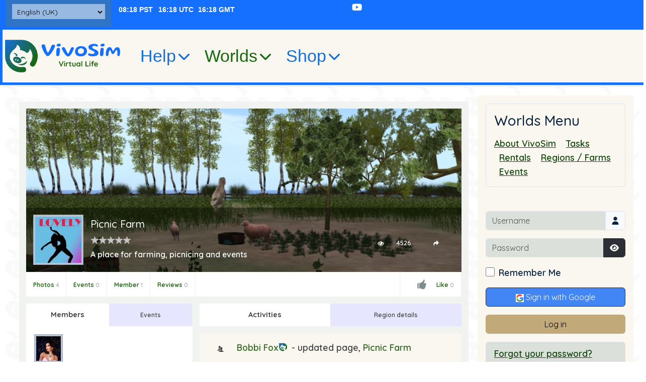

--- FILE ---
content_type: text/html; charset=utf-8
request_url: https://vivosim.net/worlds/regions/viewpage/28-picnic-farm
body_size: 45184
content:
<!DOCTYPE html>
<html lang="en-gb" dir="ltr" data-bs-theme="light">

<head>
   <meta http-equiv="X-UA-Compatible" content="IE=edge" /><meta name="viewport" content="width=device-width, initial-scale=1" /><meta name="HandheldFriendly" content="true" /><meta name="mobile-web-app-capable" content="YES" /> <!-- document meta -->
   <meta charset="utf-8">
	<meta name="title" content="Picnic Farm">
	<meta name="description" content="Part of Lovely region on OSGrid hg.osgrid.org:80:LovelyA place for events, having fun, picnicing. Take the trams from the welcome area to the national park or our cool club with 2 events a week - Events on Tuesday 12-2 Grid Guest DJs and Saturday 12-2 Grid DJ Rosa...">
	<meta name="generator" content="Joomla! - Open Source Content Management">
	<title>Picnic Farm</title>
	<link href="https://vivosim.net/it/worlds/regions/viewpage/28-picnic-farm" rel="alternate" hreflang="it">
	<link href="https://vivosim.net/es/regions/viewpage/28-picnic-farm" rel="alternate" hreflang="es">
	<link href="https://vivosim.net/de/regions/viewpage/28-picnic-farm" rel="alternate" hreflang="de">
	<link href="https://vivosim.net/fr/regions/viewpage/28-picnic-farm" rel="alternate" hreflang="fr">
	<link href="https://vivosim.net/pt/regions/viewpage/28-picnic-farm" rel="alternate" hreflang="pt">
	<link href="https://vivosim.net/worlds/regions/viewpage/28-picnic-farm" rel="alternate" hreflang="en">
	<link href="/favicon.ico" rel="icon" type="image/vnd.microsoft.icon">
<link href="/images/iconset/android/android-launchericon-96-96.png?baf94e" rel="shortcut icon" type="image/png" sizes="any">
	<link href="/images/iconset/ios/180.png?baf94e" rel="apple-touch-icon" type="image/png" sizes="any">
	<link href="https://fonts.gstatic.com?baf94e" rel="preconnect">
	<link href="https://fonts.googleapis.com/css2?family=Quicksand:ital,wght@0,300;0,400;0,500;0,600;0,700&amp;display=swap" rel="stylesheet">
	<link href="https://use.fontawesome.com/releases/v7.0.0/css/all.css?baf94e" rel="stylesheet">
	<link href="/media/templates/site/astroid_template_zero/css/compiled-093bab41c45359c16230d13ee5d25a81.css?baf94e" rel="stylesheet">
	<link href="/media/templates/site/astroid_template_zero/css/compiled-7943177a8e74f0cc698a5f583c703be1.css?baf94e" rel="stylesheet">
	<link href="/media/vendor/joomla-custom-elements/css/joomla-alert.min.css?0.4.1" rel="stylesheet">
	<link href="https://cdnjs.cloudflare.com/ajax/libs/font-awesome/4.7.0/css/font-awesome.min.css" rel="stylesheet">
	<link href="/components/com_community/assets/vendors/magnific-popup/magnific-popup.css?4.9.3" rel="stylesheet">
	<link href="/components/com_community/assets/release/css/override.css?4.9.3" rel="stylesheet">
	<link href="/components/com_community/assets/app/dist/app.css?4.9.3" rel="stylesheet">
	<link href="/components/com_community/templates/jomsocial/assets/css/old.css?4.9.3" rel="stylesheet">
	<link href="/components/com_community/templates/jomsocial/assets/css/style.css?4.9.3" rel="stylesheet">
	<link href="/components/com_community/assets/pickadate/themes/classic.combined.css?4.9.3" rel="stylesheet">
	<link href="/media/mod_falang/css/template.css?baf94e" rel="stylesheet">
	<style>.sk-cube-grid{width:48px;height:48px;margin:0 auto}.sk-cube-grid .sk-cube{width:33.33%;height:33.33%;background-color:rgb(15, 79, 153);float:left;-webkit-animation:sk-cubeGridScaleDelay 1.3s infinite ease-in-out;animation:sk-cubeGridScaleDelay 1.3s infinite ease-in-out}.sk-cube-grid .sk-cube1{-webkit-animation-delay:.2s;animation-delay:.2s}.sk-cube-grid .sk-cube2{-webkit-animation-delay:.3s;animation-delay:.3s}.sk-cube-grid .sk-cube3{-webkit-animation-delay:.4s;animation-delay:.4s}.sk-cube-grid .sk-cube4{-webkit-animation-delay:.1s;animation-delay:.1s}.sk-cube-grid .sk-cube5{-webkit-animation-delay:.2s;animation-delay:.2s}.sk-cube-grid .sk-cube6{-webkit-animation-delay:.3s;animation-delay:.3s}.sk-cube-grid .sk-cube7{-webkit-animation-delay:0ms;animation-delay:0ms}.sk-cube-grid .sk-cube8{-webkit-animation-delay:.1s;animation-delay:.1s}.sk-cube-grid .sk-cube9{-webkit-animation-delay:.2s;animation-delay:.2s}@-webkit-keyframes sk-cubeGridScaleDelay{0%,100%,70%{-webkit-transform:scale3D(1,1,1);transform:scale3D(1,1,1)}35%{-webkit-transform:scale3D(0,0,1);transform:scale3D(0,0,1)}}@keyframes sk-cubeGridScaleDelay{0%,100%,70%{-webkit-transform:scale3D(1,1,1);transform:scale3D(1,1,1)}35%{-webkit-transform:scale3D(0,0,1);transform:scale3D(0,0,1)}}[data-bs-theme=dark] .sk-cube-grid .sk-cube{background-color:rgb(15, 79, 153);}#astroid-preloader{background:rgba(72, 102, 105, 0.058);z-index: 99999;}[data-bs-theme=dark] #astroid-preloader{background:rgba(72, 102, 105, 0.058);}</style>
	<style>.joms-hcard {
    background: white;
    max-width: 100%;
    width: 100%;
    border: 1px solid #e3e5e7;
    position: relative;
}

.joms-hcard__info {
    display: table;
    width: 100%;
    padding: 14px;
    background: rgba(255, 255, 255, 0.82);
    z-index: 100;
}

.joms-focus__button--options--desktop>.active {
    background: rgb(255 255 255 / 60%);
}

.joms-focus__button--options--desktop .joms-icon {
    fill: #fffcf4;
    height: 30px;
}

.joms-icon {
    display: inline-block;
    vertical-align: middle;
    width: 55px;
    height: 24px;
    fill: #7f8c8d;
    position: relative;
}

.joms-blankslate {
    padding: 14px;
    background: #E7E6FF;
    color: #2c3e50;
    display: block;
    text-align: center;
}

.joms-tab__bar>a.active {
    font-weight: bold;
    background: #fff;
    color: #424242;
    font-size: 0.9rem;
}

.joms-activity-filter {
    margin: 0px;
    margin-bottom: 14px;
    display: block;
    width: 100%;
    position: relative;
    padding: 5.3475240831px;
    border: 1px solid rgba(0, 0, 0, 0.06);
    background: #E7E6FF;
}

.joms-activity-filter .joms-activity-filter-status {
    color: #5d57f7;
    font-weight: bold;
    text-transform: lowercase;
}

.joms-postbox-tab {
    font-size: 12px;
    background: #1e7918;
}

.klatest li {
    font-size: 1.0rem;
}

.klatest-subject a {
    font-weight: bold;
    font-size: 1.1rem;
}

.checkout-heading {
    background: none repeat scroll 0 0 #F8F8F8;
    border: 1px solid #DBDEE1;
    color: #555555;
    font-size: 13px;
    font-weight: bold;
    margin-bottom: 15px;
    padding: 8px;
    margin-right: 25%;
}

.checkout-content {
    display: none;
    overflow: auto;
    padding: 0 0 15px;
    margin-right: 20%;
}

.checkout-heading {
    background: none repeat scroll 0 0 #F8F8F8;
    border: 1px solid #DBDEE1;
    color: #555555;
    font-size: 1.5rem;
    font-weight: bold;
    margin-bottom: 15px;
    padding: 8px;
    margin-right: 25%;
}

.radio {
    display: block;
    a font-size: 1.3rem;
}

.joms-chat__message-body>div {
    background-color: #fefdf8;
    font-size: 0.95em;
    font-weight: 500;
    margin: 2px 0;
    padding: 5.3475240831px 14px;
    position: relative;
}

#astroid-backtotop {
    display: none;
    line-height: 0;
    position: fixed;
    right: 300px;
    bottom: 20px;
    padding: 10px;
    z-index: 1020;
}

#jes_mod_jchatpm .list-group-item:first-child a,
#jes_mod_jchatpm .list-group-item:first-child a:hover {
    color: #070000;
}

[id^=jchat] .jchat_sounds::before,
[id^=jchat].jchat_wall_sounds::before {
    content: "\f028";
    color: #3b8b25;
}</style>
	<style>.akeeba-sociallogin-unlink-button-google, .akeeba-sociallogin-link-button-google { color: var(--sociallogin-google-fg, #ffffff) !important; background-color: var(--sociallogin-google-bg, #4285f4) !important; }
</style>
<script src="/media/mod_menu/js/menu.min.js?baf94e" type="module"></script>
	<script type="application/json" class="joomla-script-options new">{"joomla.jtext":{"COM_COMMUNITY_CHANGES_YOU_MADE_MAY_NOT_BE_SAVED":"Changes you made may not be saved.","JSHOWPASSWORD":"Show Password","JHIDEPASSWORD":"Hide Password","ERROR":"Error","MESSAGE":"Message","NOTICE":"Notice","WARNING":"Warning","JCLOSE":"Close","JOK":"OK","JOPEN":"Open"},"system.paths":{"root":"","rootFull":"https:\/\/vivosim.net\/","base":"","baseFull":"https:\/\/vivosim.net\/"},"csrf.token":"2fc57743da840dc4fcfe68c9ac9bfb87","system.keepalive":{"interval":3600000,"uri":"\/component\/ajax\/?format=json"},"com_community":{"base_url":"https:\/\/vivosim.net\/","current_url":"https:\/\/vivosim.net\/worlds\/regions\/viewpage\/28-picnic-farm","assets_url":"\/components\/com_community\/assets\/","script_url":"\/components\/com_community\/assets\/_release\/js\/","client":"site","my_id":0,"joms_emo":{"smile":[":)",":-)",":smile:"],"grin":[":D",":grin:",":grinning:"],"beaming":["^^",":beaming:"],"squinting":["xD",":squinting:"],"star-struck":[":star-struck:"],"heart":["&lt;3",":heart:","<3"],"love":[":love:"],"kiss":[":-*",":kiss:"],"wink":[";)",":wink:"],"tongue":[":p",":P",":tongue:"],"stongue":["xP",":stongue:"],"sunglasses":["B)","B-)",":cool:",":sunglasses:"],"hug":[":hug:"],"money":["$-D","$-)","$-P",":money:"],"poop":[":poop:"],"evil":["&gt;:)",":evil:","&gt;:D",">:D"],"joy":[":joy:",":lmao:"],"rofl":[":rofl:"],"sweat":["^^!",":sweat:"],"confused":[":?",":confused:"],"flushed":[":flushed:"],"hmm":["-_-",":hmm:"],"neutral":[":|",":neutral:"],"shock":[":o",":O",":shock:"],"sleep":[":sleep:"],"think":[":think:"],"sexy":[":sexy:"],"whut":[":whut:",":what:"],"unamused":[":unamused:"],"zipper":[":zipper:"],"sad":[":(",":sad:"],"tired":["x-(","x(",":tired:"],"worried":[":-s",":worried:"],"angry":["&gt;:(",":angry:"],"pouting":[":pouting:"],"dizzy_face":[":dizzy:"],"fear":[":fear:"],"fearful":[":fearful:"],"cry":["T_T","T.T",":cry:"],"ill":[":ill:"],"sneezing":[":sneezing:"],"cold":[":cold:"],"hundred":[":100:"],"numbers":[":1234:"],"monkey_face":[":monkey_face:"],"grinning":[":grinning:"],"earth_africa":[":earth_africa:"],"checkered_flag":[":checkered_flag:"],"mute":[":mute:"],"jack_o_lantern":[":jack_o_lantern:"],"atm":[":atm:"],"grapes":[":grapes:"],"earth_americas":[":earth_americas:"],"melon":[":melon:"],"triangular_flag_on_post":[":triangular_flag_on_post:"],"monkey":[":monkey:"],"christmas_tree":[":christmas_tree:"],"put_litter_in_its_place":[":put_litter_in_its_place:"],"speaker":[":speaker:"],"earth_asia":[":earth_asia:"],"crossed_flags":[":crossed_flags:"],"sound":[":sound:"],"watermelon":[":watermelon:"],"gorilla":[":gorilla:"],"fireworks":[":fireworks:"],"potable_water":[":potable_water:"],"wheelchair":[":wheelchair:"],"rolling_on_the_floor_laughing":[":rolling_on_the_floor_laughing:"],"loud_sound":[":loud_sound:"],"waving_black_flag":[":waving_black_flag:"],"tangerine":[":tangerine:"],"dog":[":dog:"],"sparkler":[":sparkler:"],"globe_with_meridians":[":globe_with_meridians:"],"smiley":[":smiley:"],"loudspeaker":[":loudspeaker:"],"sparkles":[":sparkles:"],"dog2":[":dog2:"],"waving_white_flag":[":waving_white_flag:"],"world_map":[":world_map:"],"lemon":[":lemon:"],"mens":[":mens:"],"womens":[":womens:"],"rainbow-flag":[":rainbow-flag:"],"banana":[":banana:"],"mega":[":mega:"],"japan":[":japan:"],"poodle":[":poodle:"],"balloon":[":balloon:"],"flag-ac":[":flag-ac:"],"sweat_smile":[":sweat_smile:"],"pineapple":[":pineapple:"],"restroom":[":restroom:"],"postal_horn":[":postal_horn:"],"wolf":[":wolf:"],"tada":[":tada:"],"snow_capped_mountain":[":snow_capped_mountain:"],"laughing":[":laughing:"],"apple":[":apple:"],"flag-ad":[":flag-ad:"],"fox_face":[":fox_face:"],"confetti_ball":[":confetti_ball:"],"bell":[":bell:"],"mountain":[":mountain:"],"baby_symbol":[":baby_symbol:"],"wc":[":wc:"],"no_bell":[":no_bell:"],"green_apple":[":green_apple:"],"tanabata_tree":[":tanabata_tree:"],"flag-ae":[":flag-ae:"],"volcano":[":volcano:"],"cat":[":cat:"],"flag-af":[":flag-af:"],"musical_score":[":musical_score:"],"blush":[":blush:"],"pear":[":pear:"],"bamboo":[":bamboo:"],"passport_control":[":passport_control:"],"mount_fuji":[":mount_fuji:"],"cat2":[":cat2:"],"musical_note":[":musical_note:"],"dolls":[":dolls:"],"lion_face":[":lion_face:"],"camping":[":camping:"],"flag-ag":[":flag-ag:"],"customs":[":customs:"],"yum":[":yum:"],"peach":[":peach:"],"tiger":[":tiger:"],"notes":[":notes:"],"flags":[":flags:"],"beach_with_umbrella":[":beach_with_umbrella:"],"cherries":[":cherries:"],"flag-ai":[":flag-ai:"],"baggage_claim":[":baggage_claim:"],"left_luggage":[":left_luggage:"],"wind_chime":[":wind_chime:"],"strawberry":[":strawberry:"],"desert":[":desert:"],"studio_microphone":[":studio_microphone:"],"flag-al":[":flag-al:"],"tiger2":[":tiger2:"],"heart_eyes":[":heart_eyes:"],"desert_island":[":desert_island:"],"kiwifruit":[":kiwifruit:"],"rice_scene":[":rice_scene:"],"kissing_heart":[":kissing_heart:"],"warning":[":warning:"],"flag-am":[":flag-am:"],"leopard":[":leopard:"],"level_slider":[":level_slider:"],"horse":[":horse:"],"children_crossing":[":children_crossing:"],"ribbon":[":ribbon:"],"national_park":[":national_park:"],"control_knobs":[":control_knobs:"],"kissing":[":kissing:"],"tomato":[":tomato:"],"flag-ao":[":flag-ao:"],"stadium":[":stadium:"],"flag-aq":[":flag-aq:"],"gift":[":gift:"],"no_entry":[":no_entry:"],"kissing_smiling_eyes":[":kissing_smiling_eyes:"],"coconut":[":coconut:"],"racehorse":[":racehorse:"],"microphone":[":microphone:"],"classical_building":[":classical_building:"],"no_entry_sign":[":no_entry_sign:"],"reminder_ribbon":[":reminder_ribbon:"],"kissing_closed_eyes":[":kissing_closed_eyes:"],"unicorn_face":[":unicorn_face:"],"flag-ar":[":flag-ar:"],"headphones":[":headphones:"],"avocado":[":avocado:"],"relaxed":[":relaxed:"],"zebra_face":[":zebra_face:"],"eggplant":[":eggplant:"],"radio":[":radio:"],"building_construction":[":building_construction:"],"flag-as":[":flag-as:"],"admission_tickets":[":admission_tickets:"],"no_bicycles":[":no_bicycles:"],"no_smoking":[":no_smoking:"],"slightly_smiling_face":[":slightly_smiling_face:"],"flag-at":[":flag-at:"],"ticket":[":ticket:"],"saxophone":[":saxophone:"],"deer":[":deer:"],"house_buildings":[":house_buildings:"],"potato":[":potato:"],"guitar":[":guitar:"],"carrot":[":carrot:"],"cityscape":[":cityscape:"],"flag-au":[":flag-au:"],"do_not_litter":[":do_not_litter:"],"hugging_face":[":hugging_face:"],"cow":[":cow:"],"medal":[":medal:"],"musical_keyboard":[":musical_keyboard:"],"corn":[":corn:"],"derelict_house_building":[":derelict_house_building:"],"non-potable_water":[":non-potable_water:"],"trophy":[":trophy:"],"flag-aw":[":flag-aw:"],"ox":[":ox:"],"trumpet":[":trumpet:"],"hot_pepper":[":hot_pepper:"],"sports_medal":[":sports_medal:"],"flag-ax":[":flag-ax:"],"water_buffalo":[":water_buffalo:"],"no_pedestrians":[":no_pedestrians:"],"thinking_face":[":thinking_face:"],"house":[":house:"],"no_mobile_phones":[":no_mobile_phones:"],"flag-az":[":flag-az:"],"first_place_medal":[":first_place_medal:"],"house_with_garden":[":house_with_garden:"],"violin":[":violin:"],"face_with_raised_eyebrow":[":face_with_raised_eyebrow:"],"cucumber":[":cucumber:"],"cow2":[":cow2:"],"flag-ba":[":flag-ba:"],"pig":[":pig:"],"drum_with_drumsticks":[":drum_with_drumsticks:"],"underage":[":underage:"],"broccoli":[":broccoli:"],"office":[":office:"],"second_place_medal":[":second_place_medal:"],"neutral_face":[":neutral_face:"],"third_place_medal":[":third_place_medal:"],"mushroom":[":mushroom:"],"flag-bb":[":flag-bb:"],"radioactive_sign":[":radioactive_sign:"],"pig2":[":pig2:"],"expressionless":[":expressionless:"],"iphone":[":iphone:"],"post_office":[":post_office:"],"european_post_office":[":european_post_office:"],"soccer":[":soccer:"],"boar":[":boar:"],"peanuts":[":peanuts:"],"calling":[":calling:"],"biohazard_sign":[":biohazard_sign:"],"flag-bd":[":flag-bd:"],"no_mouth":[":no_mouth:"],"face_with_rolling_eyes":[":face_with_rolling_eyes:"],"phone":[":phone:"],"pig_nose":[":pig_nose:"],"chestnut":[":chestnut:"],"arrow_up":[":arrow_up:"],"hospital":[":hospital:"],"flag-be":[":flag-be:"],"baseball":[":baseball:"],"smirk":[":smirk:"],"arrow_upper_right":[":arrow_upper_right:"],"flag-bf":[":flag-bf:"],"basketball":[":basketball:"],"ram":[":ram:"],"bank":[":bank:"],"bread":[":bread:"],"telephone_receiver":[":telephone_receiver:"],"croissant":[":croissant:"],"pager":[":pager:"],"sheep":[":sheep:"],"arrow_right":[":arrow_right:"],"persevere":[":persevere:"],"flag-bg":[":flag-bg:"],"volleyball":[":volleyball:"],"hotel":[":hotel:"],"arrow_lower_right":[":arrow_lower_right:"],"goat":[":goat:"],"flag-bh":[":flag-bh:"],"love_hotel":[":love_hotel:"],"disappointed_relieved":[":disappointed_relieved:"],"baguette_bread":[":baguette_bread:"],"football":[":football:"],"fax":[":fax:"],"convenience_store":[":convenience_store:"],"dromedary_camel":[":dromedary_camel:"],"arrow_down":[":arrow_down:"],"battery":[":battery:"],"rugby_football":[":rugby_football:"],"pretzel":[":pretzel:"],"open_mouth":[":open_mouth:"],"flag-bi":[":flag-bi:"],"flag-bj":[":flag-bj:"],"pancakes":[":pancakes:"],"school":[":school:"],"tennis":[":tennis:"],"zipper_mouth_face":[":zipper_mouth_face:"],"camel":[":camel:"],"arrow_lower_left":[":arrow_lower_left:"],"electric_plug":[":electric_plug:"],"cheese_wedge":[":cheese_wedge:"],"hushed":[":hushed:"],"computer":[":computer:"],"giraffe_face":[":giraffe_face:"],"8ball":[":8ball:"],"flag-bl":[":flag-bl:"],"arrow_left":[":arrow_left:"],"department_store":[":department_store:"],"meat_on_bone":[":meat_on_bone:"],"arrow_upper_left":[":arrow_upper_left:"],"flag-bm":[":flag-bm:"],"sleepy":[":sleepy:"],"bowling":[":bowling:"],"factory":[":factory:"],"desktop_computer":[":desktop_computer:"],"elephant":[":elephant:"],"rhinoceros":[":rhinoceros:"],"arrow_up_down":[":arrow_up_down:"],"cricket_bat_and_ball":[":cricket_bat_and_ball:"],"printer":[":printer:"],"poultry_leg":[":poultry_leg:"],"tired_face":[":tired_face:"],"japanese_castle":[":japanese_castle:"],"flag-bn":[":flag-bn:"],"field_hockey_stick_and_ball":[":field_hockey_stick_and_ball:"],"sleeping":[":sleeping:"],"left_right_arrow":[":left_right_arrow:"],"keyboard":[":keyboard:"],"european_castle":[":european_castle:"],"mouse":[":mouse:"],"flag-bo":[":flag-bo:"],"cut_of_meat":[":cut_of_meat:"],"ice_hockey_stick_and_puck":[":ice_hockey_stick_and_puck:"],"mouse2":[":mouse2:"],"three_button_mouse":[":three_button_mouse:"],"leftwards_arrow_with_hook":[":leftwards_arrow_with_hook:"],"bacon":[":bacon:"],"relieved":[":relieved:"],"flag-bq":[":flag-bq:"],"wedding":[":wedding:"],"tokyo_tower":[":tokyo_tower:"],"arrow_right_hook":[":arrow_right_hook:"],"hamburger":[":hamburger:"],"stuck_out_tongue":[":stuck_out_tongue:"],"trackball":[":trackball:"],"flag-br":[":flag-br:"],"rat":[":rat:"],"table_tennis_paddle_and_ball":[":table_tennis_paddle_and_ball:"],"minidisc":[":minidisc:"],"stuck_out_tongue_winking_eye":[":stuck_out_tongue_winking_eye:"],"fries":[":fries:"],"badminton_racquet_and_shuttlecock":[":badminton_racquet_and_shuttlecock:"],"statue_of_liberty":[":statue_of_liberty:"],"flag-bs":[":flag-bs:"],"arrow_heading_up":[":arrow_heading_up:"],"hamster":[":hamster:"],"stuck_out_tongue_closed_eyes":[":stuck_out_tongue_closed_eyes:"],"pizza":[":pizza:"],"boxing_glove":[":boxing_glove:"],"floppy_disk":[":floppy_disk:"],"arrow_heading_down":[":arrow_heading_down:"],"flag-bt":[":flag-bt:"],"rabbit":[":rabbit:"],"church":[":church:"],"drooling_face":[":drooling_face:"],"flag-bv":[":flag-bv:"],"mosque":[":mosque:"],"rabbit2":[":rabbit2:"],"hotdog":[":hotdog:"],"martial_arts_uniform":[":martial_arts_uniform:"],"arrows_clockwise":[":arrows_clockwise:"],"cd":[":cd:"],"arrows_counterclockwise":[":arrows_counterclockwise:"],"sandwich":[":sandwich:"],"chipmunk":[":chipmunk:"],"synagogue":[":synagogue:"],"goal_net":[":goal_net:"],"flag-bw":[":flag-bw:"],"dvd":[":dvd:"],"hedgehog":[":hedgehog:"],"dart":[":dart:"],"taco":[":taco:"],"back":[":back:"],"flag-by":[":flag-by:"],"shinto_shrine":[":shinto_shrine:"],"movie_camera":[":movie_camera:"],"burrito":[":burrito:"],"flag-bz":[":flag-bz:"],"pensive":[":pensive:"],"kaaba":[":kaaba:"],"film_frames":[":film_frames:"],"bat":[":bat:"],"golf":[":golf:"],"end":[":end:"],"film_projector":[":film_projector:"],"bear":[":bear:"],"ice_skate":[":ice_skate:"],"fountain":[":fountain:"],"flag-ca":[":flag-ca:"],"on":[":on:"],"stuffed_flatbread":[":stuffed_flatbread:"],"soon":[":soon:"],"upside_down_face":[":upside_down_face:"],"fishing_pole_and_fish":[":fishing_pole_and_fish:"],"tent":[":tent:"],"clapper":[":clapper:"],"egg":[":egg:"],"flag-cc":[":flag-cc:"],"koala":[":koala:"],"foggy":[":foggy:"],"tv":[":tv:"],"panda_face":[":panda_face:"],"fried_egg":[":fried_egg:"],"top":[":top:"],"flag-cd":[":flag-cd:"],"money_mouth_face":[":money_mouth_face:"],"running_shirt_with_sash":[":running_shirt_with_sash:"],"astonished":[":astonished:"],"feet":[":feet:"],"camera":[":camera:"],"flag-cf":[":flag-cf:"],"place_of_worship":[":place_of_worship:"],"night_with_stars":[":night_with_stars:"],"ski":[":ski:"],"shallow_pan_of_food":[":shallow_pan_of_food:"],"camera_with_flash":[":camera_with_flash:"],"sunrise_over_mountains":[":sunrise_over_mountains:"],"turkey":[":turkey:"],"white_frowning_face":[":white_frowning_face:"],"flag-cg":[":flag-cg:"],"stew":[":stew:"],"sled":[":sled:"],"atom_symbol":[":atom_symbol:"],"curling_stone":[":curling_stone:"],"slightly_frowning_face":[":slightly_frowning_face:"],"sunrise":[":sunrise:"],"om_symbol":[":om_symbol:"],"chicken":[":chicken:"],"bowl_with_spoon":[":bowl_with_spoon:"],"flag-ch":[":flag-ch:"],"video_camera":[":video_camera:"],"video_game":[":video_game:"],"rooster":[":rooster:"],"vhs":[":vhs:"],"city_sunset":[":city_sunset:"],"confounded":[":confounded:"],"green_salad":[":green_salad:"],"star_of_david":[":star_of_david:"],"flag-ci":[":flag-ci:"],"popcorn":[":popcorn:"],"city_sunrise":[":city_sunrise:"],"disappointed":[":disappointed:"],"mag":[":mag:"],"hatching_chick":[":hatching_chick:"],"joystick":[":joystick:"],"wheel_of_dharma":[":wheel_of_dharma:"],"flag-ck":[":flag-ck:"],"canned_food":[":canned_food:"],"baby_chick":[":baby_chick:"],"flag-cl":[":flag-cl:"],"game_die":[":game_die:"],"mag_right":[":mag_right:"],"yin_yang":[":yin_yang:"],"bridge_at_night":[":bridge_at_night:"],"spades":[":spades:"],"hatched_chick":[":hatched_chick:"],"flag-cm":[":flag-cm:"],"latin_cross":[":latin_cross:"],"triumph":[":triumph:"],"hotsprings":[":hotsprings:"],"bento":[":bento:"],"microscope":[":microscope:"],"bird":[":bird:"],"cn":[":cn:"],"telescope":[":telescope:"],"rice_cracker":[":rice_cracker:"],"hearts":[":hearts:"],"orthodox_cross":[":orthodox_cross:"],"milky_way":[":milky_way:"],"rice_ball":[":rice_ball:"],"satellite_antenna":[":satellite_antenna:"],"flag-co":[":flag-co:"],"carousel_horse":[":carousel_horse:"],"sob":[":sob:"],"diamonds":[":diamonds:"],"star_and_crescent":[":star_and_crescent:"],"penguin":[":penguin:"],"dove_of_peace":[":dove_of_peace:"],"flag-cp":[":flag-cp:"],"ferris_wheel":[":ferris_wheel:"],"clubs":[":clubs:"],"peace_symbol":[":peace_symbol:"],"candle":[":candle:"],"frowning":[":frowning:"],"rice":[":rice:"],"flag-cr":[":flag-cr:"],"roller_coaster":[":roller_coaster:"],"menorah_with_nine_branches":[":menorah_with_nine_branches:"],"black_joker":[":black_joker:"],"eagle":[":eagle:"],"curry":[":curry:"],"bulb":[":bulb:"],"anguished":[":anguished:"],"flag-cu":[":flag-cu:"],"barber":[":barber:"],"duck":[":duck:"],"six_pointed_star":[":six_pointed_star:"],"ramen":[":ramen:"],"flashlight":[":flashlight:"],"mahjong":[":mahjong:"],"aries":[":aries:"],"spaghetti":[":spaghetti:"],"circus_tent":[":circus_tent:"],"izakaya_lantern":[":izakaya_lantern:"],"flag-cv":[":flag-cv:"],"weary":[":weary:"],"flower_playing_cards":[":flower_playing_cards:"],"owl":[":owl:"],"performing_arts":[":performing_arts:"],"frog":[":frog:"],"flag-cw":[":flag-cw:"],"notebook_with_decorative_cover":[":notebook_with_decorative_cover:"],"exploding_head":[":exploding_head:"],"taurus":[":taurus:"],"sweet_potato":[":sweet_potato:"],"closed_book":[":closed_book:"],"gemini":[":gemini:"],"frame_with_picture":[":frame_with_picture:"],"flag-cx":[":flag-cx:"],"grimacing":[":grimacing:"],"crocodile":[":crocodile:"],"oden":[":oden:"],"flag-cy":[":flag-cy:"],"book":[":book:"],"turtle":[":turtle:"],"art":[":art:"],"sushi":[":sushi:"],"cold_sweat":[":cold_sweat:"],"cancer":[":cancer:"],"fried_shrimp":[":fried_shrimp:"],"slot_machine":[":slot_machine:"],"scream":[":scream:"],"green_book":[":green_book:"],"leo":[":leo:"],"flag-cz":[":flag-cz:"],"lizard":[":lizard:"],"virgo":[":virgo:"],"steam_locomotive":[":steam_locomotive:"],"de":[":de:"],"blue_book":[":blue_book:"],"snake":[":snake:"],"fish_cake":[":fish_cake:"],"railway_car":[":railway_car:"],"dango":[":dango:"],"orange_book":[":orange_book:"],"libra":[":libra:"],"dragon_face":[":dragon_face:"],"flag-dg":[":flag-dg:"],"zany_face":[":zany_face:"],"books":[":books:"],"dragon":[":dragon:"],"flag-dj":[":flag-dj:"],"dumpling":[":dumpling:"],"scorpius":[":scorpius:"],"bullettrain_side":[":bullettrain_side:"],"bullettrain_front":[":bullettrain_front:"],"notebook":[":notebook:"],"fortune_cookie":[":fortune_cookie:"],"sagittarius":[":sagittarius:"],"sauropod":[":sauropod:"],"flag-dk":[":flag-dk:"],"rage":[":rage:"],"ledger":[":ledger:"],"t-rex":[":t-rex:"],"capricorn":[":capricorn:"],"takeout_box":[":takeout_box:"],"flag-dm":[":flag-dm:"],"train2":[":train2:"],"page_with_curl":[":page_with_curl:"],"whale":[":whale:"],"face_with_symbols_on_mouth":[":face_with_symbols_on_mouth:"],"flag-do":[":flag-do:"],"metro":[":metro:"],"icecream":[":icecream:"],"aquarius":[":aquarius:"],"flag-dz":[":flag-dz:"],"whale2":[":whale2:"],"mask":[":mask:"],"scroll":[":scroll:"],"shaved_ice":[":shaved_ice:"],"pisces":[":pisces:"],"light_rail":[":light_rail:"],"dolphin":[":dolphin:"],"face_with_thermometer":[":face_with_thermometer:"],"flag-ea":[":flag-ea:"],"ophiuchus":[":ophiuchus:"],"station":[":station:"],"ice_cream":[":ice_cream:"],"page_facing_up":[":page_facing_up:"],"doughnut":[":doughnut:"],"face_with_head_bandage":[":face_with_head_bandage:"],"fish":[":fish:"],"newspaper":[":newspaper:"],"tram":[":tram:"],"flag-ec":[":flag-ec:"],"twisted_rightwards_arrows":[":twisted_rightwards_arrows:"],"flag-ee":[":flag-ee:"],"cookie":[":cookie:"],"monorail":[":monorail:"],"tropical_fish":[":tropical_fish:"],"rolled_up_newspaper":[":rolled_up_newspaper:"],"nauseated_face":[":nauseated_face:"],"repeat":[":repeat:"],"bookmark_tabs":[":bookmark_tabs:"],"repeat_one":[":repeat_one:"],"flag-eg":[":flag-eg:"],"mountain_railway":[":mountain_railway:"],"birthday":[":birthday:"],"blowfish":[":blowfish:"],"face_vomiting":[":face_vomiting:"],"arrow_forward":[":arrow_forward:"],"bookmark":[":bookmark:"],"flag-eh":[":flag-eh:"],"shark":[":shark:"],"train":[":train:"],"sneezing_face":[":sneezing_face:"],"cake":[":cake:"],"bus":[":bus:"],"pie":[":pie:"],"innocent":[":innocent:"],"fast_forward":[":fast_forward:"],"label":[":label:"],"octopus":[":octopus:"],"flag-er":[":flag-er:"],"black_right_pointing_double_triangle_with_vertical_bar":[":black_right_pointing_double_triangle_with_vertical_bar:"],"chocolate_bar":[":chocolate_bar:"],"oncoming_bus":[":oncoming_bus:"],"shell":[":shell:"],"face_with_cowboy_hat":[":face_with_cowboy_hat:"],"moneybag":[":moneybag:"],"es":[":es:"],"crab":[":crab:"],"yen":[":yen:"],"flag-et":[":flag-et:"],"clown_face":[":clown_face:"],"black_right_pointing_triangle_with_double_vertical_bar":[":black_right_pointing_triangle_with_double_vertical_bar:"],"trolleybus":[":trolleybus:"],"candy":[":candy:"],"lying_face":[":lying_face:"],"arrow_backward":[":arrow_backward:"],"dollar":[":dollar:"],"shrimp":[":shrimp:"],"minibus":[":minibus:"],"flag-eu":[":flag-eu:"],"lollipop":[":lollipop:"],"squid":[":squid:"],"euro":[":euro:"],"flag-fi":[":flag-fi:"],"ambulance":[":ambulance:"],"custard":[":custard:"],"shushing_face":[":shushing_face:"],"rewind":[":rewind:"],"black_left_pointing_double_triangle_with_vertical_bar":[":black_left_pointing_double_triangle_with_vertical_bar:"],"face_with_hand_over_mouth":[":face_with_hand_over_mouth:"],"flag-fj":[":flag-fj:"],"honey_pot":[":honey_pot:"],"snail":[":snail:"],"pound":[":pound:"],"fire_engine":[":fire_engine:"],"baby_bottle":[":baby_bottle:"],"flag-fk":[":flag-fk:"],"butterfly":[":butterfly:"],"money_with_wings":[":money_with_wings:"],"face_with_monocle":[":face_with_monocle:"],"police_car":[":police_car:"],"arrow_up_small":[":arrow_up_small:"],"flag-fm":[":flag-fm:"],"glass_of_milk":[":glass_of_milk:"],"credit_card":[":credit_card:"],"oncoming_police_car":[":oncoming_police_car:"],"bug":[":bug:"],"nerd_face":[":nerd_face:"],"arrow_double_up":[":arrow_double_up:"],"chart":[":chart:"],"flag-fo":[":flag-fo:"],"ant":[":ant:"],"arrow_down_small":[":arrow_down_small:"],"smiling_imp":[":smiling_imp:"],"taxi":[":taxi:"],"coffee":[":coffee:"],"fr":[":fr:"],"oncoming_taxi":[":oncoming_taxi:"],"arrow_double_down":[":arrow_double_down:"],"imp":[":imp:"],"currency_exchange":[":currency_exchange:"],"tea":[":tea:"],"bee":[":bee:"],"heavy_dollar_sign":[":heavy_dollar_sign:"],"car":[":car:"],"sake":[":sake:"],"flag-ga":[":flag-ga:"],"beetle":[":beetle:"],"japanese_ogre":[":japanese_ogre:"],"double_vertical_bar":[":double_vertical_bar:"],"champagne":[":champagne:"],"japanese_goblin":[":japanese_goblin:"],"black_square_for_stop":[":black_square_for_stop:"],"oncoming_automobile":[":oncoming_automobile:"],"email":[":email:"],"cricket":[":cricket:"],"gb":[":gb:"],"black_circle_for_record":[":black_circle_for_record:"],"flag-gd":[":flag-gd:"],"spider":[":spider:"],"blue_car":[":blue_car:"],"skull":[":skull:"],"e-mail":[":e-mail:"],"wine_glass":[":wine_glass:"],"spider_web":[":spider_web:"],"cocktail":[":cocktail:"],"skull_and_crossbones":[":skull_and_crossbones:"],"flag-ge":[":flag-ge:"],"eject":[":eject:"],"truck":[":truck:"],"incoming_envelope":[":incoming_envelope:"],"tropical_drink":[":tropical_drink:"],"scorpion":[":scorpion:"],"cinema":[":cinema:"],"articulated_lorry":[":articulated_lorry:"],"envelope_with_arrow":[":envelope_with_arrow:"],"ghost":[":ghost:"],"flag-gf":[":flag-gf:"],"bouquet":[":bouquet:"],"tractor":[":tractor:"],"beer":[":beer:"],"outbox_tray":[":outbox_tray:"],"low_brightness":[":low_brightness:"],"alien":[":alien:"],"flag-gg":[":flag-gg:"],"cherry_blossom":[":cherry_blossom:"],"inbox_tray":[":inbox_tray:"],"flag-gh":[":flag-gh:"],"bike":[":bike:"],"space_invader":[":space_invader:"],"beers":[":beers:"],"high_brightness":[":high_brightness:"],"package":[":package:"],"scooter":[":scooter:"],"white_flower":[":white_flower:"],"clinking_glasses":[":clinking_glasses:"],"robot_face":[":robot_face:"],"signal_strength":[":signal_strength:"],"flag-gi":[":flag-gi:"],"flag-gl":[":flag-gl:"],"motor_scooter":[":motor_scooter:"],"mailbox":[":mailbox:"],"vibration_mode":[":vibration_mode:"],"hankey":[":hankey:"],"rosette":[":rosette:"],"tumbler_glass":[":tumbler_glass:"],"cup_with_straw":[":cup_with_straw:"],"flag-gm":[":flag-gm:"],"mailbox_closed":[":mailbox_closed:"],"mobile_phone_off":[":mobile_phone_off:"],"busstop":[":busstop:"],"smiley_cat":[":smiley_cat:"],"rose":[":rose:"],"motorway":[":motorway:"],"smile_cat":[":smile_cat:"],"flag-gn":[":flag-gn:"],"wilted_flower":[":wilted_flower:"],"mailbox_with_mail":[":mailbox_with_mail:"],"chopsticks":[":chopsticks:"],"female_sign":[":female_sign:"],"mailbox_with_no_mail":[":mailbox_with_no_mail:"],"knife_fork_plate":[":knife_fork_plate:"],"hibiscus":[":hibiscus:"],"flag-gp":[":flag-gp:"],"railway_track":[":railway_track:"],"male_sign":[":male_sign:"],"joy_cat":[":joy_cat:"],"fuelpump":[":fuelpump:"],"sunflower":[":sunflower:"],"postbox":[":postbox:"],"flag-gq":[":flag-gq:"],"heart_eyes_cat":[":heart_eyes_cat:"],"fork_and_knife":[":fork_and_knife:"],"medical_symbol":[":medical_symbol:"],"recycle":[":recycle:"],"spoon":[":spoon:"],"blossom":[":blossom:"],"rotating_light":[":rotating_light:"],"smirk_cat":[":smirk_cat:"],"ballot_box_with_ballot":[":ballot_box_with_ballot:"],"flag-gr":[":flag-gr:"],"kissing_cat":[":kissing_cat:"],"pencil2":[":pencil2:"],"traffic_light":[":traffic_light:"],"fleur_de_lis":[":fleur_de_lis:"],"tulip":[":tulip:"],"hocho":[":hocho:"],"flag-gs":[":flag-gs:"],"seedling":[":seedling:"],"amphora":[":amphora:"],"scream_cat":[":scream_cat:"],"vertical_traffic_light":[":vertical_traffic_light:"],"black_nib":[":black_nib:"],"flag-gt":[":flag-gt:"],"trident":[":trident:"],"flag-gu":[":flag-gu:"],"name_badge":[":name_badge:"],"construction":[":construction:"],"lower_left_fountain_pen":[":lower_left_fountain_pen:"],"evergreen_tree":[":evergreen_tree:"],"crying_cat_face":[":crying_cat_face:"],"flag-gw":[":flag-gw:"],"lower_left_ballpoint_pen":[":lower_left_ballpoint_pen:"],"pouting_cat":[":pouting_cat:"],"deciduous_tree":[":deciduous_tree:"],"octagonal_sign":[":octagonal_sign:"],"beginner":[":beginner:"],"flag-gy":[":flag-gy:"],"lower_left_paintbrush":[":lower_left_paintbrush:"],"o":[":o:"],"palm_tree":[":palm_tree:"],"anchor":[":anchor:"],"see_no_evil":[":see_no_evil:"],"boat":[":boat:"],"white_check_mark":[":white_check_mark:"],"flag-hk":[":flag-hk:"],"lower_left_crayon":[":lower_left_crayon:"],"hear_no_evil":[":hear_no_evil:"],"cactus":[":cactus:"],"ear_of_rice":[":ear_of_rice:"],"speak_no_evil":[":speak_no_evil:"],"flag-hm":[":flag-hm:"],"ballot_box_with_check":[":ballot_box_with_check:"],"canoe":[":canoe:"],"memo":[":memo:"],"herb":[":herb:"],"flag-hn":[":flag-hn:"],"heavy_check_mark":[":heavy_check_mark:"],"briefcase":[":briefcase:"],"speedboat":[":speedboat:"],"baby":[":baby:"],"heavy_multiplication_x":[":heavy_multiplication_x:"],"child":[":child:"],"shamrock":[":shamrock:"],"passenger_ship":[":passenger_ship:"],"flag-hr":[":flag-hr:"],"file_folder":[":file_folder:"],"x":[":x:"],"four_leaf_clover":[":four_leaf_clover:"],"open_file_folder":[":open_file_folder:"],"boy":[":boy:"],"ferry":[":ferry:"],"flag-ht":[":flag-ht:"],"girl":[":girl:"],"negative_squared_cross_mark":[":negative_squared_cross_mark:"],"flag-hu":[":flag-hu:"],"card_index_dividers":[":card_index_dividers:"],"maple_leaf":[":maple_leaf:"],"motor_boat":[":motor_boat:"],"flag-ic":[":flag-ic:"],"fallen_leaf":[":fallen_leaf:"],"adult":[":adult:"],"ship":[":ship:"],"heavy_plus_sign":[":heavy_plus_sign:"],"date":[":date:"],"man":[":man:"],"flag-id":[":flag-id:"],"leaves":[":leaves:"],"heavy_minus_sign":[":heavy_minus_sign:"],"calendar":[":calendar:"],"airplane":[":airplane:"],"spiral_note_pad":[":spiral_note_pad:"],"heavy_division_sign":[":heavy_division_sign:"],"small_airplane":[":small_airplane:"],"woman":[":woman:"],"flag-ie":[":flag-ie:"],"curly_loop":[":curly_loop:"],"flag-il":[":flag-il:"],"airplane_departure":[":airplane_departure:"],"spiral_calendar_pad":[":spiral_calendar_pad:"],"older_adult":[":older_adult:"],"airplane_arriving":[":airplane_arriving:"],"card_index":[":card_index:"],"loop":[":loop:"],"older_man":[":older_man:"],"flag-im":[":flag-im:"],"flag-in":[":flag-in:"],"chart_with_upwards_trend":[":chart_with_upwards_trend:"],"part_alternation_mark":[":part_alternation_mark:"],"seat":[":seat:"],"older_woman":[":older_woman:"],"eight_spoked_asterisk":[":eight_spoked_asterisk:"],"chart_with_downwards_trend":[":chart_with_downwards_trend:"],"flag-io":[":flag-io:"],"male-doctor":[":male-doctor:"],"helicopter":[":helicopter:"],"female-doctor":[":female-doctor:"],"suspension_railway":[":suspension_railway:"],"bar_chart":[":bar_chart:"],"flag-iq":[":flag-iq:"],"eight_pointed_black_star":[":eight_pointed_black_star:"],"mountain_cableway":[":mountain_cableway:"],"male-student":[":male-student:"],"clipboard":[":clipboard:"],"flag-ir":[":flag-ir:"],"sparkle":[":sparkle:"],"female-student":[":female-student:"],"pushpin":[":pushpin:"],"aerial_tramway":[":aerial_tramway:"],"flag-is":[":flag-is:"],"bangbang":[":bangbang:"],"interrobang":[":interrobang:"],"satellite":[":satellite:"],"it":[":it:"],"male-teacher":[":male-teacher:"],"round_pushpin":[":round_pushpin:"],"flag-je":[":flag-je:"],"question":[":question:"],"rocket":[":rocket:"],"female-teacher":[":female-teacher:"],"paperclip":[":paperclip:"],"linked_paperclips":[":linked_paperclips:"],"flying_saucer":[":flying_saucer:"],"male-judge":[":male-judge:"],"grey_question":[":grey_question:"],"flag-jm":[":flag-jm:"],"bellhop_bell":[":bellhop_bell:"],"straight_ruler":[":straight_ruler:"],"flag-jo":[":flag-jo:"],"female-judge":[":female-judge:"],"grey_exclamation":[":grey_exclamation:"],"door":[":door:"],"male-farmer":[":male-farmer:"],"jp":[":jp:"],"triangular_ruler":[":triangular_ruler:"],"exclamation":[":exclamation:"],"bed":[":bed:"],"female-farmer":[":female-farmer:"],"scissors":[":scissors:"],"wavy_dash":[":wavy_dash:"],"flag-ke":[":flag-ke:"],"flag-kg":[":flag-kg:"],"couch_and_lamp":[":couch_and_lamp:"],"male-cook":[":male-cook:"],"card_file_box":[":card_file_box:"],"file_cabinet":[":file_cabinet:"],"flag-kh":[":flag-kh:"],"female-cook":[":female-cook:"],"toilet":[":toilet:"],"wastebasket":[":wastebasket:"],"flag-ki":[":flag-ki:"],"shower":[":shower:"],"male-mechanic":[":male-mechanic:"],"tm":[":tm:"],"hash":[":hash:"],"flag-km":[":flag-km:"],"bathtub":[":bathtub:"],"female-mechanic":[":female-mechanic:"],"lock":[":lock:"],"male-factory-worker":[":male-factory-worker:"],"flag-kn":[":flag-kn:"],"hourglass":[":hourglass:"],"keycap_star":[":keycap_star:"],"unlock":[":unlock:"],"flag-kp":[":flag-kp:"],"female-factory-worker":[":female-factory-worker:"],"zero":[":zero:"],"lock_with_ink_pen":[":lock_with_ink_pen:"],"hourglass_flowing_sand":[":hourglass_flowing_sand:"],"one":[":one:"],"kr":[":kr:"],"watch":[":watch:"],"male-office-worker":[":male-office-worker:"],"closed_lock_with_key":[":closed_lock_with_key:"],"female-office-worker":[":female-office-worker:"],"two":[":two:"],"alarm_clock":[":alarm_clock:"],"key":[":key:"],"flag-kw":[":flag-kw:"],"stopwatch":[":stopwatch:"],"male-scientist":[":male-scientist:"],"three":[":three:"],"flag-ky":[":flag-ky:"],"old_key":[":old_key:"],"flag-kz":[":flag-kz:"],"hammer":[":hammer:"],"female-scientist":[":female-scientist:"],"timer_clock":[":timer_clock:"],"four":[":four:"],"male-technologist":[":male-technologist:"],"mantelpiece_clock":[":mantelpiece_clock:"],"five":[":five:"],"flag-la":[":flag-la:"],"pick":[":pick:"],"flag-lb":[":flag-lb:"],"clock12":[":clock12:"],"hammer_and_pick":[":hammer_and_pick:"],"six":[":six:"],"female-technologist":[":female-technologist:"],"hammer_and_wrench":[":hammer_and_wrench:"],"flag-lc":[":flag-lc:"],"clock1230":[":clock1230:"],"seven":[":seven:"],"male-singer":[":male-singer:"],"eight":[":eight:"],"flag-li":[":flag-li:"],"dagger_knife":[":dagger_knife:"],"clock1":[":clock1:"],"female-singer":[":female-singer:"],"male-artist":[":male-artist:"],"crossed_swords":[":crossed_swords:"],"nine":[":nine:"],"flag-lk":[":flag-lk:"],"clock130":[":clock130:"],"clock2":[":clock2:"],"gun":[":gun:"],"keycap_ten":[":keycap_ten:"],"female-artist":[":female-artist:"],"flag-lr":[":flag-lr:"],"clock230":[":clock230:"],"bow_and_arrow":[":bow_and_arrow:"],"male-pilot":[":male-pilot:"],"flag-ls":[":flag-ls:"],"flag-lt":[":flag-lt:"],"capital_abcd":[":capital_abcd:"],"female-pilot":[":female-pilot:"],"clock3":[":clock3:"],"shield":[":shield:"],"male-astronaut":[":male-astronaut:"],"abcd":[":abcd:"],"clock330":[":clock330:"],"flag-lu":[":flag-lu:"],"wrench":[":wrench:"],"nut_and_bolt":[":nut_and_bolt:"],"clock4":[":clock4:"],"female-astronaut":[":female-astronaut:"],"flag-lv":[":flag-lv:"],"gear":[":gear:"],"male-firefighter":[":male-firefighter:"],"flag-ly":[":flag-ly:"],"symbols":[":symbols:"],"clock430":[":clock430:"],"flag-ma":[":flag-ma:"],"compression":[":compression:"],"female-firefighter":[":female-firefighter:"],"abc":[":abc:"],"clock5":[":clock5:"],"clock530":[":clock530:"],"a":[":a:"],"alembic":[":alembic:"],"flag-mc":[":flag-mc:"],"cop":[":cop:"],"scales":[":scales:"],"clock6":[":clock6:"],"flag-md":[":flag-md:"],"ab":[":ab:"],"male-police-officer":[":male-police-officer:"],"link":[":link:"],"flag-me":[":flag-me:"],"clock630":[":clock630:"],"b":[":b:"],"female-police-officer":[":female-police-officer:"],"clock7":[":clock7:"],"cl":[":cl:"],"sleuth_or_spy":[":sleuth_or_spy:"],"flag-mf":[":flag-mf:"],"chains":[":chains:"],"syringe":[":syringe:"],"male-detective":[":male-detective:"],"cool":[":cool:"],"clock730":[":clock730:"],"flag-mg":[":flag-mg:"],"free":[":free:"],"flag-mh":[":flag-mh:"],"clock8":[":clock8:"],"pill":[":pill:"],"female-detective":[":female-detective:"],"clock830":[":clock830:"],"guardsman":[":guardsman:"],"information_source":[":information_source:"],"flag-mk":[":flag-mk:"],"smoking":[":smoking:"],"id":[":id:"],"clock9":[":clock9:"],"flag-ml":[":flag-ml:"],"coffin":[":coffin:"],"male-guard":[":male-guard:"],"m":[":m:"],"funeral_urn":[":funeral_urn:"],"female-guard":[":female-guard:"],"flag-mm":[":flag-mm:"],"clock930":[":clock930:"],"moyai":[":moyai:"],"new":[":new:"],"flag-mn":[":flag-mn:"],"construction_worker":[":construction_worker:"],"clock10":[":clock10:"],"clock1030":[":clock1030:"],"ng":[":ng:"],"male-construction-worker":[":male-construction-worker:"],"flag-mo":[":flag-mo:"],"oil_drum":[":oil_drum:"],"o2":[":o2:"],"female-construction-worker":[":female-construction-worker:"],"clock11":[":clock11:"],"crystal_ball":[":crystal_ball:"],"flag-mp":[":flag-mp:"],"flag-mq":[":flag-mq:"],"prince":[":prince:"],"ok":[":ok:"],"clock1130":[":clock1130:"],"shopping_trolley":[":shopping_trolley:"],"flag-mr":[":flag-mr:"],"princess":[":princess:"],"new_moon":[":new_moon:"],"parking":[":parking:"],"sos":[":sos:"],"man_with_turban":[":man_with_turban:"],"flag-ms":[":flag-ms:"],"waxing_crescent_moon":[":waxing_crescent_moon:"],"up":[":up:"],"first_quarter_moon":[":first_quarter_moon:"],"flag-mt":[":flag-mt:"],"man-wearing-turban":[":man-wearing-turban:"],"moon":[":moon:"],"woman-wearing-turban":[":woman-wearing-turban:"],"vs":[":vs:"],"flag-mu":[":flag-mu:"],"man_with_gua_pi_mao":[":man_with_gua_pi_mao:"],"koko":[":koko:"],"full_moon":[":full_moon:"],"flag-mv":[":flag-mv:"],"person_with_headscarf":[":person_with_headscarf:"],"waning_gibbous_moon":[":waning_gibbous_moon:"],"sa":[":sa:"],"flag-mw":[":flag-mw:"],"last_quarter_moon":[":last_quarter_moon:"],"u6708":[":u6708:"],"bearded_person":[":bearded_person:"],"flag-mx":[":flag-mx:"],"u6709":[":u6709:"],"person_with_blond_hair":[":person_with_blond_hair:"],"waning_crescent_moon":[":waning_crescent_moon:"],"flag-my":[":flag-my:"],"u6307":[":u6307:"],"blond-haired-man":[":blond-haired-man:"],"crescent_moon":[":crescent_moon:"],"flag-mz":[":flag-mz:"],"new_moon_with_face":[":new_moon_with_face:"],"flag-na":[":flag-na:"],"blond-haired-woman":[":blond-haired-woman:"],"ideograph_advantage":[":ideograph_advantage:"],"first_quarter_moon_with_face":[":first_quarter_moon_with_face:"],"man_in_tuxedo":[":man_in_tuxedo:"],"flag-nc":[":flag-nc:"],"u5272":[":u5272:"],"flag-ne":[":flag-ne:"],"last_quarter_moon_with_face":[":last_quarter_moon_with_face:"],"u7121":[":u7121:"],"bride_with_veil":[":bride_with_veil:"],"u7981":[":u7981:"],"pregnant_woman":[":pregnant_woman:"],"thermometer":[":thermometer:"],"flag-nf":[":flag-nf:"],"sunny":[":sunny:"],"accept":[":accept:"],"flag-ng":[":flag-ng:"],"breast-feeding":[":breast-feeding:"],"full_moon_with_face":[":full_moon_with_face:"],"flag-ni":[":flag-ni:"],"u7533":[":u7533:"],"angel":[":angel:"],"sun_with_face":[":sun_with_face:"],"santa":[":santa:"],"u5408":[":u5408:"],"flag-nl":[":flag-nl:"],"mrs_claus":[":mrs_claus:"],"u7a7a":[":u7a7a:"],"star":[":star:"],"flag-no":[":flag-no:"],"mage":[":mage:"],"star2":[":star2:"],"flag-np":[":flag-np:"],"congratulations":[":congratulations:"],"flag-nr":[":flag-nr:"],"stars":[":stars:"],"female_mage":[":female_mage:"],"secret":[":secret:"],"flag-nu":[":flag-nu:"],"u55b6":[":u55b6:"],"male_mage":[":male_mage:"],"cloud":[":cloud:"],"flag-nz":[":flag-nz:"],"partly_sunny":[":partly_sunny:"],"fairy":[":fairy:"],"u6e80":[":u6e80:"],"black_small_square":[":black_small_square:"],"thunder_cloud_and_rain":[":thunder_cloud_and_rain:"],"female_fairy":[":female_fairy:"],"flag-om":[":flag-om:"],"white_small_square":[":white_small_square:"],"flag-pa":[":flag-pa:"],"mostly_sunny":[":mostly_sunny:"],"male_fairy":[":male_fairy:"],"barely_sunny":[":barely_sunny:"],"white_medium_square":[":white_medium_square:"],"flag-pe":[":flag-pe:"],"vampire":[":vampire:"],"female_vampire":[":female_vampire:"],"partly_sunny_rain":[":partly_sunny_rain:"],"flag-pf":[":flag-pf:"],"black_medium_square":[":black_medium_square:"],"white_medium_small_square":[":white_medium_small_square:"],"rain_cloud":[":rain_cloud:"],"flag-pg":[":flag-pg:"],"male_vampire":[":male_vampire:"],"flag-ph":[":flag-ph:"],"merperson":[":merperson:"],"black_medium_small_square":[":black_medium_small_square:"],"snow_cloud":[":snow_cloud:"],"lightning":[":lightning:"],"black_large_square":[":black_large_square:"],"mermaid":[":mermaid:"],"flag-pk":[":flag-pk:"],"merman":[":merman:"],"white_large_square":[":white_large_square:"],"tornado":[":tornado:"],"flag-pl":[":flag-pl:"],"elf":[":elf:"],"fog":[":fog:"],"large_orange_diamond":[":large_orange_diamond:"],"flag-pm":[":flag-pm:"],"flag-pn":[":flag-pn:"],"wind_blowing_face":[":wind_blowing_face:"],"female_elf":[":female_elf:"],"large_blue_diamond":[":large_blue_diamond:"],"male_elf":[":male_elf:"],"small_orange_diamond":[":small_orange_diamond:"],"flag-pr":[":flag-pr:"],"cyclone":[":cyclone:"],"rainbow":[":rainbow:"],"small_blue_diamond":[":small_blue_diamond:"],"genie":[":genie:"],"flag-ps":[":flag-ps:"],"small_red_triangle":[":small_red_triangle:"],"closed_umbrella":[":closed_umbrella:"],"female_genie":[":female_genie:"],"flag-pt":[":flag-pt:"],"flag-pw":[":flag-pw:"],"small_red_triangle_down":[":small_red_triangle_down:"],"umbrella":[":umbrella:"],"male_genie":[":male_genie:"],"zombie":[":zombie:"],"flag-py":[":flag-py:"],"diamond_shape_with_a_dot_inside":[":diamond_shape_with_a_dot_inside:"],"umbrella_with_rain_drops":[":umbrella_with_rain_drops:"],"radio_button":[":radio_button:"],"female_zombie":[":female_zombie:"],"flag-qa":[":flag-qa:"],"umbrella_on_ground":[":umbrella_on_ground:"],"black_square_button":[":black_square_button:"],"zap":[":zap:"],"male_zombie":[":male_zombie:"],"flag-re":[":flag-re:"],"flag-ro":[":flag-ro:"],"snowflake":[":snowflake:"],"white_square_button":[":white_square_button:"],"person_frowning":[":person_frowning:"],"flag-rs":[":flag-rs:"],"man-frowning":[":man-frowning:"],"white_circle":[":white_circle:"],"snowman":[":snowman:"],"snowman_without_snow":[":snowman_without_snow:"],"ru":[":ru:"],"black_circle":[":black_circle:"],"woman-frowning":[":woman-frowning:"],"flag-rw":[":flag-rw:"],"comet":[":comet:"],"person_with_pouting_face":[":person_with_pouting_face:"],"red_circle":[":red_circle:"],"large_blue_circle":[":large_blue_circle:"],"man-pouting":[":man-pouting:"],"flag-sa":[":flag-sa:"],"fire":[":fire:"],"woman-pouting":[":woman-pouting:"],"flag-sb":[":flag-sb:"],"droplet":[":droplet:"],"no_good":[":no_good:"],"flag-sc":[":flag-sc:"],"ocean":[":ocean:"],"man-gesturing-no":[":man-gesturing-no:"],"flag-sd":[":flag-sd:"],"woman-gesturing-no":[":woman-gesturing-no:"],"flag-se":[":flag-se:"],"flag-sg":[":flag-sg:"],"ok_woman":[":ok_woman:"],"flag-sh":[":flag-sh:"],"man-gesturing-ok":[":man-gesturing-ok:"],"flag-si":[":flag-si:"],"woman-gesturing-ok":[":woman-gesturing-ok:"],"information_desk_person":[":information_desk_person:"],"flag-sj":[":flag-sj:"],"man-tipping-hand":[":man-tipping-hand:"],"flag-sk":[":flag-sk:"],"flag-sl":[":flag-sl:"],"woman-tipping-hand":[":woman-tipping-hand:"],"flag-sm":[":flag-sm:"],"raising_hand":[":raising_hand:"],"flag-sn":[":flag-sn:"],"man-raising-hand":[":man-raising-hand:"],"flag-so":[":flag-so:"],"woman-raising-hand":[":woman-raising-hand:"],"flag-sr":[":flag-sr:"],"bow":[":bow:"],"man-bowing":[":man-bowing:"],"flag-ss":[":flag-ss:"],"woman-bowing":[":woman-bowing:"],"flag-st":[":flag-st:"],"face_palm":[":face_palm:"],"flag-sv":[":flag-sv:"],"man-facepalming":[":man-facepalming:"],"flag-sx":[":flag-sx:"],"flag-sy":[":flag-sy:"],"woman-facepalming":[":woman-facepalming:"],"shrug":[":shrug:"],"flag-sz":[":flag-sz:"],"flag-ta":[":flag-ta:"],"man-shrugging":[":man-shrugging:"],"woman-shrugging":[":woman-shrugging:"],"flag-tc":[":flag-tc:"],"massage":[":massage:"],"flag-td":[":flag-td:"],"man-getting-massage":[":man-getting-massage:"],"flag-tf":[":flag-tf:"],"woman-getting-massage":[":woman-getting-massage:"],"flag-tg":[":flag-tg:"],"haircut":[":haircut:"],"flag-th":[":flag-th:"],"man-getting-haircut":[":man-getting-haircut:"],"flag-tj":[":flag-tj:"],"flag-tk":[":flag-tk:"],"woman-getting-haircut":[":woman-getting-haircut:"],"walking":[":walking:"],"flag-tl":[":flag-tl:"],"man-walking":[":man-walking:"],"flag-tm":[":flag-tm:"],"woman-walking":[":woman-walking:"],"flag-tn":[":flag-tn:"],"runner":[":runner:"],"flag-to":[":flag-to:"],"man-running":[":man-running:"],"flag-tr":[":flag-tr:"],"flag-tt":[":flag-tt:"],"woman-running":[":woman-running:"],"flag-tv":[":flag-tv:"],"dancer":[":dancer:"],"flag-tw":[":flag-tw:"],"man_dancing":[":man_dancing:"],"dancers":[":dancers:"],"flag-tz":[":flag-tz:"],"flag-ua":[":flag-ua:"],"man-with-bunny-ears-partying":[":man-with-bunny-ears-partying:"],"woman-with-bunny-ears-partying":[":woman-with-bunny-ears-partying:"],"flag-ug":[":flag-ug:"],"flag-um":[":flag-um:"],"person_in_steamy_room":[":person_in_steamy_room:"],"woman_in_steamy_room":[":woman_in_steamy_room:"],"flag-un":[":flag-un:"],"us":[":us:"],"man_in_steamy_room":[":man_in_steamy_room:"],"person_climbing":[":person_climbing:"],"flag-uy":[":flag-uy:"],"woman_climbing":[":woman_climbing:"],"flag-uz":[":flag-uz:"],"man_climbing":[":man_climbing:"],"flag-va":[":flag-va:"],"person_in_lotus_position":[":person_in_lotus_position:"],"flag-vc":[":flag-vc:"],"flag-ve":[":flag-ve:"],"woman_in_lotus_position":[":woman_in_lotus_position:"],"man_in_lotus_position":[":man_in_lotus_position:"],"flag-vg":[":flag-vg:"],"flag-vi":[":flag-vi:"],"bath":[":bath:"],"sleeping_accommodation":[":sleeping_accommodation:"],"flag-vn":[":flag-vn:"],"man_in_business_suit_levitating":[":man_in_business_suit_levitating:"],"flag-vu":[":flag-vu:"],"flag-wf":[":flag-wf:"],"speaking_head_in_silhouette":[":speaking_head_in_silhouette:"],"bust_in_silhouette":[":bust_in_silhouette:"],"flag-ws":[":flag-ws:"],"busts_in_silhouette":[":busts_in_silhouette:"],"flag-xk":[":flag-xk:"],"fencer":[":fencer:"],"flag-ye":[":flag-ye:"],"flag-yt":[":flag-yt:"],"horse_racing":[":horse_racing:"],"flag-za":[":flag-za:"],"skier":[":skier:"],"flag-zm":[":flag-zm:"],"snowboarder":[":snowboarder:"],"golfer":[":golfer:"],"flag-zw":[":flag-zw:"],"man-golfing":[":man-golfing:"],"flag-england":[":flag-england:"],"woman-golfing":[":woman-golfing:"],"flag-scotland":[":flag-scotland:"],"flag-wales":[":flag-wales:"],"surfer":[":surfer:"],"man-surfing":[":man-surfing:"],"woman-surfing":[":woman-surfing:"],"rowboat":[":rowboat:"],"man-rowing-boat":[":man-rowing-boat:"],"woman-rowing-boat":[":woman-rowing-boat:"],"swimmer":[":swimmer:"],"man-swimming":[":man-swimming:"],"woman-swimming":[":woman-swimming:"],"person_with_ball":[":person_with_ball:"],"man-bouncing-ball":[":man-bouncing-ball:"],"woman-bouncing-ball":[":woman-bouncing-ball:"],"weight_lifter":[":weight_lifter:"],"man-lifting-weights":[":man-lifting-weights:"],"woman-lifting-weights":[":woman-lifting-weights:"],"bicyclist":[":bicyclist:"],"man-biking":[":man-biking:"],"woman-biking":[":woman-biking:"],"mountain_bicyclist":[":mountain_bicyclist:"],"man-mountain-biking":[":man-mountain-biking:"],"woman-mountain-biking":[":woman-mountain-biking:"],"racing_car":[":racing_car:"],"racing_motorcycle":[":racing_motorcycle:"],"person_doing_cartwheel":[":person_doing_cartwheel:"],"man-cartwheeling":[":man-cartwheeling:"],"woman-cartwheeling":[":woman-cartwheeling:"],"wrestlers":[":wrestlers:"],"man-wrestling":[":man-wrestling:"],"woman-wrestling":[":woman-wrestling:"],"water_polo":[":water_polo:"],"man-playing-water-polo":[":man-playing-water-polo:"],"woman-playing-water-polo":[":woman-playing-water-polo:"],"handball":[":handball:"],"man-playing-handball":[":man-playing-handball:"],"woman-playing-handball":[":woman-playing-handball:"],"juggling":[":juggling:"],"man-juggling":[":man-juggling:"],"woman-juggling":[":woman-juggling:"],"couple":[":couple:"],"two_men_holding_hands":[":two_men_holding_hands:"],"two_women_holding_hands":[":two_women_holding_hands:"],"couplekiss":[":couplekiss:"],"woman-kiss-man":[":woman-kiss-man:"],"man-kiss-man":[":man-kiss-man:"],"woman-kiss-woman":[":woman-kiss-woman:"],"couple_with_heart":[":couple_with_heart:"],"woman-heart-man":[":woman-heart-man:"],"man-heart-man":[":man-heart-man:"],"woman-heart-woman":[":woman-heart-woman:"],"family":[":family:"],"man-woman-boy":[":man-woman-boy:"],"man-woman-girl":[":man-woman-girl:"],"man-woman-girl-boy":[":man-woman-girl-boy:"],"man-woman-boy-boy":[":man-woman-boy-boy:"],"man-woman-girl-girl":[":man-woman-girl-girl:"],"man-man-boy":[":man-man-boy:"],"man-man-girl":[":man-man-girl:"],"man-man-girl-boy":[":man-man-girl-boy:"],"man-man-boy-boy":[":man-man-boy-boy:"],"man-man-girl-girl":[":man-man-girl-girl:"],"woman-woman-boy":[":woman-woman-boy:"],"woman-woman-girl":[":woman-woman-girl:"],"woman-woman-girl-boy":[":woman-woman-girl-boy:"],"woman-woman-boy-boy":[":woman-woman-boy-boy:"],"woman-woman-girl-girl":[":woman-woman-girl-girl:"],"man-boy":[":man-boy:"],"man-boy-boy":[":man-boy-boy:"],"man-girl":[":man-girl:"],"man-girl-boy":[":man-girl-boy:"],"man-girl-girl":[":man-girl-girl:"],"woman-boy":[":woman-boy:"],"woman-boy-boy":[":woman-boy-boy:"],"woman-girl":[":woman-girl:"],"woman-girl-boy":[":woman-girl-boy:"],"woman-girl-girl":[":woman-girl-girl:"],"selfie":[":selfie:"],"muscle":[":muscle:"],"point_left":[":point_left:"],"point_right":[":point_right:"],"point_up":[":point_up:"],"point_up_2":[":point_up_2:"],"middle_finger":[":middle_finger:"],"point_down":[":point_down:"],"v":[":v:"],"crossed_fingers":[":crossed_fingers:"],"spock-hand":[":spock-hand:"],"the_horns":[":the_horns:"],"call_me_hand":[":call_me_hand:"],"raised_hand_with_fingers_splayed":[":raised_hand_with_fingers_splayed:"],"hand":[":hand:"],"ok_hand":[":ok_hand:"],"plus1":[":+1:"],"-1":[":-1:"],"fist":[":fist:"],"facepunch":[":facepunch:"],"left-facing_fist":[":left-facing_fist:"],"right-facing_fist":[":right-facing_fist:"],"raised_back_of_hand":[":raised_back_of_hand:"],"wave":[":wave:"],"i_love_you_hand_sign":[":i_love_you_hand_sign:"],"writing_hand":[":writing_hand:"],"clap":[":clap:"],"open_hands":[":open_hands:"],"raised_hands":[":raised_hands:"],"palms_up_together":[":palms_up_together:"],"pray":[":pray:"],"handshake":[":handshake:"],"nail_care":[":nail_care:"],"ear":[":ear:"],"nose":[":nose:"],"footprints":[":footprints:"],"eyes":[":eyes:"],"eye":[":eye:"],"brain":[":brain:"],"lips":[":lips:"],"cupid":[":cupid:"],"heartbeat":[":heartbeat:"],"broken_heart":[":broken_heart:"],"two_hearts":[":two_hearts:"],"sparkling_heart":[":sparkling_heart:"],"heartpulse":[":heartpulse:"],"blue_heart":[":blue_heart:"],"green_heart":[":green_heart:"],"yellow_heart":[":yellow_heart:"],"orange_heart":[":orange_heart:"],"purple_heart":[":purple_heart:"],"black_heart":[":black_heart:"],"gift_heart":[":gift_heart:"],"revolving_hearts":[":revolving_hearts:"],"heart_decoration":[":heart_decoration:"],"heavy_heart_exclamation_mark_ornament":[":heavy_heart_exclamation_mark_ornament:"],"love_letter":[":love_letter:"],"zzz":[":zzz:"],"anger":[":anger:"],"bomb":[":bomb:"],"boom":[":boom:"],"sweat_drops":[":sweat_drops:"],"dash":[":dash:"],"dizzy":[":dizzy:"],"speech_balloon":[":speech_balloon:"],"left_speech_bubble":[":left_speech_bubble:"],"right_anger_bubble":[":right_anger_bubble:"],"thought_balloon":[":thought_balloon:"],"hole":[":hole:"],"eyeglasses":[":eyeglasses:"],"dark_sunglasses":[":dark_sunglasses:"],"necktie":[":necktie:"],"shirt":[":shirt:"],"jeans":[":jeans:"],"scarf":[":scarf:"],"gloves":[":gloves:"],"coat":[":coat:"],"socks":[":socks:"],"dress":[":dress:"],"kimono":[":kimono:"],"bikini":[":bikini:"],"womans_clothes":[":womans_clothes:"],"purse":[":purse:"],"handbag":[":handbag:"],"pouch":[":pouch:"],"shopping_bags":[":shopping_bags:"],"school_satchel":[":school_satchel:"],"mans_shoe":[":mans_shoe:"],"athletic_shoe":[":athletic_shoe:"],"high_heel":[":high_heel:"],"sandal":[":sandal:"],"boot":[":boot:"],"crown":[":crown:"],"womans_hat":[":womans_hat:"],"tophat":[":tophat:"],"mortar_board":[":mortar_board:"],"billed_cap":[":billed_cap:"],"helmet_with_white_cross":[":helmet_with_white_cross:"],"prayer_beads":[":prayer_beads:"],"lipstick":[":lipstick:"],"ring":[":ring:"],"gem":[":gem:"]},"enablereaction":true,"joms_reaction":[{"id":1,"name":"like","text":"Like"},{"id":2,"name":"love","text":"Love"},{"id":3,"name":"haha","text":"Haha"},{"id":4,"name":"wow","text":"Wow"},{"id":5,"name":"sad","text":"Sad"},{"id":6,"name":"angry","text":"Angry"}],"layouts":{"stream.reaction":"<div class=\"joms-reactions\">\r\n\t<ul class=\"joms-reactions__list\">\r\n\t\t\t\t<li>\r\n\t\t\t<div class=\"joms-reactions__inner\">\r\n\t\t\t\t<div\r\n\t\t\t\t\tclass=\"joms-reactions__item reaction-like\"\r\n\t\t\t\t\tdata-react-id=\"1\"\r\n\t\t\t\t\tdata-name=\"like\"\r\n\t\t\t\t\tdata-text=\"Like\" ><\/div>\r\n\t\t\t\t<div class=\"joms-reactions__text\">Like<\/div>\r\n\t\t\t<\/div>\r\n\t\t<\/li>\r\n\t\t\t\t<li>\r\n\t\t\t<div class=\"joms-reactions__inner\">\r\n\t\t\t\t<div\r\n\t\t\t\t\tclass=\"joms-reactions__item reaction-love\"\r\n\t\t\t\t\tdata-react-id=\"2\"\r\n\t\t\t\t\tdata-name=\"love\"\r\n\t\t\t\t\tdata-text=\"Love\" ><\/div>\r\n\t\t\t\t<div class=\"joms-reactions__text\">Love<\/div>\r\n\t\t\t<\/div>\r\n\t\t<\/li>\r\n\t\t\t\t<li>\r\n\t\t\t<div class=\"joms-reactions__inner\">\r\n\t\t\t\t<div\r\n\t\t\t\t\tclass=\"joms-reactions__item reaction-haha\"\r\n\t\t\t\t\tdata-react-id=\"3\"\r\n\t\t\t\t\tdata-name=\"haha\"\r\n\t\t\t\t\tdata-text=\"Haha\" ><\/div>\r\n\t\t\t\t<div class=\"joms-reactions__text\">Haha<\/div>\r\n\t\t\t<\/div>\r\n\t\t<\/li>\r\n\t\t\t\t<li>\r\n\t\t\t<div class=\"joms-reactions__inner\">\r\n\t\t\t\t<div\r\n\t\t\t\t\tclass=\"joms-reactions__item reaction-wow\"\r\n\t\t\t\t\tdata-react-id=\"4\"\r\n\t\t\t\t\tdata-name=\"wow\"\r\n\t\t\t\t\tdata-text=\"Wow\" ><\/div>\r\n\t\t\t\t<div class=\"joms-reactions__text\">Wow<\/div>\r\n\t\t\t<\/div>\r\n\t\t<\/li>\r\n\t\t\t\t<li>\r\n\t\t\t<div class=\"joms-reactions__inner\">\r\n\t\t\t\t<div\r\n\t\t\t\t\tclass=\"joms-reactions__item reaction-sad\"\r\n\t\t\t\t\tdata-react-id=\"5\"\r\n\t\t\t\t\tdata-name=\"sad\"\r\n\t\t\t\t\tdata-text=\"Sad\" ><\/div>\r\n\t\t\t\t<div class=\"joms-reactions__text\">Sad<\/div>\r\n\t\t\t<\/div>\r\n\t\t<\/li>\r\n\t\t\t\t<li>\r\n\t\t\t<div class=\"joms-reactions__inner\">\r\n\t\t\t\t<div\r\n\t\t\t\t\tclass=\"joms-reactions__item reaction-angry\"\r\n\t\t\t\t\tdata-react-id=\"6\"\r\n\t\t\t\t\tdata-name=\"angry\"\r\n\t\t\t\t\tdata-text=\"Angry\" ><\/div>\r\n\t\t\t\t<div class=\"joms-reactions__text\">Angry<\/div>\r\n\t\t\t<\/div>\r\n\t\t<\/li>\r\n\t\t\t<\/ul>\r\n<\/div>"},"translations":{"COM_COMMUNITY_PHOTO_DONE_TAGGING":"Done tagging","COM_COMMUNITY_SEARCH":"Search","COM_COMMUNITY_NO_COMMENTS_YET":"No comments yet.","COM_COMMUNITY_NO_LIKES_YET":"No comments yet.","COM_COMMUNITY_SELECT_ALL":"Select All","COM_COMMUNITY_UNSELECT_ALL":"Unselect All","COM_COMMUNITY_SHOW_MORE":"Show more","COM_COMMUNITY_SHOW_LESS":"Show less","COM_COMMUNITY_FILES_LOAD_MORE":"Load More Files","COM_COMMUNITY_INVITE_LOAD_MORE":"Load More Friends","COM_COMMUNITY_PRIVACY_PUBLIC":"Public","COM_COMMUNITY_PRIVACY_SITE_MEMBERS":"Site Members","COM_COMMUNITY_PRIVACY_FRIENDS":"Friends","COM_COMMUNITY_PRIVACY_ME":"Only Me","COM_COMMUNITY_MOVE_TO_ANOTHER_ALBUM":"Move to another album","COM_COMMUNITY_POPUP_LOADING":"Loading...","COM_COMMUNITY_CLOSE_BUTTON":"Close","COM_COMMUNITY_SELECT_FILE":"Select file","COM_COMMUNITY_AUTHENTICATION_KEY":"Authentication key","COM_COMMUNITY_NEXT":"Next","COM_COMMUNITY_SKIP_BUTTON":"Skip","COM_COMMUNITY_AUTHENTICATION_KEY_LABEL":"Insert your two-factor authentication key","COM_COMMUNITY_NO_RESULT_FOUND":"No result found.","COM_COMMUNITY_OF":"of","COM_COMMUNITY_EDITING_PAGE":"COM_COMMUNITY_EDITING_PAGE","COM_COMMUNITY_CHANGE_PAGE_OWNER":"COM_COMMUNITY_CHANGE_PAGE_OWNER","COM_COMMUNITY_EDITING_GROUP":"COM_COMMUNITY_EDITING_GROUP","COM_COMMUNITY_CHANGE_GROUP_OWNER":"COM_COMMUNITY_CHANGE_GROUP_OWNER","COM_COMMUNITY_CONFIGURATION_IMPORT_GROUPS":"COM_COMMUNITY_CONFIGURATION_IMPORT_GROUPS","COM_COMMUNITY_CONFIGURATION_IMPORT_USERS":"COM_COMMUNITY_CONFIGURATION_IMPORT_USERS","COM_COMMUNITY_EDITING_PHOTO":"COM_COMMUNITY_EDITING_PHOTO","COM_COMMUNITY_VIEW_PHOTO":"COM_COMMUNITY_VIEW_PHOTO","COM_COMMUNITY_EDITING_VIDEO":"COM_COMMUNITY_EDITING_VIDEO","COM_COMMUNITY_VIEW_VIDEO":"COM_COMMUNITY_VIEW_VIDEO","COM_COMMUNITY_SHOW_PREVIOUS_COMMENTS":"Show previous comments","COM_COMMUNITY_FILES_DELETE_CONFIRM":"Are you sure you want to delete this file?","COM_COMMUNITY_MESSAGE":"Message","COM_COMMUNITY_PENDING_INVITATION":"COM_COMMUNITY_PENDING_INVITATION","COM_COMMUNITY_ARE_YOU_SURE_YOU_WANT_TO_DELETE_THIS_COMMENT":"Are you sure you want to delete this comment?","COM_COMMUNITY_CHAT_ARE_YOU_SURE_TO_LEAVE_THIS_CONVERSATION":"Are you sure to leave this conversation?","COM_COMMUNITY_CHAT_ARE_YOU_SURE_TO_DELETE_THIS_MESSAGE":"Are you sure to delete this message?","COM_COMMUNITY_CHAT_NAME_OF_CONVERSATION":"Name of this conversation","COM_COMMUNITY_CHAT_NAME_OF_CONVERSATION_SHOULD_NOT_BE_EMPTY":"Name of conversation should not be empty","COM_COMMUNITY_CHAT_NAME_OF_CONVERSATION_SHOULD_BE_LESS_THAN_250_CHARACTERS":"Name of conversation should be less than 250 characters","COM_COMMUNITY_APPS_LIST_ADDED":"Added","COM_COMMUNITY_CANNOT_EDIT_COMMENT_ERROR":"Comment cannot be empty.","COM_COMMUNITY_CLOSE_BUTTON_TITLE":"Close (Esc)","COM_COMMUNITY_EMOJI_SMILEYS_AND_PEOPLE":"Smileys & People","COM_COMMUNITY_EMOJI_ANIMALS_AND_NATURE":"Animals & Nature","COM_COMMUNITY_EMOJI_FOOD_AND_DRINK":"Food & Drink","COM_COMMUNITY_EMOJI_ACTIVITIES":"Activities","COM_COMMUNITY_EMOJI_TRAVEL_AND_PLACES":"Travel & Places","COM_COMMUNITY_EMOJI_OBJECTS":"Objects","COM_COMMUNITY_EMOJI_SYMBOLS":"Symbols","COM_COMMUNITY_EMOJI_FLAGS":"Flags","COM_COMMUNITY_EMOJI_SEARCH":"Search","COM_COMMUNITY_EMOJI_SEARCH_RESULTS":"Search Results","COM_COMMUNITY_EMOJI_RECENTLY_USED":"Recently Used","wysiwyg":{"viewHTML":"View HTML","bold":"Bold","italic":"Italic","underline":"Underline","orderedList":"Ordered list","unorderedList":"Unordered list","link":"Link","createLink":"Insert link","unlink":"Remove link","image":"Image","insertImage":"Insert image","description":"Description","title":"Title","text":"Text","submit":"Confirm","reset":"Cancel","target":"Target","upload":"Upload","file":"File"},"date":{"days":["Sunday","Monday","Tuesday","Wednesday","Thursday","Friday","Saturday"],"months":["January","February","March","April","May","June","July","August","September","October","November","December"]}},"chat_enablereadstatus":"0","chat_pooling_time_active":"30","chat_pooling_time_inactive":"30","chat_show_timestamp":"1","chat_base_uri":"https:\/\/vivosim.net\/","chat_uri":"\/chat","chat_time_format":"g:i A","chat_template_notification_item":"<li class=\"joms-popover--toolbar-chat-item {{= +data.seen ? '' : 'unread' }} joms-js-chat-notif joms-js-chat-notif-{{= data.chat_id }}\"\r\n        data-chat-id=\"{{= data.chat_id }}\" style=\"cursor:pointer\">\r\n    <div class=\"joms-popover__avatar\">\r\n        <div class=\"joms-avatar\">\r\n            <img src=\"{{= data.thumb }}\" alt=\"avatar\">\r\n        <\/div>\r\n    <\/div>\r\n    <div class=\"joms-popover__content\">\r\n        <a href=\"javascript:\">{{= data.name }}<\/a>\r\n        <small data-timestamp=\"{{= data.timestamp }}\" data-elapsed>{{= data.time }}<\/small>\r\n    <\/div>\r\n<\/li>\r\n","chat_text_and":"and","chat_recall":"5","message_sidebar_softlimit":15}}</script>
	<script src="/media/system/js/core.min.js?a3d8f8"></script>
	<script src="/media/vendor/jquery/js/jquery.min.js?3.7.1"></script>
	<script src="/media/legacy/js/jquery-noconflict.min.js?504da4"></script>
	<script src="/media/astroid/js/jquery.easing.min.js?baf94e"></script>
	<script src="/media/astroid/js/megamenu.min.js?baf94e"></script>
	<script src="/media/astroid/js/jquery.hoverIntent.min.js?baf94e"></script>
	<script src="/media/astroid/js/offcanvas.min.js?baf94e"></script>
	<script src="/media/astroid/js/mobilemenu.min.js?baf94e"></script>
	<script src="/media/astroid/js/script.min.js?baf94e"></script>
	<script src="/media/plg_system_sociallogin/js/j4buttons.min.js?baf94e" defer></script>
	<script src="/media/system/js/keepalive.min.js?08e025" type="module"></script>
	<script src="/media/system/js/fields/passwordview.min.js?61f142" defer></script>
	<script src="/media/system/js/messages.min.js?9a4811" type="module"></script>
	<script src="/components/com_community/assets/emoticons/twemoji.min.js?4.9.3"></script>
	<script src="/components/com_community/assets/vendors/toolkit.min.js?4.9.3"></script>
	<script src="/components/com_community/assets/source/js/utils/observer.js?4.9.3"></script>
	<script src="/components/com_community/assets/release/js/loader.js?4.9.3"></script>
	<script src="/components/com_community/assets/app/dist/app.js?4.9.3"></script>
	<script src="/components/com_community/assets/vendors/libs.min.js"></script>
	<script src="/components/com_community/assets/chat/chat.min.js"></script>
	<script>var TEMPLATE_HASH = "0ac8146357a4aa701d25a348636cb331", ASTROID_COLOR_MODE ="light";</script>
	<script>joms_base_url = 'https://vivosim.net/';</script>
	<script>joms_assets_url = '/components/com_community/assets/';</script>
	<script>joms_script_url = '/components/com_community/assets/_release/js/';</script>
	<script>joms_my_id = 0;</script>
	<script>joms_user_id = 0;</script>
	<script>joms_page = 'pages';</script>
	<script>joms_prev_comment_load = +'10';</script>
	<script>joms_use_tfa = false;</script>
	<script>joms_gmap_key = 'AIzaSyAUi5NFC9oyI7ejsAB5hQRh5W3IHiRP_p4';</script>
	<script>joms_maps_api = 'openstreetmap';</script>
	<script>joms_videoplayer_native = 1;</script>
	<script>joms_current_url = "https://vivosim.net/worlds/regions/viewpage/28-picnic-farm";</script>
	<script type='text/javascript'>
                /*<![CDATA[*/
                    var jax_live_site = 'https://vivosim.net/index.php/worlds/';
                    var jax_token_var='2fc57743da840dc4fcfe68c9ac9bfb87';
                /*]]>*/
                </script><script type="text/javascript" src="/plugins/system/jomsocial.system/pc_includes/ajax_1.5.pack.js"></script>
	<!--[if IE 6]><script type="text/javascript">var jomsIE6 = true;</script><![endif]-->
	<meta property="og:type" content="website"/>
	<meta property="og:url" content="https://vivosim.net/worlds/regions/viewpage/28-picnic-farm"/>
	<meta property="og:title" content="Picnic Farm - VivoSim"/>
	<meta property="og:description" content="Part of Lovely region on OSGrid hg.osgrid.org:80:LovelyA place for events, having fun, picnicing. Take the trams from the welcome area to the national park or our cool club with 2 events a week - Events on Tuesday 12-2 Grid Guest DJs and Saturday 12-2 Grid DJ Rosa Alekseev. Check out the fully self-sufficient&nbsp; Vivosim Picnic Farm. Take a paddle steamer cruise or sail your yacht on the ocean sims. Adults (18+) and adult avatars only, please. Farm link: hop://login.osgrid.org/Lovely/193/586/25"/>
	<meta property="og:see_also" content="https://vivosim.net/"/>
	<meta property="og:see_also" content="https://vivosim.net/groups"/>
	<meta property="og:see_also" content="https://vivosim.net/photos"/>
	<meta property="og:see_also" content="https://vivosim.net/videos"/>
	<meta property="og:see_also" content="https://vivosim.net/worlds/events"/>
	<meta property="og:site_name" content="VivoSim"/>
	<link rel="image_src" href="/images/avatar/page/thumb_6ce07be458f331306bb4e219.jpg" />
	<meta property="og:image" content="https://vivosim.net/images/avatar/page/6ce07be458f331306bb4e219.jpg"/>
	<meta property="og:image" content="https://vivosim.net/images/cover/page/28/c084b3dd07ad0663ef61599680c94852.png"/>
	<style type="text/css">video { width: 100% !important; height: auto !important; }</style>
	<link href="https://vivosim.net/worlds/regions/viewpage/28-picnic-farm" rel="alternate" hreflang="x-default" />
 <!-- joomla head -->
    <!-- head styles -->
    <!-- head scripts -->
<!-- Matomo -->
<script>
  var _paq = window._paq = window._paq || [];
  /* tracker methods like "setCustomDimension" should be called before "trackPageView" */
  _paq.push(['trackPageView']);
  _paq.push(['enableLinkTracking']);
  (function() {
    var u="https://mat.punya.co.uk/";
    _paq.push(['setTrackerUrl', u+'matomo.php']);
    _paq.push(['setSiteId', '2']);
    var d=document, g=d.createElement('script'), s=d.getElementsByTagName('script')[0];
    g.async=true; g.src=u+'matomo.js'; s.parentNode.insertBefore(g,s);
  })();
</script>
<!-- End Matomo Code --></head> <!-- document head -->

<body class="site astroid-framework com-community view-pages layout-default task-viewpage itemid-1247 astroid-header-horizontal-left regions-alias tp-style-28 en-GB ltr">
   <div id="astroid-preloader" class="d-flex align-items-center justify-content-center position-fixed top-0 start-0 bottom-0 end-0">
   <div class="sk-cube-grid"> <div class="sk-cube sk-cube1"></div><div class="sk-cube sk-cube2"></div><div class="sk-cube sk-cube3"></div><div class="sk-cube sk-cube4"></div><div class="sk-cube sk-cube5"></div><div class="sk-cube sk-cube6"></div><div class="sk-cube sk-cube7"></div><div class="sk-cube sk-cube8"></div><div class="sk-cube sk-cube9"></div></div></div><button type="button" title="Back to Top" id="astroid-backtotop" class="btn circle hideonsm hideonxs" ><i class="fas fa-arrow-alt-circle-up"></i></button><!-- astroid container -->
<div class="astroid-container">
        <!-- astroid content -->
    <div class="astroid-content">
                <!-- astroid layout -->
        <div class="astroid-layout astroid-layout-wide">
                        <!-- astroid wrapper -->
            <div class="astroid-wrapper">
                                <div class="astroid-section hideonxs hideonsm hideonmd" id="ts-551539321230222"><div class="container-fluid"><div class="astroid-row row" id="ar-941539321230222"><div class="astroid-column col-lg-2 col-md-12 col-sm-12 col-12" id="ac-211539321230222"><div class="astroid-module-position" id="t1-241539321244222"><div class="topbar-1-position moduletable ">
        


<div class="mod-languages ">

    <form name="lang" method="post" action="https://vivosim.net/worlds/regions/viewpage/28-picnic-farm">
        	<select class="inputbox" onchange="document.location.replace(this.value);" >
                                                <option value="/it/worlds/regions/viewpage/28-picnic-farm" >Italiano (it-IT)</option>
                                                                <option value="/es/regions/viewpage/28-picnic-farm" >Español (España)</option>
                                                                <option value="/de/regions/viewpage/28-picnic-farm" >Deutsch (Deutschland)</option>
                                                                <option value="/fr/regions/viewpage/28-picnic-farm" >Français (France)</option>
                                                                <option value="/pt/regions/viewpage/28-picnic-farm" >Português (Portugal)</option>
                                                                <option value="/worlds/regions/viewpage/28-picnic-farm" selected="selected">English (UK)</option>
                                    </select>
    </form>


</div>
</div></div></div><div class="astroid-column col-lg-4 col-md-12 col-sm-12 col-12" id="ac-1091539321232502"><div class="astroid-module-position" id="t2-691539321321578"><div class="topbar-2-position moduletable ">
        
<div id="mod-custom334" class="mod-custom custom">
    <p><iframe width="74" height="23" src="https://free.timeanddate.com/clock/i8rle40i/n137/tluk/fn2/fcfff/tc1570ff/ftb/pa3/ts1/ta1" frameborder="0"></iframe> <iframe width="74" height="23" src="https://free.timeanddate.com/clock/i8rle40i/tluk/fn2/fcfff/tc1570ff/ftb/pa3/ts1/ta1" frameborder="0"></iframe> <iframe width="77" height="23" src="https://free.timeanddate.com/clock/i8rle40i/n299/tluk/fn2/fcfff/tc1570ff/ftb/pa3/ts1/ta1" frameborder="0"></iframe> </p></div>
</div></div></div><div class="astroid-column col-lg-4 col-md-12 col-sm-12 col-12" id="ac-oduix3vwe"><div class="astroid-module-position" id="t3s-wvun3g55t"><div class="astroid-social-icons row">
    <div class="col"><a title="Discord"  href="https://discord.gg/cfsDv2fcEm" target="_blank" rel="noopener"><i class="fab fa-discord"></i></a></div><div class="col"><a title="YouTube"  href="https://www.youtube.com/channel/UCVEykxfo_QTg6fh9_0vPkOw/" target="_blank" rel="noopener"><i class="fab fa-youtube"></i></a></div><div class="col"><a title="Fediverse"  href="https://opensimsocial.com/@buzzy" target="_blank" rel="noopener"><i class="fab fa-mastodon"></i></a></div><div class="col"><a title="Bluesky"  href="https://bsky.app/profile/vivosim.net" target="_blank" rel="noopener"><i class="fab fa-bluesky"></i></a></div></div></div></div><div class="astroid-column col-lg-2 col-md-12 col-sm-12 col-12" id="ac-9ndugyz77"><div class="astroid-module-position" id="t4-9tvcnzt7m"><div class="topbar-4-position moduletable ">
        
<div id="mod-custom485" class="mod-custom custom">
    <p><script type='text/javascript' src='https://storage.ko-fi.com/cdn/widget/Widget_2.js'></script><script type='text/javascript'>kofiwidget2.init('Support Me on Ko-fi', '#3b8b25', 'T6T51DN6I');kofiwidget2.draw();</script> </p></div>
</div></div></div></div></div></div><div class="astroid-section astroid-header-section" id="hs-1529472563843"><div class="astroid-row row no-gutters gx-0" id="ar-1529472563843"><div class="astroid-column col-lg-12 col-md-12 col-sm-12 col-12" id="tp-qeefkis99"><div class="astroid-module-position" id="ah-1529472563843"><!-- header starts -->
<header id="astroid-header" class="astroid-header astroid-horizontal-header astroid-horizontal-left-header" data-megamenu data-megamenu-class=".has-megamenu" data-megamenu-content-class=".megamenu-container" data-dropdown-arrow="true" data-header-offset="true" data-transition-speed="501" data-megamenu-animation="fade" data-easing="easeOutCubic" data-astroid-trigger="hover" data-megamenu-submenu-class=".nav-submenu,.nav-submenu-static">
   <div class="d-flex flex-row justify-content-between">
      <div class="d-flex d-lg-none justify-content-start"><div class="header-mobilemenu-trigger burger-menu-button align-self-center" data-offcanvas="#astroid-mobilemenu" data-effect="mobilemenu-slide"><button aria-label="Mobile Menu Toggle" class="button" type="button"><span class="box"><span class="inner"><span class="visually-hidden">Mobile Menu Toggle</span></span></span></button></div></div>      <div class="header-left-section as-gutter-x-xl@lg d-flex justify-content-start flex-lg-grow-1">
                   <!-- logo starts -->
    <!-- image logo starts -->
        <div class="logo-wrapper astroid-logo">
                <a target="_self" class="astroid-logo astroid-logo-image d-flex align-items-center mr-0 mr-lg-4" href="https://vivosim.net/">
                                <img src="https://vivosim.net/images/logo/vs-logo-long.png" alt="VivoSim" class="astroid-logo-default" />                                    
            <img src="https://vivosim.net/images/logo/logo_small.png" alt="VivoSim" class="astroid-logo-mobile" />                            </a>
            </div>
    <!-- image logo ends -->
<!-- logo ends -->                   <nav class=" align-self-center d-none d-lg-block" aria-label="horizontal menu"><ul class="nav astroid-nav d-none d-lg-flex"><li data-position="right" class="nav-item nav-item-id-929 nav-item-level-1 nav-item-deeper nav-item-parent has-megamenu nav-item-dropdown"><!--menu link starts-->
<a href="/help" title="Help" class="as-menu-item nav-link-item-id-929 nav-link megamenu-item-link item-link-component item-level-1" data-drop-action="hover">
   <span class="nav-title">
                                          <span class="nav-title-text">Help</span>                                                <i class="fas fa-chevron-down nav-item-caret"></i>
                  </span>
   </a>
<!--menu link ends--><div class="megamenu-container nav-submenu-container nav-item-level-1"><ul class="nav-submenu" style="width:250px"><li data-position="right" class="nav-item-submenu nav-item-id-1235 nav-item-level-2"><!--menu link starts-->
<a href="/forum" title="Forum" class="as-menu-item nav-link-item-id-1235 item-link-alias item-level-2" data-drop-action="hover">
   <span class="nav-title">
                                          <span class="nav-title-text">Forum</span>                              </span>
   </a>
<!--menu link ends--></li><li data-position="right" class="nav-item-submenu nav-item-id-2119 nav-item-level-2 nav-item-deeper nav-item-parent nav-item-dropdown"><!--menu link starts-->
<a href="/help/guides" title="Guides" class="as-menu-item nav-link-item-id-2119 megamenu-item-link item-link-component item-level-2" data-drop-action="hover">
   <span class="nav-title">
                                          <span class="nav-title-text">Guides</span>                                    <i class="fas fa-chevron-right nav-item-caret"></i>
         </span>
   </a>
<!--menu link ends--><ul class="nav-submenu" style="width:250px"><li data-position="left" class="nav-item-submenu nav-item-id-2831 nav-item-level-3"><!--menu link starts-->
<a href="/help/guides/detailed-walkthrough" title="Getting started in OpenSim" class="as-menu-item nav-link-item-id-2831 item-link-component item-level-3" data-drop-action="hover">
   <span class="nav-title">
                                          <span class="nav-title-text">Getting started in OpenSim</span>                              </span>
   </a>
<!--menu link ends--></li><li data-position="right" class="nav-item-submenu nav-item-id-1169 nav-item-level-3 nav-item-deeper nav-item-parent nav-item-dropdown"><!--menu link starts-->
<a href="/help/guides/user-guide" title="User Guide" class="as-menu-item nav-link-item-id-1169 megamenu-item-link item-link-component item-level-3" data-drop-action="hover">
   <span class="nav-title">
                                          <span class="nav-title-text">User Guide</span>                                    <i class="fas fa-chevron-right nav-item-caret"></i>
         </span>
   </a>
<!--menu link ends--><ul class="nav-submenu" style="width:250px"><li data-position="right" class="nav-item-submenu nav-item-id-1677 nav-item-level-4"><!--menu link starts-->
<a href="/help/guides/user-guide" title="Index" class="as-menu-item nav-link-item-id-1677 item-link-alias item-level-4" data-drop-action="hover">
   <span class="nav-title">
                                          <span class="nav-title-text">Index</span>                              </span>
   </a>
<!--menu link ends--></li><li data-position="right" class="nav-item-submenu nav-item-id-2016 nav-item-level-4"><!--menu link starts-->
<a href="/help/guides/user-guide/starter-kit" title="Starter kit" class="as-menu-item nav-link-item-id-2016 item-link-component item-level-4" data-drop-action="hover">
   <span class="nav-title">
                                          <span class="nav-title-text">Starter kit</span>                              </span>
   </a>
<!--menu link ends--></li><li data-position="right" class="nav-item-submenu nav-item-id-1682 nav-item-level-4"><!--menu link starts-->
<a href="/help/guides/user-guide/to-do-list" title="To Do List" class="as-menu-item nav-link-item-id-1682 item-link-component item-level-4" data-drop-action="hover">
   <span class="nav-title">
                                          <span class="nav-title-text">To Do List</span>                              </span>
   </a>
<!--menu link ends--></li></ul></li><li data-position="right" class="nav-item-submenu nav-item-id-2020 nav-item-level-3"><!--menu link starts-->
<a href="/files/QuinLife_Baby.pdf" title="SF Baby - Guide (PDF) " class="as-menu-item nav-link-item-id-2020 item-link-url item-level-3" target="_blank" rel="noopener noreferrer" data-drop-action="hover">
   <span class="nav-title">
                                          <span class="nav-title-text">SF Baby - Guide (PDF) </span>                              </span>
   </a>
<!--menu link ends--></li><li data-position="right" class="nav-item-submenu nav-item-id-734 nav-item-level-3 nav-item-deeper nav-item-parent nav-item-dropdown"><!--menu link starts-->
<a href="/help/guides/guide" title="VivoSim Region Guide" class="as-menu-item nav-link-item-id-734 megamenu-item-link item-link-component item-level-3" data-drop-action="hover">
   <span class="nav-title">
                                          <span class="nav-title-text">VivoSim Region Guide</span>                                    <i class="fas fa-chevron-right nav-item-caret"></i>
         </span>
   </a>
<!--menu link ends--><ul class="nav-submenu" style="width:250px"><li data-position="right" class="nav-item-submenu nav-item-id-1394 nav-item-level-4"><!--menu link starts-->
<a href="/help/guides/guide" title="VivoSim" class="as-menu-item nav-link-item-id-1394 item-link-alias item-level-4" data-drop-action="hover">
   <span class="nav-title">
                                          <span class="nav-title-text">VivoSim</span>                              </span>
   </a>
<!--menu link ends--></li><li data-position="right" class="nav-item-submenu nav-item-id-1373 nav-item-level-4"><!--menu link starts-->
<a href="/help/guides/guide/mintor" title="Mintor" class="as-menu-item nav-link-item-id-1373 item-link-component item-level-4" data-drop-action="hover">
   <span class="nav-title">
                                          <span class="nav-title-text">Mintor</span>                              </span>
   </a>
<!--menu link ends--></li><li data-position="right" class="nav-item-submenu nav-item-id-1376 nav-item-level-4"><!--menu link starts-->
<a href="/help/guides/guide/julian-beach" title="Julian Beach" class="as-menu-item nav-link-item-id-1376 item-link-component item-level-4" data-drop-action="hover">
   <span class="nav-title">
                                          <span class="nav-title-text">Julian Beach</span>                              </span>
   </a>
<!--menu link ends--></li><li data-position="right" class="nav-item-submenu nav-item-id-1375 nav-item-level-4"><!--menu link starts-->
<a href="/help/guides/guide/sandy-island" title="Sandy Island" class="as-menu-item nav-link-item-id-1375 item-link-component item-level-4" data-drop-action="hover">
   <span class="nav-title">
                                          <span class="nav-title-text">Sandy Island</span>                              </span>
   </a>
<!--menu link ends--></li><li data-position="right" class="nav-item-submenu nav-item-id-1378 nav-item-level-4"><!--menu link starts-->
<a href="/help/guides/guide/lugo" title="Lugo" class="as-menu-item nav-link-item-id-1378 item-link-component item-level-4" data-drop-action="hover">
   <span class="nav-title">
                                          <span class="nav-title-text">Lugo</span>                              </span>
   </a>
<!--menu link ends--></li></ul></li></ul></li><li data-position="right" class="nav-item-submenu nav-item-id-543 nav-item-level-2 nav-item-deeper nav-item-parent nav-item-dropdown"><!--menu link starts-->
<a href="/help/questions" title="Questions &amp; Answers" class="as-menu-item nav-link-item-id-543 megamenu-item-link item-link-component item-level-2" data-drop-action="hover">
   <span class="nav-title">
                                          <span class="nav-title-text">Questions &amp; Answers</span>                                    <i class="fas fa-chevron-right nav-item-caret"></i>
         </span>
   </a>
<!--menu link ends--><ul class="nav-submenu" style="width:250px"><li data-position="right" class="nav-item-submenu nav-item-id-1383 nav-item-level-3"><!--menu link starts-->
<a href="/help/questions" title="General FAQ" class="as-menu-item nav-link-item-id-1383 item-link-alias item-level-3" data-drop-action="hover">
   <span class="nav-title">
                                          <span class="nav-title-text">General FAQ</span>                              </span>
   </a>
<!--menu link ends--></li><li data-position="right" class="nav-item-submenu nav-item-id-1450 nav-item-level-3"><!--menu link starts-->
<a href="/contact-us" title="Ways to get in touch" class="as-menu-item nav-link-item-id-1450 item-link-alias item-level-3" data-drop-action="hover">
   <span class="nav-title">
                                          <span class="nav-title-text">Ways to get in touch</span>                              </span>
   </a>
<!--menu link ends--></li></ul></li><li data-position="right" class="nav-item-submenu nav-item-id-1678 nav-item-level-2 nav-item-deeper nav-item-parent nav-item-dropdown"><!--menu link starts-->
<a href="/help/animals" title="Animals" class="as-menu-item nav-link-item-id-1678 megamenu-item-link item-link-component item-level-2" data-drop-action="hover">
   <span class="nav-title">
                                          <span class="nav-title-text">Animals</span>                                    <i class="fas fa-chevron-right nav-item-caret"></i>
         </span>
   </a>
<!--menu link ends--><ul class="nav-submenu" style="width:250px"><li data-position="right" class="nav-item-submenu nav-item-id-2257 nav-item-level-3"><!--menu link starts-->
<a href="/help/animals/animals-gorean" title="Animals (Gorean)" class="as-menu-item nav-link-item-id-2257 item-link-component item-level-3" data-drop-action="hover">
   <span class="nav-title">
                                          <span class="nav-title-text">Animals (Gorean)</span>                              </span>
   </a>
<!--menu link ends--></li></ul></li><li data-position="right" class="nav-item-submenu nav-item-id-1829 nav-item-level-2"><!--menu link starts-->
<a href="/help/boxes" title="Boxes &amp; Expansion packs" class="as-menu-item nav-link-item-id-1829 item-link-component item-level-2" data-drop-action="hover">
   <span class="nav-title">
                                          <span class="nav-title-text">Boxes &amp; Expansion packs</span>                              </span>
   </a>
<!--menu link ends--></li><li data-position="right" class="nav-item-submenu nav-item-id-1705 nav-item-level-2"><!--menu link starts-->
<a href="/help/products" title="Products" class="as-menu-item nav-link-item-id-1705 item-link-component item-level-2" data-drop-action="hover">
   <span class="nav-title">
                                          <span class="nav-title-text">Products</span>                              </span>
   </a>
<!--menu link ends--></li><li data-position="right" class="nav-item-submenu nav-item-id-1674 nav-item-level-2 nav-item-deeper nav-item-parent nav-item-dropdown"><!--menu link starts-->
<a href="/help/recipes" title="Recipes" class="as-menu-item nav-link-item-id-1674 megamenu-item-link item-link-component item-level-2" data-drop-action="hover">
   <span class="nav-title">
                                          <span class="nav-title-text">Recipes</span>                                    <i class="fas fa-chevron-right nav-item-caret"></i>
         </span>
   </a>
<!--menu link ends--><ul class="nav-submenu" style="width:250px"><li data-position="right" class="nav-item-submenu nav-item-id-2122 nav-item-level-3"><!--menu link starts-->
<a href="/help/recipes" title="Recipes (by Product)" class="as-menu-item nav-link-item-id-2122 item-link-alias item-level-3" data-drop-action="hover">
   <span class="nav-title">
                                          <span class="nav-title-text">Recipes (by Product)</span>                              </span>
   </a>
<!--menu link ends--></li><li data-position="right" class="nav-item-submenu nav-item-id-1779 nav-item-level-3"><!--menu link starts-->
<a href="/help/recipes/machine" title="Recipes (by Machine)" class="as-menu-item nav-link-item-id-1779 item-link-component item-level-3" data-drop-action="hover">
   <span class="nav-title">
                                          <span class="nav-title-text">Recipes (by Machine)</span>                              </span>
   </a>
<!--menu link ends--></li></ul></li><li data-position="right" class="nav-item-submenu nav-item-id-458 nav-item-level-2"><!--menu link starts-->
<a href="/help/search" title="Search" class="as-menu-item nav-link-item-id-458 item-link-component item-level-2" data-drop-action="hover">
   <span class="nav-title">
                                          <span class="nav-title-text">Search</span>                              </span>
   </a>
<!--menu link ends--></li><li data-position="right" class="nav-item-submenu nav-item-id-159 nav-item-level-2"><!--menu link starts-->
<a href="/help/contact" title="Contact Us" class="as-menu-item nav-link-item-id-159 item-link-component item-level-2" data-drop-action="hover">
   <span class="nav-title">
                                          <span class="nav-title-text">Contact Us</span>                              </span>
   </a>
<!--menu link ends--></li><li data-position="right" class="nav-item-submenu nav-item-id-1087 nav-item-level-2"><!--menu link starts-->
<a href="https://github.com/punyauk" title="Downloads" class="as-menu-item nav-link-item-id-1087 item-link-url item-level-2" target="_blank" rel="noopener noreferrer" data-drop-action="hover">
   <span class="nav-title">
                                 <img src="https://vivosim.net/images/buttons/punya_mini.png#joomlaImage://local-images/buttons/punya_mini.png?width=25&amp;height=25" alt="Downloads"  />
                              <span class="nav-title-text">Downloads</span>                              </span>
   </a>
<!--menu link ends--></li></ul></div></li><li data-position="right" class="nav-item nav-item-id-2118 nav-item-level-1 nav-item-active nav-item-deeper nav-item-parent has-megamenu nav-item-dropdown"><!--menu link starts-->
<a href="/worlds" title="Worlds" class="as-menu-item nav-link-item-id-2118 nav-link active megamenu-item-link item-link-component item-level-1" data-drop-action="hover">
   <span class="nav-title">
                                          <span class="nav-title-text">Worlds</span>                                                <i class="fas fa-chevron-down nav-item-caret"></i>
                  </span>
   </a>
<!--menu link ends--><div class="megamenu-container nav-submenu-container nav-item-level-1"><ul class="nav-submenu" style="width:250px"><li data-position="left" class="nav-item-submenu nav-item-id-2848 nav-item-level-2 nav-item-alias-parent-active"><!--menu link starts-->
<a href="/worlds" title="About VivoSim" class="as-menu-item nav-link-item-id-2848 item-link-alias item-level-2" data-drop-action="hover">
   <span class="nav-title">
                                          <span class="nav-title-text">About VivoSim</span>                              </span>
   </a>
<!--menu link ends--></li><li data-position="right" class="nav-item-submenu nav-item-id-2220 nav-item-level-2"><!--menu link starts-->
<a href="/worlds/tasks" title="Tasks" class="as-menu-item nav-link-item-id-2220 item-link-component item-level-2" data-drop-action="hover">
   <span class="nav-title">
                                          <span class="nav-title-text">Tasks</span>                              </span>
   </a>
<!--menu link ends--></li><li data-position="right" class="nav-item-submenu nav-item-id-2219 nav-item-level-2"><!--menu link starts-->
<a href="/worlds/rentals" title="Rentals" class="as-menu-item nav-link-item-id-2219 item-link-component item-level-2" data-drop-action="hover">
   <span class="nav-title">
                                          <span class="nav-title-text">Rentals</span>                              </span>
   </a>
<!--menu link ends--></li><li data-position="right" class="nav-item-submenu nav-item-id-1247 nav-item-level-2 nav-item-current nav-item-active"><!--menu link starts-->
<a href="/worlds/regions" title="Regions / Farms" class="as-menu-item nav-link-item-id-1247 active item-link-component item-level-2" data-drop-action="hover">
   <span class="nav-title">
                                          <span class="nav-title-text">Regions / Farms</span>                              </span>
   </a>
<!--menu link ends--></li><li data-position="right" class="nav-item-submenu nav-item-id-1258 nav-item-level-2 nav-item-deeper nav-item-parent nav-item-dropdown"><!--menu link starts-->
<a href="/worlds/events" title="Events" class="as-menu-item nav-link-item-id-1258 megamenu-item-link item-link-component item-level-2" data-drop-action="hover">
   <span class="nav-title">
                                          <span class="nav-title-text">Events</span>                                    <i class="fas fa-chevron-right nav-item-caret"></i>
         </span>
   </a>
<!--menu link ends--><ul class="nav-submenu" style="width:250px"><li data-position="right" class="nav-item-submenu nav-item-id-1564 nav-item-level-3"><!--menu link starts-->
<a href="/chat-logs/" title="Chat logs" class="as-menu-item nav-link-item-id-1564 item-link-url item-level-3" onclick="window.open(this.href, 'targetWindow', 'toolbar=no,location=no,status=no,menubar=no,scrollbars=yes,resizable=yes'); return false;" data-drop-action="hover">
   <span class="nav-title">
                                          <span class="nav-title-text">Chat logs</span>                              </span>
   </a>
<!--menu link ends--></li></ul></li></ul></div></li><li data-position="right" class="nav-item nav-item-id-1367 nav-item-level-1 nav-item-deeper nav-item-parent has-megamenu nav-item-dropdown"><!--menu link starts-->
<a href="/shop" title="Shop" class="as-menu-item nav-link-item-id-1367 nav-link megamenu-item-link item-link-component item-level-1" data-drop-action="hover">
   <span class="nav-title">
                                          <span class="nav-title-text">Shop</span>                                                <i class="fas fa-chevron-down nav-item-caret"></i>
                  </span>
   </a>
<!--menu link ends--><div class="megamenu-container nav-submenu-container nav-item-level-1"><ul class="nav-submenu" style="width:250px"><li data-position="right" class="nav-item-submenu nav-item-id-1371 nav-item-level-2"><!--menu link starts-->
<a href="/shop/cart" title="Cart" class="as-menu-item nav-link-item-id-1371 item-link-component item-level-2" data-drop-action="hover">
   <span class="nav-title">
                                          <span class="nav-title-text">Cart</span>                              </span>
   </a>
<!--menu link ends--></li><li data-position="left" class="nav-item-submenu nav-item-id-651 nav-item-level-2"><!--menu link starts-->
<a href="/shop/wish-list" title="Wish list" class="as-menu-item nav-link-item-id-651 item-link-component item-level-2" data-drop-action="hover">
   <span class="nav-title">
                                          <span class="nav-title-text">Wish list</span>                              </span>
   </a>
<!--menu link ends--></li></ul></div></li></ul></nav>      </div>
                           <div class="header-right-section as-gutter-x-xl@lg d-flex min-w-30 justify-content-end">
                                       <div class="header-right-block d-none d-lg-block align-self-center">
                  <div class="header-block-item d-flex justify-content-end align-items-center"></div>               </div>
                                          <div class="d-flex offcanvas-button offcanvasRight">                 <div class="header-offcanvas-trigger burger-menu-button align-self-center d-block d-md-none" data-offcanvas="#astroid-offcanvas" data-effect="st-effect-2" data-direction="offcanvasDirRight">
    <button type="button" aria-label="Off-Canvas Toggle" class="button">
        <span class="box">
            <span class="inner"><span class="visually-hidden">Off-Canvas Toggle</span></span>
        </span>
    </button>
</div>                 </div>                      </div>
         </div>
</header>
<!-- header ends --><!-- header starts -->
<header id="astroid-sticky-header" class="astroid-header astroid-header-sticky header-sticky-desktop header-static-mobile header-static-tablet d-none" data-megamenu data-megamenu-class=".has-megamenu" data-megamenu-content-class=".megamenu-container" data-dropdown-arrow="true" data-header-offset="true" data-transition-speed="501" data-megamenu-animation="fade" data-easing="easeOutCubic" data-astroid-trigger="hover" data-megamenu-submenu-class=".nav-submenu">
   <div class="container d-flex flex-row justify-content-between">
      <div class="d-flex d-lg-none justify-content-start"><div class="header-mobilemenu-trigger burger-menu-button align-self-center" data-offcanvas="#astroid-mobilemenu" data-effect="mobilemenu-slide"><button aria-label="Mobile Menu Toggle" class="button" type="button"><span class="box"><span class="inner"><span class="visually-hidden">Mobile Menu Toggle</span></span></span></button></div></div>      <div class="header-left-section d-flex justify-content-start flex-lg-grow-1">
                    <!-- logo starts -->
    <!-- image logo starts -->
        <div class="logo-wrapper astroid-logo">
                <a target="_self" class="astroid-logo astroid-logo-image d-flex align-items-center mr-0 mr-lg-4" href="https://vivosim.net/">
                                            <img src="https://vivosim.net/images/logo/vs-logo-long.png" alt="VivoSim" class="astroid-logo-sticky" />                        
            <img src="https://vivosim.net/images/logo/logo_small.png" alt="VivoSim" class="astroid-logo-mobile" />                            </a>
            </div>
    <!-- image logo ends -->
<!-- logo ends -->         <nav class=" astroid-nav-wraper align-self-center px-3 d-none d-lg-block mr-auto" aria-label="sticky menu"><ul class="nav astroid-nav d-none d-lg-flex"><li data-position="right" class="nav-item nav-item-id-929 nav-item-level-1 nav-item-deeper nav-item-parent has-megamenu nav-item-dropdown"><!--menu link starts-->
<a href="/help" title="Help" class="as-menu-item nav-link-item-id-929 nav-link megamenu-item-link item-link-component item-level-1" data-drop-action="hover">
   <span class="nav-title">
                                          <span class="nav-title-text">Help</span>                                                <i class="fas fa-chevron-down nav-item-caret"></i>
                  </span>
   </a>
<!--menu link ends--><div class="megamenu-container nav-submenu-container nav-item-level-1"><ul class="nav-submenu" style="width:250px"><li data-position="right" class="nav-item-submenu nav-item-id-1235 nav-item-level-2"><!--menu link starts-->
<a href="/forum" title="Forum" class="as-menu-item nav-link-item-id-1235 item-link-alias item-level-2" data-drop-action="hover">
   <span class="nav-title">
                                          <span class="nav-title-text">Forum</span>                              </span>
   </a>
<!--menu link ends--></li><li data-position="right" class="nav-item-submenu nav-item-id-2119 nav-item-level-2 nav-item-deeper nav-item-parent nav-item-dropdown"><!--menu link starts-->
<a href="/help/guides" title="Guides" class="as-menu-item nav-link-item-id-2119 megamenu-item-link item-link-component item-level-2" data-drop-action="hover">
   <span class="nav-title">
                                          <span class="nav-title-text">Guides</span>                                    <i class="fas fa-chevron-right nav-item-caret"></i>
         </span>
   </a>
<!--menu link ends--><ul class="nav-submenu" style="width:250px"><li data-position="left" class="nav-item-submenu nav-item-id-2831 nav-item-level-3"><!--menu link starts-->
<a href="/help/guides/detailed-walkthrough" title="Getting started in OpenSim" class="as-menu-item nav-link-item-id-2831 item-link-component item-level-3" data-drop-action="hover">
   <span class="nav-title">
                                          <span class="nav-title-text">Getting started in OpenSim</span>                              </span>
   </a>
<!--menu link ends--></li><li data-position="right" class="nav-item-submenu nav-item-id-1169 nav-item-level-3 nav-item-deeper nav-item-parent nav-item-dropdown"><!--menu link starts-->
<a href="/help/guides/user-guide" title="User Guide" class="as-menu-item nav-link-item-id-1169 megamenu-item-link item-link-component item-level-3" data-drop-action="hover">
   <span class="nav-title">
                                          <span class="nav-title-text">User Guide</span>                                    <i class="fas fa-chevron-right nav-item-caret"></i>
         </span>
   </a>
<!--menu link ends--><ul class="nav-submenu" style="width:250px"><li data-position="right" class="nav-item-submenu nav-item-id-1677 nav-item-level-4"><!--menu link starts-->
<a href="/help/guides/user-guide" title="Index" class="as-menu-item nav-link-item-id-1677 item-link-alias item-level-4" data-drop-action="hover">
   <span class="nav-title">
                                          <span class="nav-title-text">Index</span>                              </span>
   </a>
<!--menu link ends--></li><li data-position="right" class="nav-item-submenu nav-item-id-2016 nav-item-level-4"><!--menu link starts-->
<a href="/help/guides/user-guide/starter-kit" title="Starter kit" class="as-menu-item nav-link-item-id-2016 item-link-component item-level-4" data-drop-action="hover">
   <span class="nav-title">
                                          <span class="nav-title-text">Starter kit</span>                              </span>
   </a>
<!--menu link ends--></li><li data-position="right" class="nav-item-submenu nav-item-id-1682 nav-item-level-4"><!--menu link starts-->
<a href="/help/guides/user-guide/to-do-list" title="To Do List" class="as-menu-item nav-link-item-id-1682 item-link-component item-level-4" data-drop-action="hover">
   <span class="nav-title">
                                          <span class="nav-title-text">To Do List</span>                              </span>
   </a>
<!--menu link ends--></li></ul></li><li data-position="right" class="nav-item-submenu nav-item-id-2020 nav-item-level-3"><!--menu link starts-->
<a href="/files/QuinLife_Baby.pdf" title="SF Baby - Guide (PDF) " class="as-menu-item nav-link-item-id-2020 item-link-url item-level-3" target="_blank" rel="noopener noreferrer" data-drop-action="hover">
   <span class="nav-title">
                                          <span class="nav-title-text">SF Baby - Guide (PDF) </span>                              </span>
   </a>
<!--menu link ends--></li><li data-position="right" class="nav-item-submenu nav-item-id-734 nav-item-level-3 nav-item-deeper nav-item-parent nav-item-dropdown"><!--menu link starts-->
<a href="/help/guides/guide" title="VivoSim Region Guide" class="as-menu-item nav-link-item-id-734 megamenu-item-link item-link-component item-level-3" data-drop-action="hover">
   <span class="nav-title">
                                          <span class="nav-title-text">VivoSim Region Guide</span>                                    <i class="fas fa-chevron-right nav-item-caret"></i>
         </span>
   </a>
<!--menu link ends--><ul class="nav-submenu" style="width:250px"><li data-position="right" class="nav-item-submenu nav-item-id-1394 nav-item-level-4"><!--menu link starts-->
<a href="/help/guides/guide" title="VivoSim" class="as-menu-item nav-link-item-id-1394 item-link-alias item-level-4" data-drop-action="hover">
   <span class="nav-title">
                                          <span class="nav-title-text">VivoSim</span>                              </span>
   </a>
<!--menu link ends--></li><li data-position="right" class="nav-item-submenu nav-item-id-1373 nav-item-level-4"><!--menu link starts-->
<a href="/help/guides/guide/mintor" title="Mintor" class="as-menu-item nav-link-item-id-1373 item-link-component item-level-4" data-drop-action="hover">
   <span class="nav-title">
                                          <span class="nav-title-text">Mintor</span>                              </span>
   </a>
<!--menu link ends--></li><li data-position="right" class="nav-item-submenu nav-item-id-1376 nav-item-level-4"><!--menu link starts-->
<a href="/help/guides/guide/julian-beach" title="Julian Beach" class="as-menu-item nav-link-item-id-1376 item-link-component item-level-4" data-drop-action="hover">
   <span class="nav-title">
                                          <span class="nav-title-text">Julian Beach</span>                              </span>
   </a>
<!--menu link ends--></li><li data-position="right" class="nav-item-submenu nav-item-id-1375 nav-item-level-4"><!--menu link starts-->
<a href="/help/guides/guide/sandy-island" title="Sandy Island" class="as-menu-item nav-link-item-id-1375 item-link-component item-level-4" data-drop-action="hover">
   <span class="nav-title">
                                          <span class="nav-title-text">Sandy Island</span>                              </span>
   </a>
<!--menu link ends--></li><li data-position="right" class="nav-item-submenu nav-item-id-1378 nav-item-level-4"><!--menu link starts-->
<a href="/help/guides/guide/lugo" title="Lugo" class="as-menu-item nav-link-item-id-1378 item-link-component item-level-4" data-drop-action="hover">
   <span class="nav-title">
                                          <span class="nav-title-text">Lugo</span>                              </span>
   </a>
<!--menu link ends--></li></ul></li></ul></li><li data-position="right" class="nav-item-submenu nav-item-id-543 nav-item-level-2 nav-item-deeper nav-item-parent nav-item-dropdown"><!--menu link starts-->
<a href="/help/questions" title="Questions &amp; Answers" class="as-menu-item nav-link-item-id-543 megamenu-item-link item-link-component item-level-2" data-drop-action="hover">
   <span class="nav-title">
                                          <span class="nav-title-text">Questions &amp; Answers</span>                                    <i class="fas fa-chevron-right nav-item-caret"></i>
         </span>
   </a>
<!--menu link ends--><ul class="nav-submenu" style="width:250px"><li data-position="right" class="nav-item-submenu nav-item-id-1383 nav-item-level-3"><!--menu link starts-->
<a href="/help/questions" title="General FAQ" class="as-menu-item nav-link-item-id-1383 item-link-alias item-level-3" data-drop-action="hover">
   <span class="nav-title">
                                          <span class="nav-title-text">General FAQ</span>                              </span>
   </a>
<!--menu link ends--></li><li data-position="right" class="nav-item-submenu nav-item-id-1450 nav-item-level-3"><!--menu link starts-->
<a href="/contact-us" title="Ways to get in touch" class="as-menu-item nav-link-item-id-1450 item-link-alias item-level-3" data-drop-action="hover">
   <span class="nav-title">
                                          <span class="nav-title-text">Ways to get in touch</span>                              </span>
   </a>
<!--menu link ends--></li></ul></li><li data-position="right" class="nav-item-submenu nav-item-id-1678 nav-item-level-2 nav-item-deeper nav-item-parent nav-item-dropdown"><!--menu link starts-->
<a href="/help/animals" title="Animals" class="as-menu-item nav-link-item-id-1678 megamenu-item-link item-link-component item-level-2" data-drop-action="hover">
   <span class="nav-title">
                                          <span class="nav-title-text">Animals</span>                                    <i class="fas fa-chevron-right nav-item-caret"></i>
         </span>
   </a>
<!--menu link ends--><ul class="nav-submenu" style="width:250px"><li data-position="right" class="nav-item-submenu nav-item-id-2257 nav-item-level-3"><!--menu link starts-->
<a href="/help/animals/animals-gorean" title="Animals (Gorean)" class="as-menu-item nav-link-item-id-2257 item-link-component item-level-3" data-drop-action="hover">
   <span class="nav-title">
                                          <span class="nav-title-text">Animals (Gorean)</span>                              </span>
   </a>
<!--menu link ends--></li></ul></li><li data-position="right" class="nav-item-submenu nav-item-id-1829 nav-item-level-2"><!--menu link starts-->
<a href="/help/boxes" title="Boxes &amp; Expansion packs" class="as-menu-item nav-link-item-id-1829 item-link-component item-level-2" data-drop-action="hover">
   <span class="nav-title">
                                          <span class="nav-title-text">Boxes &amp; Expansion packs</span>                              </span>
   </a>
<!--menu link ends--></li><li data-position="right" class="nav-item-submenu nav-item-id-1705 nav-item-level-2"><!--menu link starts-->
<a href="/help/products" title="Products" class="as-menu-item nav-link-item-id-1705 item-link-component item-level-2" data-drop-action="hover">
   <span class="nav-title">
                                          <span class="nav-title-text">Products</span>                              </span>
   </a>
<!--menu link ends--></li><li data-position="right" class="nav-item-submenu nav-item-id-1674 nav-item-level-2 nav-item-deeper nav-item-parent nav-item-dropdown"><!--menu link starts-->
<a href="/help/recipes" title="Recipes" class="as-menu-item nav-link-item-id-1674 megamenu-item-link item-link-component item-level-2" data-drop-action="hover">
   <span class="nav-title">
                                          <span class="nav-title-text">Recipes</span>                                    <i class="fas fa-chevron-right nav-item-caret"></i>
         </span>
   </a>
<!--menu link ends--><ul class="nav-submenu" style="width:250px"><li data-position="right" class="nav-item-submenu nav-item-id-2122 nav-item-level-3"><!--menu link starts-->
<a href="/help/recipes" title="Recipes (by Product)" class="as-menu-item nav-link-item-id-2122 item-link-alias item-level-3" data-drop-action="hover">
   <span class="nav-title">
                                          <span class="nav-title-text">Recipes (by Product)</span>                              </span>
   </a>
<!--menu link ends--></li><li data-position="right" class="nav-item-submenu nav-item-id-1779 nav-item-level-3"><!--menu link starts-->
<a href="/help/recipes/machine" title="Recipes (by Machine)" class="as-menu-item nav-link-item-id-1779 item-link-component item-level-3" data-drop-action="hover">
   <span class="nav-title">
                                          <span class="nav-title-text">Recipes (by Machine)</span>                              </span>
   </a>
<!--menu link ends--></li></ul></li><li data-position="right" class="nav-item-submenu nav-item-id-458 nav-item-level-2"><!--menu link starts-->
<a href="/help/search" title="Search" class="as-menu-item nav-link-item-id-458 item-link-component item-level-2" data-drop-action="hover">
   <span class="nav-title">
                                          <span class="nav-title-text">Search</span>                              </span>
   </a>
<!--menu link ends--></li><li data-position="right" class="nav-item-submenu nav-item-id-159 nav-item-level-2"><!--menu link starts-->
<a href="/help/contact" title="Contact Us" class="as-menu-item nav-link-item-id-159 item-link-component item-level-2" data-drop-action="hover">
   <span class="nav-title">
                                          <span class="nav-title-text">Contact Us</span>                              </span>
   </a>
<!--menu link ends--></li><li data-position="right" class="nav-item-submenu nav-item-id-1087 nav-item-level-2"><!--menu link starts-->
<a href="https://github.com/punyauk" title="Downloads" class="as-menu-item nav-link-item-id-1087 item-link-url item-level-2" target="_blank" rel="noopener noreferrer" data-drop-action="hover">
   <span class="nav-title">
                                 <img src="https://vivosim.net/images/buttons/punya_mini.png#joomlaImage://local-images/buttons/punya_mini.png?width=25&amp;height=25" alt="Downloads"  />
                              <span class="nav-title-text">Downloads</span>                              </span>
   </a>
<!--menu link ends--></li></ul></div></li><li data-position="right" class="nav-item nav-item-id-2118 nav-item-level-1 nav-item-active nav-item-deeper nav-item-parent has-megamenu nav-item-dropdown"><!--menu link starts-->
<a href="/worlds" title="Worlds" class="as-menu-item nav-link-item-id-2118 nav-link active megamenu-item-link item-link-component item-level-1" data-drop-action="hover">
   <span class="nav-title">
                                          <span class="nav-title-text">Worlds</span>                                                <i class="fas fa-chevron-down nav-item-caret"></i>
                  </span>
   </a>
<!--menu link ends--><div class="megamenu-container nav-submenu-container nav-item-level-1"><ul class="nav-submenu" style="width:250px"><li data-position="left" class="nav-item-submenu nav-item-id-2848 nav-item-level-2 nav-item-alias-parent-active"><!--menu link starts-->
<a href="/worlds" title="About VivoSim" class="as-menu-item nav-link-item-id-2848 item-link-alias item-level-2" data-drop-action="hover">
   <span class="nav-title">
                                          <span class="nav-title-text">About VivoSim</span>                              </span>
   </a>
<!--menu link ends--></li><li data-position="right" class="nav-item-submenu nav-item-id-2220 nav-item-level-2"><!--menu link starts-->
<a href="/worlds/tasks" title="Tasks" class="as-menu-item nav-link-item-id-2220 item-link-component item-level-2" data-drop-action="hover">
   <span class="nav-title">
                                          <span class="nav-title-text">Tasks</span>                              </span>
   </a>
<!--menu link ends--></li><li data-position="right" class="nav-item-submenu nav-item-id-2219 nav-item-level-2"><!--menu link starts-->
<a href="/worlds/rentals" title="Rentals" class="as-menu-item nav-link-item-id-2219 item-link-component item-level-2" data-drop-action="hover">
   <span class="nav-title">
                                          <span class="nav-title-text">Rentals</span>                              </span>
   </a>
<!--menu link ends--></li><li data-position="right" class="nav-item-submenu nav-item-id-1247 nav-item-level-2 nav-item-current nav-item-active"><!--menu link starts-->
<a href="/worlds/regions" title="Regions / Farms" class="as-menu-item nav-link-item-id-1247 active item-link-component item-level-2" data-drop-action="hover">
   <span class="nav-title">
                                          <span class="nav-title-text">Regions / Farms</span>                              </span>
   </a>
<!--menu link ends--></li><li data-position="right" class="nav-item-submenu nav-item-id-1258 nav-item-level-2 nav-item-deeper nav-item-parent nav-item-dropdown"><!--menu link starts-->
<a href="/worlds/events" title="Events" class="as-menu-item nav-link-item-id-1258 megamenu-item-link item-link-component item-level-2" data-drop-action="hover">
   <span class="nav-title">
                                          <span class="nav-title-text">Events</span>                                    <i class="fas fa-chevron-right nav-item-caret"></i>
         </span>
   </a>
<!--menu link ends--><ul class="nav-submenu" style="width:250px"><li data-position="right" class="nav-item-submenu nav-item-id-1564 nav-item-level-3"><!--menu link starts-->
<a href="/chat-logs/" title="Chat logs" class="as-menu-item nav-link-item-id-1564 item-link-url item-level-3" onclick="window.open(this.href, 'targetWindow', 'toolbar=no,location=no,status=no,menubar=no,scrollbars=yes,resizable=yes'); return false;" data-drop-action="hover">
   <span class="nav-title">
                                          <span class="nav-title-text">Chat logs</span>                              </span>
   </a>
<!--menu link ends--></li></ul></li></ul></div></li><li data-position="right" class="nav-item nav-item-id-1367 nav-item-level-1 nav-item-deeper nav-item-parent has-megamenu nav-item-dropdown"><!--menu link starts-->
<a href="/shop" title="Shop" class="as-menu-item nav-link-item-id-1367 nav-link megamenu-item-link item-link-component item-level-1" data-drop-action="hover">
   <span class="nav-title">
                                          <span class="nav-title-text">Shop</span>                                                <i class="fas fa-chevron-down nav-item-caret"></i>
                  </span>
   </a>
<!--menu link ends--><div class="megamenu-container nav-submenu-container nav-item-level-1"><ul class="nav-submenu" style="width:250px"><li data-position="right" class="nav-item-submenu nav-item-id-1371 nav-item-level-2"><!--menu link starts-->
<a href="/shop/cart" title="Cart" class="as-menu-item nav-link-item-id-1371 item-link-component item-level-2" data-drop-action="hover">
   <span class="nav-title">
                                          <span class="nav-title-text">Cart</span>                              </span>
   </a>
<!--menu link ends--></li><li data-position="left" class="nav-item-submenu nav-item-id-651 nav-item-level-2"><!--menu link starts-->
<a href="/shop/wish-list" title="Wish list" class="as-menu-item nav-link-item-id-651 item-link-component item-level-2" data-drop-action="hover">
   <span class="nav-title">
                                          <span class="nav-title-text">Wish list</span>                              </span>
   </a>
<!--menu link ends--></li></ul></div></li></ul></nav>      </div>
                           <div class="header-right-section as-gutter-x-xl@lg d-flex min-w-30 justify-content-end">
                                                      <div class="d-flex offcanvas-button offcanvasRight">                 <div class="header-offcanvas-trigger burger-menu-button align-self-center d-block d-md-none" data-offcanvas="#astroid-offcanvas" data-effect="st-effect-2" data-direction="offcanvasDirRight">
    <button type="button" aria-label="Off-Canvas Toggle" class="button">
        <span class="box">
            <span class="inner"><span class="visually-hidden">Off-Canvas Toggle</span></span>
        </span>
    </button>
</div>                 </div>                      </div>
         </div>
</header>
<!-- header ends --></div></div></div></div><div class="astroid-section astroid-component-section" id="cs-1528971561366"><div class="astroid-row row no-gutters gx-0" id="ar-1528971561366"><div class="astroid-column col-lg-6 col-md-12 col-sm-12 col-12 col-lg-9" id="ac-1528971561366"><div class="astroid-message" id="m-1528971711775"><div id="system-message-container" aria-live="polite"></div>
</div><div class="astroid-component" id="ca-1529739248826"><main class="astroid-component-area">
   <svg version="1.1" xmlns="http://www.w3.org/2000/svg" xmlns:xlink="http://www.w3.org/1999/xlink" width="498" height="144" viewBox="0 0 498 144" class="joms-hide">
<defs>
<g id="joms-icon-home">
	<path class="path1" d="M16 9.226l-8-6.21-8 6.21v-2.532l8-6.21 8 6.21zM14 9v6h-4v-4h-4v4h-4v-6l6-4.5z"></path>
</g>
<g id="joms-icon-newspaper">
	<path class="path1" d="M14 4v-2h-14v11c0 0.552 0.448 1 1 1h13.5c0.828 0 1.5-0.672 1.5-1.5v-8.5h-2zM13 13h-12v-10h12v10zM2 5h10v1h-10zM8 7h4v1h-4zM8 9h4v1h-4zM8 11h3v1h-3zM2 7h5v5h-5z"></path>
</g>
<g id="joms-icon-pencil">
	<path class="path1" d="M13.5 0c1.381 0 2.5 1.119 2.5 2.5 0 0.563-0.186 1.082-0.5 1.5l-1 1-3.5-3.5 1-1c0.418-0.314 0.937-0.5 1.5-0.5zM1 11.5l-1 4.5 4.5-1 9.25-9.25-3.5-3.5-9.25 9.25zM11.181 5.681l-7 7-0.862-0.862 7-7 0.862 0.862z"></path>
</g>
<g id="joms-icon-image">
	<path class="path1" d="M0 2v13h16v-13h-16zM15 14h-14v-11h14v11zM11 5.5c0-0.828 0.672-1.5 1.5-1.5s1.5 0.672 1.5 1.5c0 0.828-0.672 1.5-1.5 1.5-0.828 0-1.5-0.672-1.5-1.5zM14 13h-12l3-8 4 5 2-1.5z"></path>
</g>
<g id="joms-icon-images">
	<path class="path1" d="M2 4v10h14v-10h-14zM15 12.333l-2-3.333-2.267 1.889-1.733-2.889-6 5v-8h12v7.333zM4 7.5c0-0.828 0.672-1.5 1.5-1.5s1.5 0.672 1.5 1.5c0 0.828-0.672 1.5-1.5 1.5-0.828 0-1.5-0.672-1.5-1.5zM14 2h-14v10h1v-9h13z"></path>
</g>
<g id="joms-icon-camera">
	<path class="path1" d="M4.75 9.5c0 1.795 1.455 3.25 3.25 3.25s3.25-1.455 3.25-3.25-1.455-3.25-3.25-3.25-3.25 1.455-3.25 3.25zM15 4h-3.5c-0.25-1-0.5-2-1.5-2h-4c-1 0-1.25 1-1.5 2h-3.5c-0.55 0-1 0.45-1 1v9c0 0.55 0.45 1 1 1h14c0.55 0 1-0.45 1-1v-9c0-0.55-0.45-1-1-1zM8 13.938c-2.451 0-4.438-1.987-4.438-4.438 0-2.451 1.987-4.438 4.438-4.438 2.451 0 4.438 1.987 4.438 4.438 0 2.451-1.987 4.438-4.438 4.438zM15 7h-2v-1h2v1z"></path>
</g>
<g id="joms-icon-play">
	<path class="path1" d="M15.331 2.502c-2.244-0.323-4.724-0.502-7.331-0.502-2.607 0-5.087 0.179-7.331 0.502-0.43 1.683-0.669 3.543-0.669 5.498 0 1.955 0.239 3.815 0.669 5.498 2.244 0.323 4.724 0.502 7.331 0.502 2.607 0 5.087-0.179 7.331-0.502 0.43-1.683 0.669-3.543 0.669-5.498 0-1.955-0.239-3.815-0.669-5.498zM6 11v-6l5 3-5 3z"></path>
</g>
<g id="joms-icon-film">
	<path class="path1" d="M0 2v12h16v-12h-16zM3 13h-2v-2h2v2zM3 9h-2v-2h2v2zM3 5h-2v-2h2v2zM12 13h-8v-10h8v10zM15 13h-2v-2h2v2zM15 9h-2v-2h2v2zM15 5h-2v-2h2v2zM6 5v6l4-3z"></path>
</g>
<g id="joms-icon-camera2">
	<path class="path1" d="M6 4.5c0-1.381 1.119-2.5 2.5-2.5s2.5 1.119 2.5 2.5c0 1.381-1.119 2.5-2.5 2.5-1.381 0-2.5-1.119-2.5-2.5zM0 4.5c0-1.381 1.119-2.5 2.5-2.5s2.5 1.119 2.5 2.5c0 1.381-1.119 2.5-2.5 2.5-1.381 0-2.5-1.119-2.5-2.5zM12 9.5v-1.5c0-0.55-0.45-1-1-1h-10c-0.55 0-1 0.45-1 1v5c0 0.55 0.45 1 1 1h10c0.55 0 1-0.45 1-1v-1.5l4 2.5v-7l-4 2.5zM10 12h-8v-3h8v3z"></path>
</g>
<g id="joms-icon-bullhorn">
	<path class="path1" d="M16 6.707c0-3.139-0.919-5.687-2.054-5.707 0.005-0 0.009-0 0.014-0h-1.296c0 0-3.044 2.287-7.425 3.184-0.134 0.708-0.219 1.551-0.219 2.523 0 0.972 0.085 1.816 0.219 2.523 4.382 0.897 7.425 3.184 7.425 3.184h1.296c-0.005 0-0.009-0-0.014-0.001 1.136-0.020 2.054-2.567 2.054-5.707zM13.513 11.551c-0.147 0-0.305-0.152-0.387-0.243-0.197-0.22-0.387-0.562-0.55-0.989-0.363-0.957-0.564-2.239-0.564-3.611 0-1.372 0.2-2.655 0.564-3.611 0.162-0.428 0.353-0.77 0.55-0.99 0.081-0.091 0.24-0.243 0.387-0.243 0.147 0 0.305 0.152 0.387 0.243 0.197 0.22 0.387 0.562 0.55 0.99 0.363 0.957 0.564 2.239 0.564 3.611 0 1.372-0.2 2.655-0.564 3.611-0.162 0.428-0.353 0.77-0.55 0.989-0.081 0.091-0.24 0.243-0.387 0.243zM3.935 6.707c0-0.812 0.060-1.6 0.173-2.33-0.74 0.102-1.39 0.161-2.193 0.161-1.048 0-1.048 0-1.048 0l-0.867 1.479v1.378l0.867 1.479c0 0 0 0 1.048 0 0.803 0 1.453 0.059 2.193 0.161-0.113-0.729-0.173-1.518-0.173-2.33zM5.752 10.034l-2-0.383 1.279 5.024c0.066 0.26 0.324 0.391 0.573 0.291l1.852-0.741c0.249-0.1 0.349-0.374 0.222-0.611l-1.926-3.581zM13.513 8.574c-0.057 0-0.118-0.059-0.149-0.094-0.076-0.085-0.149-0.217-0.212-0.381-0.14-0.369-0.217-0.863-0.217-1.392 0-0.529 0.077-1.023 0.217-1.392 0.063-0.165 0.136-0.297 0.212-0.381 0.031-0.035 0.092-0.094 0.149-0.094 0.056 0 0.118 0.059 0.149 0.094 0.076 0.085 0.149 0.217 0.212 0.381 0.14 0.369 0.217 0.863 0.217 1.392 0 0.529-0.077 1.023-0.217 1.392-0.063 0.165-0.136 0.297-0.212 0.381-0.031 0.035-0.092 0.094-0.149 0.094z"></path>
</g>
<g id="joms-icon-library">
	<path class="path1" d="M8 0l-8 5h16l-8-5zM12.5 6l0.5 1v6h2v-6l0.5-1h-3zM8.5 6l0.5 1v6h2v-6l0.5-1h-3zM4.5 6l0.5 1v6h2v-6l0.5-1h-3zM0.5 6l0.5 1v6h2v-6l0.5-1h-3zM0.5 14l-0.5 2h16l-0.5-2h-15zM9 3c0 0.552-0.448 1-1 1s-1-0.448-1-1 0.448-1 1-1c0.552 0 1 0.448 1 1z"></path>
</g>
<g id="joms-icon-profile">
	<path class="path1" d="M13.5 0h-12c-0.825 0-1.5 0.675-1.5 1.5v13c0 0.825 0.675 1.5 1.5 1.5h12c0.825 0 1.5-0.675 1.5-1.5v-13c0-0.825-0.675-1.5-1.5-1.5zM13 14h-11v-12h11v12zM4 9h7v1h-7zM4 11h7v1h-7zM5 4.5c0-0.828 0.672-1.5 1.5-1.5s1.5 0.672 1.5 1.5c0 0.828-0.672 1.5-1.5 1.5-0.828 0-1.5-0.672-1.5-1.5zM7.5 6h-2c-0.825 0-1.5 0.45-1.5 1v1h5v-1c0-0.55-0.675-1-1.5-1z"></path>
</g>
<g id="joms-icon-support">
	<path class="path1" d="M8 0c-4.418 0-8 3.582-8 8s3.582 8 8 8 8-3.582 8-8-3.582-8-8-8zM5 8c0-1.657 1.343-3 3-3s3 1.343 3 3-1.343 3-3 3-3-1.343-3-3zM14.468 10.679v0l-2.772-1.148c0.196-0.472 0.304-0.989 0.304-1.531s-0.108-1.059-0.304-1.531l2.772-1.148c0.342 0.825 0.532 1.73 0.532 2.679s-0.189 1.854-0.532 2.679v0zM10.679 1.532v0 0l-1.148 2.772c-0.472-0.196-0.989-0.304-1.531-0.304s-1.059 0.108-1.531 0.304l-1.148-2.772c0.825-0.342 1.73-0.532 2.679-0.532 0.949 0 1.854 0.189 2.679 0.532zM1.532 5.321l2.772 1.148c-0.196 0.472-0.304 0.989-0.304 1.531s0.108 1.059 0.304 1.531l-2.772 1.148c-0.342-0.825-0.532-1.73-0.532-2.679s0.189-1.854 0.532-2.679zM5.321 14.468l1.148-2.772c0.472 0.196 0.989 0.304 1.531 0.304s1.059-0.108 1.531-0.304l1.148 2.772c-0.825 0.342-1.73 0.532-2.679 0.532-0.949 0-1.854-0.189-2.679-0.532z"></path>
</g>
<g id="joms-icon-envelope">
	<path class="path1" d="M14.5 2h-13c-0.825 0-1.5 0.675-1.5 1.5v10c0 0.825 0.675 1.5 1.5 1.5h13c0.825 0 1.5-0.675 1.5-1.5v-10c0-0.825-0.675-1.5-1.5-1.5zM6.23 8.6l-4.23 3.295v-7.838l4.23 4.543zM2.756 4h10.488l-5.244 3.938-5.244-3.938zM6.395 8.777l1.605 1.723 1.605-1.723 3.29 4.223h-9.79l3.29-4.223zM9.77 8.6l4.23-4.543v7.838l-4.23-3.295z"></path>
</g>
<g id="joms-icon-location">
	<path class="path1" d="M8 0c-2.761 0-5 2.239-5 5 0 5 5 11 5 11s5-6 5-11c0-2.761-2.239-5-5-5zM8 8c-1.657 0-3-1.343-3-3s1.343-3 3-3 3 1.343 3 3-1.343 3-3 3z"></path>
</g>
<g id="joms-icon-clock">
	<path class="path1" d="M10.293 11.707l-3.293-3.293v-4.414h2v3.586l2.707 2.707zM8 0c-4.418 0-8 3.582-8 8s3.582 8 8 8 8-3.582 8-8-3.582-8-8-8zM8 14c-3.314 0-6-2.686-6-6s2.686-6 6-6c3.314 0 6 2.686 6 6 0 3.314-2.686 6-6 6z"></path>
</g>
<g id="joms-icon-bell">
	<path class="path1" d="M16.023 12.5c0-4.5-4-3.5-4-7 0-0.29-0.028-0.538-0.079-0.749-0.263-1.766-1.44-3.183-2.965-3.615 0.014-0.062 0.021-0.125 0.021-0.191 0-0.52-0.45-0.945-1-0.945-0.55 0-1 0.425-1 0.945 0 0.065 0.007 0.129 0.021 0.191-1.71 0.484-2.983 2.208-3.020 4.273-0.001 0.030-0.001 0.060-0.001 0.091 0 3.5-4 2.5-4 7 0 1.191 2.665 2.187 6.234 2.439 0.336 0.631 1.001 1.061 1.766 1.061s1.43-0.43 1.766-1.061c3.568-0.251 6.234-1.248 6.234-2.439 0-0.004-0-0.007-0-0.011l0.024 0.011zM12.91 13.345c-0.847 0.226-1.846 0.389-2.918 0.479-0.089-1.022-0.947-1.824-1.992-1.824s-1.903 0.802-1.992 1.824c-1.072-0.090-2.071-0.253-2.918-0.479-1.166-0.311-1.724-0.659-1.928-0.845 0.204-0.186 0.762-0.534 1.928-0.845 1.356-0.362 3.1-0.561 4.91-0.561s3.554 0.199 4.91 0.561c1.166 0.311 1.724 0.659 1.928 0.845-0.204 0.186-0.762 0.534-1.928 0.845z"></path>
</g>
<g id="joms-icon-calendar">
	<path class="path1" d="M5 6h2v2h-2zM8 6h2v2h-2zM11 6h2v2h-2zM2 12h2v2h-2zM5 12h2v2h-2zM8 12h2v2h-2zM5 9h2v2h-2zM8 9h2v2h-2zM11 9h2v2h-2zM2 9h2v2h-2zM13 0v1h-2v-1h-7v1h-2v-1h-2v16h15v-16h-2zM14 15h-13v-11h13v11z"></path>
</g>
<g id="joms-icon-box-add">
	<path class="path1" d="M13 1h-10l-3 3v10.5c0 0.276 0.224 0.5 0.5 0.5h15c0.276 0 0.5-0.224 0.5-0.5v-10.5l-3-3zM8 13l-5-4h3v-3h4v3h3l-5 4zM2.414 3l1-1h9.172l1 1h-11.172z"></path>
</g>
<g id="joms-icon-box-remove">
	<path class="path1" d="M13 1h-10l-3 3v10.5c0 0.276 0.224 0.5 0.5 0.5h15c0.276 0 0.5-0.224 0.5-0.5v-10.5l-3-3zM10 10v3h-4v-3h-3l5-4 5 4h-3zM2.414 3l1-1h9.171l1 1h-11.171z"></path>
</g>
<g id="joms-icon-bubble">
	<path class="path1" d="M8 1c4.418 0 8 2.91 8 6.5 0 3.59-3.582 6.5-8 6.5-0.424 0-0.841-0.027-1.247-0.079-1.718 1.718-3.77 2.027-5.753 2.072v-0.421c1.071-0.525 2-1.48 2-2.572 0-0.152-0.012-0.302-0.034-0.448-1.809-1.192-2.966-3.012-2.966-5.052 0-3.59 3.582-6.5 8-6.5z"></path>
</g>
<g id="joms-icon-bubbles">
	<path class="path1" d="M17 14.081c0 0.711 0.407 1.327 1 1.628v0.249c-0.166 0.023-0.335 0.035-0.508 0.035-1.063 0-2.021-0.446-2.699-1.16-0.41 0.109-0.844 0.168-1.293 0.168-2.485 0-4.5-1.791-4.5-4 0-2.209 2.015-4 4.5-4 2.485 0 4.5 1.791 4.5 4 0 0.865-0.309 1.665-0.834 2.32-0.107 0.232-0.166 0.489-0.166 0.761zM8 0c4.351 0 7.89 2.822 7.997 6.336-0.768-0.343-1.619-0.524-2.497-0.524-1.493 0-2.903 0.523-3.971 1.472-1.107 0.984-1.717 2.304-1.717 3.716 0 0.698 0.149 1.373 0.433 1.997-0.082 0.002-0.164 0.003-0.246 0.003-0.424 0-0.841-0.027-1.247-0.079-1.718 1.718-3.77 2.027-5.753 2.072v-0.421c1.071-0.525 2-1.48 2-2.572 0-0.152-0.012-0.302-0.034-0.448-1.809-1.192-2.966-3.012-2.966-5.052 0-3.59 3.582-6.5 8-6.5z"></path>
</g>
<g id="joms-icon-user">
	<path class="path1" d="M9.732 10.98c-0.345-0.055-0.353-1.005-0.353-1.005s1.015-1.005 1.236-2.356c0.595 0 0.963-1.437 0.368-1.942 0.025-0.532 0.765-4.177-2.982-4.177-3.747 0-3.007 3.645-2.982 4.177-0.595 0.505-0.228 1.942 0.368 1.942 0.221 1.351 1.236 2.356 1.236 2.356s-0.008 0.95-0.353 1.005c-1.113 0.177-5.268 2.010-5.268 4.020h14c0-2.010-4.155-3.843-5.268-4.020z"></path>
</g>
<g id="joms-icon-users">
	<path class="path1" d="M11.484 12.584c-0.296-0.047-0.303-0.854-0.303-0.854s0.87-0.854 1.060-2.002c0.51 0 0.825-1.221 0.315-1.65 0.021-0.452 0.656-3.55-2.556-3.55-3.212 0-2.577 3.097-2.556 3.55-0.51 0.43-0.195 1.65 0.315 1.65 0.19 1.148 1.060 2.002 1.060 2.002s-0.007 0.807-0.303 0.854c-0.954 0.15-4.516 1.708-4.516 3.416h12c0-1.708-3.562-3.266-4.516-3.416zM5.376 12.856c0.689-0.424 1.525-0.817 2.212-1.053-0.246-0.351-0.52-0.827-0.693-1.392-0.241-0.196-0.437-0.477-0.562-0.822-0.126-0.345-0.174-0.732-0.135-1.089 0.028-0.256 0.101-0.495 0.213-0.705-0.068-0.728-0.116-2.157 0.819-3.199 0.363-0.404 0.821-0.695 1.37-0.87-0.098-1.012-0.612-2.2-2.601-2.2-3.212 0-2.577 3.097-2.556 3.55-0.51 0.43-0.195 1.65 0.315 1.65 0.19 1.148 1.060 2.002 1.060 2.002s-0.007 0.807-0.303 0.854c-0.954 0.151-4.516 1.708-4.516 3.416h5.15c0.074-0.048 0.149-0.096 0.226-0.144z"></path>
</g>
<g id="joms-icon-spinner">
	<path class="path1" d="M16 8c-0.020-1.045-0.247-2.086-0.665-3.038-0.417-0.953-1.023-1.817-1.766-2.53-0.743-0.714-1.624-1.278-2.578-1.651-0.953-0.374-1.978-0.552-2.991-0.531-1.013 0.020-2.021 0.24-2.943 0.646-0.923 0.405-1.758 0.992-2.449 1.712-0.691 0.72-1.237 1.574-1.597 2.497-0.361 0.923-0.533 1.914-0.512 2.895 0.020 0.981 0.234 1.955 0.627 2.847 0.392 0.892 0.961 1.7 1.658 2.368 0.697 0.668 1.523 1.195 2.416 1.543 0.892 0.348 1.851 0.514 2.799 0.493 0.949-0.020 1.89-0.227 2.751-0.608 0.862-0.379 1.642-0.929 2.287-1.604 0.645-0.674 1.154-1.472 1.488-2.335 0.204-0.523 0.342-1.069 0.415-1.622 0.019 0.001 0.039 0.002 0.059 0.002 0.552 0 1-0.448 1-1 0-0.028-0.001-0.056-0.004-0.083h0.004zM14.411 10.655c-0.367 0.831-0.898 1.584-1.55 2.206-0.651 0.622-1.422 1.112-2.254 1.434-0.832 0.323-1.723 0.476-2.608 0.454-0.884-0.020-1.759-0.215-2.56-0.57-0.801-0.354-1.526-0.867-2.125-1.495-0.599-0.628-1.071-1.371-1.38-2.173-0.31-0.801-0.457-1.66-0.435-2.512 0.020-0.852 0.208-1.694 0.551-2.464 0.342-0.77 0.836-1.468 1.441-2.044 0.605-0.576 1.321-1.029 2.092-1.326 0.771-0.298 1.596-0.438 2.416-0.416 0.82 0.020 1.629 0.202 2.368 0.532 0.74 0.329 1.41 0.805 1.963 1.387 0.553 0.582 0.988 1.27 1.272 2.011 0.285 0.74 0.418 1.532 0.397 2.32h0.004c-0.002 0.027-0.004 0.055-0.004 0.083 0 0.516 0.39 0.94 0.892 0.994-0.097 0.544-0.258 1.075-0.481 1.578z"></path>
</g>
<g id="joms-icon-search">
	<path class="path1" d="M15.504 13.616l-3.79-3.223c-0.392-0.353-0.811-0.514-1.149-0.499 0.895-1.048 1.435-2.407 1.435-3.893 0-3.314-2.686-6-6-6-3.314 0-6 2.686-6 6 0 3.314 2.686 6 6 6 1.486 0 2.845-0.54 3.893-1.435-0.016 0.338 0.146 0.757 0.499 1.149l3.223 3.79c0.552 0.613 1.453 0.665 2.003 0.115s0.498-1.452-0.115-2.003zM6 10c-2.209 0-4-1.791-4-4s1.791-4 4-4 4 1.791 4 4-1.791 4-4 4z"></path>
</g>
<g id="joms-icon-key">
	<path class="path1" d="M11 0c-2.761 0-5 2.239-5 5 0 0.313 0.029 0.619 0.084 0.916l-6.084 6.084v3c0 0.552 0.448 1 1 1h1v-1h2v-2h2v-2h2l1.298-1.298c0.531 0.192 1.105 0.298 1.702 0.298 2.761 0 5-2.239 5-5s-2.239-5-5-5zM12.498 5.002c-0.828 0-1.5-0.672-1.5-1.5s0.672-1.5 1.5-1.5 1.5 0.672 1.5 1.5-0.672 1.5-1.5 1.5z"></path>
</g>
<g id="joms-icon-lock">
	<path class="path1" d="M13 7h-1v-3c0-2.209-1.791-4-4-4s-4 1.791-4 4v3h-1c-0.55 0-1 0.45-1 1v7c0 0.55 0.45 1 1 1h10c0.55 0 1-0.45 1-1v-7c0-0.55-0.45-1-1-1zM8 13c-0.552 0-1-0.448-1-1s0.448-1 1-1 1 0.448 1 1-0.448 1-1 1zM10 7h-4v-3c0-1.103 0.897-2 2-2s2 0.897 2 2v3z"></path>
</g>
<g id="joms-icon-wrench">
	<path class="path1" d="M15.671 12.779l-7.196-6.168c0.335-0.63 0.525-1.348 0.525-2.111 0-2.485-2.015-4.5-4.5-4.5-0.455 0-0.893 0.068-1.307 0.193l2.6 2.6c0.389 0.389 0.389 1.025 0 1.414l-1.586 1.586c-0.389 0.389-1.025 0.389-1.414 0l-2.6-2.6c-0.125 0.414-0.193 0.852-0.193 1.307 0 2.485 2.015 4.5 4.5 4.5 0.763 0 1.482-0.19 2.111-0.525l6.168 7.196c0.358 0.418 0.969 0.441 1.358 0.052l1.586-1.586c0.389-0.389 0.365-1-0.052-1.358z"></path>
</g>
<g id="joms-icon-cog">
	<path class="path1" d="M14.59 9.535c-0.839-1.454-0.335-3.317 1.127-4.164l-1.572-2.723c-0.449 0.263-0.972 0.414-1.529 0.414-1.68 0-3.042-1.371-3.042-3.062h-3.145c0.004 0.522-0.126 1.051-0.406 1.535-0.839 1.454-2.706 1.948-4.17 1.106l-1.572 2.723c0.453 0.257 0.845 0.634 1.123 1.117 0.838 1.452 0.336 3.311-1.12 4.16l1.572 2.723c0.448-0.261 0.967-0.41 1.522-0.41 1.675 0 3.033 1.362 3.042 3.046h3.145c-0.001-0.517 0.129-1.040 0.406-1.519 0.838-1.452 2.7-1.947 4.163-1.11l1.572-2.723c-0.45-0.257-0.839-0.633-1.116-1.113zM8 11.24c-1.789 0-3.24-1.45-3.24-3.24 0-1.789 1.45-3.24 3.24-3.24 1.789 0 3.24 1.45 3.24 3.24-0 1.789-1.45 3.24-3.24 3.24z"></path>
</g>
<g id="joms-icon-gift">
	<path class="path1" d="M12.055 5c0.283-0.201 0.555-0.425 0.804-0.674 0.522-0.522 0.871-1.164 0.983-1.808 0.123-0.706-0.057-1.362-0.494-1.798-0.348-0.348-0.82-0.533-1.365-0.533-0.775 0-1.593 0.372-2.242 1.021-1.039 1.039-1.644 2.472-1.97 3.496-0.241-1.028-0.722-2.416-1.657-3.351-0.501-0.501-1.142-0.759-1.748-0.759-0.495 0-0.965 0.172-1.317 0.523-0.781 0.781-0.675 2.153 0.236 3.064 0.325 0.325 0.705 0.595 1.105 0.819h-3.391v4h1v7h12v-7h1v-4h-2.945zM10.536 2.003c0.433-0.433 0.974-0.692 1.446-0.692 0.167 0 0.402 0.035 0.57 0.203 0.407 0.407 0.178 1.349-0.489 2.016-0.687 0.687-1.61 1.159-2.413 1.47h-0.792c0.29-0.899 0.813-2.132 1.678-2.997zM3.655 2.514c-0.011-0.143-0.001-0.41 0.191-0.601 0.16-0.16 0.372-0.194 0.521-0.194v0c0.332 0 0.679 0.157 0.952 0.429 0.529 0.529 0.965 1.371 1.26 2.436 0.008 0.029 0.016 0.057 0.023 0.086-0.028-0.008-0.057-0.015-0.086-0.023-1.064-0.295-1.906-0.731-2.436-1.26-0.247-0.247-0.403-0.565-0.426-0.872zM7 15h-4v-6.5h4v6.5zM7 8h-5v-2h5v2zM13 15h-4v-6.5h4v6.5zM14 8h-5v-2h5v2z"></path>
</g>
<g id="joms-icon-remove">
	<path class="path1" d="M3 16h10l1-11h-12zM10 2v-2h-4v2h-5v3l1-1h12l1 1v-3h-5zM9 2h-2v-1h2v1z"></path>
</g>
<g id="joms-icon-briefcase">
	<path class="path1" d="M15 4h-4v-1c0-0.55-0.45-1-1-1h-4c-0.55 0-1 0.45-1 1v1h-4c-0.55 0-1 0.45-1 1v9c0 0.55 0.45 1 1 1h14c0.55 0 1-0.45 1-1v-9c0-0.55-0.45-1-1-1zM6 3.002c0.001-0.001 0.001-0.001 0.002-0.002h3.996c0.001 0.001 0.001 0.001 0.002 0.002v0.998h-4v-0.998zM15 8h-2v1.5c0 0.275-0.225 0.5-0.5 0.5h-1c-0.275 0-0.5-0.225-0.5-0.5v-1.5h-6v1.5c0 0.275-0.225 0.5-0.5 0.5h-1c-0.275 0-0.5-0.225-0.5-0.5v-1.5h-2v-1h14v1z"></path>
</g>
<g id="joms-icon-switch">
	<path class="path1" d="M10 2.29v2.124c0.566 0.247 1.086 0.6 1.536 1.050 0.944 0.944 1.464 2.2 1.464 3.536s-0.52 2.591-1.464 3.536c-0.944 0.944-2.2 1.464-3.536 1.464s-2.591-0.52-3.536-1.464c-0.944-0.944-1.464-2.2-1.464-3.536s0.52-2.591 1.464-3.536c0.45-0.45 0.97-0.803 1.536-1.050v-2.124c-2.891 0.861-5 3.539-5 6.71 0 3.866 3.134 7 7 7 3.866 0 7-3.134 7-7 0-3.171-2.109-5.849-5-6.71zM7 0h2v8h-2z"></path>
</g>
<g id="joms-icon-signup">
	<path class="path1" d="M7 12.414l-3.207-3.707 0.914-0.914 2.293 1.793 4.293-3.793 0.914 0.914zM12.996 2c0.001 0.001 0.003 0.002 0.004 0.004v11.993c-0.001 0.001-0.002 0.003-0.004 0.004h-9.993c-0.001-0.001-0.003-0.002-0.004-0.004v-11.993c0.001-0.001 0.002-0.003 0.004-0.004h-2.004v12c0 1.1 0.9 2 2 2h10c1.1 0 2-0.9 2-2v-12h-2.004zM10 2v-1c0-0.552-0.448-1-1-1h-2c-0.552 0-1 0.448-1 1v1h-2v2h8v-2h-2zM9 2h-2v-1h2v1z"></path>
</g>
<g id="joms-icon-list">
	<path class="path1" d="M0 0h4v4h-4zM6 1h10v2h-10zM0 6h4v4h-4zM6 7h10v2h-10zM0 12h4v4h-4zM6 13h10v2h-10z"></path>
</g>
<g id="joms-icon-menu">
	<path class="path1" d="M1 3h14v3h-14zM1 7h14v3h-14zM1 11h14v3h-14z"></path>
</g>
<g id="joms-icon-earth">
	<path class="path1" d="M13.657 2.343c1.511 1.511 2.343 3.52 2.343 5.657s-0.832 4.146-2.343 5.657c-1.511 1.511-3.52 2.343-5.657 2.343-2.137 0-4.146-0.832-5.657-2.343-1.511-1.511-2.343-3.52-2.343-5.657 0-2.137 0.832-4.146 2.343-5.657 1.511-1.511 3.52-2.343 5.657-2.343 2.137 0 4.146 0.832 5.657 2.343zM12.95 12.95c0.985-0.985 1.64-2.213 1.911-3.548-0.211 0.31-0.412 0.425-0.537-0.269-0.128-1.131-1.167-0.409-1.821-0.81-0.688 0.463-2.233-0.901-1.97 0.638 0.405 0.694 2.188-0.929 1.299 0.54-0.567 1.025-2.073 3.296-1.877 4.473 0.025 1.715-1.752 0.358-2.364-0.211-0.412-1.139-0.14-3.131-1.217-3.689-1.169-0.051-2.172-0.157-2.625-1.464-0.273-0.935 0.29-2.326 1.292-2.541 1.466-0.921 1.99 1.079 3.365 1.116 0.427-0.447 1.591-0.589 1.687-1.090-0.902-0.159 1.145-0.759-0.086-1.1-0.679 0.080-1.117 0.704-0.756 1.234-1.316 0.307-1.358-1.905-2.624-1.207-0.032 1.103-2.066 0.358-0.704 0.134 0.468-0.205-0.763-0.797-0.098-0.689 0.327-0.018 1.427-0.403 1.129-0.663 0.613-0.38 1.127 0.911 1.727-0.029 0.433-0.723-0.182-0.856-0.724-0.49-0.306-0.343 0.54-1.082 1.286-1.402 0.249-0.107 0.486-0.165 0.668-0.148 0.376 0.434 1.071 0.509 1.107-0.052-0.931-0.446-1.957-0.681-3.020-0.681-1.525 0-2.976 0.485-4.177 1.381 0.323 0.148 0.506 0.332 0.195 0.567-0.241 0.72-1.221 1.686-2.082 1.549-0.447 0.77-0.741 1.619-0.867 2.508 0.72 0.238 0.887 0.71 0.732 0.868-0.367 0.32-0.593 0.774-0.709 1.271 0.235 1.435 0.909 2.757 1.957 3.806 1.322 1.322 3.080 2.050 4.95 2.050 1.87 0 3.628-0.728 4.95-2.050z"></path>
</g>
<g id="joms-icon-link">
	<path class="path1" d="M14.897 1.166l-0.063-0.063c-1.471-1.471-3.878-1.471-5.349 0l-3.408 3.408c-1.471 1.471-1.471 3.878 0 5.349l0.063 0.063c0.122 0.123 0.252 0.233 0.386 0.335l1.248-1.248c-0.145-0.086-0.283-0.189-0.408-0.313l-0.063-0.063c-0.799-0.798-0.799-2.098 0-2.897l3.408-3.408c0.799-0.799 2.098-0.799 2.897 0l0.063 0.063c0.798 0.799 0.798 2.098 0 2.897l-1.542 1.542c0.268 0.661 0.395 1.366 0.383 2.069l2.384-2.384c1.471-1.471 1.471-3.878-0-5.349zM9.86 6.077c-0.122-0.122-0.252-0.233-0.386-0.335l-1.248 1.247c0.145 0.086 0.283 0.189 0.408 0.313l0.063 0.063c0.799 0.799 0.799 2.098 0 2.897l-3.408 3.408c-0.799 0.798-2.098 0.798-2.897 0l-0.063-0.063c-0.798-0.799-0.798-2.098 0-2.897l1.542-1.542c-0.268-0.661-0.394-1.366-0.383-2.069l-2.384 2.384c-1.471 1.471-1.471 3.878 0 5.349l0.063 0.063c1.471 1.471 3.878 1.471 5.349 0l3.408-3.408c1.471-1.471 1.471-3.878 0-5.349l-0.063-0.063z"></path>
</g>
<g id="joms-icon-eye">
	<path class="path1" d="M8 3c-3.489 0-6.514 2.032-8 5 1.486 2.968 4.511 5 8 5 3.489 0 6.514-2.032 8-5-1.486-2.968-4.511-5-8-5zM11.945 5.652c0.94 0.6 1.737 1.403 2.335 2.348-0.598 0.946-1.395 1.749-2.335 2.348-1.181 0.753-2.545 1.152-3.944 1.152-1.399 0-2.763-0.398-3.945-1.152-0.94-0.6-1.737-1.403-2.335-2.348 0.598-0.946 1.395-1.749 2.335-2.348 0.061-0.039 0.123-0.077 0.185-0.114-0.156 0.427-0.241 0.888-0.241 1.369 0 2.209 1.791 4 4 4s4-1.791 4-4c0-0.481-0.085-0.942-0.241-1.369 0.062 0.037 0.124 0.075 0.185 0.114zM8 6.406c0 0.828-0.672 1.5-1.5 1.5s-1.5-0.672-1.5-1.5 0.672-1.5 1.5-1.5 1.5 0.672 1.5 1.5z"></path>
</g>
<g id="joms-icon-star">
	<path class="path1" d="M16 6.204l-5.528-0.803-2.472-5.009-2.472 5.009-5.528 0.803 4 3.899-0.944 5.505 4.944-2.599 4.944 2.599-0.944-5.505 4-3.899zM8 11.773l-3.492 1.836 0.667-3.888-2.825-2.753 3.904-0.567 1.746-3.537 1.746 3.537 3.904 0.567-2.825 2.753 0.667 3.888-3.492-1.836z"></path>
</g>
<g id="joms-icon-star2">
	<path class="path1" d="M16 6.204l-5.528-0.803-2.472-5.009-2.472 5.009-5.528 0.803 4 3.899-0.944 5.505 4.944-2.599 4.944 2.599-0.944-5.505 4-3.899zM8 11.773l-0.015 0.008 0.015-8.918 1.746 3.537 3.904 0.567-2.825 2.753 0.667 3.888-3.492-1.836z"></path>
</g>
<g id="joms-icon-star3">
	<path class="path1" d="M16 6.204l-5.528-0.803-2.472-5.009-2.472 5.009-5.528 0.803 4 3.899-0.944 5.505 4.944-2.599 4.944 2.599-0.944-5.505 4-3.899z"></path>
</g>
<g id="joms-icon-thumbs-up">
	<path class="path1" d="M14.5 9c1.141 0 0.5 3-0.5 3 0.5 0 0 2.5-1 2.5 0 1-1 1.5-2 1.5-4.224 0-2.739-1.057-7-1.5v-8c3.764-1.129 7.5-3.96 7.5-6.5 0.828 0 3 1 0 6 0 0 2.5 0 3 0 1.5 0 1 3 0 3zM3 6.5v8h1v0.5h-2c-0.55 0-1-0.675-1-1.5v-6c0-0.825 0.45-1.5 1-1.5h2v0.5h-1z"></path>
</g>
<g id="joms-icon-happy">
	<path class="path1" d="M8 16c4.418 0 8-3.582 8-8s-3.582-8-8-8-8 3.582-8 8 3.582 8 8 8zM8 1.5c3.59 0 6.5 2.91 6.5 6.5s-2.91 6.5-6.5 6.5-6.5-2.91-6.5-6.5 2.91-6.5 6.5-6.5zM8 9.356c1.812 0 3.535-0.481 5-1.327-0.228 2.788-2.393 4.971-5 4.971-2.607 0-4.772-2.186-5-4.973 1.465 0.845 3.188 1.329 5 1.329zM4 5.5c0-0.828 0.448-1.5 1-1.5s1 0.672 1 1.5c0 0.828-0.448 1.5-1 1.5-0.552 0-1-0.672-1-1.5zM10 5.5c0-0.828 0.448-1.5 1-1.5s1 0.672 1 1.5c0 0.828-0.448 1.5-1 1.5-0.552 0-1-0.672-1-1.5z"></path>
</g>
<g id="joms-icon-smiley">
	<path class="path1" d="M8 16c4.418 0 8-3.582 8-8s-3.582-8-8-8-8 3.582-8 8 3.582 8 8 8zM8 1.5c3.59 0 6.5 2.91 6.5 6.5s-2.91 6.5-6.5 6.5-6.5-2.91-6.5-6.5 2.91-6.5 6.5-6.5zM4 5c0-0.552 0.448-1 1-1s1 0.448 1 1c0 0.552-0.448 1-1 1-0.552 0-1-0.448-1-1zM10 5c0-0.552 0.448-1 1-1s1 0.448 1 1c0 0.552-0.448 1-1 1-0.552 0-1-0.448-1-1zM11.002 9.801l1.286 0.772c-0.874 1.454-2.467 2.427-4.288 2.427s-3.413-0.973-4.288-2.427l1.286-0.772c0.612 1.018 1.727 1.699 3.002 1.699s2.389-0.681 3.002-1.699z"></path>
</g>
<g id="joms-icon-tongue">
	<path class="path1" d="M8 16c4.418 0 8-3.582 8-8s-3.582-8-8-8-8 3.582-8 8 3.582 8 8 8zM8 1.5c3.59 0 6.5 2.91 6.5 6.5s-2.91 6.5-6.5 6.5-6.5-2.91-6.5-6.5 2.91-6.5 6.5-6.5zM4 5c0-0.552 0.448-1 1-1s1 0.448 1 1c0 0.552-0.448 1-1 1-0.552 0-1-0.448-1-1zM10 5c0-0.552 0.448-1 1-1s1 0.448 1 1c0 0.552-0.448 1-1 1-0.552 0-1-0.448-1-1zM12 9v1h-1v1.5c0 0.828-0.672 1.5-1.5 1.5s-1.5-0.672-1.5-1.5v-1.5h-4v-1h8z"></path>
</g>
<g id="joms-icon-sad">
	<path class="path1" d="M8 16c4.418 0 8-3.582 8-8s-3.582-8-8-8-8 3.582-8 8 3.582 8 8 8zM8 1.5c3.59 0 6.5 2.91 6.5 6.5s-2.91 6.5-6.5 6.5-6.5-2.91-6.5-6.5 2.91-6.5 6.5-6.5zM4 5c0-0.552 0.448-1 1-1s1 0.448 1 1c0 0.552-0.448 1-1 1-0.552 0-1-0.448-1-1zM10 5c0-0.552 0.448-1 1-1s1 0.448 1 1c0 0.552-0.448 1-1 1-0.552 0-1-0.448-1-1zM4.998 12.199l-1.286-0.772c0.874-1.454 2.467-2.427 4.288-2.427 1.82 0 3.413 0.973 4.288 2.427l-1.286 0.772c-0.612-1.018-1.727-1.699-3.002-1.699-1.274 0-2.389 0.681-3.002 1.699z"></path>
</g>
<g id="joms-icon-wink">
	<path class="path1" d="M8 16c4.418 0 8-3.582 8-8s-3.582-8-8-8-8 3.582-8 8 3.582 8 8 8zM8 1.5c3.59 0 6.5 2.91 6.5 6.5s-2.91 6.5-6.5 6.5-6.5-2.91-6.5-6.5 2.91-6.5 6.5-6.5zM8.48 11.11c2.191-0.433 3.892-1.43 4.507-2.759-0.338 2.624-2.524 4.649-5.17 4.649-1.863 0-3.498-1.004-4.42-2.515 1.1 0.86 3.040 1.028 5.083 0.625zM10 5.5c0-0.828 0.448-1.5 1-1.5s1 0.672 1 1.5c0 0.828-0.448 1.5-1 1.5-0.552 0-1-0.672-1-1.5zM5.5 5.805c-0.653 0-1.208 0.245-1.414 0.586-0.055-0.092-0.086-0.503-0.086-0.605 0-0.485 0.672-0.879 1.5-0.879 0.828 0 1.5 0.394 1.5 0.879 0 0.103-0.030 0.514-0.086 0.605-0.206-0.341-0.761-0.586-1.414-0.586z"></path>
</g>
<g id="joms-icon-grin">
	<path class="path1" d="M8 16c4.418 0 8-3.582 8-8s-3.582-8-8-8-8 3.582-8 8 3.582 8 8 8zM8 1.5c3.59 0 6.5 2.91 6.5 6.5s-2.91 6.5-6.5 6.5-6.5-2.91-6.5-6.5 2.91-6.5 6.5-6.5zM3 8v1c0 2.2 1.8 4 4 4h2c2.2 0 4-1.8 4-4v-1h-10zM6 11.828c-0.415-0.148-0.796-0.388-1.118-0.71-0.569-0.569-0.882-1.321-0.882-2.118h2v2.828zM9 12h-2v-3h2v3zM11.118 11.118c-0.322 0.322-0.703 0.562-1.118 0.71v-2.828h2c0 0.797-0.313 1.549-0.882 2.118zM3.521 6c0 0 0 0 0 0 0.153 0 0.283-0.11 0.308-0.261 0.096-0.573 0.589-0.989 1.171-0.989s1.074 0.416 1.171 0.989c0.025 0.151 0.156 0.261 0.308 0.261 0.153 0 0.283-0.11 0.308-0.261 0.017-0.101 0.025-0.202 0.025-0.302 0-0.999-0.813-1.813-1.813-1.813s-1.813 0.813-1.813 1.813c0 0.1 0.009 0.201 0.025 0.302 0.025 0.151 0.156 0.261 0.308 0.261zM9.521 6c0 0 0 0 0 0 0.153 0 0.283-0.11 0.308-0.261 0.096-0.573 0.589-0.989 1.171-0.989s1.074 0.416 1.171 0.989c0.025 0.151 0.156 0.261 0.308 0.261s0.283-0.11 0.308-0.261c0.017-0.101 0.025-0.202 0.025-0.302 0-0.999-0.813-1.813-1.813-1.813s-1.813 0.813-1.813 1.813c0 0.1 0.008 0.201 0.025 0.302 0.025 0.151 0.156 0.261 0.308 0.261z"></path>
</g>
<g id="joms-icon-cool">
	<path class="path1" d="M8 16c4.418 0 8-3.582 8-8s-3.582-8-8-8-8 3.582-8 8 3.582 8 8 8zM8 1.5c3.59 0 6.5 2.91 6.5 6.5s-2.91 6.5-6.5 6.5-6.5-2.91-6.5-6.5 2.91-6.5 6.5-6.5zM12.5 4c0.275 0 0.5 0.225 0.5 0.5v1.5c0 0.55-0.45 1-1 1h-2c-0.55 0-1-0.45-1-1h-2c0 0.55-0.45 1-1 1h-2c-0.55 0-1-0.45-1-1v-1.5c0-0.275 0.225-0.5 0.5-0.5h3c0.275 0 0.5 0.225 0.5 0.5v0.5h2v-0.5c0-0.275 0.225-0.5 0.5-0.5h3zM8 12c1.456 0 2.731-0.778 3.43-1.942l0.857 0.515c-0.874 1.454-2.467 2.427-4.288 2.427-0.757 0-1.475-0.169-2.118-0.47l0.518-0.864c0.49 0.214 1.031 0.334 1.6 0.334z"></path>
</g>
<g id="joms-icon-angry">
	<path class="path1" d="M8 16c4.418 0 8-3.582 8-8s-3.582-8-8-8-8 3.582-8 8 3.582 8 8 8zM8 1.5c3.59 0 6.5 2.91 6.5 6.5s-2.91 6.5-6.5 6.5-6.5-2.91-6.5-6.5 2.91-6.5 6.5-6.5zM11.002 12.199c-0.612-1.018-1.727-1.699-3.002-1.699-1.274 0-2.389 0.681-3.002 1.699l-1.286-0.772c0.874-1.454 2.467-2.427 4.288-2.427 1.82 0 3.414 0.973 4.288 2.427l-1.286 0.772zM11.985 4.379c0.067 0.268-0.096 0.539-0.364 0.606-0.275 0.070-0.602 0.189-0.89 0.334 0.166 0.179 0.268 0.418 0.268 0.681 0 0.552-0.448 1-1 1-0.552 0-1-0.448-1-1 0-0.018 0.001-0.036 0.002-0.054 0.032-0.741 0.706-1.234 1.275-1.518 0.543-0.271 1.080-0.407 1.102-0.413 0.268-0.067 0.539 0.096 0.606 0.364zM4.015 4.379c0.067-0.268 0.338-0.431 0.606-0.364 0.023 0.006 0.559 0.141 1.102 0.413 0.568 0.284 1.243 0.776 1.275 1.518 0.001 0.018 0.002 0.036 0.002 0.054 0 0.552-0.448 1-1 1s-1-0.448-1-1c0-0.263 0.102-0.503 0.268-0.681-0.288-0.144-0.614-0.264-0.89-0.334-0.268-0.067-0.431-0.338-0.364-0.606z"></path>
</g>
<g id="joms-icon-evil">
	<path class="path1" d="M10 7c-0.552 0-1-0.448-1-1 0-0.018 0.001-0.036 0.002-0.054 0.032-0.741 0.706-1.234 1.275-1.518 0.543-0.271 1.080-0.407 1.102-0.413 0.268-0.067 0.539 0.096 0.606 0.364 0.067 0.268-0.096 0.539-0.364 0.606-0.275 0.070-0.602 0.189-0.89 0.334 0.166 0.179 0.268 0.418 0.268 0.681 0 0.552-0.448 1-1 1zM4.379 4.985c-0.268-0.067-0.431-0.338-0.364-0.606 0.067-0.268 0.338-0.431 0.606-0.364 0.023 0.006 0.559 0.141 1.102 0.413 0.568 0.284 1.243 0.776 1.275 1.518 0.001 0.018 0.002 0.036 0.002 0.054 0 0.552-0.448 1-1 1-0.552 0-1-0.448-1-1 0-0.263 0.102-0.503 0.268-0.681-0.288-0.144-0.614-0.264-0.89-0.334zM8 11.5c1.274 0 2.389-0.681 3.002-1.699l1.286 0.772c-0.874 1.454-2.467 2.427-4.288 2.427s-3.413-0.973-4.288-2.427l1.286-0.772c0.612 1.018 1.727 1.699 3.002 1.699zM16 1c0-0.711-0.149-1.387-0.416-2-0.525 1.201-1.507 2.155-2.726 2.643-1.347-1.031-3.030-1.643-4.857-1.643s-3.51 0.613-4.857 1.643c-1.22-0.488-2.202-1.443-2.726-2.643-0.268 0.613-0.416 1.289-0.416 2 0 1.15 0.388 2.208 1.040 3.053-0.662 1.165-1.040 2.512-1.040 3.947 0 4.418 3.582 8 8 8s8-3.582 8-8c0-1.436-0.378-2.783-1.040-3.947 0.652-0.845 1.040-1.903 1.040-3.053zM8 14.5c-3.59 0-6.5-2.91-6.5-6.5s2.91-6.5 6.5-6.5 6.5 2.91 6.5 6.5-2.91 6.5-6.5 6.5z"></path>
</g>
<g id="joms-icon-shocked">
	<path class="path1" d="M8 16c4.418 0 8-3.582 8-8s-3.582-8-8-8-8 3.582-8 8 3.582 8 8 8zM8 1.5c3.59 0 6.5 2.91 6.5 6.5s-2.91 6.5-6.5 6.5-6.5-2.91-6.5-6.5 2.91-6.5 6.5-6.5zM6 11c0-1.105 0.895-2 2-2s2 0.895 2 2c0 1.105-0.895 2-2 2-1.105 0-2-0.895-2-2zM10 5.5c0-0.828 0.448-1.5 1-1.5s1 0.672 1 1.5c0 0.828-0.448 1.5-1 1.5-0.552 0-1-0.672-1-1.5zM4 5.5c0-0.828 0.448-1.5 1-1.5s1 0.672 1 1.5c0 0.828-0.448 1.5-1 1.5-0.552 0-1-0.672-1-1.5z"></path>
</g>
<g id="joms-icon-confused">
	<path class="path1" d="M8 16c4.418 0 8-3.582 8-8s-3.582-8-8-8-8 3.582-8 8 3.582 8 8 8zM8 1.5c3.59 0 6.5 2.91 6.5 6.5s-2.91 6.5-6.5 6.5-6.5-2.91-6.5-6.5 2.91-6.5 6.5-6.5zM4 5c0-0.552 0.448-1 1-1s1 0.448 1 1c0 0.552-0.448 1-1 1-0.552 0-1-0.448-1-1zM10 5c0-0.552 0.448-1 1-1s1 0.448 1 1c0 0.552-0.448 1-1 1-0.552 0-1-0.448-1-1zM11.345 10h1.014c0.144 1.133-0.507 2.258-1.624 2.665-1.295 0.472-2.733-0.199-3.204-1.494-0.283-0.777-1.145-1.179-1.923-0.896-0.712 0.259-1.109 1.005-0.953 1.725h-1.013c-0.144-1.133 0.507-2.258 1.624-2.665 1.295-0.472 2.733 0.199 3.204 1.494 0.283 0.777 1.145 1.179 1.923 0.896 0.712-0.259 1.109-1.005 0.953-1.725z"></path>
</g>
<g id="joms-icon-neutral">
	<path class="path1" d="M8 16c4.418 0 8-3.582 8-8s-3.582-8-8-8-8 3.582-8 8 3.582 8 8 8zM8 1.5c3.59 0 6.5 2.91 6.5 6.5s-2.91 6.5-6.5 6.5-6.5-2.91-6.5-6.5 2.91-6.5 6.5-6.5zM4 5c0 0.552 0.448 1 1 1s1-0.448 1-1-0.448-1-1-1-1 0.448-1 1zM10 5c0 0.552 0.448 1 1 1s1-0.448 1-1-0.448-1-1-1-1 0.448-1 1zM6 11h4v1h-4v-1z"></path>
</g>
<g id="joms-icon-wondering">
	<path class="path1" d="M8 16c4.418 0 8-3.582 8-8s-3.582-8-8-8-8 3.582-8 8 3.582 8 8 8zM8 1.5c3.59 0 6.5 2.91 6.5 6.5s-2.91 6.5-6.5 6.5-6.5-2.91-6.5-6.5 2.91-6.5 6.5-6.5zM11.652 9.4l0.351 1.2-6.828 2-0.351-1.2zM4 5c0-0.552 0.448-1 1-1s1 0.448 1 1c0 0.552-0.448 1-1 1-0.552 0-1-0.448-1-1zM10 5c0-0.552 0.448-1 1-1s1 0.448 1 1c0 0.552-0.448 1-1 1-0.552 0-1-0.448-1-1z"></path>
</g>
<g id="joms-icon-warning">
	<path class="path1" d="M8 2.48l-5.388 11.52h10.776l-5.388-11.52zM8 0v0c0.345 0 0.69 0.233 0.951 0.698l6.829 13.611c0.523 0.93 0.078 1.691-0.989 1.691h-13.583c-1.067 0-1.512-0.761-0.989-1.691l6.829-13.611c0.262-0.465 0.606-0.698 0.951-0.698zM7 12c0-0.552 0.448-1 1-1s1 0.448 1 1c0 0.552-0.448 1-1 1-0.552 0-1-0.448-1-1zM8 6c0.552 0 1 0.448 1 1l-0.313 3h-1.375l-0.313-3c0-0.552 0.448-1 1-1z"></path>
</g>
<g id="joms-icon-info">
	<path class="path1" d="M8 0c-4.418 0-8 3.582-8 8s3.582 8 8 8 8-3.582 8-8-3.582-8-8-8zM7 3h2v2h-2v-2zM10 13h-4v-1h1v-4h-1v-1h3v5h1v1z"></path>
</g>
<g id="joms-icon-blocked">
	<path class="path1" d="M0 8c0 4.418 3.582 8 8 8 4.418 0 8-3.582 8-8s-3.582-8-8-8c-4.418 0-8 3.582-8 8zM14 8c0 1.144-0.32 2.214-0.876 3.124l-8.247-8.247c0.91-0.556 1.979-0.876 3.124-0.876 3.314 0 6 2.686 6 6zM2 8c0-1.144 0.321-2.214 0.876-3.124l8.247 8.247c-0.91 0.556-1.979 0.876-3.124 0.876-3.314 0-6-2.686-6-6z"></path>
</g>
<g id="joms-icon-spam">
	<path class="path1" d="M16 11.5l-4.5-11.5h-7l-4.5 4.5v7l4.5 4.5h7l4.5-4.5v-7l-4.5-4.5zM9 13h-2v-2h2v2zM9 9h-2v-6h2v6z"></path>
</g>
<g id="joms-icon-close">
	<path class="path1" d="M15.854 12.854c-0-0-0-0-0-0l-4.854-4.854 4.854-4.854c0-0 0-0 0-0 0.052-0.052 0.090-0.113 0.114-0.178 0.066-0.178 0.028-0.386-0.114-0.529l-2.293-2.293c-0.143-0.143-0.351-0.181-0.529-0.114-0.065 0.024-0.126 0.062-0.178 0.114 0 0-0 0-0 0l-4.854 4.854-4.854-4.854c-0-0-0-0-0-0-0.052-0.052-0.113-0.090-0.178-0.114-0.178-0.066-0.386-0.029-0.529 0.114l-2.293 2.293c-0.143 0.143-0.181 0.351-0.114 0.529 0.024 0.065 0.062 0.126 0.114 0.178 0 0 0 0 0 0l4.854 4.854-4.854 4.854c-0 0-0 0-0 0-0.052 0.052-0.090 0.113-0.114 0.178-0.066 0.178-0.029 0.386 0.114 0.529l2.293 2.293c0.143 0.143 0.351 0.181 0.529 0.114 0.065-0.024 0.126-0.062 0.178-0.114 0-0 0-0 0-0l4.854-4.854 4.854 4.854c0 0 0 0 0 0 0.052 0.052 0.113 0.090 0.178 0.114 0.178 0.066 0.386 0.029 0.529-0.114l2.293-2.293c0.143-0.143 0.181-0.351 0.114-0.529-0.024-0.065-0.062-0.126-0.114-0.178z"></path>
</g>
<g id="joms-icon-checkmark">
	<path class="path1" d="M13.5 2l-7.5 7.5-3.5-3.5-2.5 2.5 6 6 10-10z"></path>
</g>
<g id="joms-icon-plus">
	<path class="path1" d="M15.5 6h-5.5v-5.5c0-0.276-0.224-0.5-0.5-0.5h-3c-0.276 0-0.5 0.224-0.5 0.5v5.5h-5.5c-0.276 0-0.5 0.224-0.5 0.5v3c0 0.276 0.224 0.5 0.5 0.5h5.5v5.5c0 0.276 0.224 0.5 0.5 0.5h3c0.276 0 0.5-0.224 0.5-0.5v-5.5h5.5c0.276 0 0.5-0.224 0.5-0.5v-3c0-0.276-0.224-0.5-0.5-0.5z"></path>
</g>
<g id="joms-icon-arrow-right">
	<path class="path1" d="M9.707 13.707l5-5c0.391-0.39 0.391-1.024 0-1.414l-5-5c-0.391-0.391-1.024-0.391-1.414 0-0.391 0.391-0.391 1.024 0 1.414l3.293 3.293h-9.586c-0.552 0-1 0.448-1 1s0.448 1 1 1h9.586l-3.293 3.293c-0.195 0.195-0.293 0.451-0.293 0.707s0.098 0.512 0.293 0.707c0.391 0.391 1.024 0.391 1.414 0z"></path>
</g>
<g id="joms-icon-arrow-left">
	<path class="path1" d="M6.293 2.293l-5 5c-0.391 0.391-0.391 1.024 0 1.414l5 5c0.391 0.39 1.024 0.39 1.414 0 0.391-0.39 0.391-1.024 0-1.414l-3.293-3.293h9.586c0.552 0 1-0.448 1-1 0-0.552-0.448-1-1-1h-9.586l3.293-3.293c0.195-0.195 0.293-0.451 0.293-0.707s-0.098-0.512-0.293-0.707c-0.391-0.391-1.024-0.391-1.414 0z"></path>
</g>
<g id="joms-icon-tab">
	<path class="path1" d="M11 3h-11v2h11v3l4-4-4-4zM15 0v8h1v-8zM5 8l-4 4 4 4v-3h11v-2h-11zM0 8v8h1v-8z"></path>
</g>
<g id="joms-icon-filter">
	<path class="path1" d="M8 0c-4.418 0-8 1.119-8 2.5v1.5l6 6v5c0 0.552 0.895 1 2 1 1.105 0 2-0.448 2-1v-5l6-6v-1.5c0-1.381-3.582-2.5-8-2.5zM1.475 2.169c0.374-0.213 0.9-0.416 1.52-0.586 1.374-0.376 3.152-0.583 5.005-0.583 1.854 0 3.631 0.207 5.005 0.583 0.62 0.17 1.146 0.372 1.52 0.586 0.247 0.141 0.38 0.26 0.442 0.331-0.062 0.071-0.195 0.19-0.442 0.331-0.374 0.213-0.9 0.416-1.52 0.586-1.374 0.376-3.152 0.583-5.005 0.583-1.854 0-3.631-0.207-5.005-0.583-0.62-0.17-1.146-0.372-1.52-0.586-0.247-0.141-0.38-0.26-0.442-0.331 0.062-0.071 0.195-0.19 0.442-0.331z"></path>
</g>
<g id="joms-icon-console">
	<path class="path1" d="M0 1v14h16v-14h-16zM15 14h-14v-12h14v12zM14 3h-12v10h12v-10zM7 8h-1v1h-1v1h-1v-1h1v-1h1v-1h-1v-1h-1v-1h1v1h1v1h1v1zM11 10h-3v-1h3v1z"></path>
</g>
<g id="joms-icon-share">
	<path class="path1" d="M13.5 11c-0.706 0-1.342 0.293-1.797 0.763l-6.734-3.367c0.021-0.129 0.032-0.261 0.032-0.396s-0.011-0.267-0.032-0.396l6.734-3.367c0.455 0.47 1.091 0.763 1.797 0.763 1.381 0 2.5-1.119 2.5-2.5s-1.119-2.5-2.5-2.5-2.5 1.119-2.5 2.5c0 0.135 0.011 0.267 0.031 0.396l-6.734 3.367c-0.455-0.47-1.091-0.763-1.797-0.763-1.381 0-2.5 1.119-2.5 2.5 0 1.381 1.119 2.5 2.5 2.5 0.706 0 1.343-0.293 1.797-0.763l6.734 3.367c-0.021 0.129-0.031 0.261-0.031 0.396 0 1.381 1.119 2.5 2.5 2.5s2.5-1.119 2.5-2.5c0-1.381-1.119-2.5-2.5-2.5z"></path>
</g>
<g id="joms-icon-facebook">
	<path class="path1" d="M8 0c4.418 0 8 3.582 8 8 0 4.080-3.054 7.446-7 7.938v-5.938h2.75l0.25-2h-3v-1c0-0.552 0.448-1 1-1h2v-2h-2c-1.657 0-3 1.343-3 3v1h-1.5v2h1.5v5.938c-3.946-0.492-7-3.858-7-7.938 0-4.418 3.582-8 8-8z"></path>
</g>
<g id="joms-icon-libreoffice">
	<path class="path1" d="M8.354 0.354c-0.194-0.194-0.579-0.354-0.854-0.354h-6c-0.275 0-0.5 0.225-0.5 0.5v15c0 0.275 0.225 0.5 0.5 0.5h12c0.275 0 0.5-0.225 0.5-0.5v-9c0-0.275-0.159-0.659-0.354-0.854l-5.293-5.293zM13 15h-11v-14h5.487c0.046 0.008 0.131 0.043 0.169 0.070l5.274 5.274c0.027 0.038 0.062 0.123 0.070 0.169v8.487zM13.5 0h-3c-0.275 0-0.341 0.159-0.146 0.354l3.293 3.293c0.194 0.194 0.354 0.129 0.354-0.146v-3c0-0.275-0.225-0.5-0.5-0.5z"></path>
</g>
<g id="joms-icon-file-zip">
	<path class="path1" d="M6.5 2h1.5v1h-1.5zM5 3h1.5v1h-1.5zM6.5 4h1.5v1h-1.5zM5 5h1.5v1h-1.5zM6.5 6h1.5v1h-1.5zM5 7h1.5v1h-1.5zM6.5 8v1h-1.5v3.5c0 0.276 0.224 0.5 0.5 0.5h2c0.276 0 0.5-0.224 0.5-0.5v-4.5h-1.5zM7.5 12h-2v-1h2v1zM14.116 3.116l-2.232-2.232c-0.486-0.486-1.446-0.884-2.134-0.884h-7.5c-0.688 0-1.25 0.563-1.25 1.25v13.5c0 0.688 0.563 1.25 1.25 1.25h11.5c0.688 0 1.25-0.563 1.25-1.25v-9.5c0-0.688-0.398-1.648-0.884-2.134zM13.409 3.823c0.049 0.049 0.098 0.109 0.145 0.177h-2.554v-2.554c0.068 0.047 0.128 0.096 0.177 0.145l2.232 2.232zM14 14.75c0 0.136-0.114 0.25-0.25 0.25h-11.5c-0.135 0-0.25-0.114-0.25-0.25v-13.5c0-0.135 0.115-0.25 0.25-0.25h7.5c0.075 0 0.16 0.010 0.25 0.027v3.973h3.973c0.017 0.090 0.027 0.174 0.027 0.25v9.5z"></path>
</g>

<g id="joms-icon-arrow-down">
    <path class="path1" d="M12.386 6.85c-0.326 0.334-3.756 3.602-3.756 3.602-0.174 0.178-0.402 0.267-0.63 0.267s-0.457-0.089-0.63-0.267c0 0-3.43-3.268-3.757-3.602s-0.348-0.935 0-1.293c0.349-0.357 0.834-0.385 1.261 0l3.126 2.998 3.126-2.998c0.427-0.385 0.914-0.357 1.261 0 0.349 0.357 0.327 0.958 0 1.292z"></path>
</g>
<g id="joms-icon-redo">
    <path class="path1" d="M9 3.881v-3.881l6 6-6 6v-3.966c-6.98-0.164-6.681 4.747-4.904 7.966-4.386-4.741-3.455-12.337 4.904-12.119z"></path>
</g>
<g id="joms-icon-tag">
	<path class="path1" d="M14.497 0h-4.509c-0.827 0-1.981 0.478-2.566 1.063l-6.984 6.984c-0.585 0.585-0.585 1.541 0 2.126l5.389 5.389c0.585 0.585 1.541 0.585 2.125 0l6.984-6.984c0.585-0.585 1.063-1.739 1.063-2.566v-4.509c0-0.827-0.676-1.503-1.503-1.503zM12.5 5c-0.828 0-1.5-0.672-1.5-1.5s0.672-1.5 1.5-1.5 1.5 0.672 1.5 1.5-0.672 1.5-1.5 1.5z"></path>
</g>
<g id="joms-icon-search-user">
  <path class="path1" d="m 6.625,0.65625 c -3.3284658,0 -2.6784574,3.2149237 -2.65625,3.6875 -0.528539,0.4485921 -0.2169276,1.75 0.3125,1.75 C 4.4775645,7.2938451 5.375,8.1875 5.375,8.1875 c 0,0 -0.00605,0.8261411 -0.3125,0.875 -0.9886796,0.1572204 -4.65625,1.777014 -4.65625,3.5625 l 6.96875,0 c 0.6239997,0.493934 1.3922687,0.8125 2.25,0.8125 0.906707,0 1.735545,-0.328901 2.375,-0.875 -0.0098,0.206236 0.09712,0.448315 0.3125,0.6875 l 1.96875,2.3125 c 0.336812,0.374031 0.883159,0.39809 1.21875,0.0625 0.335592,-0.335592 0.311523,-0.882548 -0.0625,-1.21875 L 13.125,12.4375 c -0.239186,-0.215388 -0.512513,-0.321652 -0.71875,-0.3125 0.546099,-0.639454 0.875,-1.468293 0.875,-2.375 0,-2.0220911 -1.634159,-3.65625 -3.65625,-3.65625 -0.189247,0 -0.380995,0.034819 -0.5625,0.0625 C 9.5454895,6.0445805 9.7554144,4.7727162 9.25,4.34375 9.272211,3.8711737 9.9534653,0.65625 6.625,0.65625 z m 3,6.65625 c 1.347858,0 2.4375,1.0896417 2.4375,2.4375 0,1.347858 -1.089642,2.46875 -2.4375,2.46875 -1.3478569,0 -2.4375,-1.120892 -2.4375,-2.46875 0,-1.3478583 1.0896431,-2.4375 2.4375,-2.4375 z"></path>
</g>
</defs>

</svg>
<div id="community-wrap" class="joms-reaction--on jomsocial-wrapper on-astroid_template_zero ltr cPages"><div class="jomsocial">
<div class="joms-body">

<!-- focus area -->
<div class="joms-focus">
<div class="joms-focus__cover">
    
    <div class="joms-focus__cover-image joms-js--cover-image">
        <img src="https://vivosim.net/images/cover/page/28/c084b3dd07ad0663ef61599680c94852.png" alt="Picnic Farm"
                    style="width:100%;top:0;cursor:pointer"
            onclick="joms.api.coverClick(1958, 1158);"
        >
    </div>

    <div class="joms-focus__cover-image--mobile joms-js--cover-image-mobile"
                    style="background:url(https://vivosim.net/images/cover/page/28/c084b3dd07ad0663ef61599680c94852.png) no-repeat center center;cursor:pointer"
            onclick="joms.api.coverClick(1958, 1158);"
        >
    </div>

    <div class="joms-focus__header">
        <div class="joms-avatar--focus">
            <a                 href="/photos/photo?albumid=1957" style="cursor:default"
                onclick="joms.api.photoOpen(1957); return false;"
            >
                <img src="https://vivosim.net/images/avatar/page/6ce07be458f331306bb4e219.jpg?_=1765383497" alt="Picnic Farm">
                            </a>
        </div>
        <div class="joms-focus__title">
            <h2>Picnic Farm</h2>
            <a href="/worlds/regions/viewreviews?pageid=28"><span class="star-ratings-css"></span><span class="star-ratings-css"></span><span class="star-ratings-css"></span><span class="star-ratings-css"></span><span class="star-ratings-css"></span></a>            <div class="joms-focus__header__actions">
                <a class="joms-button--viewed nolink" title="4526 views">
                    <svg viewBox="0 0 16 16" class="joms-icon">
                        <use xlink:href="https://vivosim.net/worlds/regions/viewpage/28-picnic-farm#joms-icon-eye"></use>
                    </svg>
                    <span>4526</span>
                </a>

                                    <a class="joms-button--shared" title="Share This"
                       href="javascript:" onclick="joms.api.pageShare('https://vivosim.net/worlds/regions/viewpage/28-picnic-farm')">
                        <svg viewBox="0 0 16 16" class="joms-icon">
                            <use xlink:href="https://vivosim.net/worlds/regions/viewpage/28-picnic-farm#joms-icon-redo"></use>
                        </svg>
                    </a>
                
                
            </div>
            <p class="joms-focus__info--desktop">
                A place for farming, picnicing and events            </p>
        </div>
        <div class="joms-focus__actions__wrapper">
            <div class="joms-focus__actions--desktop" style="position:relative">
                            </div>

            <div class="joms-focus__header__actions--desktop">

                <a class="joms-button--viewed nolink" title="4526 views">
                    <svg viewBox="0 0 16 16" class="joms-icon">
                        <use xlink:href="https://vivosim.net/worlds/regions/viewpage/28-picnic-farm#joms-icon-eye"></use>
                    </svg>
                    <span>4526</span>
                </a>

                                    <a class="joms-button--shared" title="Share This"
                       href="javascript:" onclick="joms.api.pageShare('https://vivosim.net/worlds/regions/viewpage/28-picnic-farm')">
                        <svg viewBox="0 0 16 16" class="joms-icon">
                            <use xlink:href="https://vivosim.net/worlds/regions/viewpage/28-picnic-farm#joms-icon-redo"></use>
                        </svg>
                    </a>
                
                
            </div>
        </div>
    </div>
    <div class="joms-focus__actions--reposition">
        <input type="button" class="joms-button--neutral" data-ui-object="button-cancel" value="Cancel"> &nbsp;
        <input type="button" class="joms-button--primary" data-ui-object="button-save" value="Save">
    </div>
    </div>
<div class="joms-focus__actions" style="position:relative;">


    

    
    
    <ul class="joms-dropdown">

            </ul>
</div>
    <ul class="joms-focus__link">
                    <li class="half">
                <a href="/photos?pageid=28">Photos <span class="joms-text--light">4</span></a>
            </li>
        
                
                    <li class="half">
                <a href="/worlds/events?pageid=28">Events <span class="joms-text--light">0</span></a>
            </li>
        
                
        <li class="half">
            <a href="/worlds/regions/viewmembers?pageid=28">Member <span class="joms-text--light">1</span></a>
        </li>

        <li class="half">
            <a href="/worlds/regions/viewreviews?pageid=28">Reviews <span class="joms-text--light">0</span></a>
        </li>

                
                    <li class="full liked">
                <a href="javascript:"
                   class="joms-js--like-pages-28"
                   onclick="joms.api.pageLike('pages', '28');"
                   data-lang-like="Like"
                   data-lang-liked="Liked">
                    <svg viewBox="0 0 14 20" class="joms-icon">
                        <use xlink:href="https://vivosim.net/worlds/regions/viewpage/28-picnic-farm#joms-icon-thumbs-up"></use>
                    </svg>
                    <span class="joms-js--lang">Like</span>
                    <span class="joms-text--light"> 0</span>
                </a>
            </li>
            </ul>
</div>

<div class="joms-sidebar">
<div class="joms-module__wrapper">
</div>
<div class="joms-module__wrapper--stacked">
</div>
<div class="joms-module__wrapper">
</div>
<div class="joms-module__wrapper--stacked">
</div>

    <div class="joms-module__wrapper">
        <div class="joms-tab__bar">
                            <a href="#joms-page--discussion" class="active no-padding">
                    <div class="joms-tab__bar--button">
                        <span class="title">Discussions</span>
                                            </div>
                </a>
                
                            <a href="#joms-page--announcement" class=" no-padding">
                    <div class="joms-tab__bar--button">
                        <span class="title">Announcements</span>
                                            </div>
                </a>
                    </div>
    </div>


<!-- Page's Module' -->
    <div class="joms-module__wrapper">

        <div class="joms-tab__bar">
            <a href="#joms-page--members" class="active">Members</a>
                            <a href="#joms-page--events" >Events</a>
                    </div>

        <!-- Page's Members @ Sidebar -->
                    <div id="joms-page--members" class="joms-tab__content">

                <ul class="joms-list--photos clearfix">
                                            <li class="joms-list__item">
                            <div class="joms-avatar ">
                                <a href="/985-bobbi-fox/profile">
                                    <img
                                        src="https://vivosim.net/images/avatar/thumb_57aad08ee792a3efdec5c475.png"
                                        title="Bobbi Fox"
                                        alt="Bobbi Fox" data-author="985" />
                                </a>
                            </div>
                        </li>
                                        </ul>

                <div class="cUpdatesHelper clearfull">
                    <a href="/worlds/regions/viewmembers?pageid=28">
                        View all (1)
                    </a>
                </div>
            </div>
                <!-- Page's Members @ Sidebar -->

        <!-- Page Events @ Sidebar -->
                    <div id="joms-page--events" class="joms-tab__content" style="display:none;">

                                    <div class="cEmpty">Sorry, we currently have no events.</div>
                
                <div class="cUpdatesHelper clearfull">
                    <a href="/worlds/events?pageid=28">
                        View all events                    </a>
                </div>
            </div>

            </div>
    <!-- Page Events @ Sidebar -->
    <div class="joms-module__wrapper">
        <div class="joms-tab__bar">

                                        <a href="#joms-page--photos" class="active">Photo Albums</a>
                        
            
        </div>

                            <div id="joms-page--photos" class="joms-tab__content">
                <ul class="joms-list--photos">
                                            <li class="joms-list__item">
                            <a href="/photos/album?albumid=1959&amp;pageid=28">
                                <img class="cAvatar cMediaAvatar jomNameTips"
                                     title="Stream Photos"
                                     src="https://vivosim.net/components/com_community/assets/photo_thumb.png"
                                     alt="https://vivosim.net/components/com_community/assets/photo_thumb.png"/>
                            </a>
                        </li>
                                    </ul>

                <div class="cUpdatesHelper clearfull">
                    <a href="/photos?pageid=28">
                        View all albums (1)                    </a>
                </div>
            </div>
                
        
    </div>


<div class="joms-module__wrapper">
</div>
<div class="joms-module__wrapper--stacked">
</div>
<div class="joms-module__wrapper">
</div>
<div class="joms-module__wrapper--stacked">
</div>

</div>

<div class="joms-main">

    <div class="joms-middlezone">

        <!-- Page's Approval -->
                <!-- Page's Approval -->

        <!-- Waiting Approval -->
        
        
        <div class="joms-tab__bar">
                            <a href="#joms-page--stream" class="active">
                    Activities                </a>
                        <a href="#joms-page--details" class="">
                Region details            </a>
        </div>

        <div class="joms-gap"></div>

        <div id="joms-page--stream" class="joms-tab__content" style="">
                        

<!-- begin: .joms-stream__wrapper -->
<div class="joms-stream__wrapper">

    <div class="joms-load-latest joms-js--stream-latest" style="display:none;"></div>

    <!-- begin: .joms-stream__container -->
    <div class="joms-stream__container" data-filter="active-page" data-filter-value="" data-filterid="28" data-pageid="" data-groupid="" data-eventid="" data-profileid="">

        
                                            <div class="joms-stream joms-embedly--left joms-js--stream joms-js--stream-6616 " data-stream-id="6616" data-stream-type="pages.update">
                <div class="joms-list__options">

    
    <ul class="joms-dropdown">
        
        
        
        
        
        
        
        
        
        
    </ul>

</div>

			
<div class="joms-stream__body no-head">
    <p>
        <svg class="joms-icon" viewBox="0 0 16 16">
            <use xlink:href="https://vivosim.net/worlds/regions/viewpage/28-picnic-farm#joms-icon-users"></use>
        </svg>
        <a href="/985-bobbi-fox/profile">Bobbi Fox<img src="https://vivosim.net/components/com_community/assets/profile-group-badge-12-thumb.png" class="badgeNameImage" /></a> -
         updated page, <a href="/worlds/regions/viewpage/28-picnic-farm">Picnic Farm</a>    </p>
    
<div class="joms-list__options">

    
    <ul class="joms-dropdown">
        
        
        
        
        
        
        
        
        
        
    </ul>

</div>
</div>            </div>
                                            <div class="joms-stream joms-embedly--left joms-js--stream joms-js--stream-5931 " data-stream-id="5931" data-stream-type="cover.upload">
                <div class="joms-stream__header">
    <div class= "joms-avatar--stream ">
        <a href="/985-bobbi-fox/profile">
            <img data-author="985" src="https://vivosim.net/images/avatar/thumb_57aad08ee792a3efdec5c475.png" alt="Bobbi Fox" >
        </a>
    </div>
    <div class="joms-stream__meta">
        <a class="joms-stream__user" href="/985-bobbi-fox/profile">Bobbi Fox<img src="https://vivosim.net/components/com_community/assets/profile-group-badge-12-thumb.png" class="badgeNameImage" /></a>
        has changed the cover of the page        <a href="/985-bobbi-fox/profile?actid=5931">
        <span class="joms-stream__time">
            <small>20:30, 13 June 2024</small>
        </span>
        </a>
    </div>
    
<div class="joms-list__options">

    
    <ul class="joms-dropdown">
        
        
        
        
        
        
        
        
        
        
    </ul>

</div>
</div>

<div class="joms-stream__body">
            <a
                        href="javascript:" onclick="joms.api.photoOpen('1958', '1158');"
                    >
            <div class="joms-media--image">
                <img src="https://vivosim.net/images/cover/page/28/c084b3dd07ad0663ef61599680c94852.png" alt="1958" >
            </div>
        </a>
    </div>


<div class="joms-stream__actions">
        <!-- share -->
        
    </div>

                    <div class="joms-stream__status" style="display:none;">
                    </div>
    

    <div class="joms-comment joms-js--comments joms-js--comments-5931" data-id="5931">
        
            </div>            </div>
                                            <div class="joms-stream joms-embedly--left joms-js--stream joms-js--stream-5930 " data-stream-id="5930" data-stream-type="cover.upload">
                <div class="joms-stream__header">
    <div class= "joms-avatar--stream ">
        <a href="/985-bobbi-fox/profile">
            <img data-author="985" src="https://vivosim.net/images/avatar/thumb_57aad08ee792a3efdec5c475.png" alt="Bobbi Fox" >
        </a>
    </div>
    <div class="joms-stream__meta">
        <a class="joms-stream__user" href="/985-bobbi-fox/profile">Bobbi Fox<img src="https://vivosim.net/components/com_community/assets/profile-group-badge-12-thumb.png" class="badgeNameImage" /></a>
        has changed the cover of the page        <a href="/985-bobbi-fox/profile?actid=5930">
        <span class="joms-stream__time">
            <small>20:29, 13 June 2024</small>
        </span>
        </a>
    </div>
    
<div class="joms-list__options">

    
    <ul class="joms-dropdown">
        
        
        
        
        
        
        
        
        
        
    </ul>

</div>
</div>

<div class="joms-stream__body">
            <a
                        href="javascript:" onclick="joms.api.photoOpen('1958', '1157');"
                    >
            <div class="joms-media--image">
                <img src="https://vivosim.net/images/cover/page/28/2396c22eb5f21ab297d96064add20899.png" alt="1958" >
            </div>
        </a>
    </div>


<div class="joms-stream__actions">
        <!-- share -->
        
    </div>

                    <div class="joms-stream__status" style="display:none;">
                    </div>
    

    <div class="joms-comment joms-js--comments joms-js--comments-5930" data-id="5930">
        
            </div>            </div>
                                            <div class="joms-stream joms-embedly--left joms-js--stream joms-js--stream-5928 " data-stream-id="5928" data-stream-type="cover.upload">
                <div class="joms-stream__header">
    <div class= "joms-avatar--stream ">
        <a href="/985-bobbi-fox/profile">
            <img data-author="985" src="https://vivosim.net/images/avatar/thumb_57aad08ee792a3efdec5c475.png" alt="Bobbi Fox" >
        </a>
    </div>
    <div class="joms-stream__meta">
        <a class="joms-stream__user" href="/985-bobbi-fox/profile">Bobbi Fox<img src="https://vivosim.net/components/com_community/assets/profile-group-badge-12-thumb.png" class="badgeNameImage" /></a>
        has changed the cover of the page        <a href="/985-bobbi-fox/profile?actid=5928">
        <span class="joms-stream__time">
            <small>20:16, 13 June 2024</small>
        </span>
        </a>
    </div>
    
<div class="joms-list__options">

    
    <ul class="joms-dropdown">
        
        
        
        
        
        
        
        
        
        
    </ul>

</div>
</div>

<div class="joms-stream__body">
            <a
                        href="javascript:" onclick="joms.api.photoOpen('1958', '1156');"
                    >
            <div class="joms-media--image">
                <img src="https://vivosim.net/images/cover/page/28/1dff55077b4dcea3d3490a7c1c6616c1.png" alt="1958" >
            </div>
        </a>
    </div>


<div class="joms-stream__actions">
        <!-- share -->
        
    </div>

                    <div class="joms-stream__status" style="display:none;">
                    </div>
    

    <div class="joms-comment joms-js--comments joms-js--comments-5928" data-id="5928">
        
            </div>            </div>
        
    </div>
    <!-- end: .joms-stream__container -->

    
        <div class="joms-stream__loadmore cActivity-LoadMore" id="activity-more">
        <a class="more-activity-text joms-button--primary joms-button--full" href="javascript:" onclick="joms.api.streamsLoadMore();">More</a>
        <div class="loading" style="margin: 0 auto"></div>
    </div>

    
    
    
</div>
<!-- end: .joms-stream__wrapper -->
        </div>
        <div id="joms-page--details" class="joms-tab__content" style="display:none">
            <ul class="joms-list__row">
                <li>
                    <span>
                        <p>Part of Lovely region on OSGrid hg.osgrid.org:80:Lovely</p><p>A place for events, having fun, picnicing. Take the trams from the welcome area to the national park or our cool club with 2 events a week - Events on Tuesday 12-2 Grid Guest DJs and Saturday 12-2 Grid DJ Rosa Alekseev. Check out the fully self-sufficient  Vivosim Picnic Farm. Take a paddle steamer cruise or sail your yacht on the ocean sims. Adults (18+) and adult avatars only, please. <br /></p><p>Farm link: hop://login.osgrid.org/Lovely/193/586/25</p><br />                                            </span>
                </li>
                <li>
                    <h5 class="joms-text--light">Category</h5>
                        <span><a href="/worlds/regions?categoryid=6">Home / Farm</a></span>
                </li>
                <li>
                    <h5 class="joms-text--light">Created</h5>
                    <span>Thursday, 13 June 2024</span>
                </li>
                <li>
                    <h5 class="joms-text--light">Page admin</h5>
                    <span><a href="/985-bobbi-fox/profile">Bobbi Fox</a></span>
                </li>
            </ul>
        </div>

    </div>

</div>

</div>

<script>
    // Clone menu from mobile version to desktop version.
    (function( w ) {
        w.joms_queue || (w.joms_queue = []);
        w.joms_queue.push(function() {
            var src = joms.jQuery('.joms-focus__actions ul.joms-dropdown'),
                clone = joms.jQuery('.joms-focus__button--options--desktop ul.joms-dropdown');

            clone.html( src.html() );
        });
    })( window );
</script>

<script>

    // override config setting
    joms || (joms = {});
    joms.constants || (joms.constants = {});
    joms.constants.conf || (joms.constants.conf = {});

    joms.constants.pageid = 28;
    joms.constants.videocreatortype = 'page';
    joms.constants.conf.enablephotos = 0;
    joms.constants.conf.enablevideos = 0;
    joms.constants.conf.enablevideosupload  = 0;
    joms.constants.conf.enableevents = 0;

</script>
</div></div>
<script>window.joms && joms.fixUI && joms.fixUI();</script>
</main></div></div><div class="astroid-column col-lg-3 col-md-12 col-sm-12 col-12" id="ac-321538984985652"><div class="astroid-module-position" id="r-231538985022445"> <div class="moduletable ">
        <div class="border-layout">                    <h3 class="module-title">Worlds Menu</h3>  <ul class="nav menu menu-module navHorizontalView ">
<li class="item-2842 alias-parent-active"><a href="/worlds" >About VivoSim</a></li><li class="item-2843"><a href="/worlds/tasks" >Tasks</a></li><li class="item-2844"><a href="/worlds/rentals" >Rentals</a></li><li class="item-2846 current active"><a href="/worlds/regions" >Regions / Farms</a></li><li class="item-2847"><a href="/worlds/events" >Events</a></li></ul> </div> </div> <div class="right-position moduletable ">
        <form id="login-form-467" class="mod-login" action="/worlds/regions/viewpage/28-picnic-farm" method="post">

    
    <div class="mod-login__userdata userdata">
        <div class="mod-login__username form-group">
                            <div class="input-group">
                    <input id="modlgn-username-467" type="text" name="username" class="form-control" autocomplete="username" placeholder="Username">
                    <label for="modlgn-username-467" class="visually-hidden">Username</label>
                    <span class="input-group-text" title="Username">
                        <span class="icon-user icon-fw" aria-hidden="true"></span>
                    </span>
                </div>
                    </div>

        <div class="mod-login__password form-group">
                            <div class="input-group">
                    <input id="modlgn-passwd-467" type="password" name="password" autocomplete="current-password" class="form-control" placeholder="Password">
                    <label for="modlgn-passwd-467" class="visually-hidden">Password</label>
                    <button type="button" class="btn btn-secondary input-password-toggle">
                        <span class="icon-eye icon-fw" aria-hidden="true"></span>
                        <span class="visually-hidden">Show Password</span>
                    </button>
                </div>
                    </div>

                    <div class="mod-login__remember form-group">
                <div id="form-login-remember-467" class="form-check">
                    <input type="checkbox" name="remember" class="form-check-input" value="yes" id="form-login-input-remember-467">
                    <label class="form-check-label" for="form-login-input-remember-467">
                        Remember Me                    </label>
                </div>
            </div>
        
                    <div class="mod-login__submit form-group">
                <button type="button"
                        class="btn btn-secondary w-100 akeeba-sociallogin-link-button-j4 akeeba-sociallogin-link-button-j4-google akeeba-sociallogin-link-button-google"
                                    data-socialurl="https://accounts.google.com/o/oauth2/auth?response_type=code&client_id=514543954246-mir7i78321breu212lkiuvpbkus90o31.apps.googleusercontent.com&redirect_uri=https%3A%2F%2Fvivosim.net%2Findex.php%3Foption%3Dcom_ajax%26group%3Dsociallogin%26plugin%3Dgoogle%26format%3Draw&scope=profile%20email&access_type=online&include_granted_scopes=true&prompt=select_account"
                                                title="Sign in with Google"
                id="plg_system_sociallogin-google-rIpSlQo4QbDO-SRcs0F8C"
                >
                                    <!---
  -  @package   AkeebaSocialLogin
  -  @copyright Copyright (c)2016-2025 Nicholas K. Dionysopoulos / Akeeba Ltd
  -  @license   GNU General Public License version 3, or later
  -->

<svg height="1em" viewBox="0 0 48 48" xmlns="http://www.w3.org/2000/svg" xmlns:xlink="http://www.w3.org/1999/xlink" style="background-color:white"><clipPath id="a"><path d="m44.5 20h-20.5v8.5h11.8c-1.1 5.4-5.7 8.5-11.8 8.5-7.2 0-13-5.8-13-13s5.8-13 13-13c3.1 0 5.9 1.1 8.1 2.9l6.4-6.4c-3.9-3.4-8.9-5.5-14.5-5.5-12.2 0-22 9.8-22 22s9.8 22 22 22c11 0 21-8 21-22 0-1.3-.2-2.7-.5-4z"/></clipPath><path clip-path="url(#a)" d="m0 37v-26l17 13z" fill="#fbbc05"/><path clip-path="url(#a)" d="m0 11 17 13 7-6.1 24-3.9v-14h-48z" fill="#ea4335"/><path clip-path="url(#a)" d="m0 37 30-23 7.9 1 10.1-15v48h-48z" fill="#34a853"/><path clip-path="url(#a)" d="m48 48-31-24-4-3 35-10z" fill="#4285f4"/></svg>                                Sign in with Google                </button>
            </div>
        
        <div class="mod-login__submit form-group">
            <button type="submit" name="Submit" class="btn btn-primary w-100">Log in</button>
        </div>

                <ul class="mod-login__options list-group">
            <li class="list-group-item">
                <a href="/social/password-reset">
                    Forgot your password?</a>
            </li>
            <li class="list-group-item">
                <a href="/component/users/remind?Itemid=1252">
                    Forgot your username?</a>
            </li>
                            <li class="list-group-item">
                    <a href="/component/users/registration?Itemid=1252">
                        Create an account <span class="icon-register" aria-hidden="true"></span></a>
                </li>
                    </ul>
        <input type="hidden" name="option" value="com_users">
        <input type="hidden" name="task" value="user.login">
        <input type="hidden" name="return" value="aW5kZXgucGhwP0l0ZW1pZD0xMjUy">
        <input type="hidden" name="2fc57743da840dc4fcfe68c9ac9bfb87" value="1">    </div>
            <div class="mod-login__posttext posttext">
            <p><hr /></p>
        </div>
    </form></div></div></div></div></div><div class="astroid-section py-3 py-md-5" id="bs-1529739293881"><div class="container"><div class="astroid-row row" id="ar-1529739293881"><div class="astroid-column col-lg-3 col-md-12 col-sm-12 col-12" id="ac-1529739293881"><div class="astroid-module-position" id="b1-1529739297593"><div class="bottom-1-position moduletable ">
        <ul class="mod-menu mod-list nav flex-column ">
<li class="nav-item my-1 item-188"><a href="/privacy" >Privacy policy</a></li><li class="nav-item my-1 item-326"><a href="/tos" >Terms of Service</a></li><li class="nav-item my-1 item-2810"><a href="/copyright-issues-reporting" >Copyright issues &amp; reporting</a></li><li class="nav-item my-1 item-1449"><a href="/contact-us" >Contact us</a></li><li class="nav-item my-1 item-1292"><a href="/searching" >Search</a></li><li class="nav-item my-1 item-135"><a href="/sitemap" >Sitemap</a></li><li class="nav-item my-1 item-1563"><a href="/chat-logs/" onclick="window.open(this.href, 'targetWindow', 'toolbar=no,location=no,status=no,menubar=no,scrollbars=yes,resizable=yes,'); return false;">Chat logs</a></li><li class="nav-item my-1 item-1160"><a href="https://vivosim.net/vivobin/" onclick="window.open(this.href, 'targetWindow', 'toolbar=no,location=no,status=no,menubar=no,scrollbars=yes,resizable=yes,'); return false;">Vivo Paste Bin</a></li></ul>
</div></div></div><div class="astroid-column col-lg-3 col-md-12 col-sm-12 col-12" id="ac-1529739296224"><div class="astroid-module-position" id="b2-1529739298792"><div class="bottom-2-position moduletable display-desktop">
        
<div id="mod-custom327" class="mod-custom custom">
    <p style="text-align: center;"><a href="/q-store/donate" target="_self"><img alt="donate" class="cke-resize" src="/images/jdonation/donate-sml.png" style="width: 250px; height: 146px; border-width: 2px; border-style: solid;" /></a></p></div>
</div></div></div><div class="astroid-column col-lg-3 col-md-12 col-sm-12 col-12 col-lg-6" id="ac-1529739296224"><div class="astroid-module-position" id="b3-1529739299698"><div class="bottom-3-position moduletable ">
        
<div id="mod-custom281" class="mod-custom custom">
    <p style="text-align: center;"><span style="color: #d3d3d3;"><span style="font-size: 1.1rem;">hg.vivosim.net:8002:Mintor</span></span></p>
<p style="text-align: center;"><span style="color: #d3d3d3;"><span style="font-size: 1.1rem;">hg.vivosim.net:8002:Lugo</span></span></p>
<p style="text-align: center;"><span style="color: #d3d3d3;"><span style="font-size: 1.1rem;">hg.vivosim.net:8002:Sandy Island</span></span></p>
<p style="text-align: center;"><span style="color: #d3d3d3;"><span style="font-size: 1.1rem;">hg.vivosim.net:8002:Julian Beach</span></span></p>
<p style="text-align: center;"><a href="http://opensimulator.org" target="_blank" rel="noopener noreferrer"><span style="color: #d3d3d3;"><img alt="opensim logo" src="/images/Os_b_200x50_r.png" style="width: 183px; height: 46px;" width="50%" height="auto" /></span></a></p>
<p style="text-align: center;"> </p></div>
</div></div></div></div></div></div><div class="astroid-section astroid-footer-section py-2" id="fs-1528971627712"><div class="container"><div class="astroid-row row" id="ar-1528971627712"><div class="astroid-column col-lg-7 col-md-12 col-sm-12 col-12" id="ac-1528971627712"><div class="astroid-module-position" id="f1-1528971723326"><div id="astroid-footer" class="astroid-footer">VivoSim © <a href="https://punya.co.uk"  target="_blank">Punya UK</a></div></div></div><div class="astroid-column col-lg-5 col-md-12 col-sm-12 col-12" id="ac-1529739273646"><div class="astroid-module-position" id="f2-1529739275917"><div class="footer-2-position moduletable ">
        
<div id="mod-custom433" class="mod-custom custom">
    <p><a rel="me" href="https://opensimsocial.com/@buzzy">Mastodon</a></p></div>
</div></div></div></div></div></div>                            </div>
            <!-- end of astroid wrapper -->
                    </div>
        <!-- end of astroid layout -->
            </div>
    <!-- end of astroid content -->
    <div class="astroid-offcanvas d-none d-init" id="astroid-offcanvas" data-lenis-prevent>
   <div class="burger-menu-button active">
    <button aria-label="Off-Canvas Toggle" type="button" class="button close-offcanvas offcanvas-close-btn">
        <span class="box">
            <span class="inner"><span class="visually-hidden">Off-Canvas Toggle</span></span>
        </span>
    </button>
</div>   <div class="astroid-offcanvas-inner">
      <div class="offcanvas-position moduletable ">
        <form id="login-form-470" class="mod-login" action="/worlds/regions/viewpage/28-picnic-farm" method="post">

            <div class="mod-login__pretext pretext">
            <p><p><img src="/images/logo/msg-banner.png" class="pull-left" width="250" height="64" style="float: left; margin-right: 12px; margin-left: 12px;" caption="false" /><span style="font-size: 14pt;"></span><br />&nbsp<br /></p></p>
        </div>
    
    <div class="mod-login__userdata userdata">
        <div class="mod-login__username form-group">
                            <div class="input-group">
                    <input id="modlgn-username-470" type="text" name="username" class="form-control" autocomplete="username" placeholder="Username">
                    <label for="modlgn-username-470" class="visually-hidden">Username</label>
                    <span class="input-group-text" title="Username">
                        <span class="icon-user icon-fw" aria-hidden="true"></span>
                    </span>
                </div>
                    </div>

        <div class="mod-login__password form-group">
                            <div class="input-group">
                    <input id="modlgn-passwd-470" type="password" name="password" autocomplete="current-password" class="form-control" placeholder="Password">
                    <label for="modlgn-passwd-470" class="visually-hidden">Password</label>
                    <button type="button" class="btn btn-secondary input-password-toggle">
                        <span class="icon-eye icon-fw" aria-hidden="true"></span>
                        <span class="visually-hidden">Show Password</span>
                    </button>
                </div>
                    </div>

                    <div class="mod-login__remember form-group">
                <div id="form-login-remember-470" class="form-check">
                    <input type="checkbox" name="remember" class="form-check-input" value="yes" id="form-login-input-remember-470">
                    <label class="form-check-label" for="form-login-input-remember-470">
                        Remember Me                    </label>
                </div>
            </div>
        
                    <div class="mod-login__submit form-group">
                <button type="button"
                        class="btn btn-secondary w-100 akeeba-sociallogin-link-button-j4 akeeba-sociallogin-link-button-j4-google akeeba-sociallogin-link-button-google"
                                    data-socialurl="https://accounts.google.com/o/oauth2/auth?response_type=code&client_id=514543954246-mir7i78321breu212lkiuvpbkus90o31.apps.googleusercontent.com&redirect_uri=https%3A%2F%2Fvivosim.net%2Findex.php%3Foption%3Dcom_ajax%26group%3Dsociallogin%26plugin%3Dgoogle%26format%3Draw&scope=profile%20email&access_type=online&include_granted_scopes=true&prompt=select_account"
                                                title="Sign in with Google"
                id="plg_system_sociallogin-google-kjwfNz73PrZL-dh67C9UL"
                >
                                    <!---
  -  @package   AkeebaSocialLogin
  -  @copyright Copyright (c)2016-2025 Nicholas K. Dionysopoulos / Akeeba Ltd
  -  @license   GNU General Public License version 3, or later
  -->

<svg height="1em" viewBox="0 0 48 48" xmlns="http://www.w3.org/2000/svg" xmlns:xlink="http://www.w3.org/1999/xlink" style="background-color:white"><clipPath id="a"><path d="m44.5 20h-20.5v8.5h11.8c-1.1 5.4-5.7 8.5-11.8 8.5-7.2 0-13-5.8-13-13s5.8-13 13-13c3.1 0 5.9 1.1 8.1 2.9l6.4-6.4c-3.9-3.4-8.9-5.5-14.5-5.5-12.2 0-22 9.8-22 22s9.8 22 22 22c11 0 21-8 21-22 0-1.3-.2-2.7-.5-4z"/></clipPath><path clip-path="url(#a)" d="m0 37v-26l17 13z" fill="#fbbc05"/><path clip-path="url(#a)" d="m0 11 17 13 7-6.1 24-3.9v-14h-48z" fill="#ea4335"/><path clip-path="url(#a)" d="m0 37 30-23 7.9 1 10.1-15v48h-48z" fill="#34a853"/><path clip-path="url(#a)" d="m48 48-31-24-4-3 35-10z" fill="#4285f4"/></svg>                                Sign in with Google                </button>
            </div>
        
        <div class="mod-login__submit form-group">
            <button type="submit" name="Submit" class="btn btn-primary w-100">Log in</button>
        </div>

                <ul class="mod-login__options list-group">
            <li class="list-group-item">
                <a href="/social/password-reset">
                    Forgot your password?</a>
            </li>
            <li class="list-group-item">
                <a href="/component/users/remind?Itemid=1252">
                    Forgot your username?</a>
            </li>
                            <li class="list-group-item">
                    <a href="/register/register">
                        Create an account <span class="icon-register" aria-hidden="true"></span></a>
                </li>
                    </ul>
        <input type="hidden" name="option" value="com_users">
        <input type="hidden" name="task" value="user.login">
        <input type="hidden" name="return" value="aW5kZXgucGhwP0l0ZW1pZD0xMjUy">
        <input type="hidden" name="2fc57743da840dc4fcfe68c9ac9bfb87" value="1">    </div>
    </form></div>   </div>
</div><div id="astroid-mobilemenu-wrap"><div class="astroid-mobilemenu d-none d-init dir-left" data-class-prefix="astroid-mobilemenu" id="astroid-mobilemenu">
   <div class="burger-menu-button active">
      <button aria-label="Mobile Menu Toggle" type="button" class="button close-offcanvas offcanvas-close-btn">
         <span class="box">
            <span class="inner"><span class="visually-hidden">Mobile Menu Toggle</span></span>
         </span>
      </button>
   </div>
   <ul class="astroid-mobile-menu d-none"><li class="nav-item nav-item-id-929 nav-item-level-1 nav-item-deeper nav-item-parent has-megamenu nav-item-dropdown"><!--menu link starts-->
<a href="/help" title="Help" class="as-menu-item nav-link-item-id-929 nav-link item-link-component item-level-1" data-drop-action="hover">
   <span class="nav-title">
                                          <span class="nav-title-text">Help</span>                              </span>
   </a>
<!--menu link ends--><ul class="nav-child list-group navbar-subnav level-1"><li class="nav-item-submenu nav-item-id-1235 nav-item-level-2"><!--menu link starts-->
<a href="/forum" title="Forum" class="as-menu-item nav-link-item-id-1235 nav-link item-link-alias item-level-2" data-drop-action="hover">
   <span class="nav-title">
                                          <span class="nav-title-text">Forum</span>                              </span>
   </a>
<!--menu link ends--></li><li class="nav-item-submenu nav-item-id-2119 nav-item-level-2 nav-item-deeper nav-item-parent nav-item-dropdown"><!--menu link starts-->
<a href="/help/guides" title="Guides" class="as-menu-item nav-link-item-id-2119 nav-link item-link-component item-level-2" data-drop-action="hover">
   <span class="nav-title">
                                          <span class="nav-title-text">Guides</span>                              </span>
   </a>
<!--menu link ends--><ul class="nav-child list-group navbar-subnav level-2"><li class="nav-item-submenu nav-item-id-2831 nav-item-level-3"><!--menu link starts-->
<a href="/help/guides/detailed-walkthrough" title="Getting started in OpenSim" class="as-menu-item nav-link-item-id-2831 nav-link item-link-component item-level-3" data-drop-action="hover">
   <span class="nav-title">
                                          <span class="nav-title-text">Getting started in OpenSim</span>                              </span>
   </a>
<!--menu link ends--></li><li class="nav-item-submenu nav-item-id-1169 nav-item-level-3 nav-item-deeper nav-item-parent nav-item-dropdown"><!--menu link starts-->
<a href="/help/guides/user-guide" title="User Guide" class="as-menu-item nav-link-item-id-1169 nav-link item-link-component item-level-3" data-drop-action="hover">
   <span class="nav-title">
                                          <span class="nav-title-text">User Guide</span>                              </span>
   </a>
<!--menu link ends--><ul class="nav-child list-group navbar-subnav level-3"><li class="nav-item-submenu nav-item-id-1677 nav-item-level-4"><!--menu link starts-->
<a href="/help/guides/user-guide" title="Index" class="as-menu-item nav-link-item-id-1677 nav-link item-link-alias item-level-4" data-drop-action="hover">
   <span class="nav-title">
                                          <span class="nav-title-text">Index</span>                              </span>
   </a>
<!--menu link ends--></li><li class="nav-item-submenu nav-item-id-2016 nav-item-level-4"><!--menu link starts-->
<a href="/help/guides/user-guide/starter-kit" title="Starter kit" class="as-menu-item nav-link-item-id-2016 nav-link item-link-component item-level-4" data-drop-action="hover">
   <span class="nav-title">
                                          <span class="nav-title-text">Starter kit</span>                              </span>
   </a>
<!--menu link ends--></li><li class="nav-item-submenu nav-item-id-1682 nav-item-level-4"><!--menu link starts-->
<a href="/help/guides/user-guide/to-do-list" title="To Do List" class="as-menu-item nav-link-item-id-1682 nav-link item-link-component item-level-4" data-drop-action="hover">
   <span class="nav-title">
                                          <span class="nav-title-text">To Do List</span>                              </span>
   </a>
<!--menu link ends--></li></ul></li><li class="nav-item-submenu nav-item-id-2020 nav-item-level-3"><!--menu link starts-->
<a href="/files/QuinLife_Baby.pdf" title="SF Baby - Guide (PDF) " class="as-menu-item nav-link-item-id-2020 nav-link item-link-url item-level-3" target="_blank" rel="noopener noreferrer" data-drop-action="hover">
   <span class="nav-title">
                                          <span class="nav-title-text">SF Baby - Guide (PDF) </span>                              </span>
   </a>
<!--menu link ends--></li><li class="nav-item-submenu nav-item-id-734 nav-item-level-3 nav-item-deeper nav-item-parent nav-item-dropdown"><!--menu link starts-->
<a href="/help/guides/guide" title="VivoSim Region Guide" class="as-menu-item nav-link-item-id-734 nav-link item-link-component item-level-3" data-drop-action="hover">
   <span class="nav-title">
                                          <span class="nav-title-text">VivoSim Region Guide</span>                              </span>
   </a>
<!--menu link ends--><ul class="nav-child list-group navbar-subnav level-3"><li class="nav-item-submenu nav-item-id-1394 nav-item-level-4"><!--menu link starts-->
<a href="/help/guides/guide" title="VivoSim" class="as-menu-item nav-link-item-id-1394 nav-link item-link-alias item-level-4" data-drop-action="hover">
   <span class="nav-title">
                                          <span class="nav-title-text">VivoSim</span>                              </span>
   </a>
<!--menu link ends--></li><li class="nav-item-submenu nav-item-id-1373 nav-item-level-4"><!--menu link starts-->
<a href="/help/guides/guide/mintor" title="Mintor" class="as-menu-item nav-link-item-id-1373 nav-link item-link-component item-level-4" data-drop-action="hover">
   <span class="nav-title">
                                          <span class="nav-title-text">Mintor</span>                              </span>
   </a>
<!--menu link ends--></li><li class="nav-item-submenu nav-item-id-1376 nav-item-level-4"><!--menu link starts-->
<a href="/help/guides/guide/julian-beach" title="Julian Beach" class="as-menu-item nav-link-item-id-1376 nav-link item-link-component item-level-4" data-drop-action="hover">
   <span class="nav-title">
                                          <span class="nav-title-text">Julian Beach</span>                              </span>
   </a>
<!--menu link ends--></li><li class="nav-item-submenu nav-item-id-1375 nav-item-level-4"><!--menu link starts-->
<a href="/help/guides/guide/sandy-island" title="Sandy Island" class="as-menu-item nav-link-item-id-1375 nav-link item-link-component item-level-4" data-drop-action="hover">
   <span class="nav-title">
                                          <span class="nav-title-text">Sandy Island</span>                              </span>
   </a>
<!--menu link ends--></li><li class="nav-item-submenu nav-item-id-1378 nav-item-level-4"><!--menu link starts-->
<a href="/help/guides/guide/lugo" title="Lugo" class="as-menu-item nav-link-item-id-1378 nav-link item-link-component item-level-4" data-drop-action="hover">
   <span class="nav-title">
                                          <span class="nav-title-text">Lugo</span>                              </span>
   </a>
<!--menu link ends--></li></ul></li></ul></li><li class="nav-item-submenu nav-item-id-543 nav-item-level-2 nav-item-deeper nav-item-parent nav-item-dropdown"><!--menu link starts-->
<a href="/help/questions" title="Questions &amp; Answers" class="as-menu-item nav-link-item-id-543 nav-link item-link-component item-level-2" data-drop-action="hover">
   <span class="nav-title">
                                          <span class="nav-title-text">Questions &amp; Answers</span>                              </span>
   </a>
<!--menu link ends--><ul class="nav-child list-group navbar-subnav level-2"><li class="nav-item-submenu nav-item-id-1383 nav-item-level-3"><!--menu link starts-->
<a href="/help/questions" title="General FAQ" class="as-menu-item nav-link-item-id-1383 nav-link item-link-alias item-level-3" data-drop-action="hover">
   <span class="nav-title">
                                          <span class="nav-title-text">General FAQ</span>                              </span>
   </a>
<!--menu link ends--></li><li class="nav-item-submenu nav-item-id-1450 nav-item-level-3"><!--menu link starts-->
<a href="/contact-us" title="Ways to get in touch" class="as-menu-item nav-link-item-id-1450 nav-link item-link-alias item-level-3" data-drop-action="hover">
   <span class="nav-title">
                                          <span class="nav-title-text">Ways to get in touch</span>                              </span>
   </a>
<!--menu link ends--></li></ul></li><li class="nav-item-submenu nav-item-id-1678 nav-item-level-2 nav-item-deeper nav-item-parent nav-item-dropdown"><!--menu link starts-->
<a href="/help/animals" title="Animals" class="as-menu-item nav-link-item-id-1678 nav-link item-link-component item-level-2" data-drop-action="hover">
   <span class="nav-title">
                                          <span class="nav-title-text">Animals</span>                              </span>
   </a>
<!--menu link ends--><ul class="nav-child list-group navbar-subnav level-2"><li class="nav-item-submenu nav-item-id-2257 nav-item-level-3"><!--menu link starts-->
<a href="/help/animals/animals-gorean" title="Animals (Gorean)" class="as-menu-item nav-link-item-id-2257 nav-link item-link-component item-level-3" data-drop-action="hover">
   <span class="nav-title">
                                          <span class="nav-title-text">Animals (Gorean)</span>                              </span>
   </a>
<!--menu link ends--></li></ul></li><li class="nav-item-submenu nav-item-id-1829 nav-item-level-2"><!--menu link starts-->
<a href="/help/boxes" title="Boxes &amp; Expansion packs" class="as-menu-item nav-link-item-id-1829 nav-link item-link-component item-level-2" data-drop-action="hover">
   <span class="nav-title">
                                          <span class="nav-title-text">Boxes &amp; Expansion packs</span>                              </span>
   </a>
<!--menu link ends--></li><li class="nav-item-submenu nav-item-id-1705 nav-item-level-2"><!--menu link starts-->
<a href="/help/products" title="Products" class="as-menu-item nav-link-item-id-1705 nav-link item-link-component item-level-2" data-drop-action="hover">
   <span class="nav-title">
                                          <span class="nav-title-text">Products</span>                              </span>
   </a>
<!--menu link ends--></li><li class="nav-item-submenu nav-item-id-1674 nav-item-level-2 nav-item-deeper nav-item-parent nav-item-dropdown"><!--menu link starts-->
<a href="/help/recipes" title="Recipes" class="as-menu-item nav-link-item-id-1674 nav-link item-link-component item-level-2" data-drop-action="hover">
   <span class="nav-title">
                                          <span class="nav-title-text">Recipes</span>                              </span>
   </a>
<!--menu link ends--><ul class="nav-child list-group navbar-subnav level-2"><li class="nav-item-submenu nav-item-id-2122 nav-item-level-3"><!--menu link starts-->
<a href="/help/recipes" title="Recipes (by Product)" class="as-menu-item nav-link-item-id-2122 nav-link item-link-alias item-level-3" data-drop-action="hover">
   <span class="nav-title">
                                          <span class="nav-title-text">Recipes (by Product)</span>                              </span>
   </a>
<!--menu link ends--></li><li class="nav-item-submenu nav-item-id-1779 nav-item-level-3"><!--menu link starts-->
<a href="/help/recipes/machine" title="Recipes (by Machine)" class="as-menu-item nav-link-item-id-1779 nav-link item-link-component item-level-3" data-drop-action="hover">
   <span class="nav-title">
                                          <span class="nav-title-text">Recipes (by Machine)</span>                              </span>
   </a>
<!--menu link ends--></li></ul></li><li class="nav-item-submenu nav-item-id-458 nav-item-level-2"><!--menu link starts-->
<a href="/help/search" title="Search" class="as-menu-item nav-link-item-id-458 nav-link item-link-component item-level-2" data-drop-action="hover">
   <span class="nav-title">
                                          <span class="nav-title-text">Search</span>                              </span>
   </a>
<!--menu link ends--></li><li class="nav-item-submenu nav-item-id-159 nav-item-level-2"><!--menu link starts-->
<a href="/help/contact" title="Contact Us" class="as-menu-item nav-link-item-id-159 nav-link item-link-component item-level-2" data-drop-action="hover">
   <span class="nav-title">
                                          <span class="nav-title-text">Contact Us</span>                              </span>
   </a>
<!--menu link ends--></li><li class="nav-item-submenu nav-item-id-1087 nav-item-level-2"><!--menu link starts-->
<a href="https://github.com/punyauk" title="Downloads" class="as-menu-item nav-link-item-id-1087 nav-link item-link-url item-level-2" target="_blank" rel="noopener noreferrer" data-drop-action="hover">
   <span class="nav-title">
                                 <img src="https://vivosim.net/images/buttons/punya_mini.png#joomlaImage://local-images/buttons/punya_mini.png?width=25&amp;height=25" alt="Downloads"  />
                              <span class="nav-title-text">Downloads</span>                              </span>
   </a>
<!--menu link ends--></li></ul></li><li class="nav-item nav-item-id-2118 nav-item-level-1 nav-item-active nav-item-deeper nav-item-parent has-megamenu nav-item-dropdown"><!--menu link starts-->
<a href="/worlds" title="Worlds" class="as-menu-item nav-link-item-id-2118 nav-link active item-link-component item-level-1" data-drop-action="hover">
   <span class="nav-title">
                                          <span class="nav-title-text">Worlds</span>                              </span>
   </a>
<!--menu link ends--><ul class="nav-child list-group navbar-subnav level-1"><li class="nav-item-submenu nav-item-id-2848 nav-item-level-2 nav-item-alias-parent-active"><!--menu link starts-->
<a href="/worlds" title="About VivoSim" class="as-menu-item nav-link-item-id-2848 nav-link item-link-alias item-level-2" data-drop-action="hover">
   <span class="nav-title">
                                          <span class="nav-title-text">About VivoSim</span>                              </span>
   </a>
<!--menu link ends--></li><li class="nav-item-submenu nav-item-id-2220 nav-item-level-2"><!--menu link starts-->
<a href="/worlds/tasks" title="Tasks" class="as-menu-item nav-link-item-id-2220 nav-link item-link-component item-level-2" data-drop-action="hover">
   <span class="nav-title">
                                          <span class="nav-title-text">Tasks</span>                              </span>
   </a>
<!--menu link ends--></li><li class="nav-item-submenu nav-item-id-2219 nav-item-level-2"><!--menu link starts-->
<a href="/worlds/rentals" title="Rentals" class="as-menu-item nav-link-item-id-2219 nav-link item-link-component item-level-2" data-drop-action="hover">
   <span class="nav-title">
                                          <span class="nav-title-text">Rentals</span>                              </span>
   </a>
<!--menu link ends--></li><li class="nav-item-submenu nav-item-id-1247 nav-item-level-2 nav-item-current nav-item-active"><!--menu link starts-->
<a href="/worlds/regions" title="Regions / Farms" class="as-menu-item nav-link-item-id-1247 nav-link active item-link-component item-level-2" data-drop-action="hover">
   <span class="nav-title">
                                          <span class="nav-title-text">Regions / Farms</span>                              </span>
   </a>
<!--menu link ends--></li><li class="nav-item-submenu nav-item-id-1258 nav-item-level-2 nav-item-deeper nav-item-parent nav-item-dropdown"><!--menu link starts-->
<a href="/worlds/events" title="Events" class="as-menu-item nav-link-item-id-1258 nav-link item-link-component item-level-2" data-drop-action="hover">
   <span class="nav-title">
                                          <span class="nav-title-text">Events</span>                              </span>
   </a>
<!--menu link ends--><ul class="nav-child list-group navbar-subnav level-2"><li class="nav-item-submenu nav-item-id-1564 nav-item-level-3"><!--menu link starts-->
<a href="/chat-logs/" title="Chat logs" class="as-menu-item nav-link-item-id-1564 nav-link item-link-url item-level-3" onclick="window.open(this.href, 'targetWindow', 'toolbar=no,location=no,status=no,menubar=no,scrollbars=yes,resizable=yes'); return false;" data-drop-action="hover">
   <span class="nav-title">
                                          <span class="nav-title-text">Chat logs</span>                              </span>
   </a>
<!--menu link ends--></li></ul></li></ul></li><li class="nav-item nav-item-id-1367 nav-item-level-1 nav-item-deeper nav-item-parent has-megamenu nav-item-dropdown"><!--menu link starts-->
<a href="/shop" title="Shop" class="as-menu-item nav-link-item-id-1367 nav-link item-link-component item-level-1" data-drop-action="hover">
   <span class="nav-title">
                                          <span class="nav-title-text">Shop</span>                              </span>
   </a>
<!--menu link ends--><ul class="nav-child list-group navbar-subnav level-1"><li class="nav-item-submenu nav-item-id-1371 nav-item-level-2"><!--menu link starts-->
<a href="/shop/cart" title="Cart" class="as-menu-item nav-link-item-id-1371 nav-link item-link-component item-level-2" data-drop-action="hover">
   <span class="nav-title">
                                          <span class="nav-title-text">Cart</span>                              </span>
   </a>
<!--menu link ends--></li><li class="nav-item-submenu nav-item-id-651 nav-item-level-2"><!--menu link starts-->
<a href="/shop/wish-list" title="Wish list" class="as-menu-item nav-link-item-id-651 nav-link item-link-component item-level-2" data-drop-action="hover">
   <span class="nav-title">
                                          <span class="nav-title-text">Wish list</span>                              </span>
   </a>
<!--menu link ends--></li></ul></li></ul></div>
</div></div>
<!-- end of astroid container -->
   <!-- body and layout -->
    <!-- body scripts -->
</body> <!-- document body -->

</html> <!-- document end -->

--- FILE ---
content_type: text/css
request_url: https://vivosim.net/media/templates/site/astroid_template_zero/css/compiled-7943177a8e74f0cc698a5f583c703be1.css?baf94e
body_size: 1768
content:
#astroid-backtotop{background:rgba(59, 139, 37, 0.75);padding:10px;}#astroid-backtotop > i{font-size:30px;color:rgb(255, 255, 255);width:30px;height:30px;line-height:30px;text-align:center;}[data-bs-theme=dark] #astroid-backtotop{background:rgba(59, 139, 37, 0.75);}[data-bs-theme=dark] #astroid-backtotop > i{color:rgb(255, 255, 255);}#t1-241539321244222{background-color:rgba(255, 255, 255, 0.5);margin-top:8px;padding:0px 2px 2px 6px}[data-bs-theme=dark] #t1-241539321244222{background-color:rgba(255, 255, 255, 0.5);}#ac-211539321230222{background-color:rgba(77, 121, 140, 0.5);color:rgb(255, 255, 255);}#ac-211539321230222 a{color:rgb(255, 255, 255);}#ac-211539321230222 a:hover{color:rgb(255, 255, 255);}[data-bs-theme=dark] #ac-211539321230222{background-color:rgba(77, 121, 140, 0.5);color:rgb(255, 255, 255);}[data-bs-theme=dark] #ac-211539321230222 a{color:rgb(255, 255, 255);}[data-bs-theme=dark] #ac-211539321230222 a:hover{color:rgb(255, 255, 255);}#t2-691539321321578{padding-top:8px}#ac-1091539321232502{color:rgb(255, 255, 255);}#ac-1091539321232502 a{color:rgb(255, 255, 255);}#ac-1091539321232502 a:hover{color:rgb(255, 255, 255);}[data-bs-theme=dark] #ac-1091539321232502{color:rgb(255, 255, 255);}[data-bs-theme=dark] #ac-1091539321232502 a{color:rgb(255, 255, 255);}[data-bs-theme=dark] #ac-1091539321232502 a:hover{color:rgb(255, 255, 255);}.astroid-social-icons{font-size:18px;}.astroid-social-icons a{color:rgb(255, 255, 255)!important;}.astroid-social-icons a:hover{color:rgb(212, 227, 251)!important;}[data-bs-theme=dark] .astroid-social-icons a{color:rgb(255, 255, 255)!important;}[data-bs-theme=dark] .astroid-social-icons a:hover{color:rgb(212, 227, 251)!important;}#t3s-wvun3g55t{margin-top:5px}#t4-9tvcnzt7m{margin-top:8px}#ac-211539321230222{background-color:rgba(77, 121, 140, 0.5);color:rgb(255, 255, 255);}#ac-211539321230222 a{color:rgb(255, 255, 255);}#ac-211539321230222 a:hover{color:rgb(255, 255, 255);}[data-bs-theme=dark] #ac-211539321230222{background-color:rgba(77, 121, 140, 0.5);color:rgb(255, 255, 255);}[data-bs-theme=dark] #ac-211539321230222 a{color:rgb(255, 255, 255);}[data-bs-theme=dark] #ac-211539321230222 a:hover{color:rgb(255, 255, 255);}#ac-1091539321232502{color:rgb(255, 255, 255);}#ac-1091539321232502 a{color:rgb(255, 255, 255);}#ac-1091539321232502 a:hover{color:rgb(255, 255, 255);}[data-bs-theme=dark] #ac-1091539321232502{color:rgb(255, 255, 255);}[data-bs-theme=dark] #ac-1091539321232502 a{color:rgb(255, 255, 255);}[data-bs-theme=dark] #ac-1091539321232502 a:hover{color:rgb(255, 255, 255);}#ts-551539321230222{background-color:rgb(21, 112, 255);}[data-bs-theme=dark] #ts-551539321230222{background-color:rgb(21, 112, 255);}.astroid-logo > .astroid-logo-sticky{max-height:60px;}#tp-qeefkis99{background-color:rgb(249, 247, 239);margin:5px 5px 5px 5px;padding:5px 5px 5px 5px}[data-bs-theme=dark] #tp-qeefkis99{background-color:rgb(249, 247, 239);}#tp-qeefkis99{background-color:rgb(249, 247, 239);margin:5px 5px 5px 5px;padding:5px 5px 5px 5px}[data-bs-theme=dark] #tp-qeefkis99{background-color:rgb(249, 247, 239);}#hs-1529472563843{background-color:rgb(21, 112, 255);}[data-bs-theme=dark] #hs-1529472563843{background-color:rgb(21, 112, 255);}#ca-1529739248826{margin:6px 12px 12px 12px;padding:6px 6px 6px 6px}#r-231538985022445{background-color:rgb(249, 247, 239);padding:16px 16px 16px 16px}[data-bs-theme=dark] #r-231538985022445{background-color:rgb(249, 247, 239);}#cs-1528971561366{background-image:url(/images/backgrounds/vsbg.png);background-repeat:repeat-y;background-size:cover;background-attachment:fixed;padding:20px 20px 20px 20px}#bs-1529739293881{background-color:rgb(44, 46, 54);color:rgb(255, 255, 255);}#bs-1529739293881 a{color:rgb(255, 255, 255);}#bs-1529739293881 a:hover{color:rgb(255, 51, 102);}[data-bs-theme=dark] #bs-1529739293881{background-color:rgb(44, 46, 54);color:rgb(255, 255, 255);}[data-bs-theme=dark] #bs-1529739293881 a{color:rgb(255, 255, 255);}[data-bs-theme=dark] #bs-1529739293881 a:hover{color:rgb(255, 51, 102);}#fs-1528971627712{background-color:rgb(44, 46, 54);color:rgb(255, 255, 255);}#fs-1528971627712 a{color:rgb(255, 255, 255);}#fs-1528971627712 a:hover{color:rgb(255, 51, 102);}[data-bs-theme=dark] #fs-1528971627712{background-color:rgb(44, 46, 54);color:rgb(255, 255, 255);}[data-bs-theme=dark] #fs-1528971627712 a{color:rgb(255, 255, 255);}[data-bs-theme=dark] #fs-1528971627712 a:hover{color:rgb(255, 51, 102);}.astroid-offcanvas {width: 320px;} .astroid-offcanvas .dropdown-menus {width: 320px !important;}.st-effect-2.astroid-offcanvas-open .astroid-content{-webkit-transform:translate3d(320px, 0, 0);transform:translate3d(320px, 0, 0);}.st-effect-2.astroid-offcanvas-open .st-effect-2.astroid-offcanvas{-webkit-transform:translate3d(0%, 0, 0);transform:translate3d(0%, 0, 0);}.astroid-offcanvas-opened .astroid-wrapper{background:rgb(173, 181, 189);}.st-effect-2.astroid-offcanvas{z-index:0 !important;}.st-effect-2.astroid-offcanvas-open .st-effect-2.astroid-offcanvas{visibility: visible; -webkit-transition:-webkit-transform 0.5s;transition:transform 0.5s;}.st-effect-2.astroid-offcanvas::after{display:none;}.offcanvasDirRight .st-effect-2.astroid-offcanvas-open .astroid-content{-webkit-transform:translate3d(-320px, 0, 0);transform:translate3d(-320px, 0, 0);}.mobilemenu-slide.astroid-mobilemenu{visibility:visible;-webkit-transform:translate3d(-100%, 0, 0);transform:translate3d(-100%, 0, 0);}.mobilemenu-slide.astroid-mobilemenu-open .mobilemenu-slide.astroid-mobilemenu {visibility:visible;-webkit-transform:translate3d(0, 0, 0);transform:translate3d(0, 0, 0);}.mobilemenu-slide.astroid-mobilemenu::after{display:none;}body.astroid-framework, .body.astroid-framework{font-weight:600;text-transform:none;font-size:1.1rem;line-height:1.8rem;font-family:"Quicksand", Arial, Helvetica, sans-serif;}.astroid-framework h1, .astroid-framework .h1{font-weight:300;text-transform:capitalize;font-size:3rem;line-height:3rem;font-family:"Quicksand", Arial, Helvetica, sans-serif;}.astroid-framework .astroid-nav > li > .as-menu-item, .astroid-framework .astroid-sidebar-menu > li > .nav-item-inner > .as-menu-item, .astroid-framework .astroid-mobile-menu > .nav-item > .as-menu-item{font-weight:400;text-transform:none;font-size:2.1rem;line-height:1.2rem;font-family:Arial, Helvetica, sans-serif;}:root .astroid-framework, [data-bs-theme="light"] .astroid-framework{--bs-body-bg:rgb(219, 224, 219);--bs-body-color:rgb(7, 34, 64);--bs-link-color:rgb(18, 71, 12);--bs-link-color-rgb:18,71,12;--bs-link-opacity:1;--bs-link-hover-color:rgb(21, 214, 62);--bs-link-hover-color-rgb:21,214,62;--as-header-text-color:rgb(112, 109, 75);--as-header-bg:rgba(72, 95, 97, 0.599);--as-stick-header-bg-color:rgba(246, 247, 255, 0.75);--as-stick-header-menu-link-color:rgb(18, 71, 12);--as-stick-header-menu-link-hover-color:rgb(72, 187, 59);--as-stick-header-menu-link-active-color:rgb(24, 104, 16);--as-main-menu-link-color:rgb(21, 111, 214);--as-main-menu-link-hover-color:rgb(12, 50, 8);--as-main-menu-link-active-color:rgb(24, 104, 16);--as-dropdown-bg-color:rgb(246, 247, 255);--as-dropdown-link-color:rgb(21, 111, 214);--as-dropdown-menu-link-hover-color:rgb(12, 50, 8);--as-dropdown-menu-hover-bg-color:rgba(153, 175, 150, 0.725);--as-dropdown-menu-active-link-color:rgb(24, 104, 16);--as-dropdown-menu-active-bg-color:rgba(52, 215, 35, 0.51);--as-mobile-menu-text-color:rgb(1, 5, 9);--as-mobile-backgroundcolor:rgba(249, 247, 239, 0.75);--as-mobile-menu-link-color:rgb(21, 111, 214);--as-mobile-menu-active-link-color:rgb(24, 104, 16);--as-mobile-menu-active-bg-color:rgb(251, 121, 6);--as-mobile-menu-active-icon-color:rgb(87, 69, 17);--as-mobile-menu-icon-color:rgb(39, 31, 7);--as-mobilemenu-backgroundcolor:rgba(249, 247, 239, 0.95);--as-mobilemenu-menu-text-color:rgb(33, 37, 41);--as-mobilemenu-menu-link-color:rgb(21, 111, 214);--as-mobilemenu-menu-active-link-color:rgb(24, 104, 16);--as-mobilemenu-menu-active-bg-color:rgb(255, 255, 255);--as-mobilemenu-menu-icon-color:rgb(39, 31, 7);--as-mobilemenu-menu-active-icon-color:rgb(87, 69, 17);--as-contact-info-icon-color:rgb(255, 255, 255);}[data-bs-theme="dark"] .astroid-framework{--bs-body-bg:rgb(219, 224, 219);--bs-body-color:rgb(7, 34, 64);--bs-link-color:rgb(18, 71, 12);--bs-link-color-rgb:18,71,12;--bs-link-opacity:1;--bs-link-hover-color:rgb(21, 214, 62);--bs-link-hover-color-rgb:21,214,62;--as-header-text-color:rgb(112, 109, 75);--as-header-bg:rgba(72, 95, 97, 0.599);--as-stick-header-bg-color:rgba(246, 247, 255, 0.75);--as-stick-header-menu-link-color:rgb(18, 71, 12);--as-stick-header-menu-link-hover-color:rgb(72, 187, 59);--as-stick-header-menu-link-active-color:rgb(24, 104, 16);--as-main-menu-link-color:rgb(21, 111, 214);--as-main-menu-link-hover-color:rgb(12, 50, 8);--as-main-menu-link-active-color:rgb(24, 104, 16);--as-dropdown-bg-color:rgb(246, 247, 255);--as-dropdown-link-color:rgb(21, 111, 214);--as-dropdown-menu-link-hover-color:rgb(12, 50, 8);--as-dropdown-menu-hover-bg-color:rgba(153, 175, 150, 0.725);--as-dropdown-menu-active-link-color:rgb(24, 104, 16);--as-dropdown-menu-active-bg-color:rgba(52, 215, 35, 0.51);--as-mobile-menu-text-color:rgb(1, 5, 9);--as-mobile-backgroundcolor:rgba(249, 247, 239, 0.75);--as-mobile-menu-link-color:rgb(21, 111, 214);--as-mobile-menu-active-link-color:rgb(24, 104, 16);--as-mobile-menu-active-bg-color:rgb(251, 121, 6);--as-mobile-menu-active-icon-color:rgb(87, 69, 17);--as-mobile-menu-icon-color:rgb(39, 31, 7);--as-mobilemenu-backgroundcolor:rgba(249, 247, 239, 0.95);--as-mobilemenu-menu-text-color:rgb(33, 37, 41);--as-mobilemenu-menu-link-color:rgb(21, 111, 214);--as-mobilemenu-menu-active-link-color:rgb(24, 104, 16);--as-mobilemenu-menu-active-bg-color:rgb(255, 255, 255);--as-mobilemenu-menu-icon-color:rgb(39, 31, 7);--as-mobilemenu-menu-active-icon-color:rgb(87, 69, 17);--as-contact-info-icon-color:rgb(255, 255, 255);}.items-leading .article-title .page-header h2{font-size:32px;}.items-row .article-title .page-header h2{font-size:26px;}@media (max-width: 1199.98px) {#t1-241539321244222{margin-top:8px;padding:0px 2px 2px 6px}#t2-691539321321578{padding-top:8px}#t3s-wvun3g55t{margin-top:5px}#t4-9tvcnzt7m{margin-top:8px}#tp-qeefkis99{margin:5px 5px 5px 5px;padding:5px 5px 5px 5px}#tp-qeefkis99{margin:5px 5px 5px 5px;padding:5px 5px 5px 5px}#ca-1529739248826{margin:6px 12px 12px 12px;padding:6px 6px 6px 6px}#r-231538985022445{padding:16px 16px 16px 16px}#cs-1528971561366{padding:20px 20px 20px 20px}body.astroid-framework, .body.astroid-framework{font-size:1.1rem;line-height:1.8rem;}.astroid-framework h1, .astroid-framework .h1{font-size:3rem;line-height:3rem;}.astroid-framework .astroid-nav > li > .as-menu-item, .astroid-framework .astroid-sidebar-menu > li > .nav-item-inner > .as-menu-item, .astroid-framework .astroid-mobile-menu > .nav-item > .as-menu-item{font-size:2.1rem;line-height:1.2rem;}}@media (max-width: 991.98px) {#tp-qeefkis99{padding-left:20px}#tp-qeefkis99{padding-left:20px}body.astroid-framework, .body.astroid-framework{font-size:1em;line-height:1.7em;}.astroid-framework h1, .astroid-framework .h1{font-size:3.2em;line-height:1.2em;}.astroid-framework .astroid-nav > li > .as-menu-item, .astroid-framework .astroid-sidebar-menu > li > .nav-item-inner > .as-menu-item, .astroid-framework .astroid-mobile-menu > .nav-item > .as-menu-item{font-size:1em;line-height:1.7em;}}@media (max-width: 575.98px) {#tp-qeefkis99{padding-left:20px}#tp-qeefkis99{padding-left:20px}body.astroid-framework, .body.astroid-framework{font-size:1em;line-height:1.7em;}.astroid-framework h1, .astroid-framework .h1{font-size:3em;line-height:1.2em;}.astroid-framework .astroid-nav > li > .as-menu-item, .astroid-framework .astroid-sidebar-menu > li > .nav-item-inner > .as-menu-item, .astroid-framework .astroid-mobile-menu > .nav-item > .as-menu-item{font-size:1em;line-height:1.7em;}.items-leading .article-title .page-header h2{font-size:32px;}.items-row .article-title .page-header h2{font-size:26px;}}

--- FILE ---
content_type: text/css
request_url: https://vivosim.net/components/com_community/templates/jomsocial/assets/css/style.css?4.9.3
body_size: 25150
content:
@charset "UTF-8";.jomsocial {color:#3D2652;}.jomsocial a {color:#2C691C;}.jomsocial a:hover {color:#2C691C;}.jomsocial a.liked, .jomsocial a.liked span {color:#2C691C;}.jomsocial a.liked:hover, .jomsocial a.liked span:hover {color:#2C691C;}.jomsocial button.liked, .jomsocial button.liked span {color:#2C691C;}.jomsocial button.liked:hover, .jomsocial button.liked span:hover {color:#2C691C;}.jomsocial h1, .jomsocial h2, .jomsocial h3, .jomsocial h4, .jomsocial h5, .jomsocial h6 {color:#1570FF;}.jomsocial ul {padding:0;margin:0;list-style:none;}.jomsocial button, .jomsocial input, .jomsocial select, .jomsocial textarea {vertical-align:top;}.jomsocial img {max-width:100%;}.gm-style img {max-width:none;}.joms-text--lead {font-size:22.652476px;line-height:22.652476px;font-weight:normal;color:#7f8c8d;}.joms-text--small {font-size:10px;line-height:14px;}.joms-text--normal {font-size:14px;}.joms-text--light, .joms-text--title, .joms-text--bold {color:#7f8c8d;font-weight:normal;}.joms-text--bold {font-weight:bold;}.joms-text--title, .joms-text--username, .joms-text--desc {margin:0;margin-bottom:14px;word-break:break-word;}.joms-text--username {margin-bottom:5.3475240831px;}.joms-text--desc {color:#7f8c8d;font-weight:normal;font-size:12px;}#joms-app--aboutme-special .joms-text--light {margin:0;margin-bottom:5.3475240831px;}.joms-text--break {word-break:break-all;word-wrap:break-word;}@media only screen and (max-width:480px) {.joms-text--skip {text-align:center;display:block;}}.joms-input, .joms-input[type="text"], .joms-input[type="password"], .joms-select--wrapper, .joms-textarea {background:#FFFCFC;border:1px solid #e3e5e7;color:#595959;width:100%;margin-bottom:14px;outline:none;box-shadow:none;}.joms-input:active, .joms-input:focus, .joms-input:focus:invalid:focus, .joms-input[type="text"]:active, .joms-input[type="text"]:focus, .joms-input[type="text"]:focus:invalid:focus, .joms-input[type="password"]:active, .joms-input[type="password"]:focus, .joms-input[type="password"]:focus:invalid:focus, .joms-select--wrapper:active, .joms-select--wrapper:focus, .joms-select--wrapper:focus:invalid:focus, .joms-textarea:active, .joms-textarea:focus, .joms-textarea:focus:invalid:focus {outline:0;box-shadow:none;border-color:rgba(0, 0, 0, 0.2);color:#595959;}.joms-form__group .joms-input, .joms-form__group .joms-input[type="text"], .joms-form__group .joms-input[type="password"], .joms-form__group .joms-select--wrapper, .joms-form__group .joms-textarea {margin-top:5.3475240831px;margin-bottom:0;}@media only screen and (min-width:481px) {.joms-form__group .joms-input, .joms-form__group .joms-input[type="text"], .joms-form__group .joms-input[type="password"], .joms-form__group .joms-select--wrapper, .joms-form__group .joms-textarea {margin-top:0;}}.joms-input option, .joms-input[type="text"] option, .joms-input[type="password"] option, .joms-select--wrapper option, .joms-textarea option {color:#333;background-color:#fff;}.joms-input option:hover, .joms-input option:focus, .joms-input[type="text"] option:hover, .joms-input[type="text"] option:focus, .joms-input[type="password"] option:hover, .joms-input[type="password"] option:focus, .joms-select--wrapper option:hover, .joms-select--wrapper option:focus, .joms-textarea option:hover, .joms-textarea option:focus {color:#fff;}.joms-input--datepicker {background-color:#FFFCFC !important;border:1px solid #e3e5e7 !important;color:#595959 !important;}.trumbowyg-box {background:#FFFCFC;border:1px solid #e3e5e7;color:#595959;}.joms-input[type="text"], .joms-input[type="password"] {padding:8.6524757823px;height:auto;-webkit-appearance:none;-moz-appearance:none;}.joms-input[type="radio"] {margin:0;margin-right:2.0425724157px;}.joms-input--append .joms-input[type="text"], .joms-input--append .joms-input[type="password"] {padding-left:36.6524763522px;}.joms-input.picker__input {cursor:text;}.joms-input--inline {display:inline-block;}.joms-input--radio {display:inline-block;}.joms-input--radio-content {display:inline-block;margin-left:8.6524757823px;}.joms-input--search[type="text"] {display:inline-block;height:auto;width:100%;padding:5.3475240831px;margin:0;line-height:18px;background:#FFFCFC;border:1px solid #e3e5e7;color:#595959;}.joms-input--search[type="text"]:active, .joms-input--search[type="text"]:focus, .joms-input--search[type="text"]:focus:invalid:focus {outline:0;box-shadow:none;border-color:rgba(0, 0, 0, 0.2);}@media only screen and (min-width:481px) {.joms-input--search[type="text"] {width:120px;}}.joms-sortings .joms-select--wrapper {display:inline-block;width:100%;margin:0 0 8.6524757823px;}@media only screen and (min-width:481px) {.joms-sortings .joms-select--wrapper {width:48.6%;margin:0;}}.joms-sortings .joms-select--wrapper:nth-child(2n+1) {margin:0;}@media only screen and (min-width:481px) {.joms-sortings .joms-select--wrapper:nth-child(2n+1) {margin-left:2%;}}.joms-select--wrapper {position:relative;display:block;padding:4px;}.joms-select--wrapper.joms-select--expand::after {background-image:none;}.joms-select--wrapper::after {content:"";position:absolute;width:9px;height:8px;top:50%;margin-top:-4px;background-image:url(../images/select-arrow.png);background-repeat:no-repeat;background-size:100%;z-index:2;pointer-events:none;}.joms-select--wrapper::after {right:8.6524757823px;}.joms-select--wrapper:hover {border:1px solid rgba(0, 0, 0, 0.2);}.joms-select--wrapper option {font-weight:normal;color:#333;background-color:#fff;}.joms-select--wrapper option:hover, .joms-select--wrapper option:focus {color:#fff;}.joms-select {margin:0;background:none;border:1px solid transparent;outline:none;appearance:none;-webkit-appearance:none;-moz-appearance:none;padding:0;width:100%;color:#595959;}.joms-select:focus {outline:0;background-color:transparent;border-color:transparent;box-shadow:none;}.joms-select::-ms-expand {display:none;}.joms-select::-moz-focusring {color:transparent;text-shadow:0 0 0 #000;}.joms-select option {color:#333;background-color:#fff;}.joms-select option:hover, .joms-select option:focus {color:#fff;}@-moz-document url-prefix() {.joms-select--wrapper {overflow:hidden;}}select:-moz-focusring {color:transparent;text-shadow:0 0 0 #000;}.joms-textarea {min-height:80px;resize:none;height:100%;padding:8.6524757823px;-webkit-appearance:none;}.joms-textarea__wrapper {width:100%;background:#FFFCFC;}.joms-comment__reply .joms-textarea__wrapper {display:table-cell;vertical-align:top;}.joms-comment__reply .joms-textarea__wrapper span {display:table-cell;vertical-align:middle;}.joms-no-touch .joms-textarea__wrapper {display:block;width:100%;}.joms-no-touch .joms-comment__reply .joms-textarea__wrapper {display:block;}.joms-textarea__wrapper .joms-textarea {padding-right:48px;}.joms-textarea__limit {position:absolute;left:1px;right:1px;bottom:1px;padding:0 8.6524757823px;font-size:9px;background:rgba(0, 0, 0, 0.05);color:#595959;border-top:1px solid rgba(0, 0, 0, 0.08);border-top-left-radius:0 !important;border-top-right-radius:0 !important;}.joms-textarea__limit > span {float:right;}.joms-textarea--limit {padding-bottom:25px !important;}.joms-textarea--error > .joms-textarea__limit > span {color:red;}.joms-location__wrapper {position:relative;width:100%;background:#FFFCFC;z-index:1;}.joms-location__wrapper input {padding-bottom:25px !important;}.joms-location__description {position:absolute;left:1px;right:1px;bottom:1px;padding:0 8.6524757823px;font-size:9px;line-height:18px;background:rgba(0, 0, 0, 0.05);color:#595959;border-top:1px solid rgba(0, 0, 0, 0.08);border-top-left-radius:0 !important;border-top-right-radius:0 !important;}.joms-location__dropdown {background:#FFFCFC;position:absolute;left:0;right:0;margin-top:-20px;border:1px solid rgba(0, 0, 0, 0.2);color:#595959;display:none;border-top-left-radius:0 !important;border-top-right-radius:0 !important;}.joms-location__dropdown .joms-location__loading {text-align:center;}.joms-location__dropdown .joms-location__result {display:none;}.joms-location__dropdown .joms-location__header {padding:0 8.6524757823px;background:rgba(0, 0, 0, 0.05);font-size:11px;font-weight:bold;border-bottom:1px solid rgba(0, 0, 0, 0.2);}.joms-location__dropdown .joms-location__map {float:right;width:180px;height:180px;margin:5.3475240831px;display:none;}.joms-location__dropdown .joms-location__list {padding:5.3475240831px 0;}.joms-location__dropdown .joms-location__list a {display:block;padding:0 8.6524757823px;color:inherit;text-decoration:none;}.joms-location__dropdown .joms-location__list a:hover {background:rgba(0, 0, 0, 0.05);}.joms-location__dropdown .joms-location__list a .joms-location__name, .joms-location__dropdown .joms-location__list a .joms-location__desc {display:block;overflow:hidden;text-decoration:none;text-overflow:ellipsis;white-space:nowrap;}.joms-location__dropdown .joms-location__list a .joms-location__desc {font-size:10px;}.joms-location__dropdown .joms-location__close {cursor:pointer;font-size:15px;font-weight:bold;position:absolute;top:-2px;right:3px;}.joms-checkbox {position:relative;}.joms-checkbox input[type=checkbox] {position:absolute;margin-top:8.6524757823px;}.joms-checkbox span {color:#7f8c8d;margin-top:5.3475240831px;display:inline-block;font-size:small;margin-left:22.652476px;}.joms-form, .joms-form--search {margin:0;padding:0;}.joms-form--search span {display:block;}@media only screen and (min-width:992px) {.joms-form--search span {display:inline-block;overflow:hidden;padding-right:5px;}.joms-form--search span:last-child {float:right;padding:0;}}.joms-form--search input[type="text"], .joms-form--search select {width:100%;height:auto;margin-bottom:2%;padding:5.3475240831px 8.6524757823px;}@media only screen and (min-width:992px) {.joms-form--search input[type="text"], .joms-form--search select {margin:0;width:auto;max-width:250px;}}.joms-form--search .joms-input[type="text"] {margin-bottom:2%;line-height:18px;}@media only screen and (min-width:992px) {.joms-form--search .joms-input[type="text"] {margin-bottom:0;}}@media only screen and (min-width:992px) {.joms-form--search .joms-input--small input[type="text"] {width:110px;}}.joms-form--search .joms-form__item {margin-bottom:2%;padding-bottom:2%;border-bottom:1px solid rgba(0, 0, 0, 0.05);}@media only screen and (min-width:992px) {.joms-form--search .joms-form__item {border:none;margin:0;padding:0;}}.joms-form--search .joms-form__item span:last-child {text-align:right;}.joms-input--append {position:relative;}.joms-input--append svg {position:absolute;left:8.6524757823px;top:8.6524757823px;fill:#7f8c8d;}.joms-form__group {color:#7f8c8d;position:relative;margin-bottom:14px;display:block;}.joms-form__group:only-of-type, .joms-form__group:last-of-type {margin-bottom:0;}.joms-form__group > span {font-size:12px;}.joms-form__group .joms-required {color:#A13D1F;font-size:16px;}@media only screen and (min-width:481px) {.joms-form__group {display:table;width:100%;}.joms-form__group > span:first-child {display:table-cell;width:140px;padding-right:14px;vertical-align:top;padding-top:5px;}.joms-form__group > span:first-child.small {width:60px;}.joms-form__group > span:first-child.smallest {width:20px;}.joms-form__group > span:first-child.big {width:240px;}.joms-form__group.has-privacy {padding-right:60px;}.joms-form__group.has-privacy .joms-input {display:table-cell;margin-top:0;}.joms-form__group.has-privacy .joms-button--privacy {padding:8.6524757823px;position:absolute;right:0;top:0;margin-top:0;}.joms-form__group.has-privacy .joms-button--privacy span {display:none;}.joms-form__group.has-privacy .joms-dropdown, .joms-form__group.has-privacy .joms-popover {right:0;top:48px;width:140px;}.joms-form__group.has-privacy .joms-dropdown:before, .joms-form__group.has-privacy .joms-popover:before, .joms-form__group.has-privacy .joms-dropdown:after, .joms-form__group.has-privacy .joms-popover:after {left:120px;}}.joms-form__group .joms-input--select[type="text"] {margin-top:0;}.joms-form__legend {margin-bottom:14px;color:#7f8c8d;font-weight:bold;font-size:inherit;border:0;}.joms-help {font-size:12px;line-height:18px;margin:0;margin-top:5.3475240831px;color:#9fa9aa;}.joms-textarea--mobile .trumbowyg-button-pane {display:none;}@media only screen and (min-width:481px) {.joms-textarea--mobile .trumbowyg-button-pane {display:block;}}.joms-textarea__beautifier {border:0;}.joms-form--search .joms-form__item:before, .clearfix:before, .jomsocial-wrapper .jomsocial:before, .joms-module__wrapper:before, .joms-module__wrapper--stacked:before, .joms-stream:before, .joms-stream--notifications:before, .joms-postbox:before, .joms-postbox-content:before, .joms-pagination .pagination-list:before, .joms-landing__action:before, .joms-body:before, .joms-focus:before, .joms-gallery:before, .joms-message__list:before, .joms-list--thumbnail:before, .joms-list__row:before, .joms-list--card:before, .joms-list--inline:before, .joms-list--photos:before, .joms-list--video:before, .joms-list--videos:before, .joms-list--friend:before, .joms-list--event:before, .joms-list--avatar:before, .joms-list--block:before, .joms-list--table:before, .joms-list--files:before, .joms-list--half:before, .joms-list--message:before, .joms-list--general:before, .joms-list--group:before, .joms-list--articles:before, .joms-list:before, .joms-list--block .joms-list__item:before, .joms-list--card .joms-list__item:before, .joms-chat__wrapper:before, .joms-chat__seen:before, .joms-chat__attachment-file:before, .joms-module--toolbar:before, .joms-module--membersearch:before, .joms-form--search .joms-form__item:after, .clearfix:after, .jomsocial-wrapper .jomsocial:after, .joms-module__wrapper:after, .joms-module__wrapper--stacked:after, .joms-stream:after, .joms-stream--notifications:after, .joms-postbox:after, .joms-postbox-content:after, .joms-pagination .pagination-list:after, .joms-landing__action:after, .joms-body:after, .joms-focus:after, .joms-gallery:after, .joms-message__list:after, .joms-list--thumbnail:after, .joms-list__row:after, .joms-list--card:after, .joms-list--inline:after, .joms-list--photos:after, .joms-list--video:after, .joms-list--videos:after, .joms-list--friend:after, .joms-list--event:after, .joms-list--avatar:after, .joms-list--block:after, .joms-list--table:after, .joms-list--files:after, .joms-list--half:after, .joms-list--message:after, .joms-list--general:after, .joms-list--group:after, .joms-list--articles:after, .joms-list:after, .joms-list--block .joms-list__item:after, .joms-list--card .joms-list__item:after, .joms-chat__wrapper:after, .joms-chat__seen:after, .joms-chat__attachment-file:after, .joms-module--toolbar:after, .joms-module--membersearch:after {content:" ";display:table;}.joms-form--search .joms-form__item:after, .clearfix:after, .jomsocial-wrapper .jomsocial:after, .joms-module__wrapper:after, .joms-module__wrapper--stacked:after, .joms-stream:after, .joms-stream--notifications:after, .joms-postbox:after, .joms-postbox-content:after, .joms-pagination .pagination-list:after, .joms-landing__action:after, .joms-body:after, .joms-focus:after, .joms-gallery:after, .joms-message__list:after, .joms-list--thumbnail:after, .joms-list__row:after, .joms-list--card:after, .joms-list--inline:after, .joms-list--photos:after, .joms-list--video:after, .joms-list--videos:after, .joms-list--friend:after, .joms-list--event:after, .joms-list--avatar:after, .joms-list--block:after, .joms-list--table:after, .joms-list--files:after, .joms-list--half:after, .joms-list--message:after, .joms-list--general:after, .joms-list--group:after, .joms-list--articles:after, .joms-list:after, .joms-list--block .joms-list__item:after, .joms-list--card .joms-list__item:after, .joms-chat__wrapper:after, .joms-chat__seen:after, .joms-chat__attachment-file:after, .joms-module--toolbar:after, .joms-module--membersearch:after {clear:both;}.joms-main, .joms-sidebar {float:left;display:block;}.joms-pagination .pagination-list, .joms-list--thumbnail, .joms-list__row, .joms-list--card, .joms-list--inline, .joms-list--photos, .joms-list--video, .joms-list--videos, .joms-list--friend, .joms-list--event, .joms-list--avatar, .joms-list--block, .joms-list--table, .joms-list--files, .joms-list--half, .joms-list--message, .joms-list--general, .joms-list--group, .joms-list--articles, .joms-list, .joms-module--toolbar > ul, .joms-module--membersearch > ul {list-style-type:none;padding:0;margin:0;}.joms-left {float:left;}.joms-right {float:right;}@media only screen and (min-width:481px) {.joms-inline--desktop {display:inline !important;width:auto !important;}}.joms-table {display:table;}.joms-table__col {display:table-cell;vertical-align:middle;}.joms-hide {display:none;}.joms-textarea__wrapper, .joms-location__wrapper, .joms-location__dropdown, .joms-popup .joms-comment__actions, .joms-alert--warning, .joms-alert--danger, .joms-alert--info, .joms-alert--success, .joms-pagination ul, .joms-focus__date {-webkit-border-radius:5px;-moz-border-radius:5px;-o-border-radius:5px;border-radius:5px;}.joms-list--thumbnail *, .joms-list__row *, .joms-list--card *, .joms-list--inline *, .joms-list--photos *, .joms-list--video *, .joms-list--videos *, .joms-list--friend *, .joms-list--event *, .joms-list--avatar *, .joms-list--block *, .joms-list--table *, .joms-list--files *, .joms-list--half *, .joms-list--message *, .joms-list--general *, .joms-list--group *, .joms-list--articles *, .joms-list *, .joms-chat__wrapper.joms-chat--window * {box-sizing:border-box;}.joms-input, .joms-input[type="text"], .joms-input[type="password"], .joms-select--wrapper, .joms-textarea, .joms-textarea__limit, .joms-location__description, .joms-notifications__label {-webkit-border-radius:3px;-moz-border-radius:3px;-o-border-radius:3px;border-radius:3px;}.joms-popover {-webkit-border-radius:8px;-moz-border-radius:8px;-o-border-radius:8px;border-radius:8px;}.joms-landing__action {-webkit-border-radius:0 0 5px 5px;-moz-border-radius:0 0 5px 5px;-o-border-radius:0 0 5px 5px;border-radius:0 0 5px 5px;}.joms-avatar img, .joms-avatar--stream img, .joms-avatar--comment img, .joms-avatar--focus img, .joms-avatar--poll img, .joms-avatar--video img {border:1px solid rgba(0, 0, 0, 0.12);}.joms-online a:after {-webkit-border-radius:100%;-moz-border-radius:100%;-o-border-radius:100%;border-radius:100%;}.joms-arrow--top:after, .joms-arrow--top-left:after, .joms-module__wrapper--main .joms-tab__bar > a.active:after, .joms-arrow--top:before, .joms-arrow--top-left:before, .joms-module__wrapper--main .joms-tab__bar > a.active:before {bottom:100%;left:50%;border:solid transparent;content:" ";height:0;width:0;position:absolute;pointer-events:none;}.joms-arrow--top:after, .joms-arrow--top-left:after, .joms-module__wrapper--main .joms-tab__bar > a.active:after {border-bottom-color:#FFFFFF;border-width:8px;margin-left:-8px;}.joms-arrow--top:before, .joms-arrow--top-left:before, .joms-module__wrapper--main .joms-tab__bar > a.active:before {border-bottom-color:#D6E9F1;border-width:9px;margin-left:-9px;}.joms-arrow--top-left:after, .joms-arrow--top-left:before {left:16px;right:auto;}@media only screen and (max-width:480px) {.joms-hidden--small, .joms-reaction--off .joms-stream__status, .joms-reaction--off .joms-comment, .joms-landing__text, .joms-list--message .joms-list--message__remove span {display:none !important;}}@media only screen and (min-width:481px) {.joms-hidden--medium, .joms-stream__status--mobile, .joms-stream__actions .joms-icon, .joms-comment__actions .joms-icon {display:none !important;}}@media only screen and (min-width:992px) {.joms-focus__info, .joms-focus__actions, .joms-focus__button--options, .joms-toolbar {display:none !important;}}.joms-dropdown, .joms-popover, .joms-postbox-dropdown, .joms-hcard, .joms-toolbar {-webkit-box-shadow:0px 1px 6px 0px rgba(0, 0, 0, 0.1);-moz-box-shadow:0px 1px 6px 0px rgba(0, 0, 0, 0.1);box-shadow:0px 1px 6px 0px rgba(0, 0, 0, 0.1);}.desktop-only--inline-block {display:none !important;}@media only screen and (min-width:992px) {.desktop-only--inline-block {display:inline-block !important;}}.mobile-only--show {display:none !important;}@media only screen and (max-width:480px) {.mobile-only--show {display:block !important;}}.mobile-only-landscape--show {display:none !important;}@media only screen and (min-width:481px) and (max-width:992px) {.mobile-only-landscape--show {display:block !important;}}.no-border {border:0;}.joms-gap {height:14px;}.joms-gap--small {height:5.3475240831px;}.joms-gap--inline {width:8.6524757823px;display:none;}@media only screen and (min-width:481px) {.joms-gap--inline {display:inline-block;}}.reset-gap {margin:0 !important;}.joms-centered {text-align:center;}.joms-push {margin-bottom:14px;}.joms-push--large {margin-bottom:22.652476px;}.joms-padding {padding:14px;}.joms-block {display:block;}.joms-relative {position:relative;}.joms-divider {border:1px solid rgba(0, 0, 0, 0.1);border-bottom:none;margin:22.652476px 0;height:0;}.joms-avatar img, .joms-avatar--stream img, .joms-avatar--comment img, .joms-avatar--focus img, .joms-avatar--poll img, .joms-avatar--video img {display:inline-block;line-height:0;padding:3px;background:#B8C4D4;}.joms-avatar img {width:100%;max-width:64px;max-height:64px;}.joms-stream__body .joms-avatar img {max-width:128px;max-height:128px;}.joms-avatar.single img {max-width:120px;max-height:120px;}.joms-avatar--stream, .joms-avatar--comment, .joms-avatar--focus, .joms-avatar--poll {display:table-cell;width:48px;position:relative;}.joms-avatar--stream a, .joms-avatar--comment a, .joms-avatar--focus a, .joms-avatar--poll a {display:block;position:relative;}.joms-avatar--stream img, .joms-avatar--comment img, .joms-avatar--focus img, .joms-avatar--poll img {max-width:48px;}.joms-avatar--stream.square img, .joms-avatar--comment.square img, .joms-avatar--focus.square img, .joms-avatar--poll.square img {border-radius:0;-webkit-border-radius:0;-moz-border-radius:0;}.joms-avatar--stream.video-thumb, .joms-avatar--comment.video-thumb, .joms-avatar--focus.video-thumb, .joms-avatar--poll.video-thumb {width:64px;}.joms-avatar--stream.video-thumb img, .joms-avatar--comment.video-thumb img, .joms-avatar--focus.video-thumb img, .joms-avatar--poll.video-thumb img {max-width:64px;}.joms-avatar--video {display:table-cell;width:64px;}.joms-avatar--video img {max-width:64px !important;}.joms-avatar--video a {position:relative;display:block;}.joms-avatar--video.square img {border-radius:0;-webkit-border-radius:0;-moz-border-radius:0;}.joms-avatar--video.video-thumb {width:64px;}.joms-avatar--video.video-thumb img {max-width:64px;}.joms-online a {display:inline-block;position:relative;}.joms-online a:after {content:"";position:absolute;right:5px;top:5px;width:14px;height:14px;color:#8BC34A;z-index:2;background:#8BC34A;border:2px solid white;}@media only screen and (max-width:480px) {.joms-online a {width:100%;max-width:64px;margin:auto;}}.joms-avatar--focus.joms-online a:after {right:6px;top:6px;width:20px;height:20px;border:3px solid white;}@media only screen and (max-width:480px) {.joms-avatar--focus.joms-online a:after {right:2px;}}.joms-avatar--comment {width:32px;}.joms-avatar--focus {width:64px;}.joms-avatar--focus img {max-width:64px;}.joms-avatar--focus svg {cursor:pointer;display:none;fill:rgba(0, 0, 0, 0.6);margin:auto;position:absolute;top:0;left:0;bottom:0;right:0;width:40px;height:40px;}@media only screen and (min-width:481px) {.joms-avatar--focus {width:100px;}.joms-avatar--focus img {max-width:100px;}.joms-avatar--focus svg {top:-5px;width:64px;height:64px;}}img.badgeNameImage {position:relative;top:1px;margin-right:3px;max-width:18px !important;vertical-align:baseline !important;}.joms-button--primary, .joms-button--add, .joms-button--login, .joms-button__approve, .joms-postbox-tab .joms-postbox-save, .joms-postbox-tab .joms-postbox-done, .joms-focus__button--add, .joms-button__next, .joms-button--secondary, .joms-button--signup, .joms-button--invite, .joms-focus__button--message, .joms-button--neutral, .joms-button--privacy, .joms-button--more, .joms-button--comment, .joms-button__reject, .joms-postbox-tab .joms-postbox-cancel, .joms-focus__button--options, .joms-button--important {padding:8.6524757823px 14px;display:inline-block;text-align:center;outline:none;text-decoration:none;cursor:pointer;border:1px solid rgba(0, 0, 0, 0.1);border-radius:3px;-webkit-border-radius:3px;-moz-border-radius:3px;}@media only screen and (max-width:480px) {.joms-button--primary, .joms-button--add, .joms-button--login, .joms-button__approve, .joms-postbox-tab .joms-postbox-save, .joms-postbox-tab .joms-postbox-done, .joms-focus__button--add, .joms-button__next, .joms-button--secondary, .joms-button--signup, .joms-button--invite, .joms-focus__button--message, .joms-button--neutral, .joms-button--privacy, .joms-button--more, .joms-button--comment, .joms-button__reject, .joms-postbox-tab .joms-postbox-cancel, .joms-focus__button--options, .joms-button--important {margin-bottom:4px;}}.joms-button--primary, .joms-button--add, .joms-button--login, .joms-button__approve, .joms-postbox-tab .joms-postbox-save, .joms-postbox-tab .joms-postbox-done, .joms-focus__button--add {box-shadow:inset 0 1px 0 0 rgba(255, 255, 255, 0.4);background-color:#2a631a;background-image:-webkit-gradient(linear, left top, left bottom, from(#3B8B25), to(#2a631a));background-image:-webkit-linear-gradient(top, #3B8B25, #2a631a);background-image:-moz-linear-gradient(top, #3B8B25, #2a631a);background-image:-ms-linear-gradient(top, #3B8B25, #2a631a);background-image:-o-linear-gradient(top, #3B8B25, #2a631a);background-image:linear-gradient(top, #3B8B25, #2a631a);filter:progid:DXImageTransform.Microsoft.gradient(GradientType=0,StartColorStr="#3B8B25", EndColorStr="#2a631a");color:#fff !important;}.joms-button--primary:hover, .joms-button--add:hover, .joms-button--login:hover, .joms-button__approve:hover, .joms-postbox-tab .joms-postbox-save:hover, .joms-postbox-tab .joms-postbox-done:hover, .joms-focus__button--add:hover, .joms-button--primary:active, .joms-button--add:active, .joms-button--login:active, .joms-button__approve:active, .joms-postbox-tab .joms-postbox-save:active, .joms-postbox-tab .joms-postbox-done:active, .joms-focus__button--add:active, .joms-button--primary:focus, .joms-button--add:focus, .joms-button--login:focus, .joms-button__approve:focus, .joms-postbox-tab .joms-postbox-save:focus, .joms-postbox-tab .joms-postbox-done:focus, .joms-focus__button--add:focus {color:#fff !important;background-color:#388323;background-image:-webkit-gradient(linear, left top, left bottom, from(#49ab2e), to(#388323));background-image:-webkit-linear-gradient(top, #49ab2e, #388323);background-image:-moz-linear-gradient(top, #49ab2e, #388323);background-image:-ms-linear-gradient(top, #49ab2e, #388323);background-image:-o-linear-gradient(top, #49ab2e, #388323);background-image:linear-gradient(top, #49ab2e, #388323);filter:progid:DXImageTransform.Microsoft.gradient(GradientType=0,StartColorStr="#49ab2e", EndColorStr="#388323");}.joms-button__next, .joms-button--secondary, .joms-button--signup, .joms-button--invite, .joms-focus__button--message {box-shadow:inset 0 1px 0 0 rgba(255, 255, 255, 0.4);background-color:#0058e1;background-image:-webkit-gradient(linear, left top, left bottom, from(#1570FF), to(#0058e1));background-image:-webkit-linear-gradient(top, #1570FF, #0058e1);background-image:-moz-linear-gradient(top, #1570FF, #0058e1);background-image:-ms-linear-gradient(top, #1570FF, #0058e1);background-image:-o-linear-gradient(top, #1570FF, #0058e1);background-image:linear-gradient(top, #1570FF, #0058e1);filter:progid:DXImageTransform.Microsoft.gradient(GradientType=0,StartColorStr="#1570FF", EndColorStr="#0058e1");color:#fff !important;}.joms-button__next:hover, .joms-button--secondary:hover, .joms-button--signup:hover, .joms-button--invite:hover, .joms-focus__button--message:hover, .joms-button__next:active, .joms-button--secondary:active, .joms-button--signup:active, .joms-button--invite:active, .joms-focus__button--message:active, .joms-button__next:focus, .joms-button--secondary:focus, .joms-button--signup:focus, .joms-button--invite:focus, .joms-focus__button--message:focus {color:#fff !important;background-color:#0b6aff;background-image:-webkit-gradient(linear, left top, left bottom, from(#3e89ff), to(#0b6aff));background-image:-webkit-linear-gradient(top, #3e89ff, #0b6aff);background-image:-moz-linear-gradient(top, #3e89ff, #0b6aff);background-image:-ms-linear-gradient(top, #3e89ff, #0b6aff);background-image:-o-linear-gradient(top, #3e89ff, #0b6aff);background-image:linear-gradient(top, #3e89ff, #0b6aff);filter:progid:DXImageTransform.Microsoft.gradient(GradientType=0,StartColorStr="#3e89ff", EndColorStr="#0b6aff");}.joms-button--neutral, .joms-button--privacy, .joms-button--more, .joms-button--comment, .joms-button__reject, .joms-postbox-tab .joms-postbox-cancel, .joms-focus__button--options {color:#2c3e50;box-shadow:inset 0 1px 0 0 rgba(255, 255, 255, 0.4);background-color:black;background-image:-webkit-gradient(linear, left top, left bottom, from(#271F07), to(black));background-image:-webkit-linear-gradient(top, #271F07, black);background-image:-moz-linear-gradient(top, #271F07, black);background-image:-ms-linear-gradient(top, #271F07, black);background-image:-o-linear-gradient(top, #271F07, black);background-image:linear-gradient(top, #271F07, black);filter:progid:DXImageTransform.Microsoft.gradient(GradientType=0,StartColorStr="#271F07", EndColorStr="black");color:#fff !important;}.joms-button--neutral:hover, .joms-button--privacy:hover, .joms-button--more:hover, .joms-button--comment:hover, .joms-button__reject:hover, .joms-postbox-tab .joms-postbox-cancel:hover, .joms-focus__button--options:hover, .joms-button--neutral:active, .joms-button--privacy:active, .joms-button--more:active, .joms-button--comment:active, .joms-button__reject:active, .joms-postbox-tab .joms-postbox-cancel:active, .joms-focus__button--options:active, .joms-button--neutral:focus, .joms-button--privacy:focus, .joms-button--more:focus, .joms-button--comment:focus, .joms-button__reject:focus, .joms-postbox-tab .joms-postbox-cancel:focus, .joms-focus__button--options:focus {color:#fff !important;background-color:#1e1805;background-image:-webkit-gradient(linear, left top, left bottom, from(#4a3a0d), to(#1e1805));background-image:-webkit-linear-gradient(top, #4a3a0d, #1e1805);background-image:-moz-linear-gradient(top, #4a3a0d, #1e1805);background-image:-ms-linear-gradient(top, #4a3a0d, #1e1805);background-image:-o-linear-gradient(top, #4a3a0d, #1e1805);background-image:linear-gradient(top, #4a3a0d, #1e1805);filter:progid:DXImageTransform.Microsoft.gradient(GradientType=0,StartColorStr="#4a3a0d", EndColorStr="#1e1805");}.joms-button--important {box-shadow:inset 0 1px 0 0 rgba(255, 255, 255, 0.4);background-color:#762d17;background-image:-webkit-gradient(linear, left top, left bottom, from(#A13D1F), to(#762d17));background-image:-webkit-linear-gradient(top, #A13D1F, #762d17);background-image:-moz-linear-gradient(top, #A13D1F, #762d17);background-image:-ms-linear-gradient(top, #A13D1F, #762d17);background-image:-o-linear-gradient(top, #A13D1F, #762d17);background-image:linear-gradient(top, #A13D1F, #762d17);filter:progid:DXImageTransform.Microsoft.gradient(GradientType=0,StartColorStr="#A13D1F", EndColorStr="#762d17");color:#fff !important;}.joms-button--important:hover, .joms-button--important:active, .joms-button--important:focus {color:#fff !important;background-color:#983a1d;background-image:-webkit-gradient(linear, left top, left bottom, from(#c34a26), to(#983a1d));background-image:-webkit-linear-gradient(top, #c34a26, #983a1d);background-image:-moz-linear-gradient(top, #c34a26, #983a1d);background-image:-ms-linear-gradient(top, #c34a26, #983a1d);background-image:-o-linear-gradient(top, #c34a26, #983a1d);background-image:linear-gradient(top, #c34a26, #983a1d);filter:progid:DXImageTransform.Microsoft.gradient(GradientType=0,StartColorStr="#c34a26", EndColorStr="#983a1d");}.joms-button--full {width:100%;}.joms-button--full-small {width:100%;}@media only screen and (min-width:481px) {.joms-button--full-small {width:auto;}}.trumbowyg-modal .joms-button--full-small {width:auto;}.trumbowyg-modal {top:0 !important;}@media only screen and (max-width:480px) {.trumbowyg-modal {height:500px !important;}}.joms-button--privacy {padding:5.3475240831px;color:#7f8c8d;}.joms-button--privacy .joms-icon {height:12px;}.joms-form__group .joms-button--privacy {margin-top:5.3475240831px;}.joms-button--add {position:absolute;padding:5.34px 8px;line-height:18px;top:14px;right:14px;}.joms-button--add span {display:none;}.joms-button--add .joms-icon {fill:#fff;}@media only screen and (min-width:481px) {.joms-button--add {position:static;display:inline-block;}.joms-button--add span {display:initial;}.joms-button--add svg {display:none;}}@media only screen and (min-width:481px) {.joms-button--add-on-page {position:absolute;top:14px;width:auto;right:14px;}}.joms-button--more {padding:5.3475240831px;font-size:14px;}.joms-button--login {width:100%;}.joms-button--signup {width:100%;}@media only screen and (min-width:992px) {.joms-button--signup {width:auto;}}.joms-button--invite {width:100%;}@media only screen and (min-width:992px) {.joms-button--invite {width:auto;}}.joms-button--link {color:#2C691C;display:inline-block;padding-top:5.3475240831px;}.joms-button--link:hover {color:#2C691C;}.joms-button--comment {padding:8px 8px 7px;margin-bottom:0;font-size:12px;}.joms-button__reject {padding:5.3475240831px 8.6524757823px;}.joms-button__approve {padding:5.3475240831px 8.6524757823px;}.joms-button--small {padding:5.3475240831px 8.6524757823px;}.joms-button--smallest {padding:2.0425724157px 5.3475240831px;}.btn-sign-with-twitter {display:inline-block !important;background-image:url("../images/twitter_button.png");background-color:#4FADE9;background-repeat:no-repeat;background-size:16px 16px;background-position:5px 3px;color:#ffffff;padding:3px 6px 3px 30px;font-weight:bold;margin-top:0px !important;}@media only screen and (max-width:480px) {.btn-sign-with-twitter {width:59%;}}.btn-sign-with-twitter:hover {color:#ffffff;background-color:#4499ce;}.btn-sign-with-linkedin {display:inline-block !important;background-image:url("../images/linkedin_button.png");background-color:#0077B5;background-repeat:no-repeat;background-size:16px 16px;background-position:5px 3px;color:#ffffff;padding:3px 6px 3px 30px;font-weight:bold;margin-top:0px !important;}@media only screen and (max-width:480px) {.btn-sign-with-linkedin {width:59%;}}.btn-sign-with-linkedin:hover {color:#ffffff;background-color:#0369a0;}.joms-landing__action .fb-login-button, .joms-landing__action .btn-sign-with-twitter, .joms-landing__action .btn-sign-with-linkedin {margin-bottom:5px;}.joms-login-facebook {display:inline-block;position:relative;margin-bottom:10px;}.joms-fb-login-button, .joms-login-facebook .fb-login-button.fb_iframe_widget {position:absolute;left:0;top:0;min-width:100%;}.joms-login-facebook .fb_iframe_widget iframe {opacity:0.01;width:100% !important;}.joms-login-facebook .fb_iframe_widget span {width:100% !important;}.btn-sign-with-facebook {background-image:url("../images/facebook_button.png");background-color:#4267B2;background-repeat:no-repeat;background-size:16px 16px;background-position:5px 3px;color:#ffffff;padding:3px 6px 5px 30px;font-weight:bold;margin-top:0px !important;}.joms-js-form--login {margin-bottom:10px;}.btn-sign-with-google {display:inline-block !important;background-image:url("../images/google_button.png");background-color:#ffffff;background-repeat:no-repeat;background-size:16px 16px;background-position:5px 3px;color:#000000;padding:3px 6px 3px 30px;font-weight:bold;margin-top:0px !important;cursor:pointer;border:1px solid #e3e5e7;}@media only screen and (max-width:480px) {.btn-sign-with-google {width:59%;}}.btn-sign-with-google:hover {color:#000000;background-color:#ECF0F1;}.view-register .joms-login-facebook, .view-register .btn-sign-with-twitter, .view-register .btn-sign-with-linkedin, .view-register .btn-sign-with-google {margin-top:10px !important;}.joms-cover--thumbnail {overflow:hidden;position:relative;background:rgba(0, 0, 0, 0.04);}.joms-cover--thumbnail:before {content:"";display:block;height:0;padding-top:66.6666666667%;}.joms-cover--thumbnail > img {width:100%;position:absolute;top:0;left:0;}@media only screen and (min-width:481px) {.joms-cover--thumbnail {overflow:hidden;position:relative;}.joms-cover--thumbnail:before {content:"";display:block;height:0;padding-top:37.4999999953%;}.joms-cover--thumbnail > img {width:100%;position:absolute;top:0;left:0;}}.joms-cover--thumbnail .joms-icon {position:absolute;top:50%;left:50%;margin-right:-50%;transform:translate(-50%, -50%);height:24px;width:24px;fill:#424242;}@media only screen and (min-width:481px) {.joms-list__cover--wrapper {overflow:hidden;position:relative;}.joms-list__cover--wrapper:before {content:"";display:block;height:0;padding-top:66.6666666667%;}.joms-list__cover--wrapper > img {width:100%;position:absolute;top:0;left:0;}}.joms-icon {display:inline-block;vertical-align:middle;width:14px;height:14px;fill:#7f8c8d;position:relative;}.joms-icon--responsive {width:100%;height:auto;}.joms-icon--emoticon {position:absolute;top:24px;fill:#95a5a6;right:90px;}.joms-icon--emoticon svg {width:14px;height:14px;}.joms-comment__reply .joms-icon--emoticon {right:87px;}.joms-js--comment-editor .joms-icon--emoticon, .joms-no-touch .joms-icon--emoticon, .joms-no-touch .joms-comment__reply .joms-icon--emoticon {right:42px;}.joms-page--inbox .joms-icon--emoticon {top:14px;right:14px;}.joms-icon--add {position:absolute;top:24px;fill:#95a5a6;right:70px;}.joms-comment__reply .joms-icon--add {right:70px;}.joms-no-touch .joms-icon--add, .joms-no-touch .joms-comment__reply .joms-icon--add {right:24px;}.joms-page--inbox .joms-icon--add {top:14px;right:14px;}.joms-icon--white {fill:white;}svg:not(:root) {overflow:hidden;max-width:none;}.joms-emoticon {width:20px;height:20px;display:inline-block;vertical-align:middle;background-image:url("../images/emo.png");}@media (-webkit-min-device-pixel-ratio:1.5), (min--moz-device-pixel-ratio:1.5), (-o-min-device-pixel-ratio:1.5), (min-resolution:1.5dppx) {.joms-emoticon {background-image:url("../images/emo@2x.png");background-size:140px 180px;}}.joms-emoticon.joms-emo-laugh {background-position:0 0px;}.joms-emoticon.joms-emo-happy {background-position:-20px 0px;}.joms-emoticon.joms-emo-giggle {background-position:-40px 0px;}.joms-emoticon.joms-emo-smile {background-position:-60px 0px;}.joms-emoticon.joms-emo-pretty {background-position:-80px 0px;}.joms-emoticon.joms-emo-wink {background-position:-100px 0px;}.joms-emoticon.joms-emo-loved {background-position:-120px 0px;}.joms-emoticon.joms-emo-love-whistle {background-position:0 -20px;}.joms-emoticon.joms-emo-blush-whistle {background-position:-20px -20px;}.joms-emoticon.joms-emo-whistle {background-position:-40px -20px;}.joms-emoticon.joms-emo-happy-whistle {background-position:-60px -20px;}.joms-emoticon.joms-emo-tongue-wink {background-position:-80px -20px;}.joms-emoticon.joms-emo-tongue-happy {background-position:-100px -20px;}.joms-emoticon.joms-emo-tongue {background-position:-120px -20px;}.joms-emoticon.joms-emo-surprised {background-position:0 -40px;}.joms-emoticon.joms-emo-irretated {background-position:-20px -40px;}.joms-emoticon.joms-emo-huff {background-position:-40px -40px;}.joms-emoticon.joms-emo-bored {background-position:-80px -40px;}.joms-emoticon.joms-emo-ohno {background-position:-120px -40px;}.joms-emoticon.joms-emo-sad {background-position:0 -60px;}.joms-emoticon.joms-emo-happy-tear {background-position:-20px -60px;}.joms-emoticon.joms-emo-cry {background-position:-40px -60px;}.joms-emoticon.joms-emo-sleepy {background-position:-60px -60px;}.joms-emoticon.joms-emo-sad {background-position:-100px -40px;}.joms-emoticon.joms-emo-worry {background-position:-100px -60px;}.joms-emoticon.joms-emo-relieved {background-position:-120px -60px;}.joms-emoticon.joms-emo-upset {background-position:-20px -80px;}.joms-emoticon.joms-emo-very-sad {background-position:-40px -80px;}.joms-emoticon.joms-emo-shocked {background-position:-80px -80px;}.joms-emoticon.joms-emo-angry {background-position:-120px -80px;}.joms-emoticon.joms-emo-exhale {background-position:0 -100px;}.joms-emoticon.joms-emo-annoyed {background-position:-20px -100px;}.joms-emoticon.joms-emo-excited {background-position:-40px -100px;}.joms-emoticon.joms-emo-yummy {background-position:-60px -100px;}.joms-emoticon.joms-emo-sick {background-position:-80px -100px;}.joms-emoticon.joms-emo-sunglass {background-position:-100px -100px;}.joms-emoticon.joms-emo-tired {background-position:-120px -100px;}.joms-emoticon.joms-emo-eye-cross {background-position:-20px -120px;}.joms-emoticon.joms-emo-confuse {background-position:-80px -120px;}.joms-emoticon.joms-emo-devil {background-position:-100px -120px;}.joms-emoticon.joms-emo-devil-angry {background-position:-120px -120px;}.joms-emoticon.joms-emo-wow {background-position:0 -140px;}.joms-emoticon.joms-emo-grin-worry {background-position:-20px -140px;}.joms-emoticon.joms-emo-speechless {background-position:-40px -140px;}.joms-emoticon.joms-emo-meh {background-position:-60px -140px;}.joms-emoticon.joms-emo-woo {background-position:-80px -140px;}.joms-emoticon.joms-emo-speachless {background-position:-100px -140px;}.joms-emoticon.joms-emo-blessed {background-position:-120px -140px;}.joms-module *, .joms-module *:before, .joms-module *:after {-moz-box-sizing:border-box;-webkit-box-sizing:border-box;box-sizing:border-box;}.joms-module img {}.joms-module .joms-stream__meta p {word-break:break-word;-webkit-hyphens:auto;-moz-hyphens:auto;hyphens:auto;}.joms-module__wrapper, .joms-module__wrapper--stacked {margin-bottom:14px;}.joms-module__wrapper:empty, .joms-module__wrapper--stacked:empty {display:none;}.joms-module__wrapper .video-player img, .joms-module__wrapper--stacked .video-player img {max-width:100%;vertical-align:middle;height:auto;}.joms-module__wrapper .joms-module__footer .joms-button--link, .joms-module__wrapper--stacked .joms-module__footer .joms-button--link {color:#424242;}.joms-module__footer {margin-top:14px;}.joms-module__header {font-weight:bold;background:#FFFFFF;color:#424242;padding:8.6524757823px;text-align:center;}.joms-module--stacked {margin-bottom:14px;}.joms-module__body {background:#FFFFFF;padding:14px;}.joms-stream, .joms-stream--notifications {background:#F9F7EF;margin-bottom:14px;position:relative;}.joms-stream .embedly-card, .joms-stream--notifications .embedly-card {margin-top:14px;margin-bottom:14px;}.joms-stream .embedly-card-hug, .joms-stream--notifications .embedly-card-hug {width:100% !important;max-width:320px !important;margin:0 !important;padding:5px 10px 0 !important;}@media only screen and (min-width:481px) {.joms-stream .embedly-card-hug, .joms-stream--notifications .embedly-card-hug {max-width:480px !important;}}.joms-stream__header, .joms-comment__header, .joms-poll__header {display:table;padding:14px;width:100%;}.joms-stream__header.wide, .joms-comment__header.wide, .joms-poll__header.wide {padding:14px 0;}.joms-stream__header.system, .joms-poll__header.system {padding:0;margin-bottom:5.3475240831px;}.joms-stream__header.no-avatar .joms-stream__meta, .joms-poll__header.no-avatar .joms-stream__meta {padding-left:0;}.joms-stream__header.no-gap, .joms-poll__header.no-gap {padding:0;margin-bottom:8.6524757823px;}.joms-stream__user {font-weight:bold;}.joms-focus__title h2.online:after {position:relative;top:-10px;}.joms-stream__meta {padding-right:14px;}.joms-stream__meta, .joms-comment__meta, .joms-stream__content, .joms-poll__meta {display:table-cell;vertical-align:middle;padding-left:8.6524757823px;}.joms-stream__meta a, .joms-comment__meta a, .joms-stream__content a, .joms-poll__meta a {text-decoration:none;}.joms-stream__meta .joms-icon, .joms-comment__meta .joms-icon, .joms-stream__content .joms-icon, .joms-poll__meta .joms-icon {height:8.6524757823px;fill:#95a5a6;}.joms-stream__time, .joms-comment__time, .joms-poll__time {color:#95a5a6;display:block;}.joms-stream__content {color:#2c3e50;line-height:14px;}.joms-stream__content a {display:inline-block;font-weight:normal;}.joms-stream__content p {margin-bottom:0;}.joms-stream__content span {display:block;}.joms-stream__body, .joms-comment__body {padding:14px;padding-top:0;word-wrap:break-word;color:#424242;}.joms-stream__body .joms-icon, .joms-comment__body .joms-icon {fill:#424242;height:0.8rem;}.joms-stream__body.no-head {padding:14px;}.joms-stream__body.no-head > p {margin:0;}.joms-stream__body > .embedly-card > .embedly-card-hug {background-color:rgba(0, 0, 0, 0.04);}.joms-stream__body .joms-attachment-list {background-color:#f5f5f5;border-radius:3px;padding:20px;}.joms-stream__body .joms-attachment-list ul {border-top:1px solid #ebebeb;}.joms-stream__body .joms-attachment-list ul li {border-bottom:1px solid #ebebeb;padding:5px 10px;overflow:hidden;}.joms-stream__body .joms-attachment-list ul li:nth-child(2n+1) {background-color:#fff;}.joms-stream__body .joms-attachment-list ul li .joms-icon {vertical-align:middle;}.joms-stream__body .joms-attachment-list ul li .joms-filesize {display:inline-block;color:#666;min-width:100px;float:right;}@media screen and (max-width:992px) {.joms-stream__body .joms-attachment-list ul li .joms-filesize {float:none;}}.joms-stream__body .joms-attachment-list ul.joms-poll__option-list {border:0;}.joms-stream__body .joms-attachment-list ul.joms-poll__option-list li {background-color:transparent;border:0;padding:0;margin-bottom:15px;}.joms-stream__status {padding:8.6524757823px 14px;background:rgba(0, 0, 0, 0.02);font-size:12px;line-height:14px;}.joms-stream__status a {text-decoration:none;}.joms-stream__status .joms-reactions__list {display:inline-block;vertical-align:middle;}.joms-stream__status--mobile {padding:14px;padding-top:0;padding-right:0;display:inline-block;width:37%;}.joms-stream__status--mobile a {text-decoration:none;color:rgba(0, 0, 0, 0.4);font-size:14px;}.joms-stream__status--mobile a:hover, .joms-stream__status--mobile a:focus {color:rgba(0, 0, 0, 0.2);text-decoration:none;}.joms-stream__status--mobile .joms-icon {margin-top:-3px;height:0.8rem;}.joms-stream__actions {display:inline-block;text-align:right;padding:14px;padding-top:0;}@media only screen and (max-width:360px) {.joms-stream__actions {padding-left:0;}}@media only screen and (min-width:481px) {.joms-stream__actions, .joms-comment__actions {display:block;border:0;padding-top:0;padding-bottom:8px;width:auto;text-align:left;}}.joms-stream__actions a, .joms-comment__actions a {display:inline-block;text-decoration:none;font-size:12px;margin-left:8px;}@media only screen and (min-width:481px) {.joms-stream__actions a, .joms-comment__actions a {margin-right:4px;margin-left:0;}}.joms-stream__actions .joms-icon, .joms-comment__actions .joms-icon {margin-top:-3px;height:0.8rem;}.joms-stream__actions .liked .joms-icon, .joms-comment__actions .liked .joms-icon {fill:#3B8B25;}.joms-stream__options {display:table-cell;vertical-align:top;width:16px;position:relative;}.joms-stream__options .joms-icon {height:14px;width:14px;fill:rgba(0, 0, 0, 0.2);display:block;}.joms-comment {background:whitesmoke;margin:0;padding:0;}.joms-comment__user {font-weight:bold;}.joms-comment__more {font-size:0.8rem;padding:8.6524757823px 14px;border-bottom:1px solid rgba(0, 0, 0, 0.04);}.joms-comment__more a {text-decoration:none;}.joms-comment__item {position:relative;padding-top:10px;border-top:1px solid rgba(0, 0, 0, 0.04);}.joms-comment__item:last-child {border-bottom:0;}.joms-comment__item .joms-list__options {display:none;position:absolute;top:-4px;right:0;}.joms-comment__item :hover .joms-list__options {display:block;}.joms-comment__header {padding-top:0;padding-bottom:5.3475240831px;}.joms-comment__body {padding:5.3475240831px 14px 0;display:table-cell;vertical-align:top;}.joms-comment__body > p {margin-bottom:0;}.joms-comment__body small {font-size:95%;}.joms-comment .joms-comment__body {padding-right:0;}.joms-comment__body .embedly-card iframe {width:100%;}.joms-comment__body .embedly-card > .embedly-card-hug {width:auto !important;}.joms-comment__body > .embedly-card > .embedly-card-hug {background-color:rgba(0, 0, 0, 0.04);}.joms-comment__actions {display:table;table-layout:fixed;background:rgba(0, 0, 0, 0.04);padding:5.3475240831px 14px;width:100%;text-align:center;border-bottom:0;text-align:left;padding:8px 14px 4px 0;background:transparent;}.joms-comment__actions a {display:table-cell;}.joms-popup .joms-comment__actions {padding:5.3475240831px;}.joms-popup .joms-comment__actions a {padding:5.3475240831px;}.joms-popup .joms-comment__actions a.joms-button--reaction, .joms-popup .joms-comment__actions a.joms-stream__reactions-text {padding:0;}.joms-comment__actions .liked svg {display:none;}.joms-popup .joms-comment__actions {padding:0;}.joms-popup .joms-comment__actions a {padding-left:0;padding-right:0;}.joms-comment__actions a {display:inline-block;}.joms-comment__reply {position:relative;display:table;width:100%;background:whitesmoke;padding:14px;font-size:0.8rem;border-top:1px solid rgba(0, 0, 0, 0.04);}.joms-comment__reply input[type="text"] {width:100%;outline:none;border:1px solid rgba(0, 0, 0, 0.1);border-radius:3px;-webkit-border-radius:3px;-moz-border-radius:3px;padding:8.6524757823px;}.joms-comment__reply .joms-textarea {height:35px;margin:0;min-height:35px;-webkit-appearance:none;}.joms-comment__reply span {display:block;text-align:right;padding-left:3.3049516161px;}.joms-no-touch .joms-comment__reply {display:block;}.joms-no-touch .joms-comment__reply span {display:none;}.joms-comment__item .joms-comment__reply {display:none;}ul.joms-emoticon__board {background:white;border:1px solid #e1e1e1;border-radius:5px;padding:4px;box-shadow:rgba(0, 0, 0, 0.15) 0px 0px 2px;display:none;width:168px;z-index:1100;transition:opacity 0.3s, bottom 0.3s, top 0.3s;opacity:0;margin:0;cursor:default;}ul.joms-emoticon__board:before, ul.joms-emoticon__board:after {content:"";display:block;position:absolute;right:15px;border-left:7px solid transparent;border-right:7px solid transparent;z-index:9999;}ul.joms-emoticon__board li {padding:4px;float:left;list-style:none;}ul.joms-emoticon__board li:hover {background:#eee;border-radius:3px;}ul.joms-emoticon__board .joms-emo2 {display:block !important;}.joms-board--above:before {border-top:7px solid #ccc;bottom:-8px;}.joms-board--above:after {border-top:7px solid #fff;bottom:-7px;}.joms-board--below:before {border-bottom:7px solid #ccc;top:-8px;}.joms-board--below:after {border-bottom:7px solid #fff;top:-7px;}.joms-js--comment-content {-ms-word-break:break-all;word-break:break-all;word-break:break-word;-webkit-hyphens:auto;-moz-hyphens:auto;hyphens:auto;}.joms-content-emo2 {width:20px;height:20px;margin:0 2px;vertical-align:middle;display:inline-block;}.joms-stream--discussion {border-bottom:1px solid rgba(0, 0, 0, 0.08);}.joms-stream--discussion:last-child {border-bottom:none;}.joms-stream--discussion .joms-stream__replies {display:table-cell;text-align:right;}@media only screen and (max-width:480px) {.joms-stream--discussion .joms-stream__replies {display:block;margin-top:8.6524757823px;text-align:left;}}.joms-comment--bulletin {background-color:transparent;}.joms-comment--bulletin .joms-comment__item {padding:14px;border:1px solid rgba(0, 0, 0, 0.08);margin-bottom:14px;background-color:rgba(0, 0, 0, 0.04);}.joms-comment--bulletin .joms-comment__item:hover {background-color:white;}.joms-comment--bulletin .joms-comment__item:last-child {margin-bottom:0;}.joms-comment--bulletin .joms-comment__header {padding:0;}.joms-comment--bulletin ul {list-style:inherit;padding:0;margin:0 0 9px 25px;}.joms-stream__loadmore a {margin-bottom:14px;}@media only screen and (min-width:481px) {.joms-stream__loadmore a {margin-bottom:0;}}.joms-stream--featured::before {width:0;height:0;border-style:solid;border-width:36px 30px 0 0;border-color:#A13D1F transparent transparent transparent;content:"";position:absolute;top:0;left:0;z-index:1;}.joms-stream--featured::after {content:"★";position:absolute;top:2px;left:3px;z-index:2;font-size:12px;color:#fff;}.joms-stream__reactions.read-only .joms-reactions__item {display:inline-block;cursor:inherit;}.joms-media.like, .joms-media--image, .joms-media--images, .joms-media--event {max-width:320px;}@media only screen and (min-width:481px) {.joms-media.like, .joms-media--image, .joms-media--images, .joms-media--event {max-width:480px;}}.joms-media {background:rgba(0, 0, 0, 0.04);padding:14px;}.joms-media__cover {overflow:hidden;position:relative;margin:-14px;margin-bottom:14px;}.joms-media__cover:before {content:"";display:block;height:0;padding-top:66.6666666667%;}.joms-media__cover > img {width:100%;position:absolute;top:0;left:0;}@media only screen and (min-width:481px) {.joms-media__cover {overflow:hidden;position:relative;}.joms-media__cover:before {content:"";display:block;height:0;padding-top:37.4999999953%;}.joms-media__cover > img {width:100%;position:absolute;top:0;left:0;}}.joms-media--image img {max-width:100%;}.joms-media--image--half {max-width:240px;}.joms-media--image--half img {width:100%;}.joms-media--images {width:100%;position:relative;margin-bottom:14px;overflow:hidden;}.joms-media--album__title {font-size:16px;margin-bottom:8.6524757823px;display:block;}.joms-media--album__title span {color:#95a5a6;font-size:14px;}.joms-media--album__desc {font-size:12px;line-height:18px;color:#95a5a6;}@media only screen and (min-width:481px) {.joms-media--event {display:table;}}.joms-media--video, .joms-media--album {background:rgba(0, 0, 0, 0.04);color:#424242;}.joms-media--video video, .joms-media--album video {max-width:100%;width:640px;height:100%;}@media only screen and (min-width:481px) {.joms-media--video, .joms-media--album {display:table;width:100%;max-width:480px;}.joms-media--video.being-played .joms-media__thumbnail, .joms-media--album.being-played .joms-media__thumbnail {display:table;width:100% !important;}.joms-media--video.being-played .joms-media__thumbnail .mejs-container.mejs-video, .joms-media--video.being-played .joms-media__thumbnail .mejs-container .mejs-mediaelement embed, .joms-media--album.being-played .joms-media__thumbnail .mejs-container.mejs-video, .joms-media--album.being-played .joms-media__thumbnail .mejs-container .mejs-mediaelement embed {width:100% !important;height:240px !important;}.joms-media--video.being-played .joms-media__thumbnail .mejs-container .mejs-mediaelement .me-plugin, .joms-media--album.being-played .joms-media__thumbnail .mejs-container .mejs-mediaelement .me-plugin {position:static;}.joms-media--video.being-played .joms-media__thumbnail .mejs-container-fullscreen.mejs-video, .joms-media--video.being-played .joms-media__thumbnail .mejs-container-fullscreen .mejs-mediaelement embed, .joms-media--album.being-played .joms-media__thumbnail .mejs-container-fullscreen.mejs-video, .joms-media--album.being-played .joms-media__thumbnail .mejs-container-fullscreen .mejs-mediaelement embed {height:100% !important;}.joms-media--video.being-played .joms-media__body, .joms-media--album.being-played .joms-media__body {margin-left:0;clear:both;}}.joms-comment .joms-media--video, .joms-comment .joms-media--album {margin-bottom:8.6524757823px;}.joms-media__calendar {overflow:hidden;text-align:center;}@media only screen and (min-width:481px) {.joms-media__calendar {width:60px;height:80px;display:table-cell;vertical-align:top;}}.joms-media__calendar .month, .joms-media__calendar .date, .joms-media__calendar .year {display:block;}.joms-media__calendar .month {background:#A13D1F;color:#271F07;padding:2.0425724157px 0;}.joms-media__calendar .date {border:1px solid #e3e5e7;border-top:0;font-size:22.652476px;padding:14px;color:#7f8c8d;background:#fff;}.joms-media__remove {position:absolute;top:0;padding:8.6524757823px;cursor:pointer;right:0;}.joms-media__remove svg {vertical-align:baseline;}.joms-media__thumbnail {overflow:hidden;background:black;}.joms-media__thumbnail img {width:100%;}@media only screen and (min-width:481px) {.joms-media__thumbnail {width:120px;height:120px;display:table-cell;vertical-align:middle;}.joms-media__thumbnail .mejs-container .mejs-controls {display:none;}.joms-media__thumbnail .mejs-container.mejs-video {height:120px !important;width:120px !important;}.joms-media__thumbnail .mejs-container .mejs-mediaelement embed {height:120px !important;width:120px !important;}}.joms-media__body {padding:8.6524757823px 14px;}@media only screen and (min-width:481px) {.joms-media__body {display:inline-block;vertical-align:middle;overflow:hidden;text-overflow:ellipsis;}}@media only screen and (min-width:481px) {.joms-media--event .joms-media__body, .joms-media__body .joms-media--group {height:auto;padding-top:0;}}.joms-media__thumbnail.fullwidth-thumb-video, .joms-media__body.fullwidth-thumb-video {width:100%;height:auto;display:block;}.joms-media__title {margin:0;}.joms-media__desc {margin-top:8.6524757823px;margin-bottom:0;font-size:12px;line-height:18px;max-height:60px;overflow:hidden;border-top:1px solid rgba(0, 0, 0, 0.08);padding-top:8.6524757823px;}.joms-media__desc:empty {display:none;}.mejs-overlay-play {width:100% !important;}.am-wrapper {float:left;position:relative;overflow:hidden;font-size:0;line-height:0;padding:2px;}.am-wrapper img {position:absolute;outline:none;}.joms-embedly--right .embedly-card-hug {margin-left:auto !important;}.joms-page .joms-embedly--right .embedly-card-hug {margin-left:auto !important;}.joms-embedly--center .embedly-card-hug {margin-left:auto !important;margin-right:auto !important;}.joms-page .joms-embedly--center .embedly-card-hug {margin-left:auto !important;margin-right:auto !important;}.joms-dropdown, .joms-popover {display:none;position:relative;background:#FFFFFF;border:1px solid #D6E9F1;z-index:900;list-style-type:none;margin:0;padding:0;font-size:12px;}.joms-dropdown > li, .joms-popover > li {color:#424242;padding:5px 10px 5px 10px;text-align:left;}.joms-dropdown > li:hover, .joms-popover > li:hover, .joms-dropdown > li.active, .joms-popover > li.active {background:whitesmoke;}.joms-dropdown > li.noselect, .joms-popover > li.noselect {background:none;}.joms-dropdown > li .joms-icon, .joms-popover > li .joms-icon {fill:#424242;}.joms-dropdown > li.separator, .joms-popover > li.separator {border-top:1px solid #D6E9F1;padding:0;}.joms-dropdown > li > a, .joms-popover > li > a {display:block;color:#424242;}.joms-dropdown > li > a:hover, .joms-popover > li > a:hover {text-decoration:none;color:#424242;}.joms-dropdown li a, .joms-popover li a {color:#424242;}.joms-dropdown li a:hover, .joms-popover li a:hover {color:#424242;text-decoration:none;}.joms-toolbar--desktop .joms-dropdown, .joms-toolbar--desktop .joms-popover {width:140px;top:100%;position:absolute;}.joms-toolbar--desktop .joms-dropdown.joms-dropdown-r, .joms-toolbar--desktop .joms-dropdown-r.joms-popover {right:8.6524757823px;}.joms-toolbar--desktop .joms-dropdown.joms-dropdown-t, .joms-toolbar--desktop .joms-dropdown-t.joms-popover {top:auto;bottom:100%;}.joms-gallery__options .joms-dropdown, .joms-gallery__options .joms-popover, .joms-list__options .joms-dropdown, .joms-list__options .joms-popover {top:32px;right:0;}.joms-gallery__options .joms-dropdown, .joms-gallery__options .joms-popover {position:relative;}.joms-list__button--dropdown .joms-dropdown, .joms-list__button--dropdown .joms-popover {position:absolute;}@media only screen and (min-width:481px) {.joms-dropdown.more-button, .more-button.joms-popover {margin:0px;position:relative;}}@media only screen and (min-width:992px) {.joms-dropdown.more-button, .more-button.joms-popover {margin-top:7px;position:absolute;margin-left:-15px;}}@media only screen and (min-width:992px) {.joms-focus__button--options--desktop .joms-dropdown, .joms-focus__button--options--desktop .joms-popover {right:2px;top:36.6524763522px;}}.joms-dropdown--privacy {position:absolute;}.joms-emoticon {width:20px;height:20px;display:inline-block;vertical-align:middle;}.joms-popover {position:absolute;padding:14px;border:4px solid #e3e5e7;overflow:auto;overflow-x:hidden;max-height:320px;}.joms-popover:after {border-bottom-color:#ffffff;border-width:8px;margin-left:-8px;}.joms-popover:before {border-bottom-color:#e3e5e7;border-width:13px;margin-left:-13px;}.joms-popover > li {font-size:12px;display:table;}.joms-popover h5 {margin:0;}.joms-popover small {margin-top:5.3475240831px;color:#bdc3c7;}.joms-toolbar--desktop .joms-popover {width:440px;top:102%;left:-380px;}.joms-toolbar--desktop .joms-popover:before, .joms-toolbar--desktop .joms-popover:after {left:394px;}.joms-popover__avatar, .joms-popover__content {display:table-cell;vertical-align:middle;}.joms-popover__avatar small, .joms-popover__content small {display:block;}.joms-popover__content {padding-left:14px;padding-right:8.6524757823px;width:100%;}.joms-popover__content h5 {margin-top:0;margin-bottom:5.3475240831px;font-weight:bold;}.joms-toolbar--desktop .joms-popover__content {padding-left:14px;padding-right:14px;}#joms-popover--friendrequest .joms-popover__content {width:220px;}.joms-popover__actions {display:block;margin-top:8.6524757823px;}@media only screen and (min-width:481px) {.joms-popover__actions {display:table-cell;margin:0;vertical-align:middle;padding-top:5px;}}.joms-popover__avatar {width:48px;padding-left:0;}.joms-postbox {position:relative;margin-bottom:14px;background:#FFFFFF;border:1px solid rgba(0, 0, 0, 0.12);}.joms-postbox .joms-select {width:auto;max-width:100%;}.joms-postbox-preview {border:0;border-bottom:1px solid whitesmoke;padding:8.6524757823px;}.joms-postbox--droparea {display:none;position:absolute;top:-2px;left:-2px;width:calc(100% + 4px);height:calc(100% + 4px);text-align:center;font-weight:bold;opacity:0.9;background:#fff;border:dashed 2px #3B8B25;z-index:1000;}.inputbox {background:transparent;width:100%;height:auto;}.inputbox .wrap {position:relative;}.inputbox .input {display:inline-block;max-width:100%;min-height:1em;}.inputbox .joms-textarea__wrapper {position:absolute;top:0;left:0;right:0;background:transparent;}.inputbox textarea.input {background:none;outline:none;overflow:hidden;position:relative;top:0;left:0;resize:none;width:100%;color:#424242;}.inputbox textarea.input::-webkit-input-placeholder {color:#424242;}.inputbox textarea.input:-moz-placeholder {color:#424242;}.inputbox textarea.input::-moz-placeholder {color:#424242;}.inputbox textarea.input:-ms-input-placeholder {color:#424242;}.inputbox > div > textarea.input {position:absolute;top:0;left:0;right:0;}.inputbox .joms-textarea__beautifier {background:transparent;padding:0;font-size:inherit;line-height:inherit;min-height:0;}.inputbox .joms-textarea__tag-ct {left:-10px;right:-10px;}.inputbox span.input {color:rgba(0, 0, 0, 0);}.inputbox .input, .inputbox .attachment, .inputbox {border:0 none;border-radius:0;font-family:inherit;font-size:14px;line-height:inherit;margin:0;padding:0;word-wrap:break-word;}.inputbox .attachment {color:#424242;}.joms-postbox-input {min-height:56px;width:100%;padding:8.6524757823px;position:relative;word-wrap:break-word;cursor:text;}.joms-postbox-input textarea {box-shadow:none;outline:none;height:14px;background:transparent;}.joms-postbox-input-text {outline:none;word-wrap:break-word;}.joms-postbox-charcount {position:absolute;top:0px;right:0px;font-size:9px;padding:0px 4px;background:#072452;color:#fff;line-height:16px;}.joms-postbox-tab {font-size:12px;background:#072452;}.joms-postbox-tab .joms-icon {height:14px;width:14px;}.joms-postbox-tab [class^="joms-icon-"]:before, .joms-postbox-tab [class*=" joms-icon-"]:before {color:#fff;}.joms-postbox-tab li {padding:0;cursor:pointer;display:inline-block !important;}.joms-postbox-tab li:hover {background:#051c3f;}.joms-postbox-tab li.hidden {display:none !important;}.joms-postbox-tab li.invisible {visibility:hidden;}.joms-postbox-tab li a {padding:5.3475240831px 8.6524757823px;display:block;}.joms-postbox-tab li.active {background-color:rgba(0, 0, 0, 0.1);}.joms-postbox .joms-postbox-tab li {padding:5.3475240831px 8.6524757823px;}.joms-postbox-tab > div {padding:8.6524757823px;display:inline-block;cursor:pointer;text-align:center;position:relative;vertical-align:middle;}.joms-postbox-tab > div.active {font-weight:bold;}.joms-postbox-tab span {display:none;color:#fff;}@media only screen and (min-width:481px) {.joms-postbox-tab span {display:inline-block;}}.joms-postbox-tab .joms-postbox-action {position:absolute;bottom:2px;padding:0;right:3px;}.joms-postbox-tab .joms-postbox-action.event-action {right:14px;bottom:10px;}.joms-postbox-tab .joms-postbox-cancel {padding:2.0425724157px 8.6524757823px;}@media only screen and (max-width:480px) {.joms-postbox-tab .joms-postbox-cancel {margin-bottom:0;}}.joms-postbox-tab .joms-postbox-save, .joms-postbox-tab .joms-postbox-done {padding:2.0425724157px 8.6524757823px;}@media only screen and (max-width:480px) {.joms-postbox-tab .joms-postbox-save, .joms-postbox-tab .joms-postbox-done {margin-bottom:0;}}.joms-postbox-content {background:#FFFFFF;}.joms-postbox-dropdown {width:96%;position:absolute;top:100%;left:2%;padding:8px;z-index:10;color:#424242;background:#FFFFFF;border:1px solid #D6E9F1;border-top:0;}.joms-postbox-dropdown.mood-dropdown {max-height:140px;overflow-y:scroll;}.joms-postbox-dropdown li {cursor:pointer;padding:4px 8px;line-height:18px;}.joms-postbox-dropdown li:hover {background:whitesmoke;}.joms-postbox-dropdown p {font-size:13px;font-weight:bold;}.joms-postbox-dropdown p i:before {font-size:12px;margin:0px;margin-right:4px;}.joms-postbox-dropdown span {font-size:12px;}.joms-postbox-dropdown .joms-postbox-keyword {width:100%;position:relative;border:1px solid rgba(0, 0, 0, 0.1);margin:6px 0px;}.joms-postbox-dropdown .event-time-column {width:50%;float:left;padding:6px;}.joms-postbox-dropdown .event-all-day {margin-left:6px;cursor:pointer;position:relative;}.joms-postbox-dropdown .event-all-day i {font-size:14px;}.joms-postbox-dropdown .event-all-day i:before {position:absolute;top:0px;}.joms-activity-filter__options {position:absolute;top:4px;right:6px;}.joms-postbox-emoticon {display:block;}.joms-postbox-emoticon li {width:100%;display:block;float:left;padding:4px;cursor:pointer;}.joms-postbox-emoticon li div {padding:2px 4px;}.joms-postbox-emoticon li span {margin-left:4px;}@media only screen and (min-width:481px) {.joms-postbox-emoticon li {width:50%;}}.joms-postbox-emoticon .joms-remove-button {cursor:pointer;width:100%;margin-top:6px;text-align:center;border:1px solid #dedede;background:#fafafa;}.joms-postbox-emoticon .joms-remove-button:hover {background:#fff;}.joms-postbox-locations {max-height:140px;overflow-y:auto;}.joms-location-action {position:absolute;top:16px;right:16px;}.joms-postbox__preview {background:#FFFFFF;border:none;padding:14px;}.joms-postbox-photo-preview .joms-postbox-photo-item {float:left;display:block;width:33.3%;padding:8px;position:relative;}.joms-postbox-photo-preview .joms-postbox-photo-item .img-wrapper {padding:4px;display:block;}.joms-postbox-photo-preview .joms-postbox-photo-item .img-wrapper img {visibility:hidden;max-width:100%;}@media only screen and (min-width:481px) {.joms-postbox-photo-preview .joms-postbox-photo-item {width:20%;}}.joms-postbox-photo-preview .joms-postbox-photo-action {text-align:center;background:#271F07;position:absolute;top:13px;right:11px;padding:0 4px;}.joms-postbox-photo-preview .joms-postbox-photo-action span {color:#fff;cursor:pointer;font-size:18px;font-weight:bold;line-height:0;}.joms-postbox-gif-preview .joms-postbox-photo-item {width:100%;}.joms-postbox-gif-preview .joms-postbox-photo-item .img-wrapper {text-align:center;}.joms-postbox-gif-preview .joms-postbox-photo-item .img-wrapper img {width:auto;max-width:100%;max-height:250px;margin:0 auto;box-shadow:0 0 2px 1px white;}.joms-postbox-photo-progressbar {position:absolute;bottom:14px;left:14px;right:14px;height:6px;}.joms-postbox-photo-progressbar .joms-postbox-photo-progress {background:#3B8B25;height:6px;width:0px;}.joms-postbox-file-progressbar {position:absolute;bottom:8px;left:14px;right:14px;height:6px;}.joms-postbox-file-progressbar .joms-postbox-file-progress {background:#3B8B25;height:6px;width:0px;}.joms-postbox-select-album, .joms-fetched-category {min-height:28px;margin:8px;padding:0 !important;background-color:rgba(0, 0, 0, 0.05);}.joms-postbox-select-album span, .joms-fetched-category span {width:100%;min-height:26px;}.joms-postbox-select-album svg, .joms-fetched-category svg {top:7px;}.joms-fetched-category {margin:0;}.joms-postbox-inner-panel {background:#FFFFFF;padding:8.6524757823px;border-bottom:1px solid whitesmoke;color:#424242;}.joms-postbox-inner-panel .default-text {color:#424242;}.joms-postbox-photo-upload {cursor:pointer;text-align:center;font-size:12px;height:40px;line-height:40px;font-weight:bold;text-transform:uppercase;}.joms-postbox-photo-upload:hover {background:whitesmoke;}@media only screen and (max-width:480px) {.joms-postbox-photo-upload {line-height:20px;white-space:normal;}}@media only screen and (max-width:360px) {.joms-postbox-gif-upload {line-height:20px;white-space:normal;}}.joms-postbox-file-upload {cursor:pointer;text-align:center;font-size:12px;height:40px;line-height:40px;font-weight:bold;text-transform:uppercase;}.joms-postbox-file-upload:hover {background:whitesmoke;}@media only screen and (max-width:360px) {.joms-postbox-file-upload {line-height:20px;}}.joms-postbox-double-panel li {width:50%;float:left;font-size:12px;text-align:center;cursor:pointer;line-height:40px;height:40px;font-weight:bold;text-transform:uppercase;white-space:nowrap;}.joms-postbox-double-panel li.joms-postbox-video-upload {line-height:30px;}.joms-postbox-double-panel li.joms-postbox-video-upload span {font-size:10px;font-weight:normal;line-height:0px;display:block;}.joms-postbox-double-panel li:hover {background:whitesmoke;}@media only screen and (max-width:360px) {.joms-postbox-double-panel li:nth-child(1n+0) {width:45%;}.joms-postbox-double-panel li:nth-child(odd) {width:55%;}}.joms-postbox-video-state-upload input.input {outline:none;width:100%;}.joms-postbox-event-title {padding-bottom:8px;}.joms-postbox-event-description {padding-top:8px;}.joms-input-field-name {font-weight:bold;}.joms-fetched-close {cursor:pointer;position:absolute;top:12px;left:0px;padding:1px 4px;border:1px solid #dadada;background:#fafafa;font-size:11px;}.joms-fetched-wrapper {margin-top:12px;padding-top:12px;border-top:1px dashed #dadada;position:relative;}.joms-fetched-images {width:100%;max-width:100%;margin-bottom:8.6524757823px;}@media only screen and (min-width:481px) {.joms-fetched-images {float:left;max-width:120px;margin-bottom:0;}}.joms-fetched-field {margin-left:0;}.joms-fetched-field input, .joms-fetched-field textarea {display:none;width:100%;font-size:95%;}.joms-fetched-field textarea {resize:none;min-height:70px;}.joms-fetched-field.joms-fetched-description {height:70px;overflow:hidden;}@media only screen and (min-width:481px) {.joms-fetched-field {margin-left:130px;}}.joms-postbox-custom textarea {width:100%;resize:none;}.joms-postbox-loading {position:absolute !important;background:#072452;left:0px;right:0px;bottom:0px;text-align:center;display:block;height:32px;}.joms-postbox-file .joms-postbox-photo-item {word-break:break-all;}.joms-postbox-file .joms-postbox-photo-item .img-wrapper {padding-right:20px;}.joms-postbox-poll-options .joms-postbox-poll-add--option {margin-bottom:10px;display:block;}.joms-postbox-poll-settings .settings-item {margin-bottom:10px;display:block;}.joms-postbox--poll-option {margin-bottom:10px;}.joms-postbox--poll-option .input-option, .joms-postbox--poll-option .joms-postbox-poll-remove--option {display:inline-block;}.joms-postbox--poll-option .joms-postbox-poll-remove--option {font-weight:bold;color:inherit;font-size:18px;}.joms-postbox--poll-option .joms-postbox-poll-add--option {color:inherit;}.colorful-status__container .joms-icon.joms-icon--emoticon {fill:#fff;top:16px !important;right:0px !important;line-height:18px;height:25px;width:23px;}.colorful-status__container .joms-postbox-charcount {background-color:rgba(255, 255, 255, 0.2);color:#fff;}.joms-postbox-content .joms-icon.joms-icon--emoticon {cursor:pointer;}.joms-tab__bar {display:table;table-layout:fixed;width:100%;background:#E7E6FF;}.joms-tab__bar > a {display:table-cell;text-align:center;text-decoration:none;padding:8.6524757823px;font-size:12px;color:#424242;position:relative;}.joms-tab__bar > a.active {font-weight:bold;background:#FFFFFF;color:#424242;}.joms-tab__bar > a.active:hover {color:#424242;}.joms-tab__bar > a:focus, .joms-tab__bar > a:hover {color:#565656;text-decoration:none;}.joms-tab__bar > a.no-padding {padding:0;}.joms-module__wrapper--main .joms-tab__bar {margin-bottom:14px;}.joms-module__wrapper--main .joms-tab__bar > a.active:before, .joms-module__wrapper--main .joms-tab__bar > a.active:after {bottom:0;}.joms-module__wrapper--main .joms-tab__bar > a.active:after {border-bottom-color:#F0F3F0;border-width:8px;margin-left:-8px;}.joms-module__wrapper--main .joms-tab__bar > a.active:before {border-bottom-color:transparent;}.joms-page > .joms-tab__bar {border:1px solid #e3e5e7;}.joms-tab__bar .joms-tab__bar--button {display:table;table-layout:fixed;width:100%;}.joms-tab__bar .joms-tab__bar--button span {display:table-cell;padding:5.3475240831px;}.joms-tab__bar .joms-tab__bar--button span.add {width:26px;background:#d3d2ff;}.joms-tab__bar .joms-tab__bar--button span.add:hover {background:#FFFFFF;}.joms-tab__content {padding:14px;}.joms-module__wrapper--main .joms-tab__content, .joms-middlezone .joms-tab__content {padding:0;background:transparent;}.joms-middlezone .joms-tab__content {margin-bottom:14px;}.joms-module__wrapper .joms-tab__content, .joms-module__wrapper--stacked .joms-tab__content {background:#FFFFFF;}.joms-page > .joms-tab__content {padding:14px 0;}.joms-tab__content .joms-list__row li ol {list-style-position:inside;list-style-type:decimal;margin-left:25px;padding:5px 0;}.joms-tab__content .joms-list__row li ul {list-style-position:inside;list-style-type:disc;margin-left:25px;padding:5px 0;}.joms-tab__app {padding:14px;background:#FFFFFF;}.joms-sidebar .joms-tab__app {padding:0;background:transparent;}.joms-sidebar .joms-tab__content .joms-comment__header {padding-left:0;padding-right:0;}.joms-sidebar .joms-tab__content .joms-stream__header {padding:5.3475240831px 0;}.joms-sidebar .joms-tab__content .joms-comment {background-color:transparent;}.joms-sidebar .joms-tab__content .joms-comment__item:first-child {border-top:none;}.joms-app__item {display:table;margin-bottom:4%;padding-bottom:2%;}.joms-app__item:last-child {margin-bottom:0;padding-bottom:0;}.joms-app__item span {display:table-cell;width:10%;text-align:right;vertical-align:middle;}.joms-app__desc {display:table-cell;width:80%;padding-left:14px;vertical-align:middle;}.joms-app__desc h4 {margin-top:0;}.joms-app__icon {display:table-cell;vertical-align:middle;}.joms-app__block {position:relative;padding:8.6524757823px;background:#E7E6FF;border:1px solid #e3e5e7;margin-bottom:14px;}.joms-app__block.core {background:#cac7ff;border:0;}.joms-app--wrapper {background:#E7E6FF;padding:14px;position:relative;}#joms-app--feeds-special .joms-app--wrapper, #joms-app--aboutme-special .joms-app--wrapper {background:transparent;padding:0;}.joms-app--myarticle {padding:14px;background:#E7E6FF;}.joms-tab__content .joms-app--myarticle {padding:0;background:transparent;}.joms-app--myarticle > p {margin-bottom:0;}.joms-alert--warning, .joms-alert--danger, .joms-alert--info, .joms-alert--success {display:inline-block;width:100%;padding:8.6524757823px 14px;vertical-align:middle;font-size:12px;margin-bottom:14px;}.joms-alert__head {margin-top:5.3475240831px;}.joms-alert__body {display:block;}@media only screen and (min-width:481px) {.joms-alert__body {display:table;width:100%;}}.joms-alert__content, .joms-alert__actions {display:block;vertical-align:middle;}@media only screen and (min-width:481px) {.joms-alert__content, .joms-alert__actions {display:table-cell;}}.joms-alert__content {padding:0;}.joms-alert__content > span {display:block;font-size:12px;}@media only screen and (min-width:481px) {.joms-alert__content {padding-right:10px;}}.joms-alert__actions {margin-top:14px;white-space:nowrap;text-align:right;}@media only screen and (min-width:481px) {.joms-alert__actions {margin-top:0;}}.joms-alert--warning {color:#f39c12;background:#fdf7e2;}.joms-alert--danger {color:#cd4a48;background:#f2dede;}.joms-alert--info {color:#3a9ad1;background:#c4e2f1;}.joms-alert--success {color:#468847;background:#dff0d8;}.joms-notice {text-align:center;}.joms-reaction--on .joms-stream__actions {text-align:left;}.joms-reaction--on .joms-list__options > a {width:unset;}.joms-reactions {background-color:#fff;border-radius:25px;box-shadow:0 1px 5px 0 rgba(0, 0, 0, 0.25);-moz-box-shadow:0 1px 5px 0 rgba(0, 0, 0, 0.25);-webkit-box-shadow:0 1px 5px 0 rgba(0, 0, 0, 0.25);display:none;opacity:0;padding:5px;position:absolute;transition:opacity 100ms, top 100ms;z-index:2000;}ul.joms-reactions__list {margin:0;padding:0;}ul.joms-reactions__list li {position:relative;list-style:none;float:left;margin-right:8px;}ul.joms-reactions__list li:last-child {margin-right:0;}.joms-reactions__item {background-image:url(../../../../assets/reactions/reactions.png);background-repeat:no-repeat;background-size:100%;cursor:pointer;height:30px;width:30px;}.joms-reactions__text {background-color:#7f8c8d;border-radius:13px;color:#fff;display:none;font-size:8px;font-weight:700;line-height:15px;padding:0 6px;position:absolute;top:-20px;left:50%;transform:translate(-50%, 0);}.joms-reactions__inner {transition:transform 200ms;transform-origin:bottom;}.joms-reactions__inner:hover {transform:scale(1.5) translateZ(0);}.joms-reactions__inner:hover .joms-reactions__text {display:block;}.reaction-like {background-position:0px 0px;}.reaction-love {background-position:0px -30px;}.reaction-haha {background-position:0px -60px;}.reaction-wow {background-position:0px -90px;}.reaction-sad {background-position:0px -120px;}.reaction-angry {background-position:0px -150px;}.joms-stream__reactions .joms-reactions__list li {margin-right:0;}.joms-stream__reactions .joms-reactions__item {border-radius:50%;height:15px;width:15px;}.joms-stream__reactions .reaction-like {background-position:0px 0px;}.joms-stream__reactions .reaction-love {background-position:0px -15px;}.joms-stream__reactions .reaction-haha {background-position:0px -30px;}.joms-stream__reactions .reaction-wow {background-position:0px -45px;}.joms-stream__reactions .reaction-sad {background-position:0px -60px;}.joms-stream__reactions .reaction-angry {background-position:0px -75px;}.joms-stream__reactions a.joms-stream__reactions-text {line-height:15px;margin-left:3px;}.joms-stream__reactions a.joms-stream__reactions-text:hover {text-decoration:underline;}.joms-stream__reactions.read-only .joms-reactions__item {display:inline-block;cursor:inherit;}.reaction-btn--like, .reaction-btn--like:hover, .reaction-btn--like:focus, a.reaction-btn--like, a.reaction-btn--like:hover, a.reaction-btn--like:focus {font-weight:700;color:#4080fe;}.reaction-btn--love, .reaction-btn--love:hover, .reaction-btn--love:focus, a.reaction-btn--love, a.reaction-btn--love:hover, a.reaction-btn--love:focus {font-weight:700;color:#f54273;}.reaction-btn--haha, .reaction-btn--haha:hover, .reaction-btn--haha:focus, .reaction-btn--wow, .reaction-btn--wow:hover, .reaction-btn--wow:focus, .reaction-btn--sad, .reaction-btn--sad:hover, .reaction-btn--sad:focus, a.reaction-btn--haha, a.reaction-btn--haha:hover, a.reaction-btn--haha:focus, a.reaction-btn--wow, a.reaction-btn--wow:hover, a.reaction-btn--wow:focus, a.reaction-btn--sad, a.reaction-btn--sad:hover, a.reaction-btn--sad:focus {font-weight:700;color:#fecc4d;}.reaction-btn--angry, .reaction-btn--angry:hover, .reaction-btn--angry:focus, a.reaction-btn--angry, a.reaction-btn--angry:hover, a.reaction-btn--angry:focus {font-weight:700;color:#ff7214;}.reaction-btn--animate, a.reaction-btn--animate {transform:scale(1.1);}.joms-button--reaction {transition:transform 100ms;transform-origin:0 30px;}a.joms-button--reaction {display:inline-block;-webkit-touch-callout:none !important;}.joms-comment__actions .joms-button--reaction {float:left;margin-right:10px;}.joms-popup__content.joms-popup__reacted {height:335px;padding:15px;}.joms-reacted__list ul {border-bottom:solid 1px #ddd;margin-left:10px;margin-right:10px;}.joms-reacted__list .joms-reacted__item {border-bottom:2px solid transparent;cursor:pointer;display:inline-block;margin:0 0 -1px;padding:0 8.6524757823px 8.6524757823px;text-align:center;}.joms-reacted__list .joms-reacted__item > div {display:inline-block;vertical-align:middle;}.joms-reacted__list .joms-reacted__item > div:last-child {padding-left:3px;opacity:0.8;}.joms-reacted__list .joms-reacted__item:hover > div:last-child, .joms-reacted__list .joms-reacted__item.active > div:last-child {opacity:1;}.joms-reacted__list .joms-reacted__item.item-all > div:first-child {font-weight:bold;color:#3B8B25;}.joms-reacted__list .joms-reacted__item.active {border-bottom-color:#3B8B25;}.joms-reacted__list .joms-reacted__item.active.item-all {color:#3B8B25;}.joms-reacted__list .joms-reacted__item.active.item-like {border-bottom-color:#4080fe;color:#4080fe;}.joms-reacted__list .joms-reacted__item.active.item-angry {border-bottom-color:#ff7214;color:#ff7214;}.joms-reacted__list .joms-reacted__item.active.item-love {border-bottom-color:#f54273;color:#f54273;}.joms-reacted__list .joms-reacted__item.active.item-haha, .joms-reacted__list .joms-reacted__item.active.item-wow, .joms-reacted__list .joms-reacted__item.active.item-sad {border-bottom-color:#fecc4d;color:#fecc4d;}.joms-reacted__content .joms-stream__header {margin-bottom:20px;position:relative;}.joms-reacted__content .joms-stream__header:before {content:"";background:#e3e5e7;display:block;position:absolute;bottom:-10px;left:60px;height:1px;width:calc(100% - 60px);}.joms-reacted__content .joms-stream__meta {padding-right:0;}.joms-reacted__content .joms-stream__meta .joms-button--small {font-size:11px;line-height:1;float:right;}@media only screen and (min-width:481px) {.joms-ribbon__wrapper {width:100px;height:100px;position:absolute;top:0;left:0;overflow:hidden;}.joms-gallery__thumbnail .joms-ribbon__wrapper {top:auto;left:auto;}}.joms-ribbon {background:#A13D1F;width:100%;position:absolute;text-align:center;color:white;font-size:10px;opacity:0.9;z-index:11;bottom:0;left:0;}@media only screen and (min-width:481px) {.joms-ribbon {width:100px;opacity:1;top:16px;bottom:auto;left:-22px;transform:rotate(-45deg);-webkit-transform:rotate(-45deg);font-size:12px;line-height:20px;}}@media only screen and (min-width:481px) {.joms-ribbon--full {font-size:16px;width:110px;left:-24px;top:18px;line-height:24px;}}.joms-hcard {background:#F9F7EF;max-width:360px;width:100%;border:1px solid #e3e5e7;position:relative;}.joms-hcard.flat {box-shadow:none;-moz-box-shadow:none;-webkit-box-shadow:none;}.joms-hcard .joms-avatar {display:table-cell;width:64px;vertical-align:middle;}@media only screen and (min-width:481px) {.joms-hcard .joms-date {display:table-cell;}}.joms-module--hellome .joms-hcard .joms-avatar {width:42px;}.joms-module--hellome .joms-hcard .joms-avatar a {margin:0;padding:0;}.joms-module--hellome .joms-hcard .joms-avatar img {margin:0;padding:1px;}.joms-hcard .joms-date {color:white;border-right:1px solid white;}@media only screen and (min-width:481px) {.joms-hcard .joms-date {width:48px;}}.joms-hcard .joms-date span {display:block;font-weight:bold;}.joms-hcard *, .joms-hcard *:before, .joms-hcard *:after {-moz-box-sizing:border-box;-webkit-box-sizing:border-box;box-sizing:border-box;}.joms-hcard .joms-focus__link li {padding:5.3475240831px 8.6524757823px;}.joms-hcard .joms-focus__link a {font-size:10px;font-weight:normal;}.joms-hcard__cover {margin-bottom:0;}.joms-module--hellome .joms-hcard__cover:before {padding-top:39%;}@media only screen and (max-width:480px) {.joms-hcard__cover:before {padding-top:18% !important;}}.joms-hcard__info {display:table;width:100%;padding:14px;background:rgba(0, 0, 0, 0.3);z-index:100;position:relative;}@media only screen and (min-width:481px) {.joms-hcard__info {position:absolute;bottom:0;}}.joms-hcard__info.darken {background:rgba(0, 0, 0, 0.6);}.joms-hcard__body {padding:14px;border-top:1px solid rgba(0, 0, 0, 0.06);}.joms-hcard__info-content {display:table-cell;padding-left:14px;color:white;vertical-align:middle;}.joms-hcard__info-content h3 {font-size:16px;font-weight:normal;}.joms-hcard__actions {padding:8.6524757823px 14px;background:rgba(0, 0, 0, 0.03);text-align:right;border-top:1px solid rgba(0, 0, 0, 0.06);}.joms-hcard__badges {padding:4px 2px;background-color:rgba(0, 0, 0, 0.04);text-align:center;}.joms-hcard__title {padding:8.6524757823px 14px;}.joms-popup {background:#000;max-width:500px;margin:auto;padding:0;position:absolute;top:50%;left:0;right:0;-webkit-transform:translateY(-50%);transform:translateY(-50%);-webkit-box-shadow:0 0 8px rgba(0, 0, 0, 0.6);-moz-box-shadow:0 0 8px rgba(0, 0, 0, 0.6);box-shadow:0 0 8px rgba(0, 0, 0, 0.6);}.joms-popup *, .joms-popup *:before, .joms-popup *:after {-moz-box-sizing:border-box;-webkit-box-sizing:border-box;box-sizing:border-box;}.joms-popup__wrapper {display:block;margin:0;padding:45px;position:relative;}.joms-popup__wrapper:before {display:none !important;}.joms-popup__wrapper figure {display:block;}.joms-popup__wrapper .mfp-content {display:block;height:100%;}.joms-popup__wrapper .mfp-preloader {color:#FFF;}.mfp-bg {z-index:1055;}.mfp-wrap {z-index:1060;}.joms-popup .mfp-close {color:#fff;text-shadow:1px 1px 2px #969696;}.joms-popup__x {font-size:20px;height:26px;line-height:26px;width:26px;}.joms-popup__x--small {font-size:18px;height:24px;line-height:24px;width:24px;}.joms-popup .mfp-arrow {margin-top:0;display:none;}.joms-popup:hover .mfp-arrow {display:block;}.joms-popup .mfp-arrow:before, .joms-popup .mfp-arrow:after {margin-top:0;}.joms-popup--500 {max-width:500px;}.joms-popup--600 {max-width:600px;}.joms-popup--700 {max-width:700px;}.joms-popup--800 {max-width:800px;}.joms-popup--80pc {max-height:80%;overflow:auto;overflow-x:hidden;overflow-y:auto;}@media only screen and (max-width:480px) {.joms-popup--80pc {overflow:inherit !important;}}.joms-popup--100pc {max-height:100%;overflow:auto;overflow-x:hidden;overflow-y:auto;}.joms-popup--fluid {max-width:100%;}.joms-popup--whiteblock {background:#FFF;max-height:100%;}.joms-popup--rounded {border-radius:3px;}.joms-popup__title {background-color:#000;color:#FFF;font-weight:bold;height:44px;line-height:44px;padding:0 15px;}.joms-popup__title .mfp-close {color:#FFF;height:44px;line-height:44px;width:44px;}.joms-popup__title .mfp-close.joms-popup__x {color:#FFF;height:44px;line-height:44px;width:44px;}.joms-popup__content {padding:10px 15px 0;position:relative;background-color:#FFFFFF;}.joms-popup__content ul {padding-left:0;padding-right:0;}.joms-popup__content li {margin-bottom:14px;font-size:12px;}.joms-popup__content--single {padding-bottom:10px;}.joms-popup__commentwrapper {height:100%;padding-right:330px;position:relative;}.joms-popup__comment {background-color:whitesmoke;padding:10px;overflow:auto;position:absolute;top:0;right:0;width:330px;height:100%;-webkit-box-sizing:border-box;-moz-box-sizing:border-box;box-sizing:border-box;}@media (max-width:640px) {.joms-popup__commentwrapper {padding-right:0;position:relative;}.joms-popup__comment {display:none;}.joms-popup--togglecomment .joms-popup__commentwrapper .joms-popup__content {display:none;}.joms-popup--togglecomment .joms-popup__commentwrapper .joms-popup__comment {display:block;position:relative;width:auto;}.joms-popup--togglecomment .joms-popup__commentwrapper .mfp-close {color:#000;}}.joms-popup__comment .joms-stream__header, .joms-popup__comment .joms-comment__header, .joms-popup__comment .joms-comment__actions, .joms-popup__comment .joms-textarea {-webkit-box-sizing:border-box;-moz-box-sizing:border-box;box-sizing:border-box;}.joms-popup__comment .joms-comment__meta {padding-left:0;}.joms-popup__comment .joms-comment__meta a {padding-right:8px;}.joms-popup__comment .joms-comment__meta .joms-comment__time {display:inline-block;}.joms-popup__comment .joms-comment__item .joms-comment__reply {border-top:0 none;}.joms-popup__action {padding:10px 15px;text-align:right;background-color:#E7E6FF;}.joms-popup__option {background-color:rgba(0, 0, 0, 0.6);color:#FFF;display:block;padding:6px;position:absolute;bottom:0;right:0;left:0;}@media only screen and (min-width:1200px) {.joms-popup__option {display:none;}}.joms-popup:hover .joms-popup__option, .joms-popup__mobile .joms-popup__option {background-color:rgba(0, 0, 0, 0.6);display:block;}.joms-popup__optcaption {float:left;padding:7px 0;}@media only screen and (min-width:481px) {.joms-popup__optcaption {padding:2px 0;}}.joms-popup__optcaption a, .joms-popup__optcaption a:hover {color:inherit;text-decoration:none;}.joms-popup__optcapindex {color:rgba(255, 255, 255, 0.5);padding-left:10px;}.joms-popup__optoption {float:right;}.joms-popup__optoption button {background:none;border:0 none;border-radius:2px;color:#FFF;margin:0 0 0 8px;padding:5px 7px;}.joms-popup__optoption button span {display:none;}@media only screen and (min-width:481px) {.joms-popup__optoption button span {display:inline;}}.joms-popup__optoption button .joms-icon {width:18px;height:18px;}@media only screen and (min-width:481px) {.joms-popup__optoption button .joms-icon {display:none;}}.joms-popup__optoption button.liked span {display:inline;}.joms-popup__optoption button.liked, .joms-popup__optoption button:hover {background-color:rgba(255, 255, 255, 0.2);}.joms-popup__dropdown--wrapper {display:inline-block;position:relative;}.joms-popup__dropdown {position:relative;z-index:10000;}.joms-popup__ddcontent {background-color:#FFF;color:#000;display:none;padding:5px 0;position:absolute;bottom:0;right:0;}.joms-popup__dropdown--open .joms-popup__ddcontent {display:block;}.joms-popup__ddcontent a {color:inherit;display:block;font-size:12px;padding:4px 12px;white-space:nowrap;}.joms-popup__ddcontent a:hover, .joms-popup__ddcontent a:focus {color:inherit;text-decoration:none;}.joms-popup__ddcontent a:hover {background-color:#0081c2;color:#FFF;}.joms-popup__ddcontent .sep {background-color:#e5e5e5;display:block;height:1px;margin:4px 2px;}.joms-popup__errormsg {border:1px solid red;background-color:rgba(255, 0, 0, 0.2);color:red;display:none;padding:4px 10px;}.joms-popup__warningmsg {border:1px solid #DDC8A5;background-color:#FCF8E3;color:#C09853;display:none;padding:4px 10px;}.joms-popup__input--block {width:100%;}.joms-popup__avatar {border:1px solid #DDD;float:left;margin-right:10px;padding:4px;}.joms-popup__avatar--medium {padding:2px;width:48px;}.joms-popup__avatar--small {padding:2px;width:32px;}.joms-popup__listitem {margin-bottom:8px;}.joms-popup--location-view {max-width:600px;}.joms-popup__editlocation {background:#FFF;margin:20px auto;max-width:800px;position:relative;text-align:left;}.joms-popup__editlocation--map, .joms-popup__editlocation--selector {height:350px;}.joms-popup__editlocation--map {float:left;width:50%;}.joms-popup__editlocation--selector {float:left;padding:20px;width:50%;-webkit-box-sizing:border-box;-moz-box-sizing:border-box;box-sizing:border-box;}.joms-popup__editlocation--selector h3 {margin-top:0;}.joms-popup__editlocation--input {height:auto !important;line-height:auto !important;padding:6px !important;width:100%;}.joms-popup__editlocation--input, .joms-popup__editlocation--input:focus {border:1px solid #CCC !important;border-radius:0 !important;-webkit-box-shadow:none !important;-moz-box-shadow:none !important;box-shadow:none !important;}.joms-popup--photo, .joms-popup--video {height:100%;margin:0 auto;max-height:100%;max-width:100%;position:relative;top:auto;left:auto;right:auto;bottom:auto;width:100%;-webkit-transform:none;transform:none;}.joms-popup--photo .mfp-close, .joms-popup--video .mfp-close {color:white;height:50px;line-height:50px;width:50px;font-size:30px;}@media (min-width:641px) {.joms-popup--photo .mfp-close, .joms-popup--video .mfp-close {font-size:18px;height:24px;line-height:24px;width:24px;color:#333;}}.joms-popup--photo .joms-popup__content, .joms-popup--video .joms-popup__content {height:100%;max-width:100%;padding:0;background-color:#000;}.joms-popup--photo .joms-popup__content img, .joms-popup--video .joms-popup__content iframe, .joms-popup--video .joms-popup__content video, .joms-popup--video .joms-popup__content .joms-popup__video {margin:auto;max-height:100%;max-width:100%;position:absolute;top:0;left:0;bottom:0;right:0;}.joms-popup--video .joms-popup__content iframe, .joms-popup--video .joms-popup__content video, .joms-popup--video .joms-popup__content .joms-popup__video {width:90% !important;height:85% !important;}.joms-popup--video .joms-popup__content .joms-popup__video .joms-media--video {max-width:none;width:100%;height:100%;}.joms-popup--video .joms-popup__content .joms-popup__video img {margin:auto;max-height:100%;max-width:100%;width:100%;height:auto;position:absolute;top:0;left:0;bottom:0;right:0;}.joms-popup--video .joms-popup__content .joms-popup__video .mejs-video {margin:auto;position:absolute;top:0;left:0;bottom:0;right:0;}.joms-popup--video .mejs-overlay-play {height:100%;left:0;position:absolute;top:0;width:100%;outline:none;}.joms-popup--photo.joms-popup--phototag .joms-popup__content img {cursor:crosshair;}.joms-popup--photo .joms-popup__btn-comments, .joms-popup--video .joms-popup__btn-comments {display:none;}@media (max-width:640px) {.joms-popup--photo .joms-popup__btn-comments, .joms-popup--video .joms-popup__btn-comments {display:inline;}}.joms-popup--photoupload, .joms-popup--videoupload {max-width:600px;height:100%;}.joms-popup--photoupload .joms-gallery__thumbnail:after {display:none;}.joms-popup--photoupload .joms-gallery__title {color:inherit;font-weight:bold;}.joms-popup--photoupload .joms-gallery__title:hover {color:inherit;text-decoration:none;}.joms-popup--photoupload .joms-progressbar {margin-top:5px;}.joms-popup--privacy {background-color:#FFF;border-radius:3px;padding:5px 0;}.joms-popup--privacy .mfp-close {display:none;}.joms-popup--privacy .joms-popup__content {padding:10px;}.joms-popup--privacy a {color:inherit;display:block;padding:5px;text-decoration:none;}.joms-popup--privacy a:hover {background-color:#0081c2;color:#FFF;text-decoration:none;}.joms-popup--privacy a span {padding-left:5px;}.members-list-popup .joms-button--neutral {float:right;}.joms-popup--dropdown {background-color:#FFF;border-radius:3px;padding:10px;}.joms-popup--dropdown .mfp-close {display:none;}.joms-popup--dropdown > ul {border:0;display:block !important;margin:0;padding:0;position:relative;width:100%;-webkit-box-shadow:none !important;-moz-box-shadow:none !important;box-shadow:none !important;}.joms-popup--dropdown > ul:before, .joms-popup--dropdown > ul:after {display:none;}.joms-popup--dropdown > ul > li {display:block;margin:0 2px;padding:10px;}.joms-popup .joms-gallery--invitation li {cursor:pointer;}.joms-popup .joms-tab__bar {border:1px solid #e3e5e7;-webkit-box-sizing:border-box;-moz-box-sizing:border-box;box-sizing:border-box;}.joms-popup .joms-tab__content {padding-left:0;padding-right:0;}.joms-popup .joms-button--privacy, .joms-popup .joms-form__group {-webkit-box-sizing:border-box;-moz-box-sizing:border-box;box-sizing:border-box;}@media (max-width:640px) {.joms-popup__wrapper {padding:6px;}}.joms-popup__hide {display:none;}.joms-js--fbc-tnc-desc ul, .joms-js--fbc-tnc-desc ol, span.tnc ul, span.tnc ol {padding-left:30px;}.joms-pagination {margin-top:36.6524763522px;margin-bottom:14px;}.joms-pagination ul {text-align:center;}.joms-pagination ul li {display:inline;}.joms-pagination li:first-child a, .joms-pagination li:first-child span {border-top-left-radius:4px;border-bottom-left-radius:4px;}.joms-pagination li:last-child a, .joms-pagination li:last-child span {border-top-right-radius:4px;border-bottom-right-radius:4px;}.joms-pagination li > a, .joms-pagination li > span {display:inline !important;border:1px solid rgba(0, 0, 0, 0.05);background:#FFFFFF;padding:8.6524757823px 14px !important;margin-left:-1px;position:relative;color:#454545;}.joms-pagination li > a:hover, .joms-pagination li > a:focus, .joms-pagination li > span:hover, .joms-pagination li > span:focus {background:#eeeeee;text-decoration:none;color:#333333;z-index:1;border:1px solid rgba(0, 0, 0, 0.05);}.joms-pagination .active a, .joms-pagination .active > span {background:#FFFFFF;border-color:#FFFFFF;color:#263233;z-index:2;}.joms-pagination .active a:hover, .joms-pagination .active a:focus, .joms-pagination .active > span:hover, .joms-pagination .active > span:focus {background:#FFFFFF;border-color:#FFFFFF;color:#263233;}.joms-pagination .disabled a, .joms-pagination .disabled > span {color:#594B1C;border:1px solid rgba(0, 0, 0, 0.05);}.joms-pagination .disabled a:hover, .joms-pagination .disabled a:focus, .joms-pagination .disabled > span:hover, .joms-pagination .disabled > span:focus {color:#594B1C;background:#fff;border:1px solid rgba(0, 0, 0, 0.05);}.joms-pagination i {line-height:16px;}.joms-video__duration {position:absolute;font-size:12px;line-height:12px;padding:2px;top:0;right:0;background:black;color:white;}.joms-module .joms-video__duration, .joms-plugin__body .joms-video__duration {bottom:2px;right:2px;top:auto;}.app-widget-content .joms-video__duration {bottom:1px;right:2px;top:auto;}@media only screen and (min-width:481px) {.joms-video__duration {top:auto;bottom:0;font-size:10px;}}.joms-activity-filter {margin:0px;margin-bottom:14px;display:block;width:100%;position:relative;padding:5.3475240831px;border:1px solid rgba(0, 0, 0, 0.06);background:#072452;}.joms-activity-filter .joms-activity-filter-status {color:#fff;font-weight:bold;text-transform:lowercase;}.joms-activity-filter .joms-activity-filter-action {font-size:12px;}.joms-activity-filter .joms-activity-filter-action a {cursor:pointer;color:#fff;text-decoration:none;}.joms-activity-filter .joms-activity-filter-action a:hover, .joms-activity-filter .joms-activity-filter-action a.filtered {color:#fff;}.joms-activity-filter .joms-activity-filter-dropdown {text-align:left;border-color:#072452;}.joms-activity-filter .joms-activity-filter-dropdown li {width:50%;float:left;}.joms-activity-filter .joms-activity-filter-dropdown li:last-child {width:100%;margin-top:8.6524757823px;padding-top:8.6524757823px;}.joms-activity-filter .joms-activity-filter-dropdown li.active {background:#051c3f;}#fb-root {margin-top:8.6524757823px;}.joms-quote {padding:14px;border-left:3px solid #e3e5e7;}.active-state {color:black;}.active-state:hover, .active-state:focus {color:black;text-decoration:none;}.joms-bookmarks li {width:50%;float:left;margin-bottom:10px;}@media only screen and (min-width:481px) {.joms-bookmarks li {width:33%;}}.joms-fetched-images img {width:100%;}.outerpgbar, .innerpgbar {background:#F9F7EF;height:14px;width:100%;margin-bottom:14px;}.innerpgbar {background:#3B8B25;}.joms-calendar--day, .joms-event__body {background:rgba(0, 0, 0, 0.04);color:#424242;}.joms-calendar--today {background:rgba(0, 0, 0, 0.1);}.joms-calendar__grid-title, .joms-calendar--week-day, .joms-calendar__event {background:#3B8B25;color:#fff;}.joms-calendar__event:hover, .joms-calendar__event-over {background:#429b29;color:#fff;}svg stop.cl1 {stop-color:#3B8B25;}svg stop.cl2 {stop-color:#449f2a;}svg stop.cl3 {stop-color:#449f2a;}svg stop.cl4 {stop-color:#4cb330;}svg stop.cl5 {stop-color:#4cb330;}svg stop.cl6 {stop-color:#55c735;}svg stop.cl7 {stop-color:#55c735;}svg stop.cl8 {stop-color:#4cb330;}svg stop.cl9 {stop-color:#4cb330;}svg stop.cl10 {stop-color:#449f2a;}svg stop.cl11 {stop-color:#449f2a;}svg stop.cl12 {stop-color:#3B8B25;}.joms-blankslate {padding:14px;background:#271F07;color:#2c3e50;display:block;text-align:center;}.joms-titlebar {background:#271F07;color:#2c3e50;display:block;padding:5.3475240831px 8.6524757823px;margin-top:22.652476px;font-size:12px;}.joms-titlebar:first-child {margin-top:0;}.star-ratings-css {unicode-bidi:bidi-override;color:#c5c5c5;font-size:18px;height:25px;width:auto;margin:0 auto;position:relative;text-shadow:0 1px 0 #a2a2a2;}.star-ratings-css::before {content:"★";}.star-ratings-css.active {color:gold;}.rate {float:left;height:25px;padding:0;}.rate:not(:checked) > input {position:absolute;top:-9999px;}.rate:not(:checked) > label {float:right;width:1em;overflow:hidden;white-space:nowrap;cursor:pointer;font-size:25px;color:#ccc;}.rate:not(:checked) > label:before {content:"★ ";}.rate > input:checked ~ label {color:#ffc700;}.rate:not(:checked) > label:hover, .rate:not(:checked) > label:hover ~ label {color:#deb217;}.rate > input:checked + label:hover, .rate > input:checked + label:hover ~ label, .rate > input:checked ~ label:hover, .rate > input:checked ~ label:hover ~ label, .rate > label:hover ~ input:checked ~ label {color:#c59b08;}.joms-label {font-size:10px;padding:2.0425724157px 5.3475240831px;display:inline-block;}.joms-label.is-owner {background-color:#3B8B25;color:#fff;}.joms-label.is-admin {background-color:#1570FF;color:#fff;}.joms-landing {width:100%;max-width:100%;margin-bottom:14px;}.joms-landing__cover {overflow:hidden;position:relative;}.joms-landing__cover:before {content:"";display:block;height:0;padding-top:66.6666666667%;}.joms-landing__cover > img {width:100%;position:absolute;top:0;left:0;}@media only screen and (min-width:992px) {.joms-landing__cover {overflow:hidden;position:relative;}.joms-landing__cover:before {content:"";display:block;height:0;padding-top:37.4999999953%;}.joms-landing__cover > img {width:100%;position:absolute;top:0;left:0;}}.joms-landing.no-image .joms-landing__cover:before {padding-top:0;}.joms-landing__image {left:0;right:0;top:0;bottom:0;position:absolute;-webkit-background-size:cover !important;-moz-background-size:cover !important;-o-background-size:cover !important;background-size:cover !important;}.joms-landing__content {background:rgba(0, 0, 0, 0.4);color:white;padding:14px;position:absolute;bottom:0;left:0;right:0;}.joms-landing.no-image .joms-landing__content {position:relative;}@media only screen and (min-width:992px) {.joms-landing__content {display:table;font-size:100%;width:100%;}}@media only screen and (min-width:992px) {.joms-landing__text, .joms-landing__signup {display:table-cell;vertical-align:middle;}}@media only screen and (min-width:992px) {.joms-landing__invite {display:table-cell;vertical-align:middle;}}.joms-landing__text h2 {font-size:22.652476px;margin-bottom:8.6524757823px;color:white;}.joms-landing__text p {font-size:14px;}@media only screen and (min-width:992px) {.joms-landing__text {width:61.8033984453%;}}@media only screen and (min-width:992px) {.joms-landing__signup {text-align:right;}}@media only screen and (min-width:992px) {.joms-landing__invite {text-align:right;}}.joms-landing__action {padding:14px;background:#FFFFFF;}.joms-landing__action a {display:block;font-size:12px;}.joms-landing__action .joms-checkbox, .joms-landing__action a {margin-top:5.3475240831px;}.joms-landing__action .joms-input {margin-bottom:14px;}@media only screen and (min-width:481px) {.joms-landing__action .joms-checkbox, .joms-landing__action a {display:inline-block;margin-top:8.6524757823px;font-size:12px;}}@media only screen and (min-width:992px) {.joms-landing__action .joms-input {margin-bottom:0;}.joms-landing__action .joms-input--append, .joms-landing__action button {display:inline-block;}.joms-landing__action .joms-input--append {width:35%;margin-right:2%;vertical-align:top;}.joms-landing__action button {width:24.7%;}}@media only screen and (min-width:992px) {.joms-landing__action.tfaenabled .joms-input {margin-bottom:0;}.joms-landing__action.tfaenabled .joms-input--append, .joms-landing__action.tfaenabled button {display:inline-block;}.joms-landing__action.tfaenabled .joms-input--append {width:24%;margin-right:2%;vertical-align:top;}.joms-landing__action.tfaenabled button {width:20%;}}.jomsocial-wrapper {position:relative;overflow:hidden;width:100%;height:100%;}.jomsocial-wrapper.show-menu .jomsocial {-webkit-transform:translateX(220px);-ms-transform:translateX(220px);transform:translateX(220px);}.jomsocial-wrapper.show-menu--user .jomsocial {-webkit-transform:translateX(-220px);-ms-transform:translateX(-220px);transform:translateX(-220px);}@media only screen and (min-width:992px) {.jomsocial-wrapper {overflow:visible;}}.jomsocial-wrapper .jomsocial {background:#F0F3F0;padding:14px;height:100%;min-height:480px;position:relative;}.jomsocial-wrapper .jomsocial *, .jomsocial-wrapper .jomsocial *:before, .jomsocial-wrapper .jomsocial *:after {-moz-box-sizing:border-box;-webkit-box-sizing:border-box;box-sizing:border-box;}.jomsocial-wrapper .jomsocial a {text-decoration:none;}.joms-main {width:100%;}@media only screen and (min-width:992px) {.joms-main {padding-left:14px;width:61.8033984453%;}}.joms-main--full {width:100%;margin:0;padding:0;}.joms-sidebar {width:100%;}@media only screen and (min-width:992px) {.joms-sidebar {width:38.1966015547%;}}.joms-focus {background:#FFFFFF;margin-bottom:14px;position:relative;text-align:center;}.joms-focus__cover, .joms-hcard__cover {text-align:left;overflow:hidden;position:relative;}.joms-focus__cover:before, .joms-hcard__cover:before {content:"";display:block;height:0;padding-top:66.6666666667%;}.joms-focus__cover > img, .joms-hcard__cover > img {width:100%;position:absolute;top:0;left:0;}@media only screen and (min-width:481px) {.joms-focus__cover, .joms-hcard__cover {overflow:hidden;position:relative;}.joms-focus__cover:before, .joms-hcard__cover:before {content:"";display:block;height:0;padding-top:37.4999999953%;}.joms-focus__cover > img, .joms-hcard__cover > img {width:100%;position:absolute;top:0;left:0;}}.joms-focus__cover .joms-focus__cover-image, .joms-hcard__cover .joms-focus__cover-image {display:none;}.joms-focus__cover .joms-focus__cover-image > img, .joms-hcard__cover .joms-focus__cover-image > img {min-height:100%;}@media only screen and (min-width:481px) {.joms-focus__cover .joms-focus__cover-image, .joms-hcard__cover .joms-focus__cover-image {display:block;}}.joms-focus__cover .joms-focus__cover-image--mobile, .joms-hcard__cover .joms-focus__cover-image--mobile {left:0;right:0;top:0;bottom:0;position:absolute;-webkit-background-size:cover !important;-moz-background-size:cover !important;-o-background-size:cover !important;background-size:cover !important;}@media only screen and (min-width:481px) {.joms-focus__cover .joms-focus__cover-image--mobile, .joms-hcard__cover .joms-focus__cover-image--mobile {display:none;}}.joms-focus--mini {height:128px;overflow:hidden !important;}.joms-focus--mini .joms-focus__cover-image img {bottom:-80%;top:auto;}.joms-focus--mini .joms-focus__title a {color:white;}.joms-focus--mini .joms-focus__header__actions, .joms-focus--mini .joms-focus__header__actions--desktop {display:none;}@media only screen and (min-width:481px) {.joms-focus--mini .joms-focus__cover-image--mobile {display:block;}}.joms-focus__header {display:block;width:100%;padding:14px;background:rgba(0, 0, 0, 0.4);position:absolute;bottom:0;}.joms-focus__title {display:table-cell;padding-left:14px;vertical-align:middle;}.joms-focus__title h2, .joms-focus__title h3 {color:white;margin-top:0;margin-bottom:5.3475240831px;text-align:left;}.joms-focus__title h2 {font-size:20px;}@media only screen and (min-width:992px) {.joms-focus__title {width:50%;}.joms-focus--mini .joms-focus__title {width:50%;}}.joms-focus__info {list-style-type:none;margin:0;margin-bottom:14px;color:#95a5a6;font-size:10px;line-height:14px;padding:0 14px;}.joms-focus__info span {color:#2c3e50;}.joms-focus__info a {text-decoration:none;}.joms-focus__actions__wrapper {display:none;text-align:right;}@media only screen and (min-width:992px) {.joms-focus__actions__wrapper {display:table-cell;vertical-align:middle;width:100%;}}.joms-focus__info--desktop {list-style-type:none;color:white;padding:0;margin:0;font-size:90%;display:none;}.joms-focus__info--desktop li {line-height:14px;}.joms-focus__info--desktop span {font-weight:bold;}@media only screen and (min-width:992px) {.joms-focus__info--desktop {display:block;}}.joms-focus__link {list-style-type:none;padding:0;margin:0 14px;margin-bottom:14px;overflow:hidden;}.joms-focus__link > li {padding:8.6524757823px 14px;cursor:pointer;float:left;}@media only screen and (max-width:480px) {.joms-focus__link li {border-top:1px solid rgba(0, 0, 0, 0.06);}.joms-focus__link li:first-child {border-top:0;}.joms-focus__link li.half {width:50%;}.joms-focus__link li.full {width:100%;}.joms-focus__link li.hidden-mobile {display:none;}}@media only screen and (min-width:481px) {.joms-focus__link {width:100%;border:0;border-top:1px solid rgba(0, 0, 0, 0.06);padding:0;margin:0;}.joms-focus__link li {border-right:1px solid rgba(0, 0, 0, 0.06);}.joms-focus__link li.liked {float:right;border-left:1px solid rgba(0, 0, 0, 0.06);}.joms-focus__link li.hidden-desktop {display:none;}}.joms-focus .joms-focus__link a {font-size:12px;font-weight:bold;text-decoration:none;}.joms-focus .joms-focus__link a:hover {text-decoration:none;}.joms-focus__actions {display:table;table-layout:fixed;border-spacing:14px;width:100%;}.joms-focus__actions a {font-size:12px;display:inline-block;margin-bottom:5px;padding:10px 15px;vertical-align:middle;}@media only screen and (min-width:992px) {.joms-focus__actions a {padding:5.3475240831px 14px;}}.joms-focus__header__actions .joms-icon, .joms-focus__header__actions--desktop .joms-icon {fill:white;}.joms-focus__header__actions a, .joms-focus__header__actions--desktop a {color:white;font-size:8.6524757823px;text-decoration:none;display:inline-block;}.joms-focus__header__actions a:hover, .joms-focus__header__actions--desktop a:hover, .joms-focus__header__actions a:focus, .joms-focus__header__actions--desktop a:focus {color:#ecf0f1;}@media only screen and (min-width:992px) {.joms-focus__header__actions, .joms-focus__header__actions--desktop {display:none;}}.joms-focus__header__actions--desktop {display:none;}@media only screen and (min-width:992px) {.joms-focus__header__actions--desktop {display:block;margin-top:5.3475240831px;}.joms-focus__header__actions--desktop a {font-size:0.8rem;padding:5.3475240831px 8.6524757823px;}.joms-focus__header__actions--desktop .joms-icon {height:0.8rem;}}.joms-focus__actions--desktop {display:none;}@media only screen and (min-width:992px) {.joms-focus__actions--desktop {display:block;margin-top:14px;}.joms-focus__actions--desktop a {padding:5.3475240831px 8.6524757823px;}}.joms-focus__button--options--desktop {position:absolute;top:14px;right:14px;display:block;}.joms-focus__button--options--desktop > a {background:rgba(0, 0, 0, 0.2);border-radius:100%;-webkit-border-radius:100%;-moz-border-radius:100%;}.joms-focus__button--options--desktop > a.active {background:rgba(0, 0, 0, 0.6);}.joms-focus__button--options--desktop > a {text-align:center;width:30px;height:30px;position:absolute;right:0;left:auto;}.joms-focus__button--options--desktop .joms-icon {fill:#271F07;height:30px;}.joms-focus__date {color:white;width:100px;padding:14px;font-size:2rem;font-weight:bold;text-align:center;display:table-cell;text-transform:uppercase;background:rgba(0, 0, 0, 0.3);z-index:1;}.joms-focus__date.cover, .joms-focus__date.module {font-size:12px;position:absolute;bottom:14px;left:14px;padding:5.3475240831px;background:rgba(0, 0, 0, 0.6);width:50px;}.joms-focus__date.cover span:last-child, .joms-focus__date.module span:last-child {margin:0;}.joms-focus__date.module {background:transparent;border:2px solid white;}@media only screen and (min-width:992px) {.joms-focus__date {padding:14px;}}.joms-focus__date span {display:block;}.joms-focus__date span:last-child {margin-top:25px;}.joms-focus__badges {padding:8.6524757823px 0 14px;max-height:100px;}@media only screen and (min-width:992px) {.joms-focus__badges {position:absolute;top:14px;left:14px;z-index:10;padding:0;}}.joms-focus__badges.featured {left:70px;}@media only screen and (min-width:992px) {.joms-module--hellome .joms-focus__badges {position:absolute;top:14px;right:14px;left:auto;z-index:10;padding:0;}}.joms-focus__distance {display:inline-block;padding-right:8.6524757823px;border-right:1px solid rgba(255, 255, 255, 0.25);font-weight:bold;color:#fff;}.joms-focus__distance svg {top:-1px;}.joms-focus__lastvisit {color:#fff;}.joms-menu, .joms-menu--user {width:220px;height:100%;position:absolute;top:0;left:-220px;background:#202F21;border-right:1px solid rgba(0, 0, 0, 0.06);overflow:hidden;}.joms-menu ul, .joms-menu--user ul {list-style-type:none;margin:0;padding:0;}.joms-menu li, .joms-menu--user li {border-bottom:1px solid rgba(0, 0, 0, 0.04);font-size:0.8rem;position:relative;}.joms-menu li ul, .joms-menu--user li ul {display:none;}.joms-menu li.show-submenu ul, .joms-menu--user li.show-submenu ul {display:block;}.joms-menu li.show-submenu li, .joms-menu--user li.show-submenu li {border-bottom:0;}.joms-menu a, .joms-menu--user a {padding:8.6524757823px 14px;font-size:12px;text-decoration:none;display:block;color:#fff;}.joms-menu a:hover, .joms-menu--user a:hover, .joms-menu a:focus, .joms-menu--user a:focus, .joms-menu a:active, .joms-menu--user a:active, .joms-menu a.active, .joms-menu--user a.active {background:#243525;color:white;}.joms-menu span, .joms-menu--user span {position:absolute;right:0;top:0;padding:8.6524757823px 14px;}@media only screen and (min-width:992px) {.joms-menu, .joms-menu--user {display:none;}}.joms-menu__toggle {fill:#fff;}.joms-menu--user {left:auto;right:-220px;border-right:0;border-left:1px solid rgba(0, 0, 0, 0.06);}.joms-toolbar {background:#202F21;width:100%;position:relative;text-align:center;margin-bottom:14px;}.joms-toolbar .joms-icon {width:16px;fill:#fff;margin:14px 0;}.joms-toolbar > ul {list-style-type:none;margin:0;padding:0;display:table;width:100%;table-layout:fixed;}.joms-toolbar > ul > li:hover {background-color:#243525;}.joms-toolbar > ul > li {display:table-cell;}.joms-toolbar > ul > li:first-child {border-right:1px solid rgba(0, 0, 0, 0.04);}.joms-toolbar > ul > li:last-child {border-left:1px solid rgba(0, 0, 0, 0.04);}.joms-toolbar a, .joms-toolbar span {position:relative;display:inline-block;cursor:pointer;}.joms-toolbar .joms-notifications__label {position:absolute;display:inline-block;top:5.3475240831px;right:-5.3475240831px;left:auto;}.joms-subnav {display:none;margin-bottom:14px;}.joms-subnav ul {list-style-type:none;margin:0;padding:0;}.joms-subnav ul > li {margin-top:-1px;}.joms-subnav a {background:#202F21;border:1px solid rgba(0, 0, 0, 0.06);text-align:center;display:block;line-height:2.3;margin-top:-1px;color:#fff;}.joms-subnav a:hover {background:rgba(255, 255, 255, 0.2);color:#fff;text-decoration:none;}.joms-page--mobile .joms-subnav {display:block;}.joms-page--mobile .joms-subnav ul {display:table;width:100%;}.joms-page--mobile .joms-subnav li {display:table-cell;}.joms-page--mobile .joms-subnav li:first-child a {border-top-left-radius:5px;border-bottom-left-radius:5px;}.joms-page--mobile .joms-subnav li:last-child a {border-top-right-radius:5px;border-bottom-right-radius:5px;}@media only screen and (min-width:992px) {.joms-subnav {display:none;}.joms-page--mobile .joms-subnav {display:none;}}.joms-subnav .joms-right {float:none;}@media only screen and (min-width:992px) {.joms-subnav__menu {display:none;}}.joms-page--mobile .joms-subnav__menu {display:none;}.joms-dropdown .joms-right, .joms-popover .joms-right {float:none;}.joms-subnav--desktop, .joms-toolbar--desktop, .joms-toolbar--mobile {display:none;margin-bottom:14px;background:#202F21;border:1px solid rgba(0, 0, 0, 0.06);}.joms-subnav--desktop > ul, .joms-toolbar--desktop > ul, .joms-toolbar--mobile > ul {list-style-type:none;margin:0;padding:0;}.joms-subnav--desktop > ul > li, .joms-toolbar--desktop > ul > li, .joms-toolbar--mobile > ul > li {position:relative;display:inline-block;vertical-align:middle;padding:8.6524757823px;font-size:0;margin-left:-4px;}.joms-subnav--desktop > ul > li.active, .joms-subnav--desktop > ul > li:hover, .joms-toolbar--desktop > ul > li.active, .joms-toolbar--desktop > ul > li:hover, .joms-toolbar--mobile > ul > li.active, .joms-toolbar--mobile > ul > li:hover {background:#243525;}.joms-subnav--desktop > ul > li:first-child, .joms-toolbar--desktop > ul > li:first-child, .joms-toolbar--mobile > ul > li:first-child {margin:0;}.joms-subnav--desktop > ul > li > a, .joms-toolbar--desktop > ul > li > a, .joms-toolbar--mobile > ul > li > a {font-size:12px;text-decoration:none;color:#fff;position:relative;}.joms-subnav--desktop > ul > li > a:hover, .joms-toolbar--desktop > ul > li > a:hover, .joms-toolbar--mobile > ul > li > a:hover {color:#fff;text-decoration:none;}.joms-subnav--desktop .joms-icon, .joms-toolbar--desktop .joms-icon, .joms-toolbar--mobile .joms-icon {fill:#fff;height:14px;margin:0 2.0425724157px;}.joms-subnav--desktop .joms-dropdown--left, .joms-toolbar--desktop .joms-dropdown--left, .joms-toolbar--mobile .joms-dropdown--left {width:140px;top:100%;}@media only screen and (min-width:992px) {.joms-subnav--desktop, .joms-toolbar--desktop, .joms-toolbar--mobile {display:block;}}.joms-toolbar--mobile {padding:5px !important;display:block;height:50px;text-align:center;}.joms-toolbar--mobile > .joms-button--neutral {margin-bottom:0;}.joms-toolbar--mobile > .joms-button--neutral > .joms-icon {position:relative;top:-2px;margin-left:0;}.joms-toolbar--mobile > .joms-link--login {padding-top:14px;display:block;height:100%;color:#fff;text-decoration:none;}.joms-toolbar--mobile > .joms-link--login:hover, .joms-toolbar--mobile > .joms-link--login:focus {color:#fff;text-decoration:none;}@media only screen and (min-width:992px) {.joms-toolbar--mobile {display:none;}}.joms-toolbar--mobile:before, .joms-toolbar--mobile:after {clear:none;content:none;}.joms-subnav--desktop {display:none;overflow:hidden;margin-bottom:14px;background:#072452;}.joms-subnav--desktop > ul > li {padding:0 8.6524757823px;border-right:1px solid rgba(0, 0, 0, 0.06);}.joms-subnav--desktop > ul > li:last-child {border-right:none;}.joms-subnav--desktop > ul > li.active, .joms-subnav--desktop > ul > li:hover {background:rgba(255, 255, 255, 0.4);}.joms-subnav--desktop > ul > li.joms-right {border-right:none;border-left:1px solid rgba(0, 0, 0, 0.06);margin-left:0;}.joms-subnav--desktop > ul > li > a {color:#fff;}.joms-subnav--desktop > ul > li > a:hover {color:#fff;}.joms-subnav--desktop a {display:block;padding:8.6524757823px 0;}.joms-subnav--desktop .active {font-weight:bold;}@media only screen and (min-width:992px) {.joms-subnav--desktop {display:block;}}.joms-notifications__label {font-size:9px;line-height:9px;position:absolute;display:inline-block;min-width:12px;top:-5.3475240831px;left:8.6524757823px;padding:3px;background:#e74c3c;color:white;text-align:center;word-break:normal;}.joms-page {background:#E7E6FF;padding:14px;position:relative;}.joms-module__wrapper .joms-page {padding:0;}.joms-page .embedly-card {margin-top:14px;margin-bottom:14px;}.joms-page .embedly-card-hug {width:100% !important;max-width:320px !important;margin:0 !important;padding:5px 10px 0 !important;}@media only screen and (min-width:481px) {.joms-page .embedly-card-hug {max-width:480px !important;}}.joms-page__title {color:#7f8c8d;margin-bottom:22.652476px;}.joms-page--search {display:none;}@media only screen and (min-width:481px) {.joms-page--search {display:block;}}.joms-page--search__results .joms-list__search .joms-list__utilities {display:block;}@media only screen and (min-width:481px) {.joms-page--search__results .joms-list__search .joms-list__utilities {display:none;}}.joms-page__actions {display:table;width:100%;margin-bottom:14px;}.joms-page__actions .joms-text--title {margin-bottom:0;}.joms-page__action {display:table-cell;vertical-align:middle;}.joms-page__action:nth-child(2) {text-align:right;}#pn {display:table;border-spacing:8.6524757823px;padding:0;margin:0;width:100%;}@media only screen and (min-width:481px) {#pn {border-spacing:14px;}}#pn > li {display:table-row;}#pn label, #pn span {display:table-cell;font-size:12px;color:#7f8c8d;vertical-align:middle;}#pn label {width:auto;}#pn span {width:42px;text-align:center;}.pn__header {height:48px;}.pn__label {font-weight:bolder;}.joms-gallery, .joms-message__list {list-style-type:none;margin:0 -8.6524757823px;padding:0;margin-bottom:14px;}@media only screen and (min-width:481px) {.joms-gallery, .joms-message__list {margin:0;}}.joms-gallery__item {display:table;border-spacing:8.6524757823px;width:100%;position:relative;overflow:hidden;}@media only screen and (min-width:481px) {.joms-gallery__item {width:23%;display:inline-block;vertical-align:top;margin-left:2%;margin-bottom:2%;}.joms-gallery__item:first-child, .joms-gallery__item:nth-child(4n+1) {margin-left:0;}.joms-gallery__item:hover .joms-gallery__options {display:block;}.joms-gallery__item:hover .joms-gallery__thumbnail img {opacity:0.5;}.joms-gallery__item.half {width:48%;}.joms-gallery__item.half:first-child, .joms-gallery__item.half:nth-child(2n+1) {margin-left:0;}}@media only screen and (min-width:481px) {.joms-gallery__item-inner {max-width:128px;margin:auto auto;position:relative;}}.joms-gallery__thumbnail, .joms-gallery__body, .joms-gallery__count {display:table-cell;vertical-align:top;color:#7f8c8d;}@media only screen and (min-width:481px) {.joms-gallery__thumbnail, .joms-gallery__body, .joms-gallery__count {display:block;}}.joms-gallery__title, .joms-gallery__owner {display:block;-ms-word-break:break-all;word-break:break-all;word-break:break-word;-webkit-hyphens:auto;-moz-hyphens:auto;hyphens:auto;}@media only screen and (min-width:481px) {.joms-gallery__title, .joms-gallery__owner {white-space:nowrap;width:100%;overflow:hidden;text-overflow:ellipsis;}}.joms-gallery__options {font-size:14px;}@media only screen and (min-width:481px) {.joms-gallery__options {display:none;position:absolute;z-index:10;right:2px;top:2px;}}.joms-gallery__options .joms-button--options {background:#271F07;padding:1px;position:absolute;right:2px;top:2px;}.joms-gallery__body {width:100%;}@media only screen and (min-width:481px) {.joms-gallery__body {text-align:center;}}.joms-gallery__thumbnail {position:relative;font-size:0;}.joms-gallery__thumbnail img {padding:3px;border:1px solid #e3e5e7;width:56px;max-width:none;}@media only screen and (min-width:481px) {.joms-gallery__thumbnail img {width:100%;max-width:128px;padding:0;border:0;}.joms-gallery__item.half .joms-gallery__thumbnail img {max-width:100%;}}@media only screen and (min-width:481px) {.joms-gallery__thumbnail {max-width:128px;margin:auto;text-align:center;margin-bottom:4px;}.joms-gallery__item.half .joms-gallery__thumbnail {max-width:100%;}}.joms-gallery__privacy {display:inline-block;}.joms-gallery__privacy .joms-icon {fill:#7f8c8d;height:10px;}.joms-gallery__meta, .joms-gallery__status {font-size:10px;}.joms-pagination .pagination-list, .joms-list--thumbnail, .joms-list__row, .joms-list--card, .joms-list--inline, .joms-list--photos, .joms-list--video, .joms-list--videos, .joms-list--friend, .joms-list--event, .joms-list--avatar, .joms-list--block, .joms-list--table, .joms-list--files, .joms-list--half, .joms-list--message, .joms-list--general, .joms-list--group, .joms-list--articles, .joms-list, .joms-module--toolbar > ul, .joms-module--membersearch > ul {list-style-type:none;margin:0;padding:0;}.joms-list--thumbnail {margin:-2px;}.joms-list--files .joms-list__item {margin-bottom:14px;}.joms-list--photos .joms-list__item {float:left;width:20%;max-width:128px;margin:0;padding:2px;}@media only screen and (max-width:360px) {.joms-list--photos .joms-list__item {width:50%;}}.joms-list--photos .joms-list__item .joms-avatar > a {display:inline-block;}.joms-list--photos .joms-list__item img {max-width:100%;max-height:100%;}.joms-list--avatar .joms-list__item {float:left;margin:0;padding:2px;}.joms-list--thumbnail .joms-list__item {float:left;width:25%;padding:2px;text-align:center;}@media only screen and (max-width:360px) {.joms-list--thumbnail .joms-list__item {width:50%;}}@media only screen and (min-width:481px) {.joms-list--thumbnail .joms-list__item--1 {width:100%;}.joms-list--thumbnail .joms-list__item--2 {width:50%;}.joms-list--thumbnail .joms-list__item--3 {width:33.33%;}.joms-list--thumbnail .joms-list__item--4 {width:25%;}.joms-list--thumbnail .joms-list__item--5 {width:20%;}.joms-list--thumbnail .joms-list__item--6 {width:16.66%;}.joms-list--thumbnail .joms-list__item--7 {width:14.28%;}.joms-list--thumbnail .joms-list__item--8 {width:12.5%;}.joms-list--thumbnail .joms-list__item--9 {width:11.11%;}.joms-list--thumbnail .joms-list__item--10 {width:10%;}.joms-list--thumbnail .joms-list__item--11 {width:9.09%;}.joms-list--thumbnail .joms-list__item--12 {width:8.33%;}.joms-list--thumbnail .joms-list__item--13 {width:7.69%;}.joms-list--thumbnail .joms-list__item--14 {width:7.14%;}.joms-list--thumbnail .joms-list__item--15 {width:6.66%;}}.joms-list--half .joms-list__item {float:left;width:50%;padding:2px;}.joms-list--half .joms-list__item .joms-video__duration {right:2px;bottom:2px;}.joms-list--friend .joms-list__item {position:relative;margin-bottom:4%;border:1px solid #e3e5e7;}@media only screen and (min-width:481px) {.joms-list--friend .joms-list__item {display:inline-block;vertical-align:top;width:48.6%;margin-bottom:2%;min-height:140px;margin-left:2%;}.joms-list--friend .joms-list__item:first-child, .joms-list--friend .joms-list__item:nth-child(odd) {margin-left:0;}}@media only screen and (min-width:481px) {.joms-list--friend.single-column .joms-list__item {width:100%;margin-left:0;margin-right:0;}}.joms-list--video .joms-list__item {position:relative;margin-bottom:2%;overflow:hidden;}@media only screen and (min-width:481px) {.joms-list--video .joms-list__item {display:inline-block;vertical-align:top;width:32.2%;margin-left:1%;margin-bottom:4%;}.joms-list--video .joms-list__item:first-child, .joms-list--video .joms-list__item:nth-child(3n+1) {margin-left:0;}}.joms-list--video .joms-list__item > a:first-child {position:relative;display:block;}.joms-list--video .joms-list__item .joms-gallery__options {right:0;left:auto;}.joms-list--video .joms-list__item img {width:100%;}.joms-list--videos .joms-list__item {float:left;width:33.3%;padding:1%;}@media only screen and (max-width:360px) {.joms-list--videos .joms-list__item {width:50%;}}.joms-list--videos .joms-list__item img {width:100%;height:100%;}.joms-list--videos .joms-list__item .joms-video__duration {right:3%;bottom:5%;}.joms-list__item .mejs-overlay-button {position:absolute;top:50%;left:50%;width:100px;height:100px;margin:-50px 0 0 -50px;background:url(../images/bigplay.svg) no-repeat;}.joms-list__item:hover .mejs-overlay-button {background-position:0 -100px;}.joms-list__item .joms-poll__option-list li {background:none;}.joms-list--card .joms-list__item {display:block;background:rgba(0, 0, 0, 0.04);border:1px solid #e3e5e7;margin-bottom:6%;}@media only screen and (min-width:481px) {.joms-list--card .joms-list__item {width:100%;margin-bottom:2%;}}.joms-list--card .joms-list__item .joms-focus__button--options--desktop {top:14px;right:14px;}.joms-list--card .joms-list__item .joms-list__title {font-size:16px;margin:0 0 14px;}.joms-list--card .joms-list__cover {display:block;position:relative;}@media only screen and (max-width:480px) {.joms-list--card .joms-list__cover {overflow:hidden;position:relative;}.joms-list--card .joms-list__cover:before {content:"";display:block;height:0;padding-top:66.6666666667%;}.joms-list--card .joms-list__cover > img {width:100%;position:absolute;top:0;left:0;}}@media only screen and (min-width:481px) {.joms-list--card .joms-list__cover {width:35%;height:180px;float:left;}}.joms-list--card .joms-list__cover-image {position:absolute;top:0;left:0;right:0;bottom:0;background-size:cover;background-repeat:no-repeat;background-position:50% 50%;}.joms-list--card .joms-list__content {display:block;vertical-align:top;padding:14px;}.joms-list--card .joms-list__content .joms-icon {margin-top:-4px;}@media only screen and (min-width:481px) {.joms-list--card .joms-list__content {position:relative;width:45%;float:left;}}.joms-list--card .joms-list__footer {display:block;text-align:center;font-size:12px;}.joms-list--card .joms-list__footer a {display:block;}@media only screen and (min-width:481px) {.joms-list--card .joms-list__footer {width:20%;float:right;text-align:right;}}.joms-list--card .joms-list__permission {display:block;text-align:center;padding:14px 0;}.joms-list--card .joms-list__permission .joms-icon {margin-top:-4px;}@media only screen and (min-width:481px) {.joms-list--card .joms-list__permission {position:absolute;padding:0;bottom:14px;right:14px;text-align:right;}}.joms-list--card .joms-list--inline {display:block;padding:14px 0;}.joms-list--card .joms-list--inline li {display:inline;}@media only screen and (min-width:481px) {.joms-list--card .joms-list--inline {padding:0;left:14px;bottom:0;}}.joms-list--friend .joms-list__item, .joms-list--general .joms-list__item {padding:14px;background:rgba(0, 0, 0, 0.024);}@media only screen and (min-width:481px) {.joms-list--friend .joms-list__item, .joms-list--general .joms-list__item {padding:14px 14px 36px 14px;}}.joms-popup .joms-list--friend .joms-list__item, .joms-popup .joms-list--general .joms-list__item {border:0;}@media only screen and (min-width:481px) {.joms-popup .joms-list--friend .joms-list__item, .joms-popup .joms-list--general .joms-list__item {padding:14px;}}.joms-list--friend .joms-list__avatar, .joms-list--friend .joms-list__body, .joms-list--general .joms-list__avatar, .joms-list--general .joms-list__body {display:block;text-align:center;}@media only screen and (min-width:481px) {.joms-list--friend .joms-list__avatar, .joms-list--friend .joms-list__body, .joms-list--general .joms-list__avatar, .joms-list--general .joms-list__body {text-align:left;display:table-cell;vertical-align:middle;}}.joms-list--friend .joms-list__avatar, .joms-list--general .joms-list__avatar {margin-bottom:8px;}@media only screen and (min-width:481px) {.joms-list--friend .joms-list__avatar, .joms-list--general .joms-list__avatar {vertical-align:top;width:64px;}.joms-list--friend .joms-list__avatar img, .joms-list--general .joms-list__avatar img {width:64px;height:64px;position:relative;}}.joms-list--friend .joms-list__body, .joms-list--general .joms-list__body {margin-bottom:8px;}@media only screen and (min-width:481px) {.joms-list--friend .joms-list__body, .joms-list--general .joms-list__body {padding-left:14px;}}.joms-list--general .joms-list__item {margin-bottom:14px;padding:0;background:transparent;}@media only screen and (min-width:481px) {.joms-list--general .joms-list__item {padding:0;}}.joms-list--general .joms-list__item:last-child {margin-bottom:0;}.joms-list--general .joms-list__avatar {margin-bottom:8px;}@media only screen and (min-width:481px) {.joms-list--general .joms-list__avatar {vertical-align:top;width:48px;}.joms-list--general .joms-list__avatar img {width:48px;height:48px;position:relative;}}.joms-list--general .joms-text--username {margin-bottom:0;font-size:14px;}.joms-list--general .joms-text--light {margin-bottom:4px;font-size:12px;}#joms-app--aboutme-special .joms-list__row, #joms-event--details .joms-list__row, #joms-group--details .joms-list__row, #joms-page--details .joms-list__row {background:#FFFFFF;padding:8.6524757823px 14px;color:#424242;}#joms-app--aboutme-special .joms-list__row > li, #joms-event--details .joms-list__row > li, #joms-group--details .joms-list__row > li, #joms-page--details .joms-list__row > li {border-bottom:1px solid #eeeff0;padding:8.6524757823px 14px;margin:0;margin-left:-14px;margin-right:-14px;}#joms-app--aboutme-special .joms-list__row > li:last-child, #joms-event--details .joms-list__row > li:last-child, #joms-group--details .joms-list__row > li:last-child, #joms-page--details .joms-list__row > li:last-child {border-bottom:0;}.joms-list--inline li, .joms-list--alphabet li {display:block;margin-right:14px;float:left;}.joms-list--inline li:last-child, .joms-list--alphabet li:last-child {margin-right:0;}.joms-list--inline li.active, .joms-list--alphabet li.active {font-weight:bold;}@media only screen and (max-width:480px) {.joms-list--inline li, .joms-list--alphabet li {display:block;margin:5.3475240831px 0;}}.joms-list--inline .joms-list__item, .joms-list--alphabet .joms-list__item {display:inline-block;padding:6px 0;}.joms-list--alphabet {display:none;}@media only screen and (min-width:481px) {.joms-list--alphabet {display:initial;}}.joms-list--event .joms-media--event, .joms-list--event .joms-media--group, .joms-list--group .joms-media--event, .joms-list--group .joms-media--group {width:100%;margin-bottom:14px;}.joms-list--event .joms-media--event:last-child, .joms-list--event .joms-media--group:last-child, .joms-list--group .joms-media--event:last-child, .joms-list--group .joms-media--group:last-child {margin-bottom:0;}.joms-list--event .joms-media--event .joms-media__body, .joms-list--event .joms-media--group .joms-media__body, .joms-list--group .joms-media--event .joms-media__body, .joms-list--group .joms-media--group .joms-media__body {display:table-cell;}.joms-list__options > a {top:8.6524757823px;width:14px;height:14px;right:8.6524757823px;position:absolute;}.joms-list__options .joms-dropdown, .joms-list__options .joms-popover {position:absolute;}.joms-list__details {margin-bottom:5.3475240831px;}.joms-list__details > span {margin-right:5.3475240831px;}.joms-list__details > span:last-child {margin-right:0;}.joms-list__distance {display:inline-block;color:#7f8c8d;}.joms-list__distance svg {top:1px;width:12px;height:12px;vertical-align:baseline;}@media only screen and (min-width:481px) {.joms-list__button--dropdown {position:absolute;bottom:8px;right:8px;}}.joms-list__button--dropdown .joms-dropdown, .joms-list__button--dropdown .joms-popover {position:absolute;}.joms-list__search {width:100%;display:block;margin-bottom:14px;}@media only screen and (min-width:481px) {.joms-list__search {display:table;margin-bottom:22.652476px;}}.joms-list__search h1, .joms-list__search h2, .joms-list__search h3, .joms-list__search h4 {margin-top:auto;margin-bottom:auto;margin-right:40px;}@media only screen and (min-width:481px) {.joms-list__search h1, .joms-list__search h2, .joms-list__search h3, .joms-list__search h4 {margin-right:0;}}@media only screen and (min-width:481px) {.joms-list__search > .joms-list__search-title {display:table-cell;vertical-align:middle;width:45%;}}.joms-list__search .joms-list__utilities {display:block;width:100%;margin-top:22.652476px;}@media only screen and (min-width:481px) {.joms-list__search .joms-list__utilities {display:table-cell;vertical-align:top;margin-top:0;text-align:right;}}.joms-list__search .joms-list__utilities form {display:table;width:100%;margin-bottom:8.6524757823px;}.joms-list__search .joms-list__utilities form button {width:auto;padding:5.3475240831px;line-height:18px;}.joms-list__search .joms-list__utilities form span {display:table-cell;vertical-align:top;width:100%;}.joms-list__search .joms-list__utilities form span:first-child {padding-right:8px;}@media only screen and (min-width:481px) {.joms-list__search .joms-list__utilities form {display:initial;width:auto;}.joms-list__search .joms-list__utilities form span {width:auto;display:inline-block;padding:0;}.joms-list__search .joms-list__utilities form span:first-child {padding-right:0;}}.joms-list__footer {border-top:1px solid rgba(0, 0, 0, 0.05);}.joms-list__footer .joms-avatar {display:inline;}@media only screen and (min-width:481px) {.joms-list__footer .joms-avatar {display:block;margin-bottom:7px;}}.joms-list__footer .joms-avatar img {max-width:40px;padding:2px;}@media only screen and (min-width:481px) {.joms-list__footer {border:none;}}.joms-list--table li {width:50%;display:block;float:left;}@media only screen and (max-width:360px) {.joms-list--table li {width:100%;display:block;}}.joms-list--table a {font-size:12px;}.joms-list--files .joms-list__item {border-bottom:1px solid rgba(0, 0, 0, 0.05);margin-bottom:6%;padding-bottom:6%;}.joms-list--files .joms-list__item:last-child {border:none;margin-bottom:0;padding-bottom:0;}.joms-list--files .joms-block {margin:4% 0;}.joms-main .joms-stream-box .joms-list--thumbnail {margin-top:14px;}.joms-main .joms-stream-box .joms-list--thumbnail .joms-list__item {width:50%;}@media only screen and (min-width:481px) {.joms-main .joms-stream-box .joms-list--thumbnail .joms-list__item {width:10%;}}.joms-main .joms-stream-box .joms-list--thumbnail img {border:3px solid rgba(0, 0, 0, 0.05);}.joms-main .joms-stream-box .joms-list--thumbnail img:hover {border-color:#3B8B25;}.joms-list--message .joms-list__item {display:table;width:100%;padding:14px 0 14px 14px;position:relative;border-top:1px solid rgba(0, 0, 0, 0.04);}.joms-list--message .joms-list__item .joms-list--message__checkbox {background:transparent;}.joms-page--inbox .joms-list--message .joms-list__item {padding:14px 0;}.joms-list--message .joms-list__item.unread {background:rgba(0, 0, 0, 0.04);}.joms-list--message .joms-list--message__body, .joms-list--message .joms-postbox-tab, .joms-list--message .joms-list--message__remove {display:table-cell;vertical-align:middle;}.joms-list--message .joms-list--message__remove, .joms-list--message .joms-postbox-tab, .joms-list--message .joms-list--message__checkbox {text-align:right;}.joms-list--message .joms-list--message__checkbox {background:#072452;display:none;}@media only screen and (min-width:481px) {.joms-list--message .joms-list--message__checkbox {padding:0 7px 0 14px;display:table-cell;vertical-align:middle;}}.joms-list--message .joms-postbox-tab {width:100%;display:none;}.joms-list--message .joms-postbox-tab a {color:#fff;}@media only screen and (min-width:481px) {.joms-list--message .joms-postbox-tab {display:table-cell;}}.joms-list--message .joms-comment__header {padding:0;}.joms-list--message .joms-list--message__time {display:block;position:absolute;bottom:1%;right:1%;color:#7f8c8d;}.joms-list--message .joms-list--message__time .joms-icon {fill:#7f8c8d;}@media only screen and (min-width:481px) {.joms-list--message .joms-list--message__time {display:none;right:0.5%;bottom:5%;}}@media only screen and (max-width:480px) {.joms-list--message .joms-list--message__body .joms-list--message__time {display:none;}}@media only screen and (min-width:481px) {.joms-list--message .joms-list--message__body .joms-list--message__time {display:inline;}}.joms-list--message .unread {background:#c4ecb9;}.joms-list--articles > li {margin-bottom:8px;padding-bottom:8px;border-bottom:1px solid rgba(0, 0, 0, 0.08);}.joms-list--articles > li:last-child {margin-bottom:0;padding-bottom:0;border-bottom:none;}.joms-list--articles__footer {margin-top:14px;}.joms-table {width:100%;}.joms-table tr {border-bottom:2px solid;border-color:rgba(0, 0, 0, 0.03);}.joms-table tr:hover, .joms-table tr:focus {border-color:#65ce48;}.joms-table tr.joms-table__head {border-color:rgba(0, 0, 0, 0.05);}.joms-table tr.joms-table__head .joms-table__option {padding-top:36.6524763522px;padding-bottom:14px;}.joms-table tr td {padding:8.6524757823px 0;color:#7f8c8d;font-size:12px;}.joms-table tr td.joms-table__title {padding-top:36.6524763522px;padding-bottom:14px;font-size:14px;}@media only screen and (min-width:481px) {.joms-table tr td.joms-table__desc {padding-left:140px;}}.joms-table thead tr {border-bottom:4px solid;border-color:rgba(0, 0, 0, 0.05);}.joms-table input[type="checkbox"], .joms-table input[type="radio"] {margin:0;}.joms-table__title {font-weight:bold;}.joms-table__option {text-align:center;}.joms-middlezone .joms-apps__body {background:#E7E6FF;padding:14px;position:relative;}.joms-message__status {margin-bottom:8.6524757823px;color:#95a5a6;text-align:right;}.joms-message__status > span {position:relative;display:inline-block;height:22px;padding:2px 4px;background-color:rgba(0, 0, 0, 0.05);border-radius:3px;vertical-align:middle;}.joms-message__status .joms-icon {display:inline-block;width:20px;height:22px;padding:2px 4px;background-color:rgba(0, 0, 0, 0.08);border-top-left-radius:3px;border-bottom-left-radius:3px;vertical-align:middle;}.joms-message__status .joms-icon + span {border-top-left-radius:0;border-bottom-left-radius:0;}.joms-chat__wrapper {display:table;width:100%;}.joms-chat__wrapper.joms-chat--window {position:fixed;display:block;left:0;right:0;bottom:0;margin:0;font-size:13px;}.joms-chat__wrapper .joms-online a:after {bottom:-2px;right:-2px;}.joms-chat__windows {padding-right:250px;}.joms-chat__window {float:right;max-width:250px;margin-left:30px;background-color:#fff;border-bottom:1px solid #d5d5d5;-webkit-box-shadow:0 0 5px rgba(0, 0, 0, 0.2);-moz-box-shadow:0 0 5px rgba(0, 0, 0, 0.2);box-shadow:0 0 5px rgba(0, 0, 0, 0.2);}.joms-chat__window:last-child {margin-left:0;}.joms-chat__window-title {position:relative;padding:5px 35px 5px 10px;font-weight:bold;color:#fff;background-color:#3B8B25;}.joms-chat__window-close {position:absolute;top:4px;right:10px;}.joms-chat__window-close > .joms-icon {width:10px;fill:rgba(255, 255, 255, 0.8);}.joms-chat__window-close > .joms-icon:hover {fill:#fff;}.joms-chat__window-body {padding:10px;border-bottom:1px solid #eee;}.joms-chat__message {margin-bottom:5px;padding-bottom:5px;border-bottom:1px solid #eee;}.joms-chat__message:last-child {margin-bottom:0;padding-bottom:0;border-bottom:0;}.joms-chat__input-wrapper {position:relative;padding-right:35px;}.joms-chat__input-wrapper input[type="text"] {min-height:30px;margin:0;padding:5px 10px;border:none !important;box-shadow:none !important;}.joms-chat__input-actions {position:absolute;top:5px;right:10px !important;}.joms-chat__sidebar {display:none;}.joms-page--chat {padding:0 !important;}@media only screen and (min-width:481px) {.joms-chat__conversations-wrapper {display:table-cell;width:35%;border-right:1px solid rgba(0, 0, 0, 0.05);vertical-align:top;}}.joms-chat__item {position:relative;display:table;width:100%;padding:8.6524757823px 14px;color:#7f8c8d;background-color:rgba(0, 0, 0, 0.02);border-bottom:1px solid rgba(0, 0, 0, 0.035);}.joms-chat__item:hover {background-color:#fff;cursor:pointer;}.joms-chat__item.active {color:#fff;background-color:#3B8B25;}.joms-chat__item.active a {font-weight:bold;color:#fff !important;}.joms-chat__item.active a .joms-icon {fill:#fff;opacity:0.8;}.joms-chat__item.unread {background-color:#d9e9f8;color:#6a8aa8;}.joms-chat__item.result-item .joms-avatar {width:20px;}.joms-chat__item > .joms-avatar {display:table-cell;width:32px;vertical-align:middle;}.joms-chat__item > .joms-avatar > img {max-width:32px;max-height:32px;}.joms-chat__item-body {display:table-cell;padding-left:8.6524757823px;vertical-align:middle;}.joms-chat__item-body > span {display:block;}.joms-chat__item-body > a {display:block;text-overflow:ellipsis;max-width:200px;overflow:hidden;white-space:nowrap;}.joms-chat__item-actions {position:absolute;top:8px;right:8px;}.joms-chat__item-actions > a {display:inline-block;}.joms-chat__item-actions > a .joms-icon {width:10px;height:10px;}.joms-chat__search {padding:14px;border-bottom:1px solid rgba(0, 0, 0, 0.05);}@media only screen and (max-width:480px) {.joms-chat__search {padding-right:50px;}}.joms-chat__search > .joms-input {padding:5.34752px 8.65248px;margin-bottom:0;line-height:1;}.joms-chat__search .joms-chat-selected {margin-bottom:4px;}.joms-chat__search .user-selected {background-color:#3B8B25;border-radius:3px;color:#ffffff;margin:0 3px 3px 0;padding:2px 4px;}.joms-chat__search .user-selected > i {margin-left:4px;cursor:pointer;}@media only screen and (min-width:481px) {.joms-chat__messages-wrapper {display:table-cell;vertical-align:top;}}.joms-chat__messages .alert {margin:5.3475240831px;padding:5.3475240831px 8.6524757823px;font-size:0.95em;text-align:center;}.joms-chat__message-item {position:relative;display:table;width:100%;padding:5.3475240831px 14px;color:#7f8c8d;}.joms-chat__message-item > .joms-avatar {display:table-cell;width:32px;vertical-align:middle;}.joms-chat__message-item > .joms-avatar > img {max-width:32px;max-height:32px;}.joms-chat__message-item .joms-chat__message-content {word-wrap:break-word;display:block;max-width:480px;}.joms-chat__message-body {display:table-cell;padding-left:8.6524757823px;vertical-align:middle;}.joms-chat__message-body > div {background-color:#271F07;font-size:0.95em;font-weight:bold;font-weight:500;margin:2px 0;padding:5.3475240831px 14px;position:relative;}.joms-chat__message-body > div:first-child {border-top-left-radius:8.6524757823px;border-top-right-radius:8.6524757823px;}.joms-chat__message-body > div:last-child {border-bottom-left-radius:8.6524757823px;border-bottom-right-radius:8.6524757823px;}.joms-chat__message-body > div:hover .joms-chat__message-actions {display:block;}.joms-chat__message-body > span {display:block;}@media only screen and (max-width:480px) {.joms-chat__message-body {max-width:240px;overflow-wrap:break-word;}.joms-chat__message-body .embedly-card {display:none;}}.joms-chat__message-item.you .joms-chat__message-body .joms-chat__message-error {background-color:#7f8c8d;}.joms-chat__message-item.you .joms-chat__message-body > div {background-color:#449f2a;color:white;}.joms-chat__message-item.you .joms-chat__message-body > div .joms-chat__message-actions .joms-icon {fill:white;}.joms-chat__message-actions {position:absolute;top:4px;right:8px;display:none;}.joms-chat__message-actions > a {display:inline-block;}.joms-chat__message-actions > a .joms-icon {width:10px;height:10px;}.joms-chat__header {display:table;width:100%;padding:14px;border-bottom:1px solid rgba(0, 0, 0, 0.05);-webkit-box-shadow:0px 3px 0px 0px rgba(0, 0, 0, 0.025);-moz-box-shadow:0px 3px 0px 0px rgba(0, 0, 0, 0.025);box-shadow:0px 3px 0px 0px rgba(0, 0, 0, 0.025);}.joms-chat__header .joms-focus__button--options--desktop {display:block;}.joms-chat__header .joms-focus__button--options--desktop > a {text-align:center;width:30px;height:30px;position:absolute;right:0;left:auto;}.joms-chat__header .joms-focus__button--options--desktop .joms-icon {fill:#271F07;height:30px;}.joms-chat__recipents {display:table-cell;vertical-align:middle;}.joms-chat__actions {display:table-cell;vertical-align:middle;}.joms-chat__actions a {line-height:1;}.joms-chat__messagebox {padding:14px;background-color:rgba(0, 0, 0, 0.025);border-top:1px solid rgba(0, 0, 0, 0.035);}.joms-chat__messagebox .joms-textarea {margin-bottom:0;}.joms-popover--toolbar-chat-item.unread {background-color:#d9e9f8;color:#6a8aa8;}.joms-chat__seen {background-color:rgba(0, 0, 0, 0.025);line-height:1;padding:2px 14px;}.joms-chat__seen img {border-radius:50%;float:left;height:16px;margin-right:2px;}.joms-chat__attachment-image {margin:8.6524757823px 0;}.joms-chat__attachment-image a {display:inline-block;}.joms-chat__attachment-file {margin:8.6524757823px 0;}.joms-chat__attachment-file .joms-icon {float:left;}.joms-chat__attachment-file a {color:inherit;float:left;line-height:16px;margin-left:5px;}.joms-chat__attachment-file a:hover {color:inherit;text-decoration:underline;}.you .joms-chat__attachment-file .joms-icon, .you .joms-chat__attachment-file a {fill:white;}@media only screen and (max-width:480px) {.joms-chat__actions {display:flex;}.joms-chat__header .joms-focus__button--options--desktop {display:block;top:inherit;}}.joms-chat__search-results .joms-js__result-heading {padding:10px;color:#7f8c8d;font-weight:bold;}.joms-chat__search-results .joms-chat__search--no-result {text-align:center;}.joms-chat__search-results .joms-chat__search--no-result span {font-size:11px;color:#999;text-decoration:underline;}.joms-poll__container {position:relative;}.joms-poll__container .joms-poll__loader {position:absolute;top:0;bottom:0;left:0;right:0;background:#fff;opacity:0.2;display:none;z-index:1;}.joms-poll__container .joms-poll__loader img {position:absolute;top:50%;left:50%;transform:translate(-50%, -50%);}.joms-poll__container .joms-poll__option {display:block;}.joms-poll__container .joms-poll__option:hover {cursor:pointer;}.joms-poll__container .joms-poll__more {margin-bottom:15px;}.joms-poll__progress, .joms-poll__voted-users, .joms-poll__option, .joms-list__title_polls h4 {margin-left:25px;}.joms-list__title_polls .icon-bar-chart, .joms-poll__checkbox--custom {float:left;}.joms-poll__list li {background-color:#fff;margin-bottom:15px;position:relative;}.joms-poll__list li .joms-padding {position:absolute;top:0;right:0;}.joms-poll__list li .joms-padding .joms-dropdown, .joms-poll__list li .joms-padding .joms-popover {width:100px;}.joms-poll__list li .joms-padding .joms-dropdown li, .joms-poll__list li .joms-padding .joms-popover li {margin-bottom:0;min-width:100px;}.joms-list__title_polls .icon-bar-chart {color:#f69931;line-height:inherit;}.joms-list__title_polls h4 {font-size:16px;font-weight:bold;line-height:inherit;margin-top:0;margin-bottom:15px;}.joms-poll-option {margin-bottom:10px;}.joms-poll-option .poll-input {width:80%;max-width:300px;display:inline-block;}.joms-poll-option .joms-poll-option__remove {margin-top:8px;display:inline-block;margin-left:3px;}.joms-list__content_polls {display:block;padding:20px;vertical-align:top;}.joms-list__content_polls .joms-poll-info li {background-color:transparent;margin-bottom:10px;}.joms-list__content_polls .joms-poll-info li span {color:#7F8C8D;font-size:14px;margin-right:10px;}.joms-list__content_polls .joms-poll-info li:last-child {margin-bottom:0;}.joms-list__content_polls .joms-poll-info .joms-icon {margin-right:8px;}.joms-poll__input-container {margin-bottom:10px;}.joms-poll__input-container .joms-poll_input {float:left;margin-right:5px;}.joms-poll__more .joms-poll__more-inner {text-align:center;}.joms-poll__more .joms-poll__more-inner a {background-color:#fff;border-radius:3px;border:1px solid #ddd;display:inline-block;max-width:250px;padding:5px 20px;text-align:center;}.joms-poll__progress {background-color:#e3e3e3;border-radius:3px;overflow:hidden;height:12px;padding:1px;margin-bottom:5px;}.joms-poll__progress .joms-poll__progress-bar {background-color:#3B8B25;border-radius:2px;color:#fff;float:left;font-size:12px;height:100%;text-align:center;text-shadow:0 -1px 0 rgba(0, 0, 0, 0.25);width:0%;}a.joms-poll-option__add:hover {text-decoration:underline;}.joms-postbox__poll-option, .joms-poll-option {margin-bottom:10px;}.joms-postbox__poll-option a.joms-postbox-poll__remove-option, .joms-poll-option a.joms-postbox-poll__remove-option {display:inline-block;margin-left:5px;margin-top:2px;}.joms-postbox__poll-option input.poll_option, .joms-postbox__poll-option input.joms-input, .joms-poll-option input.poll_option, .joms-poll-option input.joms-input {border:1px solid #ccc;box-shadow:none;display:inline-block;height:30px;max-width:300px;margin:0;width:80%;border-radius:3px 0 0 3px;float:left;}.joms-postbox__poll-option a.joms-postbox-poll__remove-option, .joms-postbox__poll-option a.joms-poll-option__remove, .joms-poll-option a.joms-postbox-poll__remove-option, .joms-poll-option a.joms-poll-option__remove {background-color:#f0f0f0;border:1px solid #ccc;display:inline-block;height:30px;margin-left:0;margin-top:0;padding:5px 10px;text-align:center;border-left:0;border-radius:0 3px 3px 0;}.joms-postbox__poll-option a.joms-postbox-poll__remove-option svg, .joms-postbox__poll-option a.joms-poll-option__remove svg, .joms-poll-option a.joms-postbox-poll__remove-option svg, .joms-poll-option a.joms-poll-option__remove svg {width:10px;line-height:30px;}.joms-postbox-poll-options, .joms-postbox-poll-settings, .joms-postbox-poll-category {margin-bottom:15px;}.joms-postbox-poll .poll-time__dropdown {max-width:300px;}.joms-postbox-poll .poll-time__dropdown .poll-time__column {padding:10px 10px 25px 10px;}.joms-postbox__poll-time .joms-postbox__poll-time--inner > span {display:inline-block;margin-bottom:4px;}.joms-postbox__poll-time .joms-postbox__poll-time--inner input.picker__input {border:1px solid #ccc;height:30px;}ul.joms-poll__option-list {list-style:none;margin:0;}.joms-poll__checkbox--custom {position:relative;}.joms-poll__checkbox--custom label {background-color:#fff;border:1px solid #9c9c9c;box-sizing:border-box;cursor:pointer;margin-top:3px;position:absolute;top:0;height:14px;width:14px;left:0;}.joms-poll__checkbox--custom input[type="checkbox"] {visibility:hidden;}.joms-poll__checkbox--custom input[type="checkbox"]:checked + label:after {opacity:1;}.joms-poll__checkbox--custom input[type="checkbox"][disabled] + label {background-color:#d2d2d2;}.joms-poll__checkbox--custom.input--checkbox label {border-radius:3px;}.joms-poll__checkbox--custom.input--checkbox label:after {border:2px solid #696969;border-top:none;border-right:none;content:"";height:4px;width:7px;position:absolute;top:3px;left:3px;opacity:0;transform:rotate(-45deg);box-sizing:border-box;}.joms-poll__checkbox--custom.input--radio label {border-radius:50%;}.joms-poll__checkbox--custom.input--radio label:after {content:"";height:6px;width:6px;left:3px;top:3px;position:absolute;background-color:#666;border-radius:50%;opacity:0;box-sizing:border-box;}.colorful-status__container {background-size:cover;background-position:center;cursor:text;font-size:30px;font-weight:bold;margin:0 auto;text-align:center;align-items:center;display:flex;width:100%;min-height:300px;}@media only screen and (max-width:480px) {.colorful-status__container {font-size:18px;min-height:200px;}}.colorful-status__container .colorful-status__inner {padding:50px 30px;line-height:34px;width:100%;word-wrap:break-word;}.colorful-status__container .colorful-status__inner:focus {outline:0px solid transparent;}@media only screen and (max-width:480px) {.colorful-status__container .colorful-status__inner {font-size:18px;padding:10px 10px;line-height:inherit;}}.colorful-status__container .colorful-status__inner .joms-content-emo2 {width:30px;height:30px;}.colorful-status__addition {margin-bottom:5px;}.joms-module--video__item, .joms-module--photo__item {margin-bottom:14px;}.joms-module--video__item:last-child, .joms-module--photo__item:last-child {margin-bottom:0;}.joms-module--video__item .joms-stream__header, .joms-module--photo__item .joms-stream__header {margin-bottom:0;}.joms-module--toolbar {box-sizing:border-box;margin-bottom:0;padding:0 !important;color:#fff;box-shadow:none;}.joms-module--toolbar * {box-sizing:border-box;}.joms-module--toolbar > ul {float:left;}.joms-module--toolbar > ul > li > a {display:block;}.joms-module--toolbar > ul > li > a .joms-icon {margin:0;}@media only screen and (min-width:992px) {.joms-module--toolbar {padding:2px;}.joms-module--toolbar > ul {width:auto !important;}.joms-module--toolbar > ul > li {padding:0;}.joms-module--toolbar > ul > li > a {padding:10px 8.5px 13px;}}.joms-module--toolbar .joms-form {float:left;padding:4.5px;}.joms-module--toolbar .joms-popover {padding:0;}.joms-module--toolbar .joms-popover > li:last-child {margin-bottom:0;}.joms-module--toolbar .joms-input--append, .joms-module--toolbar .joms-button__wrapper, .joms-module--toolbar .joms-link__wrapper, .joms-module--toolbar .joms-checkbox {float:left;}.joms-module--toolbar .joms-checkbox {margin-top:3px;margin-left:5px;}.joms-module--toolbar .joms-checkbox span {margin-top:6px;color:#fff;}.joms-module--toolbar .joms-link__wrapper {margin-top:9px;margin-left:5px;}.joms-module--toolbar .joms-link__wrapper > a {color:#fff;}.joms-module--toolbar .joms-input--append {margin-right:2px;}.joms-module--toolbar .joms-input--append .joms-input {max-width:150px;}.joms-module--toolbar .joms-input--append svg {top:11px;fill:#7f8c8d;}.joms-module--toolbar .joms-input {width:100%;margin-bottom:0;}.joms-module--toolbar #fb-root {float:left;margin-top:0;}.joms-module--toolbar .fb_iframe_widget {float:right;margin-top:7px;margin-left:5px;margin-right:7px;}.joms-module--toolbar form {margin:0;}.joms-module--toolbar .joms-avatar a {padding:0;}.joms-module--toolbar .joms-avatar img {max-width:30px;max-height:30px;padding:2px;}.joms-module--toolbar .joms-user {padding:8.5px;vertical-align:middle;}.joms-module--toolbar .joms-dropdown, .joms-module--toolbar .joms-popover {right:0;}.joms-module--toolbar .joms-notifications__label {top:5px;left:auto;right:0;}.joms-module--toolbar .joms-text--normal a:hover, .joms-module--toolbar .joms-text--normal a:focus {color:#424242;text-decoration:none;}.joms-module--toolbar-on {padding:0 !important;}.joms-module--toolbar__brand {float:left;margin-left:14px;margin-right:14px;line-height:45px;text-align:left;}.joms-module--toolbar__brand + ul {width:80%;}.joms-module--toolbar-on .joms-module--toolbar__brand {width:20%;margin-left:0;margin-right:0;padding-left:14px;padding-right:8.5px;line-height:52px;}.joms-module--toolbar__brand > a {line-height:1;vertical-align:baseline !important;}.joms-module--toolbar__brand > a > img {max-width:100%;max-height:40px;line-height:1;}.joms-module--toolbar__brand + .joms-button--neutral {float:right;margin-top:4px;margin-right:14px;}@media only screen and (min-width:992px) {.joms-module--toolbar__brand {width:auto;max-width:200px;margin-left:14px;margin-right:14px;line-height:45px;}.joms-module--toolbar-on .joms-module--toolbar__brand {width:auto;margin-left:14px;margin-right:14px;padding:0;line-height:45px;}}.joms-module--toolbar__menu {float:left;}.joms-module--toolbar__menu .joms-search {margin-left:5px;}.joms-module--toolbar__menu .joms-search .joms-input {min-width:190px;}.joms-module--toolbar__menu .joms-dropdown, .joms-module--toolbar__menu .joms-popover {left:0;right:auto;width:auto;min-width:190px;}.joms-module--toolbar__menu .joms-dropdown > li, .joms-module--toolbar__menu .joms-popover > li {border-bottom:1px solid rgba(0, 0, 0, 0.05);}.joms-module--toolbar__menu .joms-dropdown > li:last-child, .joms-module--toolbar__menu .joms-popover > li:last-child {background-color:rgba(0, 0, 0, 0.01);border-bottom:0;text-align:center;}.joms-module--toolbar__action {width:30%;}.joms-module--toolbar__action > li:first-child, .joms-module--toolbar__action > li:nth-child(2) {background:none !important;}.joms-module--toolbar__action > a {display:inline-block !important;}.joms-module--toolbar__action .joms-avatar {display:inline-block;margin-right:10%;}@media only screen and (min-width:992px) {.joms-module--toolbar__action {float:right !important;width:auto;}.joms-module--toolbar__action .joms-avatar {display:block;margin-right:0;}}.joms-module--toolbar__modal .joms-link__wrapper {margin-top:5px;}.joms-module--toolbar__modal .joms-input--append svg {top:11px;left:12px;}.joms-module--membersearch {margin-bottom:0;color:#424242;box-shadow:none;}.joms-module--membersearch * {box-sizing:border-box;}.joms-module--membersearch > ul > li > a {display:block;}.joms-module--membersearch > ul > li > a .joms-icon {margin:0;}@media only screen and (min-width:992px) {.joms-module--membersearch {padding:2px;}.joms-module--membersearch > ul > li {padding:0;}.joms-module--membersearch > ul > li > a {padding:10px 8.5px 13px;}}.joms-module--membersearch .joms-popover {padding:0;}.joms-module--membersearch .joms-popover > li:last-child {margin-bottom:0;}.joms-module--membersearch form {margin:0;}.joms-module--membersearch .joms-avatar a {padding:0;}.joms-module--membersearch .joms-avatar img {max-width:30px;max-height:30px;padding:2px;}.joms-module--membersearch .joms-dropdown, .joms-module--membersearch .joms-popover {left:0;right:0;width:auto;min-width:150px;}.joms-module--membersearch .joms-dropdown > li, .joms-module--membersearch .joms-popover > li {border-bottom:1px solid rgba(0, 0, 0, 0.05);}.joms-module--membersearch .joms-dropdown > li:last-child, .joms-module--membersearch .joms-popover > li:last-child {background-color:rgba(0, 0, 0, 0.01);border-bottom:0;text-align:center;}.joms-module--eventssuggestions .joms-hcard__cover, .joms-module--groupssuggestions .joms-hcard__cover {height:80px;}.joms-module--eventssuggestions .joms-hcard__info, .joms-module--groupssuggestions .joms-hcard__info {position:absolute;padding:8.6524757823px;}.joms-module--eventssuggestions .joms-hcard .joms-date, .joms-module--groupssuggestions .joms-hcard .joms-date {width:35px;}.joms-module--eventssuggestions .joms-hcard .joms-date span:last-child, .joms-module--groupssuggestions .joms-hcard .joms-date span:last-child {padding-left:2px;font-size:14px;line-height:1;}.joms-module--eventssuggestions .joms-focus__link > li, .joms-module--groupssuggestions .joms-focus__link > li {padding-left:14px;padding-right:14px;}.joms-module--eventssuggestions .joms-focus__date, .joms-module--groupssuggestions .joms-focus__date {top:50%;bottom:auto;transform:translateY(-50%);}

--- FILE ---
content_type: text/javascript
request_url: https://vivosim.net/components/com_community/assets/vendors/libs.min.js
body_size: 57450
content:
!function o(a,s,u){function c(e,t){if(!s[e]){if(!a[e]){var n="function"==typeof require&&require;if(!t&&n)return n(e,!0);if(l)return l(e,!0);var r=new Error("Cannot find module '"+e+"'");throw r.code="MODULE_NOT_FOUND",r}var i=s[e]={exports:{}};a[e][0].call(i.exports,function(t){return c(a[e][1][t]||t)},i,i.exports,o,a,s,u)}return s[e].exports}for(var l="function"==typeof require&&require,t=0;t<u.length;t++)c(u[t]);return c}({1:[function(t,r,i){!function(t,e){if("function"==typeof define&&define.amd)define(["module","exports"],e);else if(void 0!==i)e(r,i);else{var n={exports:{}};e(n,n.exports),t.autosize=n.exports}}(this,function(t,e){"use strict";var n,r,f="function"==typeof Map?new Map:(n=[],r=[],{has:function(t){return-1<n.indexOf(t)},get:function(t){return r[n.indexOf(t)]},set:function(t,e){-1===n.indexOf(t)&&(n.push(t),r.push(e))},delete:function(t){var e=n.indexOf(t);-1<e&&(n.splice(e,1),r.splice(e,1))}}),d=function(t){return new Event(t,{bubbles:!0})};try{new Event("test")}catch(t){d=function(t){var e=document.createEvent("Event");return e.initEvent(t,!0,!1),e}}function i(i){if(i&&i.nodeName&&"TEXTAREA"===i.nodeName&&!f.has(i)){var t,n=null,r=null,o=null,a=function(){i.clientWidth!==r&&l()},s=function(e){window.removeEventListener("resize",a,!1),i.removeEventListener("input",l,!1),i.removeEventListener("keyup",l,!1),i.removeEventListener("autosize:destroy",s,!1),i.removeEventListener("autosize:update",l,!1),Object.keys(e).forEach(function(t){i.style[t]=e[t]}),f.delete(i)}.bind(i,{height:i.style.height,resize:i.style.resize,overflowY:i.style.overflowY,overflowX:i.style.overflowX,wordWrap:i.style.wordWrap});i.addEventListener("autosize:destroy",s,!1),"onpropertychange"in i&&"oninput"in i&&i.addEventListener("keyup",l,!1),window.addEventListener("resize",a,!1),i.addEventListener("input",l,!1),i.addEventListener("autosize:update",l,!1),i.style.overflowX="hidden",i.style.wordWrap="break-word",f.set(i,{destroy:s,update:l}),"vertical"===(t=window.getComputedStyle(i,null)).resize?i.style.resize="none":"both"===t.resize&&(i.style.resize="horizontal"),n="content-box"===t.boxSizing?-(parseFloat(t.paddingTop)+parseFloat(t.paddingBottom)):parseFloat(t.borderTopWidth)+parseFloat(t.borderBottomWidth),isNaN(n)&&(n=0),l()}function u(t){var e=i.style.width;i.style.width="0px",i.offsetWidth,i.style.width=e,i.style.overflowY=t}function c(){if(0!==i.scrollHeight){var t=function(t){for(var e=[];t&&t.parentNode&&t.parentNode instanceof Element;)t.parentNode.scrollTop&&e.push({node:t.parentNode,scrollTop:t.parentNode.scrollTop}),t=t.parentNode;return e}(i),e=document.documentElement&&document.documentElement.scrollTop;i.style.height="",i.style.height=i.scrollHeight+n+"px",r=i.clientWidth,t.forEach(function(t){t.node.scrollTop=t.scrollTop}),e&&(document.documentElement.scrollTop=e)}}function l(){c();var t=Math.round(parseFloat(i.style.height)),e=window.getComputedStyle(i,null),n="content-box"===e.boxSizing?Math.round(parseFloat(e.height)):i.offsetHeight;if(n<t?"hidden"===e.overflowY&&(u("scroll"),c(),n="content-box"===e.boxSizing?Math.round(parseFloat(window.getComputedStyle(i,null).height)):i.offsetHeight):"hidden"!==e.overflowY&&(u("hidden"),c(),n="content-box"===e.boxSizing?Math.round(parseFloat(window.getComputedStyle(i,null).height)):i.offsetHeight),o!==n){o=n;var r=d("autosize:resized");try{i.dispatchEvent(r)}catch(t){}}}}function o(t){var e=f.get(t);e&&e.destroy()}function a(t){var e=f.get(t);e&&e.update()}var s=null;"undefined"==typeof window||"function"!=typeof window.getComputedStyle?((s=function(t){return t}).destroy=function(t){return t},s.update=function(t){return t}):((s=function(t,e){return t&&Array.prototype.forEach.call(t.length?t:[t],function(t){return i(t)}),t}).destroy=function(t){return t&&Array.prototype.forEach.call(t.length?t:[t],o),t},s.update=function(t){return t&&Array.prototype.forEach.call(t.length?t:[t],a),t}),e.default=s,t.exports=e.default})},{}],2:[function(Un,Vn,t){var e,n;e=this,n=function(){"use strict";var t,i;function d(){return t.apply(null,arguments)}function s(t){return t instanceof Array||"[object Array]"===Object.prototype.toString.call(t)}function u(t){return null!=t&&"[object Object]"===Object.prototype.toString.call(t)}function c(t){return void 0===t}function l(t){return"number"==typeof t||"[object Number]"===Object.prototype.toString.call(t)}function f(t){return t instanceof Date||"[object Date]"===Object.prototype.toString.call(t)}function h(t,e){var n,r=[];for(n=0;n<t.length;++n)r.push(e(t[n],n));return r}function p(t,e){return Object.prototype.hasOwnProperty.call(t,e)}function v(t,e){for(var n in e)p(e,n)&&(t[n]=e[n]);return p(e,"toString")&&(t.toString=e.toString),p(e,"valueOf")&&(t.valueOf=e.valueOf),t}function m(t,e,n,r){return Me(t,e,n,r,!0).utc()}function y(t){return null==t._pf&&(t._pf={empty:!1,unusedTokens:[],unusedInput:[],overflow:-2,charsLeftOver:0,nullInput:!1,invalidMonth:null,invalidFormat:!1,userInvalidated:!1,iso:!1,parsedDateParts:[],meridiem:null,rfc2822:!1,weekdayMismatch:!1}),t._pf}function g(t){if(null==t._isValid){var e=y(t),n=i.call(e.parsedDateParts,function(t){return null!=t}),r=!isNaN(t._d.getTime())&&e.overflow<0&&!e.empty&&!e.invalidMonth&&!e.invalidWeekday&&!e.weekdayMismatch&&!e.nullInput&&!e.invalidFormat&&!e.userInvalidated&&(!e.meridiem||e.meridiem&&n);if(t._strict&&(r=r&&0===e.charsLeftOver&&0===e.unusedTokens.length&&void 0===e.bigHour),null!=Object.isFrozen&&Object.isFrozen(t))return r;t._isValid=r}return t._isValid}function _(t){var e=m(NaN);return null!=t?v(y(e),t):y(e).userInvalidated=!0,e}i=Array.prototype.some?Array.prototype.some:function(t){for(var e=Object(this),n=e.length>>>0,r=0;r<n;r++)if(r in e&&t.call(this,e[r],r,e))return!0;return!1};var o=d.momentProperties=[];function w(t,e){var n,r,i;if(c(e._isAMomentObject)||(t._isAMomentObject=e._isAMomentObject),c(e._i)||(t._i=e._i),c(e._f)||(t._f=e._f),c(e._l)||(t._l=e._l),c(e._strict)||(t._strict=e._strict),c(e._tzm)||(t._tzm=e._tzm),c(e._isUTC)||(t._isUTC=e._isUTC),c(e._offset)||(t._offset=e._offset),c(e._pf)||(t._pf=y(e)),c(e._locale)||(t._locale=e._locale),0<o.length)for(n=0;n<o.length;n++)c(i=e[r=o[n]])||(t[r]=i);return t}var e=!1;function b(t){w(this,t),this._d=new Date(null!=t._d?t._d.getTime():NaN),this.isValid()||(this._d=new Date(NaN)),!1===e&&(e=!0,d.updateOffset(this),e=!1)}function S(t){return t instanceof b||null!=t&&null!=t._isAMomentObject}function k(t){return t<0?Math.ceil(t)||0:Math.floor(t)}function x(t){var e=+t,n=0;return 0!==e&&isFinite(e)&&(n=k(e)),n}function a(t,e,n){var r,i=Math.min(t.length,e.length),o=Math.abs(t.length-e.length),a=0;for(r=0;r<i;r++)(n&&t[r]!==e[r]||!n&&x(t[r])!==x(e[r]))&&a++;return a+o}function O(t){!1===d.suppressDeprecationWarnings&&"undefined"!=typeof console&&console.warn&&console.warn("Deprecation warning: "+t)}function n(i,o){var a=!0;return v(function(){if(null!=d.deprecationHandler&&d.deprecationHandler(null,i),a){for(var t,e=[],n=0;n<arguments.length;n++){if(t="","object"==typeof arguments[n]){for(var r in t+="\n["+n+"] ",arguments[0])t+=r+": "+arguments[0][r]+", ";t=t.slice(0,-2)}else t=arguments[n];e.push(t)}O(i+"\nArguments: "+Array.prototype.slice.call(e).join("")+"\n"+(new Error).stack),a=!1}return o.apply(this,arguments)},o)}var r,M={};function C(t,e){null!=d.deprecationHandler&&d.deprecationHandler(t,e),M[t]||(O(e),M[t]=!0)}function T(t){return t instanceof Function||"[object Function]"===Object.prototype.toString.call(t)}function D(t,e){var n,r=v({},t);for(n in e)p(e,n)&&(u(t[n])&&u(e[n])?(r[n]={},v(r[n],t[n]),v(r[n],e[n])):null!=e[n]?r[n]=e[n]:delete r[n]);for(n in t)p(t,n)&&!p(e,n)&&u(t[n])&&(r[n]=v({},r[n]));return r}function $(t){null!=t&&this.set(t)}d.suppressDeprecationWarnings=!1,d.deprecationHandler=null,r=Object.keys?Object.keys:function(t){var e,n=[];for(e in t)p(t,e)&&n.push(e);return n};var A={};function Y(t,e){var n=t.toLowerCase();A[n]=A[n+"s"]=A[e]=t}function E(t){return"string"==typeof t?A[t]||A[t.toLowerCase()]:void 0}function j(t){var e,n,r={};for(n in t)p(t,n)&&(e=E(n))&&(r[e]=t[n]);return r}var P={};function N(t,e){P[t]=e}function L(t,e,n){var r=""+Math.abs(t),i=e-r.length;return(0<=t?n?"+":"":"-")+Math.pow(10,Math.max(0,i)).toString().substr(1)+r}var F=/(\[[^\[]*\])|(\\)?([Hh]mm(ss)?|Mo|MM?M?M?|Do|DDDo|DD?D?D?|ddd?d?|do?|w[o|w]?|W[o|W]?|Qo?|YYYYYY|YYYYY|YYYY|YY|gg(ggg?)?|GG(GGG?)?|e|E|a|A|hh?|HH?|kk?|mm?|ss?|S{1,9}|x|X|zz?|ZZ?|.)/g,I=/(\[[^\[]*\])|(\\)?(LTS|LT|LL?L?L?|l{1,4})/g,R={},H={};function W(t,e,n,r){var i=r;"string"==typeof r&&(i=function(){return this[r]()}),t&&(H[t]=i),e&&(H[e[0]]=function(){return L(i.apply(this,arguments),e[1],e[2])}),n&&(H[n]=function(){return this.localeData().ordinal(i.apply(this,arguments),t)})}function U(t,e){return t.isValid()?(e=V(e,t.localeData()),R[e]=R[e]||function(r){var t,i,e,o=r.match(F);for(t=0,i=o.length;t<i;t++)H[o[t]]?o[t]=H[o[t]]:o[t]=(e=o[t]).match(/\[[\s\S]/)?e.replace(/^\[|\]$/g,""):e.replace(/\\/g,"");return function(t){var e,n="";for(e=0;e<i;e++)n+=T(o[e])?o[e].call(t,r):o[e];return n}}(e),R[e](t)):t.localeData().invalidDate()}function V(t,e){var n=5;function r(t){return e.longDateFormat(t)||t}for(I.lastIndex=0;0<=n&&I.test(t);)t=t.replace(I,r),I.lastIndex=0,n-=1;return t}var G=/\d/,z=/\d\d/,B=/\d{3}/,J=/\d{4}/,Z=/[+-]?\d{6}/,q=/\d\d?/,K=/\d\d\d\d?/,X=/\d\d\d\d\d\d?/,Q=/\d{1,3}/,tt=/\d{1,4}/,et=/[+-]?\d{1,6}/,nt=/\d+/,rt=/[+-]?\d+/,it=/Z|[+-]\d\d:?\d\d/gi,ot=/Z|[+-]\d\d(?::?\d\d)?/gi,at=/[0-9]{0,256}['a-z\u00A0-\u05FF\u0700-\uD7FF\uF900-\uFDCF\uFDF0-\uFF07\uFF10-\uFFEF]{1,256}|[\u0600-\u06FF\/]{1,256}(\s*?[\u0600-\u06FF]{1,256}){1,2}/i,st={};function ut(t,n,r){st[t]=T(n)?n:function(t,e){return t&&r?r:n}}function ct(t,e){return p(st,t)?st[t](e._strict,e._locale):new RegExp(lt(t.replace("\\","").replace(/\\(\[)|\\(\])|\[([^\]\[]*)\]|\\(.)/g,function(t,e,n,r,i){return e||n||r||i})))}function lt(t){return t.replace(/[-\/\\^$*+?.()|[\]{}]/g,"\\$&")}var ft={};function dt(t,n){var e,r=n;for("string"==typeof t&&(t=[t]),l(n)&&(r=function(t,e){e[n]=x(t)}),e=0;e<t.length;e++)ft[t[e]]=r}function ht(t,i){dt(t,function(t,e,n,r){n._w=n._w||{},i(t,n._w,n,r)})}var pt=0,vt=1,mt=2,yt=3,gt=4,_t=5,wt=6,bt=7,St=8;function kt(t){return xt(t)?366:365}function xt(t){return t%4==0&&t%100!=0||t%400==0}W("Y",0,0,function(){var t=this.year();return t<=9999?""+t:"+"+t}),W(0,["YY",2],0,function(){return this.year()%100}),W(0,["YYYY",4],0,"year"),W(0,["YYYYY",5],0,"year"),W(0,["YYYYYY",6,!0],0,"year"),Y("year","y"),N("year",1),ut("Y",rt),ut("YY",q,z),ut("YYYY",tt,J),ut("YYYYY",et,Z),ut("YYYYYY",et,Z),dt(["YYYYY","YYYYYY"],pt),dt("YYYY",function(t,e){e[pt]=2===t.length?d.parseTwoDigitYear(t):x(t)}),dt("YY",function(t,e){e[pt]=d.parseTwoDigitYear(t)}),dt("Y",function(t,e){e[pt]=parseInt(t,10)}),d.parseTwoDigitYear=function(t){return x(t)+(68<x(t)?1900:2e3)};var Ot,Mt=Ct("FullYear",!0);function Ct(e,n){return function(t){return null!=t?(Dt(this,e,t),d.updateOffset(this,n),this):Tt(this,e)}}function Tt(t,e){return t.isValid()?t._d["get"+(t._isUTC?"UTC":"")+e]():NaN}function Dt(t,e,n){t.isValid()&&!isNaN(n)&&("FullYear"===e&&xt(t.year())&&1===t.month()&&29===t.date()?t._d["set"+(t._isUTC?"UTC":"")+e](n,t.month(),$t(n,t.month())):t._d["set"+(t._isUTC?"UTC":"")+e](n))}function $t(t,e){if(isNaN(t)||isNaN(e))return NaN;var n,r=(e%(n=12)+n)%n;return t+=(e-r)/12,1===r?xt(t)?29:28:31-r%7%2}Ot=Array.prototype.indexOf?Array.prototype.indexOf:function(t){var e;for(e=0;e<this.length;++e)if(this[e]===t)return e;return-1},W("M",["MM",2],"Mo",function(){return this.month()+1}),W("MMM",0,0,function(t){return this.localeData().monthsShort(this,t)}),W("MMMM",0,0,function(t){return this.localeData().months(this,t)}),Y("month","M"),N("month",8),ut("M",q),ut("MM",q,z),ut("MMM",function(t,e){return e.monthsShortRegex(t)}),ut("MMMM",function(t,e){return e.monthsRegex(t)}),dt(["M","MM"],function(t,e){e[vt]=x(t)-1}),dt(["MMM","MMMM"],function(t,e,n,r){var i=n._locale.monthsParse(t,r,n._strict);null!=i?e[vt]=i:y(n).invalidMonth=t});var At=/D[oD]?(\[[^\[\]]*\]|\s)+MMMM?/,Yt="January_February_March_April_May_June_July_August_September_October_November_December".split("_");var Et="Jan_Feb_Mar_Apr_May_Jun_Jul_Aug_Sep_Oct_Nov_Dec".split("_");function jt(t,e){var n;if(!t.isValid())return t;if("string"==typeof e)if(/^\d+$/.test(e))e=x(e);else if(!l(e=t.localeData().monthsParse(e)))return t;return n=Math.min(t.date(),$t(t.year(),e)),t._d["set"+(t._isUTC?"UTC":"")+"Month"](e,n),t}function Pt(t){return null!=t?(jt(this,t),d.updateOffset(this,!0),this):Tt(this,"Month")}var Nt=at;var Lt=at;function Ft(){function t(t,e){return e.length-t.length}var e,n,r=[],i=[],o=[];for(e=0;e<12;e++)n=m([2e3,e]),r.push(this.monthsShort(n,"")),i.push(this.months(n,"")),o.push(this.months(n,"")),o.push(this.monthsShort(n,""));for(r.sort(t),i.sort(t),o.sort(t),e=0;e<12;e++)r[e]=lt(r[e]),i[e]=lt(i[e]);for(e=0;e<24;e++)o[e]=lt(o[e]);this._monthsRegex=new RegExp("^("+o.join("|")+")","i"),this._monthsShortRegex=this._monthsRegex,this._monthsStrictRegex=new RegExp("^("+i.join("|")+")","i"),this._monthsShortStrictRegex=new RegExp("^("+r.join("|")+")","i")}function It(t){var e=new Date(Date.UTC.apply(null,arguments));return t<100&&0<=t&&isFinite(e.getUTCFullYear())&&e.setUTCFullYear(t),e}function Rt(t,e,n){var r=7+e-n;return-((7+It(t,0,r).getUTCDay()-e)%7)+r-1}function Ht(t,e,n,r,i){var o,a,s=1+7*(e-1)+(7+n-r)%7+Rt(t,r,i);return s<=0?a=kt(o=t-1)+s:s>kt(t)?(o=t+1,a=s-kt(t)):(o=t,a=s),{year:o,dayOfYear:a}}function Wt(t,e,n){var r,i,o=Rt(t.year(),e,n),a=Math.floor((t.dayOfYear()-o-1)/7)+1;return a<1?r=a+Ut(i=t.year()-1,e,n):a>Ut(t.year(),e,n)?(r=a-Ut(t.year(),e,n),i=t.year()+1):(i=t.year(),r=a),{week:r,year:i}}function Ut(t,e,n){var r=Rt(t,e,n),i=Rt(t+1,e,n);return(kt(t)-r+i)/7}W("w",["ww",2],"wo","week"),W("W",["WW",2],"Wo","isoWeek"),Y("week","w"),Y("isoWeek","W"),N("week",5),N("isoWeek",5),ut("w",q),ut("ww",q,z),ut("W",q),ut("WW",q,z),ht(["w","ww","W","WW"],function(t,e,n,r){e[r.substr(0,1)]=x(t)});W("d",0,"do","day"),W("dd",0,0,function(t){return this.localeData().weekdaysMin(this,t)}),W("ddd",0,0,function(t){return this.localeData().weekdaysShort(this,t)}),W("dddd",0,0,function(t){return this.localeData().weekdays(this,t)}),W("e",0,0,"weekday"),W("E",0,0,"isoWeekday"),Y("day","d"),Y("weekday","e"),Y("isoWeekday","E"),N("day",11),N("weekday",11),N("isoWeekday",11),ut("d",q),ut("e",q),ut("E",q),ut("dd",function(t,e){return e.weekdaysMinRegex(t)}),ut("ddd",function(t,e){return e.weekdaysShortRegex(t)}),ut("dddd",function(t,e){return e.weekdaysRegex(t)}),ht(["dd","ddd","dddd"],function(t,e,n,r){var i=n._locale.weekdaysParse(t,r,n._strict);null!=i?e.d=i:y(n).invalidWeekday=t}),ht(["d","e","E"],function(t,e,n,r){e[r]=x(t)});var Vt="Sunday_Monday_Tuesday_Wednesday_Thursday_Friday_Saturday".split("_");var Gt="Sun_Mon_Tue_Wed_Thu_Fri_Sat".split("_");var zt="Su_Mo_Tu_We_Th_Fr_Sa".split("_");var Bt=at;var Jt=at;var Zt=at;function qt(){function t(t,e){return e.length-t.length}var e,n,r,i,o,a=[],s=[],u=[],c=[];for(e=0;e<7;e++)n=m([2e3,1]).day(e),r=this.weekdaysMin(n,""),i=this.weekdaysShort(n,""),o=this.weekdays(n,""),a.push(r),s.push(i),u.push(o),c.push(r),c.push(i),c.push(o);for(a.sort(t),s.sort(t),u.sort(t),c.sort(t),e=0;e<7;e++)s[e]=lt(s[e]),u[e]=lt(u[e]),c[e]=lt(c[e]);this._weekdaysRegex=new RegExp("^("+c.join("|")+")","i"),this._weekdaysShortRegex=this._weekdaysRegex,this._weekdaysMinRegex=this._weekdaysRegex,this._weekdaysStrictRegex=new RegExp("^("+u.join("|")+")","i"),this._weekdaysShortStrictRegex=new RegExp("^("+s.join("|")+")","i"),this._weekdaysMinStrictRegex=new RegExp("^("+a.join("|")+")","i")}function Kt(){return this.hours()%12||12}function Xt(t,e){W(t,0,0,function(){return this.localeData().meridiem(this.hours(),this.minutes(),e)})}function Qt(t,e){return e._meridiemParse}W("H",["HH",2],0,"hour"),W("h",["hh",2],0,Kt),W("k",["kk",2],0,function(){return this.hours()||24}),W("hmm",0,0,function(){return""+Kt.apply(this)+L(this.minutes(),2)}),W("hmmss",0,0,function(){return""+Kt.apply(this)+L(this.minutes(),2)+L(this.seconds(),2)}),W("Hmm",0,0,function(){return""+this.hours()+L(this.minutes(),2)}),W("Hmmss",0,0,function(){return""+this.hours()+L(this.minutes(),2)+L(this.seconds(),2)}),Xt("a",!0),Xt("A",!1),Y("hour","h"),N("hour",13),ut("a",Qt),ut("A",Qt),ut("H",q),ut("h",q),ut("k",q),ut("HH",q,z),ut("hh",q,z),ut("kk",q,z),ut("hmm",K),ut("hmmss",X),ut("Hmm",K),ut("Hmmss",X),dt(["H","HH"],yt),dt(["k","kk"],function(t,e,n){var r=x(t);e[yt]=24===r?0:r}),dt(["a","A"],function(t,e,n){n._isPm=n._locale.isPM(t),n._meridiem=t}),dt(["h","hh"],function(t,e,n){e[yt]=x(t),y(n).bigHour=!0}),dt("hmm",function(t,e,n){var r=t.length-2;e[yt]=x(t.substr(0,r)),e[gt]=x(t.substr(r)),y(n).bigHour=!0}),dt("hmmss",function(t,e,n){var r=t.length-4,i=t.length-2;e[yt]=x(t.substr(0,r)),e[gt]=x(t.substr(r,2)),e[_t]=x(t.substr(i)),y(n).bigHour=!0}),dt("Hmm",function(t,e,n){var r=t.length-2;e[yt]=x(t.substr(0,r)),e[gt]=x(t.substr(r))}),dt("Hmmss",function(t,e,n){var r=t.length-4,i=t.length-2;e[yt]=x(t.substr(0,r)),e[gt]=x(t.substr(r,2)),e[_t]=x(t.substr(i))});var te,ee=Ct("Hours",!0),ne={calendar:{sameDay:"[Today at] LT",nextDay:"[Tomorrow at] LT",nextWeek:"dddd [at] LT",lastDay:"[Yesterday at] LT",lastWeek:"[Last] dddd [at] LT",sameElse:"L"},longDateFormat:{LTS:"h:mm:ss A",LT:"h:mm A",L:"MM/DD/YYYY",LL:"MMMM D, YYYY",LLL:"MMMM D, YYYY h:mm A",LLLL:"dddd, MMMM D, YYYY h:mm A"},invalidDate:"Invalid date",ordinal:"%d",dayOfMonthOrdinalParse:/\d{1,2}/,relativeTime:{future:"in %s",past:"%s ago",s:"a few seconds",ss:"%d seconds",m:"a minute",mm:"%d minutes",h:"an hour",hh:"%d hours",d:"a day",dd:"%d days",M:"a month",MM:"%d months",y:"a year",yy:"%d years"},months:Yt,monthsShort:Et,week:{dow:0,doy:6},weekdays:Vt,weekdaysMin:zt,weekdaysShort:Gt,meridiemParse:/[ap]\.?m?\.?/i},re={},ie={};function oe(t){return t?t.toLowerCase().replace("_","-"):t}function ae(t){var e=null;if(!re[t]&&void 0!==Vn&&Vn&&Vn.exports)try{e=te._abbr,Un("./locale/"+t),se(e)}catch(t){}return re[t]}function se(t,e){var n;return t&&((n=c(e)?ce(t):ue(t,e))?te=n:"undefined"!=typeof console&&console.warn&&console.warn("Locale "+t+" not found. Did you forget to load it?")),te._abbr}function ue(t,e){if(null!==e){var n,r=ne;if(e.abbr=t,null!=re[t])C("defineLocaleOverride","use moment.updateLocale(localeName, config) to change an existing locale. moment.defineLocale(localeName, config) should only be used for creating a new locale See http://momentjs.com/guides/#/warnings/define-locale/ for more info."),r=re[t]._config;else if(null!=e.parentLocale)if(null!=re[e.parentLocale])r=re[e.parentLocale]._config;else{if(null==(n=ae(e.parentLocale)))return ie[e.parentLocale]||(ie[e.parentLocale]=[]),ie[e.parentLocale].push({name:t,config:e}),null;r=n._config}return re[t]=new $(D(r,e)),ie[t]&&ie[t].forEach(function(t){ue(t.name,t.config)}),se(t),re[t]}return delete re[t],null}function ce(t){var e;if(t&&t._locale&&t._locale._abbr&&(t=t._locale._abbr),!t)return te;if(!s(t)){if(e=ae(t))return e;t=[t]}return function(t){for(var e,n,r,i,o=0;o<t.length;){for(e=(i=oe(t[o]).split("-")).length,n=(n=oe(t[o+1]))?n.split("-"):null;0<e;){if(r=ae(i.slice(0,e).join("-")))return r;if(n&&n.length>=e&&a(i,n,!0)>=e-1)break;e--}o++}return te}(t)}function le(t){var e,n=t._a;return n&&-2===y(t).overflow&&(e=n[vt]<0||11<n[vt]?vt:n[mt]<1||n[mt]>$t(n[pt],n[vt])?mt:n[yt]<0||24<n[yt]||24===n[yt]&&(0!==n[gt]||0!==n[_t]||0!==n[wt])?yt:n[gt]<0||59<n[gt]?gt:n[_t]<0||59<n[_t]?_t:n[wt]<0||999<n[wt]?wt:-1,y(t)._overflowDayOfYear&&(e<pt||mt<e)&&(e=mt),y(t)._overflowWeeks&&-1===e&&(e=bt),y(t)._overflowWeekday&&-1===e&&(e=St),y(t).overflow=e),t}function fe(t,e,n){return null!=t?t:null!=e?e:n}function de(t){var e,n,r,i,o,a=[];if(!t._d){var s,u;for(s=t,u=new Date(d.now()),r=s._useUTC?[u.getUTCFullYear(),u.getUTCMonth(),u.getUTCDate()]:[u.getFullYear(),u.getMonth(),u.getDate()],t._w&&null==t._a[mt]&&null==t._a[vt]&&function(t){var e,n,r,i,o,a,s,u;if(null!=(e=t._w).GG||null!=e.W||null!=e.E)o=1,a=4,n=fe(e.GG,t._a[pt],Wt(Ce(),1,4).year),r=fe(e.W,1),((i=fe(e.E,1))<1||7<i)&&(u=!0);else{o=t._locale._week.dow,a=t._locale._week.doy;var c=Wt(Ce(),o,a);n=fe(e.gg,t._a[pt],c.year),r=fe(e.w,c.week),null!=e.d?((i=e.d)<0||6<i)&&(u=!0):null!=e.e?(i=e.e+o,(e.e<0||6<e.e)&&(u=!0)):i=o}r<1||r>Ut(n,o,a)?y(t)._overflowWeeks=!0:null!=u?y(t)._overflowWeekday=!0:(s=Ht(n,r,i,o,a),t._a[pt]=s.year,t._dayOfYear=s.dayOfYear)}(t),null!=t._dayOfYear&&(o=fe(t._a[pt],r[pt]),(t._dayOfYear>kt(o)||0===t._dayOfYear)&&(y(t)._overflowDayOfYear=!0),n=It(o,0,t._dayOfYear),t._a[vt]=n.getUTCMonth(),t._a[mt]=n.getUTCDate()),e=0;e<3&&null==t._a[e];++e)t._a[e]=a[e]=r[e];for(;e<7;e++)t._a[e]=a[e]=null==t._a[e]?2===e?1:0:t._a[e];24===t._a[yt]&&0===t._a[gt]&&0===t._a[_t]&&0===t._a[wt]&&(t._nextDay=!0,t._a[yt]=0),t._d=(t._useUTC?It:function(t,e,n,r,i,o,a){var s=new Date(t,e,n,r,i,o,a);return t<100&&0<=t&&isFinite(s.getFullYear())&&s.setFullYear(t),s}).apply(null,a),i=t._useUTC?t._d.getUTCDay():t._d.getDay(),null!=t._tzm&&t._d.setUTCMinutes(t._d.getUTCMinutes()-t._tzm),t._nextDay&&(t._a[yt]=24),t._w&&void 0!==t._w.d&&t._w.d!==i&&(y(t).weekdayMismatch=!0)}}var he=/^\s*((?:[+-]\d{6}|\d{4})-(?:\d\d-\d\d|W\d\d-\d|W\d\d|\d\d\d|\d\d))(?:(T| )(\d\d(?::\d\d(?::\d\d(?:[.,]\d+)?)?)?)([\+\-]\d\d(?::?\d\d)?|\s*Z)?)?$/,pe=/^\s*((?:[+-]\d{6}|\d{4})(?:\d\d\d\d|W\d\d\d|W\d\d|\d\d\d|\d\d))(?:(T| )(\d\d(?:\d\d(?:\d\d(?:[.,]\d+)?)?)?)([\+\-]\d\d(?::?\d\d)?|\s*Z)?)?$/,ve=/Z|[+-]\d\d(?::?\d\d)?/,me=[["YYYYYY-MM-DD",/[+-]\d{6}-\d\d-\d\d/],["YYYY-MM-DD",/\d{4}-\d\d-\d\d/],["GGGG-[W]WW-E",/\d{4}-W\d\d-\d/],["GGGG-[W]WW",/\d{4}-W\d\d/,!1],["YYYY-DDD",/\d{4}-\d{3}/],["YYYY-MM",/\d{4}-\d\d/,!1],["YYYYYYMMDD",/[+-]\d{10}/],["YYYYMMDD",/\d{8}/],["GGGG[W]WWE",/\d{4}W\d{3}/],["GGGG[W]WW",/\d{4}W\d{2}/,!1],["YYYYDDD",/\d{7}/]],ye=[["HH:mm:ss.SSSS",/\d\d:\d\d:\d\d\.\d+/],["HH:mm:ss,SSSS",/\d\d:\d\d:\d\d,\d+/],["HH:mm:ss",/\d\d:\d\d:\d\d/],["HH:mm",/\d\d:\d\d/],["HHmmss.SSSS",/\d\d\d\d\d\d\.\d+/],["HHmmss,SSSS",/\d\d\d\d\d\d,\d+/],["HHmmss",/\d\d\d\d\d\d/],["HHmm",/\d\d\d\d/],["HH",/\d\d/]],ge=/^\/?Date\((\-?\d+)/i;function _e(t){var e,n,r,i,o,a,s=t._i,u=he.exec(s)||pe.exec(s);if(u){for(y(t).iso=!0,e=0,n=me.length;e<n;e++)if(me[e][1].exec(u[1])){i=me[e][0],r=!1!==me[e][2];break}if(null==i)return void(t._isValid=!1);if(u[3]){for(e=0,n=ye.length;e<n;e++)if(ye[e][1].exec(u[3])){o=(u[2]||" ")+ye[e][0];break}if(null==o)return void(t._isValid=!1)}if(!r&&null!=o)return void(t._isValid=!1);if(u[4]){if(!ve.exec(u[4]))return void(t._isValid=!1);a="Z"}t._f=i+(o||"")+(a||""),xe(t)}else t._isValid=!1}var we=/^(?:(Mon|Tue|Wed|Thu|Fri|Sat|Sun),?\s)?(\d{1,2})\s(Jan|Feb|Mar|Apr|May|Jun|Jul|Aug|Sep|Oct|Nov|Dec)\s(\d{2,4})\s(\d\d):(\d\d)(?::(\d\d))?\s(?:(UT|GMT|[ECMP][SD]T)|([Zz])|([+-]\d{4}))$/;function be(t,e,n,r,i,o){var a=[function(t){var e=parseInt(t,10);{if(e<=49)return 2e3+e;if(e<=999)return 1900+e}return e}(t),Et.indexOf(e),parseInt(n,10),parseInt(r,10),parseInt(i,10)];return o&&a.push(parseInt(o,10)),a}var Se={UT:0,GMT:0,EDT:-240,EST:-300,CDT:-300,CST:-360,MDT:-360,MST:-420,PDT:-420,PST:-480};function ke(t){var e,n,r,i=we.exec(t._i.replace(/\([^)]*\)|[\n\t]/g," ").replace(/(\s\s+)/g," ").replace(/^\s\s*/,"").replace(/\s\s*$/,""));if(i){var o=be(i[4],i[3],i[2],i[5],i[6],i[7]);if(e=i[1],n=o,r=t,e&&Gt.indexOf(e)!==new Date(n[0],n[1],n[2]).getDay()&&(y(r).weekdayMismatch=!0,!(r._isValid=!1)))return;t._a=o,t._tzm=function(t,e,n){if(t)return Se[t];if(e)return 0;var r=parseInt(n,10),i=r%100;return(r-i)/100*60+i}(i[8],i[9],i[10]),t._d=It.apply(null,t._a),t._d.setUTCMinutes(t._d.getUTCMinutes()-t._tzm),y(t).rfc2822=!0}else t._isValid=!1}function xe(t){if(t._f!==d.ISO_8601)if(t._f!==d.RFC_2822){t._a=[],y(t).empty=!0;var e,n,r,i,o,a,s,u,c=""+t._i,l=c.length,f=0;for(r=V(t._f,t._locale).match(F)||[],e=0;e<r.length;e++)i=r[e],(n=(c.match(ct(i,t))||[])[0])&&(0<(o=c.substr(0,c.indexOf(n))).length&&y(t).unusedInput.push(o),c=c.slice(c.indexOf(n)+n.length),f+=n.length),H[i]?(n?y(t).empty=!1:y(t).unusedTokens.push(i),a=i,u=t,null!=(s=n)&&p(ft,a)&&ft[a](s,u._a,u,a)):t._strict&&!n&&y(t).unusedTokens.push(i);y(t).charsLeftOver=l-f,0<c.length&&y(t).unusedInput.push(c),t._a[yt]<=12&&!0===y(t).bigHour&&0<t._a[yt]&&(y(t).bigHour=void 0),y(t).parsedDateParts=t._a.slice(0),y(t).meridiem=t._meridiem,t._a[yt]=function(t,e,n){var r;if(null==n)return e;return null!=t.meridiemHour?t.meridiemHour(e,n):(null!=t.isPM&&((r=t.isPM(n))&&e<12&&(e+=12),r||12!==e||(e=0)),e)}(t._locale,t._a[yt],t._meridiem),de(t),le(t)}else ke(t);else _e(t)}function Oe(t){var e,n,r,i,o=t._i,a=t._f;return t._locale=t._locale||ce(t._l),null===o||void 0===a&&""===o?_({nullInput:!0}):("string"==typeof o&&(t._i=o=t._locale.preparse(o)),S(o)?new b(le(o)):(f(o)?t._d=o:s(a)?function(t){var e,n,r,i,o;if(0===t._f.length)return y(t).invalidFormat=!0,t._d=new Date(NaN);for(i=0;i<t._f.length;i++)o=0,e=w({},t),null!=t._useUTC&&(e._useUTC=t._useUTC),e._f=t._f[i],xe(e),g(e)&&(o+=y(e).charsLeftOver,o+=10*y(e).unusedTokens.length,y(e).score=o,(null==r||o<r)&&(r=o,n=e));v(t,n||e)}(t):a?xe(t):c(n=(e=t)._i)?e._d=new Date(d.now()):f(n)?e._d=new Date(n.valueOf()):"string"==typeof n?(r=e,null===(i=ge.exec(r._i))?(_e(r),!1===r._isValid&&(delete r._isValid,ke(r),!1===r._isValid&&(delete r._isValid,d.createFromInputFallback(r)))):r._d=new Date(+i[1])):s(n)?(e._a=h(n.slice(0),function(t){return parseInt(t,10)}),de(e)):u(n)?function(t){if(!t._d){var e=j(t._i);t._a=h([e.year,e.month,e.day||e.date,e.hour,e.minute,e.second,e.millisecond],function(t){return t&&parseInt(t,10)}),de(t)}}(e):l(n)?e._d=new Date(n):d.createFromInputFallback(e),g(t)||(t._d=null),t))}function Me(t,e,n,r,i){var o,a={};return!0!==n&&!1!==n||(r=n,n=void 0),(u(t)&&function(t){if(Object.getOwnPropertyNames)return 0===Object.getOwnPropertyNames(t).length;var e;for(e in t)if(t.hasOwnProperty(e))return!1;return!0}(t)||s(t)&&0===t.length)&&(t=void 0),a._isAMomentObject=!0,a._useUTC=a._isUTC=i,a._l=n,a._i=t,a._f=e,a._strict=r,(o=new b(le(Oe(a))))._nextDay&&(o.add(1,"d"),o._nextDay=void 0),o}function Ce(t,e,n,r){return Me(t,e,n,r,!1)}d.createFromInputFallback=n("value provided is not in a recognized RFC2822 or ISO format. moment construction falls back to js Date(), which is not reliable across all browsers and versions. Non RFC2822/ISO date formats are discouraged and will be removed in an upcoming major release. Please refer to http://momentjs.com/guides/#/warnings/js-date/ for more info.",function(t){t._d=new Date(t._i+(t._useUTC?" UTC":""))}),d.ISO_8601=function(){},d.RFC_2822=function(){};var Te=n("moment().min is deprecated, use moment.max instead. http://momentjs.com/guides/#/warnings/min-max/",function(){var t=Ce.apply(null,arguments);return this.isValid()&&t.isValid()?t<this?this:t:_()}),De=n("moment().max is deprecated, use moment.min instead. http://momentjs.com/guides/#/warnings/min-max/",function(){var t=Ce.apply(null,arguments);return this.isValid()&&t.isValid()?this<t?this:t:_()});function $e(t,e){var n,r;if(1===e.length&&s(e[0])&&(e=e[0]),!e.length)return Ce();for(n=e[0],r=1;r<e.length;++r)e[r].isValid()&&!e[r][t](n)||(n=e[r]);return n}var Ae=["year","quarter","month","week","day","hour","minute","second","millisecond"];function Ye(t){var e=j(t),n=e.year||0,r=e.quarter||0,i=e.month||0,o=e.week||0,a=e.day||0,s=e.hour||0,u=e.minute||0,c=e.second||0,l=e.millisecond||0;this._isValid=function(t){for(var e in t)if(-1===Ot.call(Ae,e)||null!=t[e]&&isNaN(t[e]))return!1;for(var n=!1,r=0;r<Ae.length;++r)if(t[Ae[r]]){if(n)return!1;parseFloat(t[Ae[r]])!==x(t[Ae[r]])&&(n=!0)}return!0}(e),this._milliseconds=+l+1e3*c+6e4*u+1e3*s*60*60,this._days=+a+7*o,this._months=+i+3*r+12*n,this._data={},this._locale=ce(),this._bubble()}function Ee(t){return t instanceof Ye}function je(t){return t<0?-1*Math.round(-1*t):Math.round(t)}function Pe(t,n){W(t,0,0,function(){var t=this.utcOffset(),e="+";return t<0&&(t=-t,e="-"),e+L(~~(t/60),2)+n+L(~~t%60,2)})}Pe("Z",":"),Pe("ZZ",""),ut("Z",ot),ut("ZZ",ot),dt(["Z","ZZ"],function(t,e,n){n._useUTC=!0,n._tzm=Le(ot,t)});var Ne=/([\+\-]|\d\d)/gi;function Le(t,e){var n=(e||"").match(t);if(null===n)return null;var r=((n[n.length-1]||[])+"").match(Ne)||["-",0,0],i=60*r[1]+x(r[2]);return 0===i?0:"+"===r[0]?i:-i}function Fe(t,e){var n,r;return e._isUTC?(n=e.clone(),r=(S(t)||f(t)?t.valueOf():Ce(t).valueOf())-n.valueOf(),n._d.setTime(n._d.valueOf()+r),d.updateOffset(n,!1),n):Ce(t).local()}function Ie(t){return 15*-Math.round(t._d.getTimezoneOffset()/15)}function Re(){return!!this.isValid()&&(this._isUTC&&0===this._offset)}d.updateOffset=function(){};var He=/^(\-|\+)?(?:(\d*)[. ])?(\d+)\:(\d+)(?:\:(\d+)(\.\d*)?)?$/,We=/^(-|\+)?P(?:([-+]?[0-9,.]*)Y)?(?:([-+]?[0-9,.]*)M)?(?:([-+]?[0-9,.]*)W)?(?:([-+]?[0-9,.]*)D)?(?:T(?:([-+]?[0-9,.]*)H)?(?:([-+]?[0-9,.]*)M)?(?:([-+]?[0-9,.]*)S)?)?$/;function Ue(t,e){var n,r,i,o=t,a=null;return Ee(t)?o={ms:t._milliseconds,d:t._days,M:t._months}:l(t)?(o={},e?o[e]=t:o.milliseconds=t):(a=He.exec(t))?(n="-"===a[1]?-1:1,o={y:0,d:x(a[mt])*n,h:x(a[yt])*n,m:x(a[gt])*n,s:x(a[_t])*n,ms:x(je(1e3*a[wt]))*n}):(a=We.exec(t))?(n="-"===a[1]?-1:(a[1],1),o={y:Ve(a[2],n),M:Ve(a[3],n),w:Ve(a[4],n),d:Ve(a[5],n),h:Ve(a[6],n),m:Ve(a[7],n),s:Ve(a[8],n)}):null==o?o={}:"object"==typeof o&&("from"in o||"to"in o)&&(i=function(t,e){var n;if(!t.isValid()||!e.isValid())return{milliseconds:0,months:0};e=Fe(e,t),t.isBefore(e)?n=Ge(t,e):((n=Ge(e,t)).milliseconds=-n.milliseconds,n.months=-n.months);return n}(Ce(o.from),Ce(o.to)),(o={}).ms=i.milliseconds,o.M=i.months),r=new Ye(o),Ee(t)&&p(t,"_locale")&&(r._locale=t._locale),r}function Ve(t,e){var n=t&&parseFloat(t.replace(",","."));return(isNaN(n)?0:n)*e}function Ge(t,e){var n={milliseconds:0,months:0};return n.months=e.month()-t.month()+12*(e.year()-t.year()),t.clone().add(n.months,"M").isAfter(e)&&--n.months,n.milliseconds=+e-+t.clone().add(n.months,"M"),n}function ze(r,i){return function(t,e){var n;return null===e||isNaN(+e)||(C(i,"moment()."+i+"(period, number) is deprecated. Please use moment()."+i+"(number, period). See http://momentjs.com/guides/#/warnings/add-inverted-param/ for more info."),n=t,t=e,e=n),Be(this,Ue(t="string"==typeof t?+t:t,e),r),this}}function Be(t,e,n,r){var i=e._milliseconds,o=je(e._days),a=je(e._months);t.isValid()&&(r=null==r||r,a&&jt(t,Tt(t,"Month")+a*n),o&&Dt(t,"Date",Tt(t,"Date")+o*n),i&&t._d.setTime(t._d.valueOf()+i*n),r&&d.updateOffset(t,o||a))}Ue.fn=Ye.prototype,Ue.invalid=function(){return Ue(NaN)};var Je=ze(1,"add"),Ze=ze(-1,"subtract");function qe(t,e){var n=12*(e.year()-t.year())+(e.month()-t.month()),r=t.clone().add(n,"months");return-(n+(e-r<0?(e-r)/(r-t.clone().add(n-1,"months")):(e-r)/(t.clone().add(n+1,"months")-r)))||0}function Ke(t){var e;return void 0===t?this._locale._abbr:(null!=(e=ce(t))&&(this._locale=e),this)}d.defaultFormat="YYYY-MM-DDTHH:mm:ssZ",d.defaultFormatUtc="YYYY-MM-DDTHH:mm:ss[Z]";var Xe=n("moment().lang() is deprecated. Instead, use moment().localeData() to get the language configuration. Use moment().locale() to change languages.",function(t){return void 0===t?this.localeData():this.locale(t)});function Qe(){return this._locale}function tn(t,e){W(0,[t,t.length],0,e)}function en(t,e,n,r,i){var o;return null==t?Wt(this,r,i).year:((o=Ut(t,r,i))<e&&(e=o),function(t,e,n,r,i){var o=Ht(t,e,n,r,i),a=It(o.year,0,o.dayOfYear);return this.year(a.getUTCFullYear()),this.month(a.getUTCMonth()),this.date(a.getUTCDate()),this}.call(this,t,e,n,r,i))}W(0,["gg",2],0,function(){return this.weekYear()%100}),W(0,["GG",2],0,function(){return this.isoWeekYear()%100}),tn("gggg","weekYear"),tn("ggggg","weekYear"),tn("GGGG","isoWeekYear"),tn("GGGGG","isoWeekYear"),Y("weekYear","gg"),Y("isoWeekYear","GG"),N("weekYear",1),N("isoWeekYear",1),ut("G",rt),ut("g",rt),ut("GG",q,z),ut("gg",q,z),ut("GGGG",tt,J),ut("gggg",tt,J),ut("GGGGG",et,Z),ut("ggggg",et,Z),ht(["gggg","ggggg","GGGG","GGGGG"],function(t,e,n,r){e[r.substr(0,2)]=x(t)}),ht(["gg","GG"],function(t,e,n,r){e[r]=d.parseTwoDigitYear(t)}),W("Q",0,"Qo","quarter"),Y("quarter","Q"),N("quarter",7),ut("Q",G),dt("Q",function(t,e){e[vt]=3*(x(t)-1)}),W("D",["DD",2],"Do","date"),Y("date","D"),N("date",9),ut("D",q),ut("DD",q,z),ut("Do",function(t,e){return t?e._dayOfMonthOrdinalParse||e._ordinalParse:e._dayOfMonthOrdinalParseLenient}),dt(["D","DD"],mt),dt("Do",function(t,e){e[mt]=x(t.match(q)[0])});var nn=Ct("Date",!0);W("DDD",["DDDD",3],"DDDo","dayOfYear"),Y("dayOfYear","DDD"),N("dayOfYear",4),ut("DDD",Q),ut("DDDD",B),dt(["DDD","DDDD"],function(t,e,n){n._dayOfYear=x(t)}),W("m",["mm",2],0,"minute"),Y("minute","m"),N("minute",14),ut("m",q),ut("mm",q,z),dt(["m","mm"],gt);var rn=Ct("Minutes",!1);W("s",["ss",2],0,"second"),Y("second","s"),N("second",15),ut("s",q),ut("ss",q,z),dt(["s","ss"],_t);var on,an=Ct("Seconds",!1);for(W("S",0,0,function(){return~~(this.millisecond()/100)}),W(0,["SS",2],0,function(){return~~(this.millisecond()/10)}),W(0,["SSS",3],0,"millisecond"),W(0,["SSSS",4],0,function(){return 10*this.millisecond()}),W(0,["SSSSS",5],0,function(){return 100*this.millisecond()}),W(0,["SSSSSS",6],0,function(){return 1e3*this.millisecond()}),W(0,["SSSSSSS",7],0,function(){return 1e4*this.millisecond()}),W(0,["SSSSSSSS",8],0,function(){return 1e5*this.millisecond()}),W(0,["SSSSSSSSS",9],0,function(){return 1e6*this.millisecond()}),Y("millisecond","ms"),N("millisecond",16),ut("S",Q,G),ut("SS",Q,z),ut("SSS",Q,B),on="SSSS";on.length<=9;on+="S")ut(on,nt);function sn(t,e){e[wt]=x(1e3*("0."+t))}for(on="S";on.length<=9;on+="S")dt(on,sn);var un=Ct("Milliseconds",!1);W("z",0,0,"zoneAbbr"),W("zz",0,0,"zoneName");var cn=b.prototype;function ln(t){return t}cn.add=Je,cn.calendar=function(t,e){var n=t||Ce(),r=Fe(n,this).startOf("day"),i=d.calendarFormat(this,r)||"sameElse",o=e&&(T(e[i])?e[i].call(this,n):e[i]);return this.format(o||this.localeData().calendar(i,this,Ce(n)))},cn.clone=function(){return new b(this)},cn.diff=function(t,e,n){var r,i,o;if(!this.isValid())return NaN;if(!(r=Fe(t,this)).isValid())return NaN;switch(i=6e4*(r.utcOffset()-this.utcOffset()),e=E(e)){case"year":o=qe(this,r)/12;break;case"month":o=qe(this,r);break;case"quarter":o=qe(this,r)/3;break;case"second":o=(this-r)/1e3;break;case"minute":o=(this-r)/6e4;break;case"hour":o=(this-r)/36e5;break;case"day":o=(this-r-i)/864e5;break;case"week":o=(this-r-i)/6048e5;break;default:o=this-r}return n?o:k(o)},cn.endOf=function(t){return void 0===(t=E(t))||"millisecond"===t?this:("date"===t&&(t="day"),this.startOf(t).add(1,"isoWeek"===t?"week":t).subtract(1,"ms"))},cn.format=function(t){t||(t=this.isUtc()?d.defaultFormatUtc:d.defaultFormat);var e=U(this,t);return this.localeData().postformat(e)},cn.from=function(t,e){return this.isValid()&&(S(t)&&t.isValid()||Ce(t).isValid())?Ue({to:this,from:t}).locale(this.locale()).humanize(!e):this.localeData().invalidDate()},cn.fromNow=function(t){return this.from(Ce(),t)},cn.to=function(t,e){return this.isValid()&&(S(t)&&t.isValid()||Ce(t).isValid())?Ue({from:this,to:t}).locale(this.locale()).humanize(!e):this.localeData().invalidDate()},cn.toNow=function(t){return this.to(Ce(),t)},cn.get=function(t){return T(this[t=E(t)])?this[t]():this},cn.invalidAt=function(){return y(this).overflow},cn.isAfter=function(t,e){var n=S(t)?t:Ce(t);return!(!this.isValid()||!n.isValid())&&("millisecond"===(e=E(c(e)?"millisecond":e))?this.valueOf()>n.valueOf():n.valueOf()<this.clone().startOf(e).valueOf())},cn.isBefore=function(t,e){var n=S(t)?t:Ce(t);return!(!this.isValid()||!n.isValid())&&("millisecond"===(e=E(c(e)?"millisecond":e))?this.valueOf()<n.valueOf():this.clone().endOf(e).valueOf()<n.valueOf())},cn.isBetween=function(t,e,n,r){return("("===(r=r||"()")[0]?this.isAfter(t,n):!this.isBefore(t,n))&&(")"===r[1]?this.isBefore(e,n):!this.isAfter(e,n))},cn.isSame=function(t,e){var n,r=S(t)?t:Ce(t);return!(!this.isValid()||!r.isValid())&&("millisecond"===(e=E(e||"millisecond"))?this.valueOf()===r.valueOf():(n=r.valueOf(),this.clone().startOf(e).valueOf()<=n&&n<=this.clone().endOf(e).valueOf()))},cn.isSameOrAfter=function(t,e){return this.isSame(t,e)||this.isAfter(t,e)},cn.isSameOrBefore=function(t,e){return this.isSame(t,e)||this.isBefore(t,e)},cn.isValid=function(){return g(this)},cn.lang=Xe,cn.locale=Ke,cn.localeData=Qe,cn.max=De,cn.min=Te,cn.parsingFlags=function(){return v({},y(this))},cn.set=function(t,e){if("object"==typeof t)for(var n=function(t){var e=[];for(var n in t)e.push({unit:n,priority:P[n]});return e.sort(function(t,e){return t.priority-e.priority}),e}(t=j(t)),r=0;r<n.length;r++)this[n[r].unit](t[n[r].unit]);else if(T(this[t=E(t)]))return this[t](e);return this},cn.startOf=function(t){switch(t=E(t)){case"year":this.month(0);case"quarter":case"month":this.date(1);case"week":case"isoWeek":case"day":case"date":this.hours(0);case"hour":this.minutes(0);case"minute":this.seconds(0);case"second":this.milliseconds(0)}return"week"===t&&this.weekday(0),"isoWeek"===t&&this.isoWeekday(1),"quarter"===t&&this.month(3*Math.floor(this.month()/3)),this},cn.subtract=Ze,cn.toArray=function(){var t=this;return[t.year(),t.month(),t.date(),t.hour(),t.minute(),t.second(),t.millisecond()]},cn.toObject=function(){var t=this;return{years:t.year(),months:t.month(),date:t.date(),hours:t.hours(),minutes:t.minutes(),seconds:t.seconds(),milliseconds:t.milliseconds()}},cn.toDate=function(){return new Date(this.valueOf())},cn.toISOString=function(t){if(!this.isValid())return null;var e=!0!==t,n=e?this.clone().utc():this;return n.year()<0||9999<n.year()?U(n,e?"YYYYYY-MM-DD[T]HH:mm:ss.SSS[Z]":"YYYYYY-MM-DD[T]HH:mm:ss.SSSZ"):T(Date.prototype.toISOString)?e?this.toDate().toISOString():new Date(this.valueOf()+60*this.utcOffset()*1e3).toISOString().replace("Z",U(n,"Z")):U(n,e?"YYYY-MM-DD[T]HH:mm:ss.SSS[Z]":"YYYY-MM-DD[T]HH:mm:ss.SSSZ")},cn.inspect=function(){if(!this.isValid())return"moment.invalid(/* "+this._i+" */)";var t="moment",e="";this.isLocal()||(t=0===this.utcOffset()?"moment.utc":"moment.parseZone",e="Z");var n="["+t+'("]',r=0<=this.year()&&this.year()<=9999?"YYYY":"YYYYYY",i=e+'[")]';return this.format(n+r+"-MM-DD[T]HH:mm:ss.SSS"+i)},cn.toJSON=function(){return this.isValid()?this.toISOString():null},cn.toString=function(){return this.clone().locale("en").format("ddd MMM DD YYYY HH:mm:ss [GMT]ZZ")},cn.unix=function(){return Math.floor(this.valueOf()/1e3)},cn.valueOf=function(){return this._d.valueOf()-6e4*(this._offset||0)},cn.creationData=function(){return{input:this._i,format:this._f,locale:this._locale,isUTC:this._isUTC,strict:this._strict}},cn.year=Mt,cn.isLeapYear=function(){return xt(this.year())},cn.weekYear=function(t){return en.call(this,t,this.week(),this.weekday(),this.localeData()._week.dow,this.localeData()._week.doy)},cn.isoWeekYear=function(t){return en.call(this,t,this.isoWeek(),this.isoWeekday(),1,4)},cn.quarter=cn.quarters=function(t){return null==t?Math.ceil((this.month()+1)/3):this.month(3*(t-1)+this.month()%3)},cn.month=Pt,cn.daysInMonth=function(){return $t(this.year(),this.month())},cn.week=cn.weeks=function(t){var e=this.localeData().week(this);return null==t?e:this.add(7*(t-e),"d")},cn.isoWeek=cn.isoWeeks=function(t){var e=Wt(this,1,4).week;return null==t?e:this.add(7*(t-e),"d")},cn.weeksInYear=function(){var t=this.localeData()._week;return Ut(this.year(),t.dow,t.doy)},cn.isoWeeksInYear=function(){return Ut(this.year(),1,4)},cn.date=nn,cn.day=cn.days=function(t){if(!this.isValid())return null!=t?this:NaN;var e,n,r=this._isUTC?this._d.getUTCDay():this._d.getDay();return null!=t?(e=t,n=this.localeData(),t="string"!=typeof e?e:isNaN(e)?"number"==typeof(e=n.weekdaysParse(e))?e:null:parseInt(e,10),this.add(t-r,"d")):r},cn.weekday=function(t){if(!this.isValid())return null!=t?this:NaN;var e=(this.day()+7-this.localeData()._week.dow)%7;return null==t?e:this.add(t-e,"d")},cn.isoWeekday=function(t){if(!this.isValid())return null!=t?this:NaN;if(null!=t){var e=(n=t,r=this.localeData(),"string"==typeof n?r.weekdaysParse(n)%7||7:isNaN(n)?null:n);return this.day(this.day()%7?e:e-7)}return this.day()||7;var n,r},cn.dayOfYear=function(t){var e=Math.round((this.clone().startOf("day")-this.clone().startOf("year"))/864e5)+1;return null==t?e:this.add(t-e,"d")},cn.hour=cn.hours=ee,cn.minute=cn.minutes=rn,cn.second=cn.seconds=an,cn.millisecond=cn.milliseconds=un,cn.utcOffset=function(t,e,n){var r,i=this._offset||0;if(!this.isValid())return null!=t?this:NaN;if(null!=t){if("string"==typeof t){if(null===(t=Le(ot,t)))return this}else Math.abs(t)<16&&!n&&(t*=60);return!this._isUTC&&e&&(r=Ie(this)),this._offset=t,this._isUTC=!0,null!=r&&this.add(r,"m"),i!==t&&(!e||this._changeInProgress?Be(this,Ue(t-i,"m"),1,!1):this._changeInProgress||(this._changeInProgress=!0,d.updateOffset(this,!0),this._changeInProgress=null)),this}return this._isUTC?i:Ie(this)},cn.utc=function(t){return this.utcOffset(0,t)},cn.local=function(t){return this._isUTC&&(this.utcOffset(0,t),this._isUTC=!1,t&&this.subtract(Ie(this),"m")),this},cn.parseZone=function(){if(null!=this._tzm)this.utcOffset(this._tzm,!1,!0);else if("string"==typeof this._i){var t=Le(it,this._i);null!=t?this.utcOffset(t):this.utcOffset(0,!0)}return this},cn.hasAlignedHourOffset=function(t){return!!this.isValid()&&(t=t?Ce(t).utcOffset():0,(this.utcOffset()-t)%60==0)},cn.isDST=function(){return this.utcOffset()>this.clone().month(0).utcOffset()||this.utcOffset()>this.clone().month(5).utcOffset()},cn.isLocal=function(){return!!this.isValid()&&!this._isUTC},cn.isUtcOffset=function(){return!!this.isValid()&&this._isUTC},cn.isUtc=Re,cn.isUTC=Re,cn.zoneAbbr=function(){return this._isUTC?"UTC":""},cn.zoneName=function(){return this._isUTC?"Coordinated Universal Time":""},cn.dates=n("dates accessor is deprecated. Use date instead.",nn),cn.months=n("months accessor is deprecated. Use month instead",Pt),cn.years=n("years accessor is deprecated. Use year instead",Mt),cn.zone=n("moment().zone is deprecated, use moment().utcOffset instead. http://momentjs.com/guides/#/warnings/zone/",function(t,e){return null!=t?("string"!=typeof t&&(t=-t),this.utcOffset(t,e),this):-this.utcOffset()}),cn.isDSTShifted=n("isDSTShifted is deprecated. See http://momentjs.com/guides/#/warnings/dst-shifted/ for more information",function(){if(!c(this._isDSTShifted))return this._isDSTShifted;var t={};if(w(t,this),(t=Oe(t))._a){var e=t._isUTC?m(t._a):Ce(t._a);this._isDSTShifted=this.isValid()&&0<a(t._a,e.toArray())}else this._isDSTShifted=!1;return this._isDSTShifted});var fn=$.prototype;function dn(t,e,n,r){var i=ce(),o=m().set(r,e);return i[n](o,t)}function hn(t,e,n){if(l(t)&&(e=t,t=void 0),t=t||"",null!=e)return dn(t,e,n,"month");var r,i=[];for(r=0;r<12;r++)i[r]=dn(t,r,n,"month");return i}function pn(t,e,n,r){"boolean"==typeof t?l(e)&&(n=e,e=void 0):(e=t,t=!1,l(n=e)&&(n=e,e=void 0)),e=e||"";var i,o=ce(),a=t?o._week.dow:0;if(null!=n)return dn(e,(n+a)%7,r,"day");var s=[];for(i=0;i<7;i++)s[i]=dn(e,(i+a)%7,r,"day");return s}fn.calendar=function(t,e,n){var r=this._calendar[t]||this._calendar.sameElse;return T(r)?r.call(e,n):r},fn.longDateFormat=function(t){var e=this._longDateFormat[t],n=this._longDateFormat[t.toUpperCase()];return e||!n?e:(this._longDateFormat[t]=n.replace(/MMMM|MM|DD|dddd/g,function(t){return t.slice(1)}),this._longDateFormat[t])},fn.invalidDate=function(){return this._invalidDate},fn.ordinal=function(t){return this._ordinal.replace("%d",t)},fn.preparse=ln,fn.postformat=ln,fn.relativeTime=function(t,e,n,r){var i=this._relativeTime[n];return T(i)?i(t,e,n,r):i.replace(/%d/i,t)},fn.pastFuture=function(t,e){var n=this._relativeTime[0<t?"future":"past"];return T(n)?n(e):n.replace(/%s/i,e)},fn.set=function(t){var e,n;for(n in t)T(e=t[n])?this[n]=e:this["_"+n]=e;this._config=t,this._dayOfMonthOrdinalParseLenient=new RegExp((this._dayOfMonthOrdinalParse.source||this._ordinalParse.source)+"|"+/\d{1,2}/.source)},fn.months=function(t,e){return t?s(this._months)?this._months[t.month()]:this._months[(this._months.isFormat||At).test(e)?"format":"standalone"][t.month()]:s(this._months)?this._months:this._months.standalone},fn.monthsShort=function(t,e){return t?s(this._monthsShort)?this._monthsShort[t.month()]:this._monthsShort[At.test(e)?"format":"standalone"][t.month()]:s(this._monthsShort)?this._monthsShort:this._monthsShort.standalone},fn.monthsParse=function(t,e,n){var r,i,o;if(this._monthsParseExact)return function(t,e,n){var r,i,o,a=t.toLocaleLowerCase();if(!this._monthsParse)for(this._monthsParse=[],this._longMonthsParse=[],this._shortMonthsParse=[],r=0;r<12;++r)o=m([2e3,r]),this._shortMonthsParse[r]=this.monthsShort(o,"").toLocaleLowerCase(),this._longMonthsParse[r]=this.months(o,"").toLocaleLowerCase();return n?"MMM"===e?-1!==(i=Ot.call(this._shortMonthsParse,a))?i:null:-1!==(i=Ot.call(this._longMonthsParse,a))?i:null:"MMM"===e?-1!==(i=Ot.call(this._shortMonthsParse,a))?i:-1!==(i=Ot.call(this._longMonthsParse,a))?i:null:-1!==(i=Ot.call(this._longMonthsParse,a))?i:-1!==(i=Ot.call(this._shortMonthsParse,a))?i:null}.call(this,t,e,n);for(this._monthsParse||(this._monthsParse=[],this._longMonthsParse=[],this._shortMonthsParse=[]),r=0;r<12;r++){if(i=m([2e3,r]),n&&!this._longMonthsParse[r]&&(this._longMonthsParse[r]=new RegExp("^"+this.months(i,"").replace(".","")+"$","i"),this._shortMonthsParse[r]=new RegExp("^"+this.monthsShort(i,"").replace(".","")+"$","i")),n||this._monthsParse[r]||(o="^"+this.months(i,"")+"|^"+this.monthsShort(i,""),this._monthsParse[r]=new RegExp(o.replace(".",""),"i")),n&&"MMMM"===e&&this._longMonthsParse[r].test(t))return r;if(n&&"MMM"===e&&this._shortMonthsParse[r].test(t))return r;if(!n&&this._monthsParse[r].test(t))return r}},fn.monthsRegex=function(t){return this._monthsParseExact?(p(this,"_monthsRegex")||Ft.call(this),t?this._monthsStrictRegex:this._monthsRegex):(p(this,"_monthsRegex")||(this._monthsRegex=Lt),this._monthsStrictRegex&&t?this._monthsStrictRegex:this._monthsRegex)},fn.monthsShortRegex=function(t){return this._monthsParseExact?(p(this,"_monthsRegex")||Ft.call(this),t?this._monthsShortStrictRegex:this._monthsShortRegex):(p(this,"_monthsShortRegex")||(this._monthsShortRegex=Nt),this._monthsShortStrictRegex&&t?this._monthsShortStrictRegex:this._monthsShortRegex)},fn.week=function(t){return Wt(t,this._week.dow,this._week.doy).week},fn.firstDayOfYear=function(){return this._week.doy},fn.firstDayOfWeek=function(){return this._week.dow},fn.weekdays=function(t,e){return t?s(this._weekdays)?this._weekdays[t.day()]:this._weekdays[this._weekdays.isFormat.test(e)?"format":"standalone"][t.day()]:s(this._weekdays)?this._weekdays:this._weekdays.standalone},fn.weekdaysMin=function(t){return t?this._weekdaysMin[t.day()]:this._weekdaysMin},fn.weekdaysShort=function(t){return t?this._weekdaysShort[t.day()]:this._weekdaysShort},fn.weekdaysParse=function(t,e,n){var r,i,o;if(this._weekdaysParseExact)return function(t,e,n){var r,i,o,a=t.toLocaleLowerCase();if(!this._weekdaysParse)for(this._weekdaysParse=[],this._shortWeekdaysParse=[],this._minWeekdaysParse=[],r=0;r<7;++r)o=m([2e3,1]).day(r),this._minWeekdaysParse[r]=this.weekdaysMin(o,"").toLocaleLowerCase(),this._shortWeekdaysParse[r]=this.weekdaysShort(o,"").toLocaleLowerCase(),this._weekdaysParse[r]=this.weekdays(o,"").toLocaleLowerCase();return n?"dddd"===e?-1!==(i=Ot.call(this._weekdaysParse,a))?i:null:"ddd"===e?-1!==(i=Ot.call(this._shortWeekdaysParse,a))?i:null:-1!==(i=Ot.call(this._minWeekdaysParse,a))?i:null:"dddd"===e?-1!==(i=Ot.call(this._weekdaysParse,a))?i:-1!==(i=Ot.call(this._shortWeekdaysParse,a))?i:-1!==(i=Ot.call(this._minWeekdaysParse,a))?i:null:"ddd"===e?-1!==(i=Ot.call(this._shortWeekdaysParse,a))?i:-1!==(i=Ot.call(this._weekdaysParse,a))?i:-1!==(i=Ot.call(this._minWeekdaysParse,a))?i:null:-1!==(i=Ot.call(this._minWeekdaysParse,a))?i:-1!==(i=Ot.call(this._weekdaysParse,a))?i:-1!==(i=Ot.call(this._shortWeekdaysParse,a))?i:null}.call(this,t,e,n);for(this._weekdaysParse||(this._weekdaysParse=[],this._minWeekdaysParse=[],this._shortWeekdaysParse=[],this._fullWeekdaysParse=[]),r=0;r<7;r++){if(i=m([2e3,1]).day(r),n&&!this._fullWeekdaysParse[r]&&(this._fullWeekdaysParse[r]=new RegExp("^"+this.weekdays(i,"").replace(".","\\.?")+"$","i"),this._shortWeekdaysParse[r]=new RegExp("^"+this.weekdaysShort(i,"").replace(".","\\.?")+"$","i"),this._minWeekdaysParse[r]=new RegExp("^"+this.weekdaysMin(i,"").replace(".","\\.?")+"$","i")),this._weekdaysParse[r]||(o="^"+this.weekdays(i,"")+"|^"+this.weekdaysShort(i,"")+"|^"+this.weekdaysMin(i,""),this._weekdaysParse[r]=new RegExp(o.replace(".",""),"i")),n&&"dddd"===e&&this._fullWeekdaysParse[r].test(t))return r;if(n&&"ddd"===e&&this._shortWeekdaysParse[r].test(t))return r;if(n&&"dd"===e&&this._minWeekdaysParse[r].test(t))return r;if(!n&&this._weekdaysParse[r].test(t))return r}},fn.weekdaysRegex=function(t){return this._weekdaysParseExact?(p(this,"_weekdaysRegex")||qt.call(this),t?this._weekdaysStrictRegex:this._weekdaysRegex):(p(this,"_weekdaysRegex")||(this._weekdaysRegex=Bt),this._weekdaysStrictRegex&&t?this._weekdaysStrictRegex:this._weekdaysRegex)},fn.weekdaysShortRegex=function(t){return this._weekdaysParseExact?(p(this,"_weekdaysRegex")||qt.call(this),t?this._weekdaysShortStrictRegex:this._weekdaysShortRegex):(p(this,"_weekdaysShortRegex")||(this._weekdaysShortRegex=Jt),this._weekdaysShortStrictRegex&&t?this._weekdaysShortStrictRegex:this._weekdaysShortRegex)},fn.weekdaysMinRegex=function(t){return this._weekdaysParseExact?(p(this,"_weekdaysRegex")||qt.call(this),t?this._weekdaysMinStrictRegex:this._weekdaysMinRegex):(p(this,"_weekdaysMinRegex")||(this._weekdaysMinRegex=Zt),this._weekdaysMinStrictRegex&&t?this._weekdaysMinStrictRegex:this._weekdaysMinRegex)},fn.isPM=function(t){return"p"===(t+"").toLowerCase().charAt(0)},fn.meridiem=function(t,e,n){return 11<t?n?"pm":"PM":n?"am":"AM"},se("en",{dayOfMonthOrdinalParse:/\d{1,2}(th|st|nd|rd)/,ordinal:function(t){var e=t%10;return t+(1===x(t%100/10)?"th":1===e?"st":2===e?"nd":3===e?"rd":"th")}}),d.lang=n("moment.lang is deprecated. Use moment.locale instead.",se),d.langData=n("moment.langData is deprecated. Use moment.localeData instead.",ce);var vn=Math.abs;function mn(t,e,n,r){var i=Ue(e,n);return t._milliseconds+=r*i._milliseconds,t._days+=r*i._days,t._months+=r*i._months,t._bubble()}function yn(t){return t<0?Math.floor(t):Math.ceil(t)}function gn(t){return 4800*t/146097}function _n(t){return 146097*t/4800}function wn(t){return function(){return this.as(t)}}var bn=wn("ms"),Sn=wn("s"),kn=wn("m"),xn=wn("h"),On=wn("d"),Mn=wn("w"),Cn=wn("M"),Tn=wn("y");function Dn(t){return function(){return this.isValid()?this._data[t]:NaN}}var $n=Dn("milliseconds"),An=Dn("seconds"),Yn=Dn("minutes"),En=Dn("hours"),jn=Dn("days"),Pn=Dn("months"),Nn=Dn("years");var Ln=Math.round,Fn={ss:44,s:45,m:45,h:22,d:26,M:11};var In=Math.abs;function Rn(t){return(0<t)-(t<0)||+t}function Hn(){if(!this.isValid())return this.localeData().invalidDate();var t,e,n=In(this._milliseconds)/1e3,r=In(this._days),i=In(this._months);e=k((t=k(n/60))/60),n%=60,t%=60;var o=k(i/12),a=i%=12,s=r,u=e,c=t,l=n?n.toFixed(3).replace(/\.?0+$/,""):"",f=this.asSeconds();if(!f)return"P0D";var d=f<0?"-":"",h=Rn(this._months)!==Rn(f)?"-":"",p=Rn(this._days)!==Rn(f)?"-":"",v=Rn(this._milliseconds)!==Rn(f)?"-":"";return d+"P"+(o?h+o+"Y":"")+(a?h+a+"M":"")+(s?p+s+"D":"")+(u||c||l?"T":"")+(u?v+u+"H":"")+(c?v+c+"M":"")+(l?v+l+"S":"")}var Wn=Ye.prototype;return Wn.isValid=function(){return this._isValid},Wn.abs=function(){var t=this._data;return this._milliseconds=vn(this._milliseconds),this._days=vn(this._days),this._months=vn(this._months),t.milliseconds=vn(t.milliseconds),t.seconds=vn(t.seconds),t.minutes=vn(t.minutes),t.hours=vn(t.hours),t.months=vn(t.months),t.years=vn(t.years),this},Wn.add=function(t,e){return mn(this,t,e,1)},Wn.subtract=function(t,e){return mn(this,t,e,-1)},Wn.as=function(t){if(!this.isValid())return NaN;var e,n,r=this._milliseconds;if("month"===(t=E(t))||"year"===t)return e=this._days+r/864e5,n=this._months+gn(e),"month"===t?n:n/12;switch(e=this._days+Math.round(_n(this._months)),t){case"week":return e/7+r/6048e5;case"day":return e+r/864e5;case"hour":return 24*e+r/36e5;case"minute":return 1440*e+r/6e4;case"second":return 86400*e+r/1e3;case"millisecond":return Math.floor(864e5*e)+r;default:throw new Error("Unknown unit "+t)}},Wn.asMilliseconds=bn,Wn.asSeconds=Sn,Wn.asMinutes=kn,Wn.asHours=xn,Wn.asDays=On,Wn.asWeeks=Mn,Wn.asMonths=Cn,Wn.asYears=Tn,Wn.valueOf=function(){return this.isValid()?this._milliseconds+864e5*this._days+this._months%12*2592e6+31536e6*x(this._months/12):NaN},Wn._bubble=function(){var t,e,n,r,i,o=this._milliseconds,a=this._days,s=this._months,u=this._data;return 0<=o&&0<=a&&0<=s||o<=0&&a<=0&&s<=0||(o+=864e5*yn(_n(s)+a),s=a=0),u.milliseconds=o%1e3,t=k(o/1e3),u.seconds=t%60,e=k(t/60),u.minutes=e%60,n=k(e/60),u.hours=n%24,s+=i=k(gn(a+=k(n/24))),a-=yn(_n(i)),r=k(s/12),s%=12,u.days=a,u.months=s,u.years=r,this},Wn.clone=function(){return Ue(this)},Wn.get=function(t){return t=E(t),this.isValid()?this[t+"s"]():NaN},Wn.milliseconds=$n,Wn.seconds=An,Wn.minutes=Yn,Wn.hours=En,Wn.days=jn,Wn.weeks=function(){return k(this.days()/7)},Wn.months=Pn,Wn.years=Nn,Wn.humanize=function(t){if(!this.isValid())return this.localeData().invalidDate();var e,n,r,i,o,a,s,u,c,l,f,d=this.localeData(),h=(n=!t,r=d,i=Ue(e=this).abs(),o=Ln(i.as("s")),a=Ln(i.as("m")),s=Ln(i.as("h")),u=Ln(i.as("d")),c=Ln(i.as("M")),l=Ln(i.as("y")),(f=o<=Fn.ss&&["s",o]||o<Fn.s&&["ss",o]||a<=1&&["m"]||a<Fn.m&&["mm",a]||s<=1&&["h"]||s<Fn.h&&["hh",s]||u<=1&&["d"]||u<Fn.d&&["dd",u]||c<=1&&["M"]||c<Fn.M&&["MM",c]||l<=1&&["y"]||["yy",l])[2]=n,f[3]=0<+e,f[4]=r,function(t,e,n,r,i){return i.relativeTime(e||1,!!n,t,r)}.apply(null,f));return t&&(h=d.pastFuture(+this,h)),d.postformat(h)},Wn.toISOString=Hn,Wn.toString=Hn,Wn.toJSON=Hn,Wn.locale=Ke,Wn.localeData=Qe,Wn.toIsoString=n("toIsoString() is deprecated. Please use toISOString() instead (notice the capitals)",Hn),Wn.lang=Xe,W("X",0,0,"unix"),W("x",0,0,"valueOf"),ut("x",rt),ut("X",/[+-]?\d+(\.\d{1,3})?/),dt("X",function(t,e,n){n._d=new Date(1e3*parseFloat(t,10))}),dt("x",function(t,e,n){n._d=new Date(x(t))}),d.version="2.22.2",t=Ce,d.fn=cn,d.min=function(){return $e("isBefore",[].slice.call(arguments,0))},d.max=function(){return $e("isAfter",[].slice.call(arguments,0))},d.now=function(){return Date.now?Date.now():+new Date},d.utc=m,d.unix=function(t){return Ce(1e3*t)},d.months=function(t,e){return hn(t,e,"months")},d.isDate=f,d.locale=se,d.invalid=_,d.duration=Ue,d.isMoment=S,d.weekdays=function(t,e,n){return pn(t,e,n,"weekdays")},d.parseZone=function(){return Ce.apply(null,arguments).parseZone()},d.localeData=ce,d.isDuration=Ee,d.monthsShort=function(t,e){return hn(t,e,"monthsShort")},d.weekdaysMin=function(t,e,n){return pn(t,e,n,"weekdaysMin")},d.defineLocale=ue,d.updateLocale=function(t,e){if(null!=e){var n,r,i=ne;null!=(r=ae(t))&&(i=r._config),(n=new $(e=D(i,e))).parentLocale=re[t],re[t]=n,se(t)}else null!=re[t]&&(null!=re[t].parentLocale?re[t]=re[t].parentLocale:null!=re[t]&&delete re[t]);return re[t]},d.locales=function(){return r(re)},d.weekdaysShort=function(t,e,n){return pn(t,e,n,"weekdaysShort")},d.normalizeUnits=E,d.relativeTimeRounding=function(t){return void 0===t?Ln:"function"==typeof t&&(Ln=t,!0)},d.relativeTimeThreshold=function(t,e){return void 0!==Fn[t]&&(void 0===e?Fn[t]:(Fn[t]=e,"s"===t&&(Fn.ss=e-1),!0))},d.calendarFormat=function(t,e){var n=t.diff(e,"days",!0);return n<-6?"sameElse":n<-1?"lastWeek":n<0?"lastDay":n<1?"sameDay":n<2?"nextDay":n<7?"nextWeek":"sameElse"},d.prototype=cn,d.HTML5_FMT={DATETIME_LOCAL:"YYYY-MM-DDTHH:mm",DATETIME_LOCAL_SECONDS:"YYYY-MM-DDTHH:mm:ss",DATETIME_LOCAL_MS:"YYYY-MM-DDTHH:mm:ss.SSS",DATE:"YYYY-MM-DD",TIME:"HH:mm",TIME_SECONDS:"HH:mm:ss",TIME_MS:"HH:mm:ss.SSS",WEEK:"YYYY-[W]WW",MONTH:"YYYY-MM"},d},"object"==typeof t&&void 0!==Vn?Vn.exports=n():"function"==typeof define&&define.amd?define(n):e.moment=n()},{}],3:[function(t,e,n){var r,i,o=e.exports={};function a(){throw new Error("setTimeout has not been defined")}function s(){throw new Error("clearTimeout has not been defined")}function u(e){if(r===setTimeout)return setTimeout(e,0);if((r===a||!r)&&setTimeout)return r=setTimeout,setTimeout(e,0);try{return r(e,0)}catch(t){try{return r.call(null,e,0)}catch(t){return r.call(this,e,0)}}}!function(){try{r="function"==typeof setTimeout?setTimeout:a}catch(t){r=a}try{i="function"==typeof clearTimeout?clearTimeout:s}catch(t){i=s}}();var c,l=[],f=!1,d=-1;function h(){f&&c&&(f=!1,c.length?l=c.concat(l):d=-1,l.length&&p())}function p(){if(!f){var t=u(h);f=!0;for(var e=l.length;e;){for(c=l,l=[];++d<e;)c&&c[d].run();d=-1,e=l.length}c=null,f=!1,function(e){if(i===clearTimeout)return clearTimeout(e);if((i===s||!i)&&clearTimeout)return i=clearTimeout,clearTimeout(e);try{i(e)}catch(t){try{return i.call(null,e)}catch(t){return i.call(this,e)}}}(t)}}function v(t,e){this.fun=t,this.array=e}function m(){}o.nextTick=function(t){var e=new Array(arguments.length-1);if(1<arguments.length)for(var n=1;n<arguments.length;n++)e[n-1]=arguments[n];l.push(new v(t,e)),1!==l.length||f||u(p)},v.prototype.run=function(){this.fun.apply(null,this.array)},o.title="browser",o.browser=!0,o.env={},o.argv=[],o.version="",o.versions={},o.on=m,o.addListener=m,o.once=m,o.off=m,o.removeListener=m,o.removeAllListeners=m,o.emit=m,o.prependListener=m,o.prependOnceListener=m,o.listeners=function(t){return[]},o.binding=function(t){throw new Error("process.binding is not supported")},o.cwd=function(){return"/"},o.chdir=function(t){throw new Error("process.chdir is not supported")},o.umask=function(){return 0}},{}],4:[function(t,e,n){var r=t("../src/store-engine"),i=t("../storages/all"),o=[t("../plugins/json2")];e.exports=r.createStore(i,o)},{"../plugins/json2":6,"../src/store-engine":8,"../storages/all":10}],5:[function(t,e,n){var r=t("../src/util"),o=r.bind,a=r.each,s=r.create,i=r.slice;e.exports=function(){var i=s(u,{_id:0,_subSignals:{},_subCallbacks:{}});return{watch:function(t,e,n){return i.on(e,o(this,n))},unwatch:function(t,e){i.off(e)},once:function(t,e,n){i.once(e,o(this,n))},set:function(t,e,n){var r=this.get(e);t(),i.fire(e,n,r)},remove:function(t,e){var n=this.get(e);t(),i.fire(e,void 0,n)},clearAll:function(t){var n={};this.each(function(t,e){n[e]=t}),t(),a(n,function(t,e){i.fire(e,void 0,t)})}}};var u={_id:null,_subCallbacks:null,_subSignals:null,on:function(t,e){return this._subCallbacks[t]||(this._subCallbacks[t]={}),this._id+=1,this._subCallbacks[t][this._id]=e,this._subSignals[this._id]=t,this._id},off:function(t){var e=this._subSignals[t];delete this._subCallbacks[e][t],delete this._subSignals[t]},once:function(t,e){var n=this.on(t,o(this,function(){e.apply(this,arguments),this.off(n)}))},fire:function(t){var e=i(arguments,1);a(this._subCallbacks[t],function(t){t.apply(this,e)})}}},{"../src/util":9}],6:[function(t,e,n){e.exports=function(){return t("./lib/json2"),{}}},{"./lib/json2":7}],7:[function(require,module,exports){"object"!=typeof JSON&&(JSON={}),function(){"use strict";var rx_one=/^[\],:{}\s]*$/,rx_two=/\\(?:["\\\/bfnrt]|u[0-9a-fA-F]{4})/g,rx_three=/"[^"\\\n\r]*"|true|false|null|-?\d+(?:\.\d*)?(?:[eE][+\-]?\d+)?/g,rx_four=/(?:^|:|,)(?:\s*\[)+/g,rx_escapable=/[\\"\u0000-\u001f\u007f-\u009f\u00ad\u0600-\u0604\u070f\u17b4\u17b5\u200c-\u200f\u2028-\u202f\u2060-\u206f\ufeff\ufff0-\uffff]/g,rx_dangerous=/[\u0000\u00ad\u0600-\u0604\u070f\u17b4\u17b5\u200c-\u200f\u2028-\u202f\u2060-\u206f\ufeff\ufff0-\uffff]/g,gap,indent,meta,rep;function f(t){return t<10?"0"+t:t}function this_value(){return this.valueOf()}function quote(t){return rx_escapable.lastIndex=0,rx_escapable.test(t)?'"'+t.replace(rx_escapable,function(t){var e=meta[t];return"string"==typeof e?e:"\\u"+("0000"+t.charCodeAt(0).toString(16)).slice(-4)})+'"':'"'+t+'"'}function str(t,e){var n,r,i,o,a,s=gap,u=e[t];switch(u&&"object"==typeof u&&"function"==typeof u.toJSON&&(u=u.toJSON(t)),"function"==typeof rep&&(u=rep.call(e,t,u)),typeof u){case"string":return quote(u);case"number":return isFinite(u)?String(u):"null";case"boolean":case"null":return String(u);case"object":if(!u)return"null";if(gap+=indent,a=[],"[object Array]"===Object.prototype.toString.apply(u)){for(o=u.length,n=0;n<o;n+=1)a[n]=str(n,u)||"null";return i=0===a.length?"[]":gap?"[\n"+gap+a.join(",\n"+gap)+"\n"+s+"]":"["+a.join(",")+"]",gap=s,i}if(rep&&"object"==typeof rep)for(o=rep.length,n=0;n<o;n+=1)"string"==typeof rep[n]&&(i=str(r=rep[n],u))&&a.push(quote(r)+(gap?": ":":")+i);else for(r in u)Object.prototype.hasOwnProperty.call(u,r)&&(i=str(r,u))&&a.push(quote(r)+(gap?": ":":")+i);return i=0===a.length?"{}":gap?"{\n"+gap+a.join(",\n"+gap)+"\n"+s+"}":"{"+a.join(",")+"}",gap=s,i}}"function"!=typeof Date.prototype.toJSON&&(Date.prototype.toJSON=function(){return isFinite(this.valueOf())?this.getUTCFullYear()+"-"+f(this.getUTCMonth()+1)+"-"+f(this.getUTCDate())+"T"+f(this.getUTCHours())+":"+f(this.getUTCMinutes())+":"+f(this.getUTCSeconds())+"Z":null},Boolean.prototype.toJSON=this_value,Number.prototype.toJSON=this_value,String.prototype.toJSON=this_value),"function"!=typeof JSON.stringify&&(meta={"\b":"\\b","\t":"\\t","\n":"\\n","\f":"\\f","\r":"\\r",'"':'\\"',"\\":"\\\\"},JSON.stringify=function(t,e,n){var r;if(indent=gap="","number"==typeof n)for(r=0;r<n;r+=1)indent+=" ";else"string"==typeof n&&(indent=n);if((rep=e)&&"function"!=typeof e&&("object"!=typeof e||"number"!=typeof e.length))throw new Error("JSON.stringify");return str("",{"":t})}),"function"!=typeof JSON.parse&&(JSON.parse=function(text,reviver){var j;function walk(t,e){var n,r,i=t[e];if(i&&"object"==typeof i)for(n in i)Object.prototype.hasOwnProperty.call(i,n)&&(void 0!==(r=walk(i,n))?i[n]=r:delete i[n]);return reviver.call(t,e,i)}if(text=String(text),rx_dangerous.lastIndex=0,rx_dangerous.test(text)&&(text=text.replace(rx_dangerous,function(t){return"\\u"+("0000"+t.charCodeAt(0).toString(16)).slice(-4)})),rx_one.test(text.replace(rx_two,"@").replace(rx_three,"]").replace(rx_four,"")))return j=eval("("+text+")"),"function"==typeof reviver?walk({"":j},""):j;throw new SyntaxError("JSON.parse")})}()},{}],8:[function(t,e,n){var r=t("./util"),a=r.slice,s=r.pluck,u=r.each,c=r.bind,l=r.create,f=r.isList,d=r.isFunction,h=r.isObject,p={version:"2.0.12",enabled:!(e.exports={createStore:i}),get:function(t,e){var n=this.storage.read(this._namespacePrefix+t);return this._deserialize(n,e)},set:function(t,e){return void 0===e?this.remove(t):(this.storage.write(this._namespacePrefix+t,this._serialize(e)),e)},remove:function(t){this.storage.remove(this._namespacePrefix+t)},each:function(n){var r=this;this.storage.each(function(t,e){n.call(r,r._deserialize(t),(e||"").replace(r._namespaceRegexp,""))})},clearAll:function(){this.storage.clearAll()},hasNamespace:function(t){return this._namespacePrefix=="__storejs_"+t+"_"},createStore:function(){return i.apply(this,arguments)},addPlugin:function(t){this._addPlugin(t)},namespace:function(t){return i(this.storage,this.plugins,t)}};function i(t,e,n){n||(n=""),t&&!f(t)&&(t=[t]),e&&!f(e)&&(e=[e]);var r=n?"__storejs_"+n+"_":"",i=n?new RegExp("^"+r):null;if(!/^[a-zA-Z0-9_\-]*$/.test(n))throw new Error("store.js namespaces can only have alphanumerics + underscores and dashes");var o=l({_namespacePrefix:r,_namespaceRegexp:i,_testStorage:function(t){try{var e="__storejs__test__";t.write(e,e);var n=t.read(e)===e;return t.remove(e),n}catch(t){return!1}},_assignPluginFnProp:function(r,t){var i=this[t];this[t]=function(){var n=a(arguments,0),t=this;var e=[function(){if(i)return u(arguments,function(t,e){n[e]=t}),i.apply(t,n)}].concat(n);return r.apply(t,e)}},_serialize:function(t){return JSON.stringify(t)},_deserialize:function(e,t){if(!e)return t;var n="";try{n=JSON.parse(e)}catch(t){n=e}return void 0!==n?n:t},_addStorage:function(t){this.enabled||this._testStorage(t)&&(this.storage=t,this.enabled=!0)},_addPlugin:function(n){var r=this;if(f(n))u(n,function(t){r._addPlugin(t)});else if(!s(this.plugins,function(t){return n===t})){if(this.plugins.push(n),!d(n))throw new Error("Plugins must be function values that return objects");var t=n.call(this);if(!h(t))throw new Error("Plugins must return an object of function properties");u(t,function(t,e){if(!d(t))throw new Error("Bad plugin property: "+e+" from plugin "+n.name+". Plugins should only return functions.");r._assignPluginFnProp(t,e)})}},addStorage:function(t){!function(){var t="undefined"==typeof console?null:console;t&&(t.warn?t.warn:t.log).apply(t,arguments)}("store.addStorage(storage) is deprecated. Use createStore([storages])"),this._addStorage(t)}},p,{plugins:[]});return o.raw={},u(o,function(t,e){d(t)&&(o.raw[e]=c(o,t))}),u(t,function(t){o._addStorage(t)}),u(e,function(t){o._addPlugin(t)}),o}},{"./util":9}],9:[function(t,c,e){(function(t){var a=Object.assign?Object.assign:function(n,t,e,r){for(var i=1;i<arguments.length;i++)o(Object(arguments[i]),function(t,e){n[e]=t});return n},e=function(){{if(Object.create)return function(t,e,n,r){var i=s(arguments,1);return a.apply(this,[Object.create(t)].concat(i))};function o(){}return function(t,e,n,r){var i=s(arguments,1);return o.prototype=t,a.apply(this,[new o].concat(i))}}}(),n=String.prototype.trim?function(t){return String.prototype.trim.call(t)}:function(t){return t.replace(/^[\s\uFEFF\xA0]+|[\s\uFEFF\xA0]+$/g,"")},r="undefined"!=typeof window?window:t;function s(t,e){return Array.prototype.slice.call(t,e||0)}function o(t,n){i(t,function(t,e){return n(t,e),!1})}function i(t,e){if(u(t)){for(var n=0;n<t.length;n++)if(e(t[n],n))return t[n]}else for(var r in t)if(t.hasOwnProperty(r)&&e(t[r],r))return t[r]}function u(t){return null!=t&&"function"!=typeof t&&"number"==typeof t.length}c.exports={assign:a,create:e,trim:n,bind:function(t,e){return function(){return e.apply(t,Array.prototype.slice.call(arguments,0))}},slice:s,each:o,map:function(t,n){var r=u(t)?[]:{};return i(t,function(t,e){return r[e]=n(t,e),!1}),r},pluck:i,isList:u,isFunction:function(t){return t&&"[object Function]"==={}.toString.call(t)},isObject:function(t){return t&&"[object Object]"==={}.toString.call(t)},Global:r}}).call(this,"undefined"!=typeof global?global:"undefined"!=typeof self?self:"undefined"!=typeof window?window:{})},{}],10:[function(t,e,n){e.exports=[t("./localStorage"),t("./oldFF-globalStorage"),t("./oldIE-userDataStorage"),t("./cookieStorage"),t("./sessionStorage"),t("./memoryStorage")]},{"./cookieStorage":11,"./localStorage":12,"./memoryStorage":13,"./oldFF-globalStorage":14,"./oldIE-userDataStorage":15,"./sessionStorage":16}],11:[function(t,e,n){var r=t("../src/util"),i=r.Global,o=r.trim;e.exports={name:"cookieStorage",read:function(t){if(!t||!c(t))return null;var e="(?:^|.*;\\s*)"+escape(t).replace(/[\-\.\+\*]/g,"\\$&")+"\\s*\\=\\s*((?:[^;](?!;))*[^;]?).*";return unescape(a.cookie.replace(new RegExp(e),"$1"))},write:function(t,e){if(!t)return;a.cookie=escape(t)+"="+escape(e)+"; expires=Tue, 19 Jan 2038 03:14:07 GMT; path=/"},each:s,remove:u,clearAll:function(){s(function(t,e){u(e)})}};var a=i.document;function s(t){for(var e=a.cookie.split(/; ?/g),n=e.length-1;0<=n;n--)if(o(e[n])){var r=e[n].split("="),i=unescape(r[0]);t(unescape(r[1]),i)}}function u(t){t&&c(t)&&(a.cookie=escape(t)+"=; expires=Thu, 01 Jan 1970 00:00:00 GMT; path=/")}function c(t){return new RegExp("(?:^|;\\s*)"+escape(t).replace(/[\-\.\+\*]/g,"\\$&")+"\\s*\\=").test(a.cookie)}},{"../src/util":9}],12:[function(t,e,n){var r=t("../src/util").Global;function i(){return r.localStorage}function o(t){return i().getItem(t)}e.exports={name:"localStorage",read:o,write:function(t,e){return i().setItem(t,e)},each:function(t){for(var e=i().length-1;0<=e;e--){var n=i().key(e);t(o(n),n)}},remove:function(t){return i().removeItem(t)},clearAll:function(){return i().clear()}}},{"../src/util":9}],13:[function(t,e,n){e.exports={name:"memoryStorage",read:function(t){return r[t]},write:function(t,e){r[t]=e},each:function(t){for(var e in r)r.hasOwnProperty(e)&&t(r[e],e)},remove:function(t){delete r[t]},clearAll:function(t){r={}}};var r={}},{}],14:[function(t,e,n){var r=t("../src/util").Global;e.exports={name:"oldFF-globalStorage",read:function(t){return i[t]},write:function(t,e){i[t]=e},each:o,remove:function(t){return i.removeItem(t)},clearAll:function(){o(function(t,e){delete i[t]})}};var i=r.globalStorage;function o(t){for(var e=i.length-1;0<=e;e--){var n=i.key(e);t(i[n],n)}}},{"../src/util":9}],15:[function(t,e,n){var r=t("../src/util").Global;e.exports={name:"oldIE-userDataStorage",write:function(t,e){if(s)return;var n=c(t);a(function(t){t.setAttribute(n,e),t.save(i)})},read:function(t){if(s)return;var e=c(t),n=null;return a(function(t){n=t.getAttribute(e)}),n},each:function(i){a(function(t){for(var e=t.XMLDocument.documentElement.attributes,n=e.length-1;0<=n;n--){var r=e[n];i(t.getAttribute(r.name),r.name)}})},remove:function(t){var e=c(t);a(function(t){t.removeAttribute(e),t.save(i)})},clearAll:function(){a(function(t){var e=t.XMLDocument.documentElement.attributes;t.load(i);for(var n=e.length-1;0<=n;n--)t.removeAttribute(e[n].name);t.save(i)})}};var i="storejs",o=r.document,a=function(){if(!o||!o.documentElement||!o.documentElement.addBehavior)return null;var n,t,r;try{(t=new ActiveXObject("htmlfile")).open(),t.write('<script>document.w=window<\/script><iframe src="/favicon.ico"></iframe>'),t.close(),n=t.w.frames[0].document,r=n.createElement("div")}catch(t){r=o.createElement("div"),n=o.body}return function(t){var e=[].slice.call(arguments,0);e.unshift(r),n.appendChild(r),r.addBehavior("#default#userData"),r.load(i),t.apply(this,e),n.removeChild(r)}}(),s=(r.navigator?r.navigator.userAgent:"").match(/ (MSIE 8|MSIE 9|MSIE 10)\./);var u=new RegExp("[!\"#$%&'()*+,/\\\\:;<=>?@[\\]^`{|}~]","g");function c(t){return t.replace(/^\d/,"___$&").replace(u,"___")}},{"../src/util":9}],16:[function(t,e,n){var r=t("../src/util").Global;function i(){return r.sessionStorage}function o(t){return i().getItem(t)}e.exports={name:"sessionStorage",read:o,write:function(t,e){return i().setItem(t,e)},each:function(t){for(var e=i().length-1;0<=e;e--){var n=i().key(e);t(o(n),n)}},remove:function(t){return i().removeItem(t)},clearAll:function(){return i().clear()}}},{"../src/util":9}],17:[function(u,t,c){(function(t,e){var r=u("process/browser.js").nextTick,n=Function.prototype.apply,i=Array.prototype.slice,o={},a=0;function s(t,e){this._id=t,this._clearFn=e}c.setTimeout=function(){return new s(n.call(setTimeout,window,arguments),clearTimeout)},c.setInterval=function(){return new s(n.call(setInterval,window,arguments),clearInterval)},c.clearTimeout=c.clearInterval=function(t){t.close()},s.prototype.unref=s.prototype.ref=function(){},s.prototype.close=function(){this._clearFn.call(window,this._id)},c.enroll=function(t,e){clearTimeout(t._idleTimeoutId),t._idleTimeout=e},c.unenroll=function(t){clearTimeout(t._idleTimeoutId),t._idleTimeout=-1},c._unrefActive=c.active=function(t){clearTimeout(t._idleTimeoutId);var e=t._idleTimeout;0<=e&&(t._idleTimeoutId=setTimeout(function(){t._onTimeout&&t._onTimeout()},e))},c.setImmediate="function"==typeof t?t:function(t){var e=a++,n=!(arguments.length<2)&&i.call(arguments,1);return o[e]=!0,r(function(){o[e]&&(n?t.apply(null,n):t.call(null),c.clearImmediate(e))}),e},c.clearImmediate="function"==typeof e?e:function(t){delete o[t]}}).call(this,u("timers").setImmediate,u("timers").clearImmediate)},{"process/browser.js":3,timers:17}],18:[function(t,Fa,e){(function(t,e){"use strict";var y=Object.freeze({});function P(t){return null==t}function N(t){return null!=t}function T(t){return!0===t}function D(t){return"string"==typeof t||"number"==typeof t||"symbol"==typeof t||"boolean"==typeof t}function L(t){return null!==t&&"object"==typeof t}var n=Object.prototype.toString;function c(t){return"[object Object]"===n.call(t)}function r(t){return"[object RegExp]"===n.call(t)}function i(t){var e=parseFloat(String(t));return 0<=e&&Math.floor(e)===e&&isFinite(t)}function o(t){return null==t?"":"object"==typeof t?JSON.stringify(t,null,2):String(t)}function F(t){var e=parseFloat(t);return isNaN(e)?t:e}function s(t,e){for(var n=Object.create(null),r=t.split(","),i=0;i<r.length;i++)n[r[i]]=!0;return e?function(t){return n[t.toLowerCase()]}:function(t){return n[t]}}var u=s("slot,component",!0),l=s("key,ref,slot,slot-scope,is");function f(t,e){if(t.length){var n=t.indexOf(e);if(-1<n)return t.splice(n,1)}}var a=Object.prototype.hasOwnProperty;function d(t,e){return a.call(t,e)}function h(e){var n=Object.create(null);return function(t){return n[t]||(n[t]=e(t))}}var p=/-(\w)/g,g=h(function(t){return t.replace(p,function(t,e){return e?e.toUpperCase():""})}),v=h(function(t){return t.charAt(0).toUpperCase()+t.slice(1)}),m=/\B([A-Z])/g,_=h(function(t){return t.replace(m,"-$1").toLowerCase()});var w=Function.prototype.bind?function(t,e){return t.bind(e)}:function(n,r){function t(t){var e=arguments.length;return e?1<e?n.apply(r,arguments):n.call(r,t):n.call(r)}return t._length=n.length,t};function b(t,e){e=e||0;for(var n=t.length-e,r=new Array(n);n--;)r[n]=t[n+e];return r}function S(t,e){for(var n in e)t[n]=e[n];return t}function k(t){for(var e={},n=0;n<t.length;n++)t[n]&&S(e,t[n]);return e}function x(t,e,n){}var C=function(t,e,n){return!1},O=function(t){return t};function M(e,n){if(e===n)return!0;var t=L(e),r=L(n);if(!t||!r)return!t&&!r&&String(e)===String(n);try{var i=Array.isArray(e),o=Array.isArray(n);if(i&&o)return e.length===n.length&&e.every(function(t,e){return M(t,n[e])});if(i||o)return!1;var a=Object.keys(e),s=Object.keys(n);return a.length===s.length&&a.every(function(t){return M(e[t],n[t])})}catch(t){return!1}}function $(t,e){for(var n=0;n<t.length;n++)if(M(t[n],e))return n;return-1}function I(t){var e=!1;return function(){e||(e=!0,t.apply(this,arguments))}}var A="data-server-rendered",Y=["component","directive","filter"],E=["beforeCreate","created","beforeMount","mounted","beforeUpdate","updated","beforeDestroy","destroyed","activated","deactivated","errorCaptured"],j={optionMergeStrategies:Object.create(null),silent:!1,productionTip:!1,devtools:!1,performance:!1,errorHandler:null,warnHandler:null,ignoredElements:[],keyCodes:Object.create(null),isReservedTag:C,isReservedAttr:C,isUnknownElement:C,getTagNamespace:x,parsePlatformTagName:O,mustUseProp:C,_lifecycleHooks:E};function R(t){var e=(t+"").charCodeAt(0);return 36===e||95===e}function H(t,e,n,r){Object.defineProperty(t,e,{value:n,enumerable:!!r,writable:!0,configurable:!0})}var W=/[^\w.$]/;var U,V="__proto__"in{},G="undefined"!=typeof window,z="undefined"!=typeof WXEnvironment&&!!WXEnvironment.platform,B=z&&WXEnvironment.platform.toLowerCase(),J=G&&window.navigator.userAgent.toLowerCase(),Z=J&&/msie|trident/.test(J),q=J&&0<J.indexOf("msie 9.0"),K=J&&0<J.indexOf("edge/"),X=(J&&J.indexOf("android"),J&&/iphone|ipad|ipod|ios/.test(J)||"ios"===B),Q=(J&&/chrome\/\d+/.test(J),{}.watch),tt=!1;if(G)try{var et={};Object.defineProperty(et,"passive",{get:function(){tt=!0}}),window.addEventListener("test-passive",null,et)}catch(t){}var nt=function(){return void 0===U&&(U=!G&&!z&&void 0!==t&&"server"===t.process.env.VUE_ENV),U},rt=G&&window.__VUE_DEVTOOLS_GLOBAL_HOOK__;function it(t){return"function"==typeof t&&/native code/.test(t.toString())}var ot,at="undefined"!=typeof Symbol&&it(Symbol)&&"undefined"!=typeof Reflect&&it(Reflect.ownKeys);ot="undefined"!=typeof Set&&it(Set)?Set:function(){function t(){this.set=Object.create(null)}return t.prototype.has=function(t){return!0===this.set[t]},t.prototype.add=function(t){this.set[t]=!0},t.prototype.clear=function(){this.set=Object.create(null)},t}();var st=x,ut=0,ct=function(){this.id=ut++,this.subs=[]};ct.prototype.addSub=function(t){this.subs.push(t)},ct.prototype.removeSub=function(t){f(this.subs,t)},ct.prototype.depend=function(){ct.target&&ct.target.addDep(this)},ct.prototype.notify=function(){for(var t=this.subs.slice(),e=0,n=t.length;e<n;e++)t[e].update()},ct.target=null;var lt=[];function ft(t){ct.target&&lt.push(ct.target),ct.target=t}function dt(){ct.target=lt.pop()}var ht=function(t,e,n,r,i,o,a,s){this.tag=t,this.data=e,this.children=n,this.text=r,this.elm=i,this.ns=void 0,this.context=o,this.fnContext=void 0,this.fnOptions=void 0,this.fnScopeId=void 0,this.key=e&&e.key,this.componentOptions=a,this.componentInstance=void 0,this.parent=void 0,this.raw=!1,this.isStatic=!1,this.isRootInsert=!0,this.isComment=!1,this.isCloned=!1,this.isOnce=!1,this.asyncFactory=s,this.asyncMeta=void 0,this.isAsyncPlaceholder=!1},pt={child:{configurable:!0}};pt.child.get=function(){return this.componentInstance},Object.defineProperties(ht.prototype,pt);var vt=function(t){void 0===t&&(t="");var e=new ht;return e.text=t,e.isComment=!0,e};function mt(t){return new ht(void 0,void 0,void 0,String(t))}function yt(t){var e=new ht(t.tag,t.data,t.children,t.text,t.elm,t.context,t.componentOptions,t.asyncFactory);return e.ns=t.ns,e.isStatic=t.isStatic,e.key=t.key,e.isComment=t.isComment,e.fnContext=t.fnContext,e.fnOptions=t.fnOptions,e.fnScopeId=t.fnScopeId,e.isCloned=!0,e}var gt=Array.prototype,_t=Object.create(gt);["push","pop","shift","unshift","splice","sort","reverse"].forEach(function(o){var a=gt[o];H(_t,o,function(){for(var t=[],e=arguments.length;e--;)t[e]=arguments[e];var n,r=a.apply(this,t),i=this.__ob__;switch(o){case"push":case"unshift":n=t;break;case"splice":n=t.slice(2)}return n&&i.observeArray(n),i.dep.notify(),r})});var wt=Object.getOwnPropertyNames(_t),bt=!0;function St(t){bt=t}var kt=function(t){(this.value=t,this.dep=new ct,this.vmCount=0,H(t,"__ob__",this),Array.isArray(t))?((V?xt:Ot)(t,_t,wt),this.observeArray(t)):this.walk(t)};function xt(t,e,n){t.__proto__=e}function Ot(t,e,n){for(var r=0,i=n.length;r<i;r++){var o=n[r];H(t,o,e[o])}}function Mt(t,e){var n;if(L(t)&&!(t instanceof ht))return d(t,"__ob__")&&t.__ob__ instanceof kt?n=t.__ob__:bt&&!nt()&&(Array.isArray(t)||c(t))&&Object.isExtensible(t)&&!t._isVue&&(n=new kt(t)),e&&n&&n.vmCount++,n}function Ct(n,t,r,e,i){var o=new ct,a=Object.getOwnPropertyDescriptor(n,t);if(!a||!1!==a.configurable){var s=a&&a.get;s||2!==arguments.length||(r=n[t]);var u=a&&a.set,c=!i&&Mt(r);Object.defineProperty(n,t,{enumerable:!0,configurable:!0,get:function(){var t=s?s.call(n):r;return ct.target&&(o.depend(),c&&(c.dep.depend(),Array.isArray(t)&&function t(e){for(var n=void 0,r=0,i=e.length;r<i;r++)(n=e[r])&&n.__ob__&&n.__ob__.dep.depend(),Array.isArray(n)&&t(n)}(t))),t},set:function(t){var e=s?s.call(n):r;t===e||t!=t&&e!=e||(u?u.call(n,t):r=t,c=!i&&Mt(t),o.notify())}})}}function Tt(t,e,n){if(Array.isArray(t)&&i(e))return t.length=Math.max(t.length,e),t.splice(e,1,n),n;if(e in t&&!(e in Object.prototype))return t[e]=n;var r=t.__ob__;return t._isVue||r&&r.vmCount?n:r?(Ct(r.value,e,n),r.dep.notify(),n):t[e]=n}function Dt(t,e){if(Array.isArray(t)&&i(e))t.splice(e,1);else{var n=t.__ob__;t._isVue||n&&n.vmCount||d(t,e)&&(delete t[e],n&&n.dep.notify())}}kt.prototype.walk=function(t){for(var e=Object.keys(t),n=0;n<e.length;n++)Ct(t,e[n])},kt.prototype.observeArray=function(t){for(var e=0,n=t.length;e<n;e++)Mt(t[e])};var $t=j.optionMergeStrategies;function At(t,e){if(!e)return t;for(var n,r,i,o=Object.keys(e),a=0;a<o.length;a++)r=t[n=o[a]],i=e[n],d(t,n)?c(r)&&c(i)&&At(r,i):Tt(t,n,i);return t}function Yt(n,r,i){return i?function(){var t="function"==typeof r?r.call(i,i):r,e="function"==typeof n?n.call(i,i):n;return t?At(t,e):e}:r?n?function(){return At("function"==typeof r?r.call(this,this):r,"function"==typeof n?n.call(this,this):n)}:r:n}function Et(t,e){return e?t?t.concat(e):Array.isArray(e)?e:[e]:t}function jt(t,e,n,r){var i=Object.create(t||null);return e?S(i,e):i}$t.data=function(t,e,n){return n?Yt(t,e,n):e&&"function"!=typeof e?t:Yt(t,e)},E.forEach(function(t){$t[t]=Et}),Y.forEach(function(t){$t[t+"s"]=jt}),$t.watch=function(t,e,n,r){if(t===Q&&(t=void 0),e===Q&&(e=void 0),!e)return Object.create(t||null);if(!t)return e;var i={};for(var o in S(i,t),e){var a=i[o],s=e[o];a&&!Array.isArray(a)&&(a=[a]),i[o]=a?a.concat(s):Array.isArray(s)?s:[s]}return i},$t.props=$t.methods=$t.inject=$t.computed=function(t,e,n,r){if(!t)return e;var i=Object.create(null);return S(i,t),e&&S(i,e),i},$t.provide=Yt;var Pt=function(t,e){return void 0===e?t:e};function Nt(n,r,i){"function"==typeof r&&(r=r.options),function(t,e){var n=t.props;if(n){var r,i,o={};if(Array.isArray(n))for(r=n.length;r--;)"string"==typeof(i=n[r])&&(o[g(i)]={type:null});else if(c(n))for(var a in n)i=n[a],o[g(a)]=c(i)?i:{type:i};t.props=o}}(r),function(t,e){var n=t.inject;if(n){var r=t.inject={};if(Array.isArray(n))for(var i=0;i<n.length;i++)r[n[i]]={from:n[i]};else if(c(n))for(var o in n){var a=n[o];r[o]=c(a)?S({from:o},a):{from:a}}}}(r),function(t){var e=t.directives;if(e)for(var n in e){var r=e[n];"function"==typeof r&&(e[n]={bind:r,update:r})}}(r);var t=r.extends;if(t&&(n=Nt(n,t,i)),r.mixins)for(var e=0,o=r.mixins.length;e<o;e++)n=Nt(n,r.mixins[e],i);var a,s={};for(a in n)u(a);for(a in r)d(n,a)||u(a);function u(t){var e=$t[t]||Pt;s[t]=e(n[t],r[t],i,t)}return s}function Lt(t,e,n,r){if("string"==typeof n){var i=t[e];if(d(i,n))return i[n];var o=g(n);if(d(i,o))return i[o];var a=v(o);if(d(i,a))return i[a];var s=i[n]||i[o]||i[a];return s}}function Ft(t,e,n,r){var i=e[t],o=!d(n,t),a=n[t],s=Ht(Boolean,i.type);if(-1<s)if(o&&!d(i,"default"))a=!1;else if(""===a||a===_(t)){var u=Ht(String,i.type);(u<0||s<u)&&(a=!0)}if(void 0===a){a=function(t,e,n){if(!d(e,"default"))return;var r=e.default;0;if(t&&t.$options.propsData&&void 0===t.$options.propsData[n]&&void 0!==t._props[n])return t._props[n];return"function"==typeof r&&"Function"!==It(e.type)?r.call(t):r}(r,i,t);var c=bt;St(!0),Mt(a),St(c)}return a}function It(t){var e=t&&t.toString().match(/^\s*function (\w+)/);return e?e[1]:""}function Rt(t,e){return It(t)===It(e)}function Ht(t,e){if(!Array.isArray(e))return Rt(e,t)?0:-1;for(var n=0,r=e.length;n<r;n++)if(Rt(e[n],t))return n;return-1}function Wt(t,e,n){if(e)for(var r=e;r=r.$parent;){var i=r.$options.errorCaptured;if(i)for(var o=0;o<i.length;o++)try{if(!1===i[o].call(r,t,e,n))return}catch(t){Ut(t,r,"errorCaptured hook")}}Ut(t,e,n)}function Ut(t,e,n){if(j.errorHandler)try{return j.errorHandler.call(null,t,e,n)}catch(t){Vt(t,null,"config.errorHandler")}Vt(t,e,n)}function Vt(t,e,n){if(!G&&!z||"undefined"==typeof console)throw t;console.error(t)}var Gt,zt,Bt=[],Jt=!1;function Zt(){Jt=!1;for(var t=Bt.slice(0),e=Bt.length=0;e<t.length;e++)t[e]()}var qt=!1;if(void 0!==e&&it(e))zt=function(){e(Zt)};else if("undefined"==typeof MessageChannel||!it(MessageChannel)&&"[object MessageChannelConstructor]"!==MessageChannel.toString())zt=function(){setTimeout(Zt,0)};else{var Kt=new MessageChannel,Xt=Kt.port2;Kt.port1.onmessage=Zt,zt=function(){Xt.postMessage(1)}}if("undefined"!=typeof Promise&&it(Promise)){var Qt=Promise.resolve();Gt=function(){Qt.then(Zt),X&&setTimeout(x)}}else Gt=zt;function te(t,e){var n;if(Bt.push(function(){if(t)try{t.call(e)}catch(t){Wt(t,e,"nextTick")}else n&&n(e)}),Jt||(Jt=!0,qt?zt():Gt()),!t&&"undefined"!=typeof Promise)return new Promise(function(t){n=t})}var ee=new ot;function ne(t){!function t(e,n){var r,i;var o=Array.isArray(e);if(!o&&!L(e)||Object.isFrozen(e)||e instanceof ht)return;if(e.__ob__){var a=e.__ob__.dep.id;if(n.has(a))return;n.add(a)}if(o)for(r=e.length;r--;)t(e[r],n);else for(i=Object.keys(e),r=i.length;r--;)t(e[i[r]],n)}(t,ee),ee.clear()}var re,ie=h(function(t){var e="&"===t.charAt(0),n="~"===(t=e?t.slice(1):t).charAt(0),r="!"===(t=n?t.slice(1):t).charAt(0);return{name:t=r?t.slice(1):t,once:n,capture:r,passive:e}});function oe(t){function i(){var t=arguments,e=i.fns;if(!Array.isArray(e))return e.apply(null,arguments);for(var n=e.slice(),r=0;r<n.length;r++)n[r].apply(null,t)}return i.fns=t,i}function ae(t,e,n,r,i){var o,a,s,u;for(o in t)a=t[o],s=e[o],u=ie(o),P(a)||(P(s)?(P(a.fns)&&(a=t[o]=oe(a)),n(u.name,a,u.once,u.capture,u.passive,u.params)):a!==s&&(s.fns=a,t[o]=s));for(o in e)P(t[o])&&r((u=ie(o)).name,e[o],u.capture)}function se(t,e,n){var r;t instanceof ht&&(t=t.data.hook||(t.data.hook={}));var i=t[e];function o(){n.apply(this,arguments),f(r.fns,o)}P(i)?r=oe([o]):N(i.fns)&&T(i.merged)?(r=i).fns.push(o):r=oe([i,o]),r.merged=!0,t[e]=r}function ue(t,e,n,r,i){if(N(e)){if(d(e,n))return t[n]=e[n],i||delete e[n],!0;if(d(e,r))return t[n]=e[r],i||delete e[r],!0}return!1}function ce(t){return D(t)?[mt(t)]:Array.isArray(t)?function t(e,n){var r=[];var i,o,a,s;for(i=0;i<e.length;i++)P(o=e[i])||"boolean"==typeof o||(a=r.length-1,s=r[a],Array.isArray(o)?0<o.length&&(le((o=t(o,(n||"")+"_"+i))[0])&&le(s)&&(r[a]=mt(s.text+o[0].text),o.shift()),r.push.apply(r,o)):D(o)?le(s)?r[a]=mt(s.text+o):""!==o&&r.push(mt(o)):le(o)&&le(s)?r[a]=mt(s.text+o.text):(T(e._isVList)&&N(o.tag)&&P(o.key)&&N(n)&&(o.key="__vlist"+n+"_"+i+"__"),r.push(o)));return r}(t):void 0}function le(t){return N(t)&&N(t.text)&&!1===t.isComment}function fe(t,e){return(t.__esModule||at&&"Module"===t[Symbol.toStringTag])&&(t=t.default),L(t)?e.extend(t):t}function de(t){return t.isComment&&t.asyncFactory}function he(t){if(Array.isArray(t))for(var e=0;e<t.length;e++){var n=t[e];if(N(n)&&(N(n.componentOptions)||de(n)))return n}}function pe(t,e,n){n?re.$once(t,e):re.$on(t,e)}function ve(t,e){re.$off(t,e)}function me(t,e,n){re=t,ae(e,n||{},pe,ve),re=void 0}function ye(t,e){var n={};if(!t)return n;for(var r=0,i=t.length;r<i;r++){var o=t[r],a=o.data;if(a&&a.attrs&&a.attrs.slot&&delete a.attrs.slot,o.context!==e&&o.fnContext!==e||!a||null==a.slot)(n.default||(n.default=[])).push(o);else{var s=a.slot,u=n[s]||(n[s]=[]);"template"===o.tag?u.push.apply(u,o.children||[]):u.push(o)}}for(var c in n)n[c].every(ge)&&delete n[c];return n}function ge(t){return t.isComment&&!t.asyncFactory||" "===t.text}function _e(t,e){e=e||{};for(var n=0;n<t.length;n++)Array.isArray(t[n])?_e(t[n],e):e[t[n].key]=t[n].fn;return e}var we=null;function be(t){for(;t&&(t=t.$parent);)if(t._inactive)return!0;return!1}function Se(t,e){if(e){if(t._directInactive=!1,be(t))return}else if(t._directInactive)return;if(t._inactive||null===t._inactive){t._inactive=!1;for(var n=0;n<t.$children.length;n++)Se(t.$children[n]);ke(t,"activated")}}function ke(e,n){ft();var t=e.$options[n];if(t)for(var r=0,i=t.length;r<i;r++)try{t[r].call(e)}catch(t){Wt(t,e,n+" hook")}e._hasHookEvent&&e.$emit("hook:"+n),dt()}var xe=[],Oe=[],Me={},Ce=!1,Te=!1,De=0;function $e(){var t,e;for(Te=!0,xe.sort(function(t,e){return t.id-e.id}),De=0;De<xe.length;De++)e=(t=xe[De]).id,Me[e]=null,t.run();var n=Oe.slice(),r=xe.slice();De=xe.length=Oe.length=0,Ce=Te=!(Me={}),function(t){for(var e=0;e<t.length;e++)t[e]._inactive=!0,Se(t[e],!0)}(n),function(t){var e=t.length;for(;e--;){var n=t[e],r=n.vm;r._watcher===n&&r._isMounted&&ke(r,"updated")}}(r),rt&&j.devtools&&rt.emit("flush")}var Ae=0,Ye=function(t,e,n,r,i){this.vm=t,i&&(t._watcher=this),t._watchers.push(this),r?(this.deep=!!r.deep,this.user=!!r.user,this.lazy=!!r.lazy,this.sync=!!r.sync):this.deep=this.user=this.lazy=this.sync=!1,this.cb=n,this.id=++Ae,this.active=!0,this.dirty=this.lazy,this.deps=[],this.newDeps=[],this.depIds=new ot,this.newDepIds=new ot,this.expression="","function"==typeof e?this.getter=e:(this.getter=function(t){if(!W.test(t)){var n=t.split(".");return function(t){for(var e=0;e<n.length;e++){if(!t)return;t=t[n[e]]}return t}}}(e),this.getter||(this.getter=function(){})),this.value=this.lazy?void 0:this.get()};Ye.prototype.get=function(){var t;ft(this);var e=this.vm;try{t=this.getter.call(e,e)}catch(t){if(!this.user)throw t;Wt(t,e,'getter for watcher "'+this.expression+'"')}finally{this.deep&&ne(t),dt(),this.cleanupDeps()}return t},Ye.prototype.addDep=function(t){var e=t.id;this.newDepIds.has(e)||(this.newDepIds.add(e),this.newDeps.push(t),this.depIds.has(e)||t.addSub(this))},Ye.prototype.cleanupDeps=function(){for(var t=this.deps.length;t--;){var e=this.deps[t];this.newDepIds.has(e.id)||e.removeSub(this)}var n=this.depIds;this.depIds=this.newDepIds,this.newDepIds=n,this.newDepIds.clear(),n=this.deps,this.deps=this.newDeps,this.newDeps=n,this.newDeps.length=0},Ye.prototype.update=function(){this.lazy?this.dirty=!0:this.sync?this.run():function(t){var e=t.id;if(null==Me[e]){if(Me[e]=!0,Te){for(var n=xe.length-1;De<n&&xe[n].id>t.id;)n--;xe.splice(n+1,0,t)}else xe.push(t);Ce||(Ce=!0,te($e))}}(this)},Ye.prototype.run=function(){if(this.active){var t=this.get();if(t!==this.value||L(t)||this.deep){var e=this.value;if(this.value=t,this.user)try{this.cb.call(this.vm,t,e)}catch(t){Wt(t,this.vm,'callback for watcher "'+this.expression+'"')}else this.cb.call(this.vm,t,e)}}},Ye.prototype.evaluate=function(){this.value=this.get(),this.dirty=!1},Ye.prototype.depend=function(){for(var t=this.deps.length;t--;)this.deps[t].depend()},Ye.prototype.teardown=function(){if(this.active){this.vm._isBeingDestroyed||f(this.vm._watchers,this);for(var t=this.deps.length;t--;)this.deps[t].removeSub(this);this.active=!1}};var Ee={enumerable:!0,configurable:!0,get:x,set:x};function je(t,e,n){Ee.get=function(){return this[e][n]},Ee.set=function(t){this[e][n]=t},Object.defineProperty(t,n,Ee)}function Pe(t){t._watchers=[];var e=t.$options;e.props&&function(n,r){var i=n.$options.propsData||{},o=n._props={},a=n.$options._propKeys=[];n.$parent&&St(!1);var t=function(t){a.push(t);var e=Ft(t,r,i,n);Ct(o,t,e),t in n||je(n,"_props",t)};for(var e in r)t(e);St(!0)}(t,e.props),e.methods&&function(t,e){t.$options.props;for(var n in e)t[n]=null==e[n]?x:w(e[n],t)}(t,e.methods),e.data?function(t){var e=t.$options.data;c(e=t._data="function"==typeof e?function(t,e){ft();try{return t.call(e,e)}catch(t){return Wt(t,e,"data()"),{}}finally{dt()}}(e,t):e||{})||(e={});var n=Object.keys(e),r=t.$options.props,i=(t.$options.methods,n.length);for(;i--;){var o=n[i];0,r&&d(r,o)||R(o)||je(t,"_data",o)}Mt(e,!0)}(t):Mt(t._data={},!0),e.computed&&function(t,e){var n=t._computedWatchers=Object.create(null),r=nt();for(var i in e){var o=e[i],a="function"==typeof o?o:o.get;0,r||(n[i]=new Ye(t,a||x,x,Ne)),i in t||Le(t,i,o)}}(t,e.computed),e.watch&&e.watch!==Q&&function(t,e){for(var n in e){var r=e[n];if(Array.isArray(r))for(var i=0;i<r.length;i++)Ie(t,n,r[i]);else Ie(t,n,r)}}(t,e.watch)}var Ne={lazy:!0};function Le(t,e,n){var r=!nt();"function"==typeof n?(Ee.get=r?Fe(e):n,Ee.set=x):(Ee.get=n.get?r&&!1!==n.cache?Fe(e):n.get:x,Ee.set=n.set?n.set:x),Object.defineProperty(t,e,Ee)}function Fe(e){return function(){var t=this._computedWatchers&&this._computedWatchers[e];if(t)return t.dirty&&t.evaluate(),ct.target&&t.depend(),t.value}}function Ie(t,e,n,r){return c(n)&&(n=(r=n).handler),"string"==typeof n&&(n=t[n]),t.$watch(e,n,r)}function Re(e,t){if(e){for(var n=Object.create(null),r=at?Reflect.ownKeys(e).filter(function(t){return Object.getOwnPropertyDescriptor(e,t).enumerable}):Object.keys(e),i=0;i<r.length;i++){for(var o=r[i],a=e[o].from,s=t;s;){if(s._provided&&d(s._provided,a)){n[o]=s._provided[a];break}s=s.$parent}if(!s)if("default"in e[o]){var u=e[o].default;n[o]="function"==typeof u?u.call(t):u}else 0}return n}}function He(t,e){var n,r,i,o,a;if(Array.isArray(t)||"string"==typeof t)for(n=new Array(t.length),r=0,i=t.length;r<i;r++)n[r]=e(t[r],r);else if("number"==typeof t)for(n=new Array(t),r=0;r<t;r++)n[r]=e(r+1,r);else if(L(t))for(o=Object.keys(t),n=new Array(o.length),r=0,i=o.length;r<i;r++)a=o[r],n[r]=e(t[a],a,r);return N(n)&&(n._isVList=!0),n}function We(t,e,n,r){var i,o=this.$scopedSlots[t];if(o)n=n||{},r&&(n=S(S({},r),n)),i=o(n)||e;else{var a=this.$slots[t];a&&(a._rendered=!0),i=a||e}var s=n&&n.slot;return s?this.$createElement("template",{slot:s},i):i}function Ue(t){return Lt(this.$options,"filters",t)||O}function Ve(t,e){return Array.isArray(t)?-1===t.indexOf(e):t!==e}function Ge(t,e,n,r,i){var o=j.keyCodes[e]||n;return i&&r&&!j.keyCodes[e]?Ve(i,r):o?Ve(o,t):r?_(r)!==e:void 0}function ze(n,r,i,o,a){if(i)if(L(i)){var s;Array.isArray(i)&&(i=k(i));var t=function(e){if("class"===e||"style"===e||l(e))s=n;else{var t=n.attrs&&n.attrs.type;s=o||j.mustUseProp(r,t,e)?n.domProps||(n.domProps={}):n.attrs||(n.attrs={})}e in s||(s[e]=i[e],a&&((n.on||(n.on={}))["update:"+e]=function(t){i[e]=t}))};for(var e in i)t(e)}else;return n}function Be(t,e){var n=this._staticTrees||(this._staticTrees=[]),r=n[t];return r&&!e||Ze(r=n[t]=this.$options.staticRenderFns[t].call(this._renderProxy,null,this),"__static__"+t,!1),r}function Je(t,e,n){return Ze(t,"__once__"+e+(n?"_"+n:""),!0),t}function Ze(t,e,n){if(Array.isArray(t))for(var r=0;r<t.length;r++)t[r]&&"string"!=typeof t[r]&&qe(t[r],e+"_"+r,n);else qe(t,e,n)}function qe(t,e,n){t.isStatic=!0,t.key=e,t.isOnce=n}function Ke(t,e){if(e)if(c(e)){var n=t.on=t.on?S({},t.on):{};for(var r in e){var i=n[r],o=e[r];n[r]=i?[].concat(i,o):o}}else;return t}function Xe(t){t._o=Je,t._n=F,t._s=o,t._l=He,t._t=We,t._q=M,t._i=$,t._m=Be,t._f=Ue,t._k=Ge,t._b=ze,t._v=mt,t._e=vt,t._u=_e,t._g=Ke}function Qe(t,e,n,o,r){var a,s=r.options;d(o,"_uid")?(a=Object.create(o))._original=o:o=(a=o)._original;var i=T(s._compiled),u=!i;this.data=t,this.props=e,this.children=n,this.parent=o,this.listeners=t.on||y,this.injections=Re(s.inject,o),this.slots=function(){return ye(n,o)},i&&(this.$options=s,this.$slots=this.slots(),this.$scopedSlots=t.scopedSlots||y),s._scopeId?this._c=function(t,e,n,r){var i=un(a,t,e,n,r,u);return i&&!Array.isArray(i)&&(i.fnScopeId=s._scopeId,i.fnContext=o),i}:this._c=function(t,e,n,r){return un(a,t,e,n,r,u)}}function tn(t,e,n,r){var i=yt(t);return i.fnContext=n,i.fnOptions=r,e.slot&&((i.data||(i.data={})).slot=e.slot),i}function en(t,e){for(var n in e)t[g(n)]=e[n]}Xe(Qe.prototype);var nn={init:function(t,e,n,r){if(t.componentInstance&&!t.componentInstance._isDestroyed&&t.data.keepAlive){var i=t;nn.prepatch(i,i)}else{(t.componentInstance=function(t,e,n,r){var i={_isComponent:!0,parent:e,_parentVnode:t,_parentElm:n||null,_refElm:r||null},o=t.data.inlineTemplate;N(o)&&(i.render=o.render,i.staticRenderFns=o.staticRenderFns);return new t.componentOptions.Ctor(i)}(t,we,n,r)).$mount(e?t.elm:void 0,e)}},prepatch:function(t,e){var n=e.componentOptions;!function(t,e,n,r,i){var o=!!(i||t.$options._renderChildren||r.data.scopedSlots||t.$scopedSlots!==y);if(t.$options._parentVnode=r,t.$vnode=r,t._vnode&&(t._vnode.parent=r),t.$options._renderChildren=i,t.$attrs=r.data.attrs||y,t.$listeners=n||y,e&&t.$options.props){St(!1);for(var a=t._props,s=t.$options._propKeys||[],u=0;u<s.length;u++){var c=s[u],l=t.$options.props;a[c]=Ft(c,l,e,t)}St(!0),t.$options.propsData=e}n=n||y;var f=t.$options._parentListeners;t.$options._parentListeners=n,me(t,n,f),o&&(t.$slots=ye(i,r.context),t.$forceUpdate())}(e.componentInstance=t.componentInstance,n.propsData,n.listeners,e,n.children)},insert:function(t){var e,n=t.context,r=t.componentInstance;r._isMounted||(r._isMounted=!0,ke(r,"mounted")),t.data.keepAlive&&(n._isMounted?((e=r)._inactive=!1,Oe.push(e)):Se(r,!0))},destroy:function(t){var e=t.componentInstance;e._isDestroyed||(t.data.keepAlive?function t(e,n){if(!(n&&(e._directInactive=!0,be(e))||e._inactive)){e._inactive=!0;for(var r=0;r<e.$children.length;r++)t(e.$children[r]);ke(e,"deactivated")}}(e,!0):e.$destroy())}},rn=Object.keys(nn);function on(t,e,n,r,i){if(!P(t)){var o=n.$options._base;if(L(t)&&(t=o.extend(t)),"function"==typeof t){var a,s,u,c,l,f,d;if(P(t.cid)&&void 0===(t=function(e,n,t){if(T(e.error)&&N(e.errorComp))return e.errorComp;if(N(e.resolved))return e.resolved;if(T(e.loading)&&N(e.loadingComp))return e.loadingComp;if(!N(e.contexts)){var r=e.contexts=[t],i=!0,o=function(){for(var t=0,e=r.length;t<e;t++)r[t].$forceUpdate()},a=I(function(t){e.resolved=fe(t,n),i||o()}),s=I(function(t){N(e.errorComp)&&(e.error=!0,o())}),u=e(a,s);return L(u)&&("function"==typeof u.then?P(e.resolved)&&u.then(a,s):N(u.component)&&"function"==typeof u.component.then&&(u.component.then(a,s),N(u.error)&&(e.errorComp=fe(u.error,n)),N(u.loading)&&(e.loadingComp=fe(u.loading,n),0===u.delay?e.loading=!0:setTimeout(function(){P(e.resolved)&&P(e.error)&&(e.loading=!0,o())},u.delay||200)),N(u.timeout)&&setTimeout(function(){P(e.resolved)&&s(null)},u.timeout))),i=!1,e.loading?e.loadingComp:e.resolved}e.contexts.push(t)}(a=t,o,n)))return s=a,u=e,c=n,l=r,f=i,(d=vt()).asyncFactory=s,d.asyncMeta={data:u,context:c,children:l,tag:f},d;e=e||{},yn(t),N(e.model)&&function(t,e){var n=t.model&&t.model.prop||"value",r=t.model&&t.model.event||"input";(e.props||(e.props={}))[n]=e.model.value;var i=e.on||(e.on={});N(i[r])?i[r]=[e.model.callback].concat(i[r]):i[r]=e.model.callback}(t.options,e);var h=function(t,e,n){var r=e.options.props;if(!P(r)){var i={},o=t.attrs,a=t.props;if(N(o)||N(a))for(var s in r){var u=_(s);ue(i,a,s,u,!0)||ue(i,o,s,u,!1)}return i}}(e,t);if(T(t.options.functional))return function(t,e,n,r,i){var o=t.options,a={},s=o.props;if(N(s))for(var u in s)a[u]=Ft(u,s,e||y);else N(n.attrs)&&en(a,n.attrs),N(n.props)&&en(a,n.props);var c=new Qe(n,a,i,r,t),l=o.render.call(null,c._c,c);if(l instanceof ht)return tn(l,n,c.parent,o);if(Array.isArray(l)){for(var f=ce(l)||[],d=new Array(f.length),h=0;h<f.length;h++)d[h]=tn(f[h],n,c.parent,o);return d}}(t,h,e,n,r);var p=e.on;if(e.on=e.nativeOn,T(t.options.abstract)){var v=e.slot;e={},v&&(e.slot=v)}!function(t){for(var e=t.hook||(t.hook={}),n=0;n<rn.length;n++){var r=rn[n];e[r]=nn[r]}}(e);var m=t.options.name||i;return new ht("vue-component-"+t.cid+(m?"-"+m:""),e,void 0,void 0,void 0,n,{Ctor:t,propsData:h,listeners:p,tag:i,children:r},a)}}}var an=1,sn=2;function un(t,e,n,r,i,o){return(Array.isArray(n)||D(n))&&(i=r,r=n,n=void 0),T(o)&&(i=sn),function(t,e,n,r,i){if(N(n)&&N(n.__ob__))return vt();N(n)&&N(n.is)&&(e=n.is);if(!e)return vt();0;Array.isArray(r)&&"function"==typeof r[0]&&((n=n||{}).scopedSlots={default:r[0]},r.length=0);i===sn?r=ce(r):i===an&&(r=function(t){for(var e=0;e<t.length;e++)if(Array.isArray(t[e]))return Array.prototype.concat.apply([],t);return t}(r));var o,a;if("string"==typeof e){var s;a=t.$vnode&&t.$vnode.ns||j.getTagNamespace(e),o=j.isReservedTag(e)?new ht(j.parsePlatformTagName(e),n,r,void 0,void 0,t):N(s=Lt(t.$options,"components",e))?on(s,n,t,r,e):new ht(e,n,r,void 0,void 0,t)}else o=on(e,n,t,r);return Array.isArray(o)?o:N(o)?(N(a)&&function t(e,n,r){e.ns=n;"foreignObject"===e.tag&&(r=!(n=void 0));if(N(e.children))for(var i=0,o=e.children.length;i<o;i++){var a=e.children[i];N(a.tag)&&(P(a.ns)||T(r)&&"svg"!==a.tag)&&t(a,n,r)}}(o,a),N(n)&&function(t){L(t.style)&&ne(t.style);L(t.class)&&ne(t.class)}(n),o):vt()}(t,e,n,r,i)}var cn,ln,fn,dn,hn,pn,vn,mn=0;function yn(t){var e=t.options;if(t.super){var n=yn(t.super);if(n!==t.superOptions){t.superOptions=n;var r=function(t){var e,n=t.options,r=t.extendOptions,i=t.sealedOptions;for(var o in n)n[o]!==i[o]&&(e||(e={}),e[o]=gn(n[o],r[o],i[o]));return e}(t);r&&S(t.extendOptions,r),(e=t.options=Nt(n,t.extendOptions)).name&&(e.components[e.name]=t)}}return e}function gn(t,e,n){if(Array.isArray(t)){var r=[];n=Array.isArray(n)?n:[n],e=Array.isArray(e)?e:[e];for(var i=0;i<t.length;i++)(0<=e.indexOf(t[i])||n.indexOf(t[i])<0)&&r.push(t[i]);return r}return t}function _n(t){this._init(t)}function wn(t){t.cid=0;var a=1;t.extend=function(t){t=t||{};var e=this,n=e.cid,r=t._Ctor||(t._Ctor={});if(r[n])return r[n];var i=t.name||e.options.name;var o=function(t){this._init(t)};return((o.prototype=Object.create(e.prototype)).constructor=o).cid=a++,o.options=Nt(e.options,t),o.super=e,o.options.props&&function(t){var e=t.options.props;for(var n in e)je(t.prototype,"_props",n)}(o),o.options.computed&&function(t){var e=t.options.computed;for(var n in e)Le(t.prototype,n,e[n])}(o),o.extend=e.extend,o.mixin=e.mixin,o.use=e.use,Y.forEach(function(t){o[t]=e[t]}),i&&(o.options.components[i]=o),o.superOptions=e.options,o.extendOptions=t,o.sealedOptions=S({},o.options),r[n]=o}}function bn(t){return t&&(t.Ctor.options.name||t.tag)}function Sn(t,e){return Array.isArray(t)?-1<t.indexOf(e):"string"==typeof t?-1<t.split(",").indexOf(e):!!r(t)&&t.test(e)}function kn(t,e){var n=t.cache,r=t.keys,i=t._vnode;for(var o in n){var a=n[o];if(a){var s=bn(a.componentOptions);s&&!e(s)&&xn(n,o,r,i)}}}function xn(t,e,n,r){var i=t[e];!i||r&&i.tag===r.tag||i.componentInstance.$destroy(),t[e]=null,f(n,e)}_n.prototype._init=function(t){var e,n,r,i,o=this;o._uid=mn++,o._isVue=!0,t&&t._isComponent?function(t,e){var n=t.$options=Object.create(t.constructor.options),r=e._parentVnode;n.parent=e.parent,n._parentVnode=r,n._parentElm=e._parentElm,n._refElm=e._refElm;var i=r.componentOptions;n.propsData=i.propsData,n._parentListeners=i.listeners,n._renderChildren=i.children,n._componentTag=i.tag,e.render&&(n.render=e.render,n.staticRenderFns=e.staticRenderFns)}(o,t):o.$options=Nt(yn(o.constructor),t||{},o),function(t){var e=t.$options,n=e.parent;if(n&&!e.abstract){for(;n.$options.abstract&&n.$parent;)n=n.$parent;n.$children.push(t)}t.$parent=n,t.$root=n?n.$root:t,t.$children=[],t.$refs={},t._watcher=null,t._inactive=null,t._directInactive=!1,t._isMounted=!1,t._isDestroyed=!1,t._isBeingDestroyed=!1}((o._renderProxy=o)._self=o),function(t){t._events=Object.create(null),t._hasHookEvent=!1;var e=t.$options._parentListeners;e&&me(t,e)}(o),function(i){i._vnode=null,i._staticTrees=null;var t=i.$options,e=i.$vnode=t._parentVnode,n=e&&e.context;i.$slots=ye(t._renderChildren,n),i.$scopedSlots=y,i._c=function(t,e,n,r){return un(i,t,e,n,r,!1)},i.$createElement=function(t,e,n,r){return un(i,t,e,n,r,!0)};var r=e&&e.data;Ct(i,"$attrs",r&&r.attrs||y,null,!0),Ct(i,"$listeners",t._parentListeners||y,null,!0)}(o),ke(o,"beforeCreate"),(n=Re((e=o).$options.inject,e))&&(St(!1),Object.keys(n).forEach(function(t){Ct(e,t,n[t])}),St(!0)),Pe(o),(i=(r=o).$options.provide)&&(r._provided="function"==typeof i?i.call(r):i),ke(o,"created"),o.$options.el&&o.$mount(o.$options.el)},cn=_n,ln={get:function(){return this._data}},fn={get:function(){return this._props}},Object.defineProperty(cn.prototype,"$data",ln),Object.defineProperty(cn.prototype,"$props",fn),cn.prototype.$set=Tt,cn.prototype.$delete=Dt,cn.prototype.$watch=function(t,e,n){if(c(e))return Ie(this,t,e,n);(n=n||{}).user=!0;var r=new Ye(this,t,e,n);return n.immediate&&e.call(this,r.value),function(){r.teardown()}},hn=/^hook:/,(dn=_n).prototype.$on=function(t,e){if(Array.isArray(t))for(var n=0,r=t.length;n<r;n++)this.$on(t[n],e);else(this._events[t]||(this._events[t]=[])).push(e),hn.test(t)&&(this._hasHookEvent=!0);return this},dn.prototype.$once=function(t,e){var n=this;function r(){n.$off(t,r),e.apply(n,arguments)}return r.fn=e,n.$on(t,r),n},dn.prototype.$off=function(t,e){var n=this;if(!arguments.length)return n._events=Object.create(null),n;if(Array.isArray(t)){for(var r=0,i=t.length;r<i;r++)this.$off(t[r],e);return n}var o=n._events[t];if(!o)return n;if(!e)return n._events[t]=null,n;if(e)for(var a,s=o.length;s--;)if((a=o[s])===e||a.fn===e){o.splice(s,1);break}return n},dn.prototype.$emit=function(e){var n=this,t=n._events[e];if(t){t=1<t.length?b(t):t;for(var r=b(arguments,1),i=0,o=t.length;i<o;i++)try{t[i].apply(n,r)}catch(t){Wt(t,n,'event handler for "'+e+'"')}}return n},(pn=_n).prototype._update=function(t,e){var n=this;n._isMounted&&ke(n,"beforeUpdate");var r=n.$el,i=n._vnode,o=we;(we=n)._vnode=t,i?n.$el=n.__patch__(i,t):(n.$el=n.__patch__(n.$el,t,e,!1,n.$options._parentElm,n.$options._refElm),n.$options._parentElm=n.$options._refElm=null),we=o,r&&(r.__vue__=null),n.$el&&(n.$el.__vue__=n),n.$vnode&&n.$parent&&n.$vnode===n.$parent._vnode&&(n.$parent.$el=n.$el)},pn.prototype.$forceUpdate=function(){this._watcher&&this._watcher.update()},pn.prototype.$destroy=function(){var t=this;if(!t._isBeingDestroyed){ke(t,"beforeDestroy"),t._isBeingDestroyed=!0;var e=t.$parent;!e||e._isBeingDestroyed||t.$options.abstract||f(e.$children,t),t._watcher&&t._watcher.teardown();for(var n=t._watchers.length;n--;)t._watchers[n].teardown();t._data.__ob__&&t._data.__ob__.vmCount--,t._isDestroyed=!0,t.__patch__(t._vnode,null),ke(t,"destroyed"),t.$off(),t.$el&&(t.$el.__vue__=null),t.$vnode&&(t.$vnode.parent=null)}},Xe((vn=_n).prototype),vn.prototype.$nextTick=function(t){return te(t,this)},vn.prototype._render=function(){var e,n=this,t=n.$options,r=t.render,i=t._parentVnode;i&&(n.$scopedSlots=i.data.scopedSlots||y),n.$vnode=i;try{e=r.call(n._renderProxy,n.$createElement)}catch(t){Wt(t,n,"render"),e=n._vnode}return e instanceof ht||(e=vt()),e.parent=i,e};var On,Mn,Cn,Tn=[String,RegExp,Array],Dn={KeepAlive:{name:"keep-alive",abstract:!0,props:{include:Tn,exclude:Tn,max:[String,Number]},created:function(){this.cache=Object.create(null),this.keys=[]},destroyed:function(){for(var t in this.cache)xn(this.cache,t,this.keys)},mounted:function(){var t=this;this.$watch("include",function(e){kn(t,function(t){return Sn(e,t)})}),this.$watch("exclude",function(e){kn(t,function(t){return!Sn(e,t)})})},render:function(){var t=this.$slots.default,e=he(t),n=e&&e.componentOptions;if(n){var r=bn(n),i=this.include,o=this.exclude;if(i&&(!r||!Sn(i,r))||o&&r&&Sn(o,r))return e;var a=this.cache,s=this.keys,u=null==e.key?n.Ctor.cid+(n.tag?"::"+n.tag:""):e.key;a[u]?(e.componentInstance=a[u].componentInstance,f(s,u),s.push(u)):(a[u]=e,s.push(u),this.max&&s.length>parseInt(this.max)&&xn(a,s[0],s,this._vnode)),e.data.keepAlive=!0}return e||t&&t[0]}}};On=_n,Cn={get:function(){return j}},Object.defineProperty(On,"config",Cn),On.util={warn:st,extend:S,mergeOptions:Nt,defineReactive:Ct},On.set=Tt,On.delete=Dt,On.nextTick=te,On.options=Object.create(null),Y.forEach(function(t){On.options[t+"s"]=Object.create(null)}),S((On.options._base=On).options.components,Dn),On.use=function(t){var e=this._installedPlugins||(this._installedPlugins=[]);if(-1<e.indexOf(t))return this;var n=b(arguments,1);return n.unshift(this),"function"==typeof t.install?t.install.apply(t,n):"function"==typeof t&&t.apply(null,n),e.push(t),this},On.mixin=function(t){return this.options=Nt(this.options,t),this},wn(On),Mn=On,Y.forEach(function(n){Mn[n]=function(t,e){return e?("component"===n&&c(e)&&(e.name=e.name||t,e=this.options._base.extend(e)),"directive"===n&&"function"==typeof e&&(e={bind:e,update:e}),this.options[n+"s"][t]=e):this.options[n+"s"][t]}}),Object.defineProperty(_n.prototype,"$isServer",{get:nt}),Object.defineProperty(_n.prototype,"$ssrContext",{get:function(){return this.$vnode&&this.$vnode.ssrContext}}),Object.defineProperty(_n,"FunctionalRenderContext",{value:Qe}),_n.version="2.5.16";var $n=s("style,class"),An=s("input,textarea,option,select,progress"),Yn=function(t,e,n){return"value"===n&&An(t)&&"button"!==e||"selected"===n&&"option"===t||"checked"===n&&"input"===t||"muted"===n&&"video"===t},En=s("contenteditable,draggable,spellcheck"),jn=s("allowfullscreen,async,autofocus,autoplay,checked,compact,controls,declare,default,defaultchecked,defaultmuted,defaultselected,defer,disabled,enabled,formnovalidate,hidden,indeterminate,inert,ismap,itemscope,loop,multiple,muted,nohref,noresize,noshade,novalidate,nowrap,open,pauseonexit,readonly,required,reversed,scoped,seamless,selected,sortable,translate,truespeed,typemustmatch,visible"),Pn="http://www.w3.org/1999/xlink",Nn=function(t){return":"===t.charAt(5)&&"xlink"===t.slice(0,5)},Ln=function(t){return Nn(t)?t.slice(6,t.length):""},Fn=function(t){return null==t||!1===t};function In(t){for(var e=t.data,n=t,r=t;N(r.componentInstance);)(r=r.componentInstance._vnode)&&r.data&&(e=Rn(r.data,e));for(;N(n=n.parent);)n&&n.data&&(e=Rn(e,n.data));return function(t,e){if(N(t)||N(e))return Hn(t,Wn(e));return""}(e.staticClass,e.class)}function Rn(t,e){return{staticClass:Hn(t.staticClass,e.staticClass),class:N(t.class)?[t.class,e.class]:e.class}}function Hn(t,e){return t?e?t+" "+e:t:e||""}function Wn(t){return Array.isArray(t)?function(t){for(var e,n="",r=0,i=t.length;r<i;r++)N(e=Wn(t[r]))&&""!==e&&(n&&(n+=" "),n+=e);return n}(t):L(t)?function(t){var e="";for(var n in t)t[n]&&(e&&(e+=" "),e+=n);return e}(t):"string"==typeof t?t:""}var Un={svg:"http://www.w3.org/2000/svg",math:"http://www.w3.org/1998/Math/MathML"},Vn=s("html,body,base,head,link,meta,style,title,address,article,aside,footer,header,h1,h2,h3,h4,h5,h6,hgroup,nav,section,div,dd,dl,dt,figcaption,figure,picture,hr,img,li,main,ol,p,pre,ul,a,b,abbr,bdi,bdo,br,cite,code,data,dfn,em,i,kbd,mark,q,rp,rt,rtc,ruby,s,samp,small,span,strong,sub,sup,time,u,var,wbr,area,audio,map,track,video,embed,object,param,source,canvas,script,noscript,del,ins,caption,col,colgroup,table,thead,tbody,td,th,tr,button,datalist,fieldset,form,input,label,legend,meter,optgroup,option,output,progress,select,textarea,details,dialog,menu,menuitem,summary,content,element,shadow,template,blockquote,iframe,tfoot"),Gn=s("svg,animate,circle,clippath,cursor,defs,desc,ellipse,filter,font-face,foreignObject,g,glyph,image,line,marker,mask,missing-glyph,path,pattern,polygon,polyline,rect,switch,symbol,text,textpath,tspan,use,view",!0),zn=function(t){return Vn(t)||Gn(t)};function Bn(t){return Gn(t)?"svg":"math"===t?"math":void 0}var Jn=Object.create(null);var Zn=s("text,number,password,search,email,tel,url");function qn(t){if("string"==typeof t){var e=document.querySelector(t);return e||document.createElement("div")}return t}var Kn=Object.freeze({createElement:function(t,e){var n=document.createElement(t);return"select"!==t||e.data&&e.data.attrs&&void 0!==e.data.attrs.multiple&&n.setAttribute("multiple","multiple"),n},createElementNS:function(t,e){return document.createElementNS(Un[t],e)},createTextNode:function(t){return document.createTextNode(t)},createComment:function(t){return document.createComment(t)},insertBefore:function(t,e,n){t.insertBefore(e,n)},removeChild:function(t,e){t.removeChild(e)},appendChild:function(t,e){t.appendChild(e)},parentNode:function(t){return t.parentNode},nextSibling:function(t){return t.nextSibling},tagName:function(t){return t.tagName},setTextContent:function(t,e){t.textContent=e},setStyleScope:function(t,e){t.setAttribute(e,"")}}),Xn={create:function(t,e){Qn(e)},update:function(t,e){t.data.ref!==e.data.ref&&(Qn(t,!0),Qn(e))},destroy:function(t){Qn(t,!0)}};function Qn(t,e){var n=t.data.ref;if(N(n)){var r=t.context,i=t.componentInstance||t.elm,o=r.$refs;e?Array.isArray(o[n])?f(o[n],i):o[n]===i&&(o[n]=void 0):t.data.refInFor?Array.isArray(o[n])?o[n].indexOf(i)<0&&o[n].push(i):o[n]=[i]:o[n]=i}}var tr=new ht("",{},[]),er=["create","activate","update","remove","destroy"];function nr(t,e){return t.key===e.key&&(t.tag===e.tag&&t.isComment===e.isComment&&N(t.data)===N(e.data)&&function(t,e){if("input"!==t.tag)return!0;var n,r=N(n=t.data)&&N(n=n.attrs)&&n.type,i=N(n=e.data)&&N(n=n.attrs)&&n.type;return r===i||Zn(r)&&Zn(i)}(t,e)||T(t.isAsyncPlaceholder)&&t.asyncFactory===e.asyncFactory&&P(e.asyncFactory.error))}function rr(t,e,n){var r,i,o={};for(r=e;r<=n;++r)N(i=t[r].key)&&(o[i]=r);return o}var ir={create:or,update:or,destroy:function(t){or(t,tr)}};function or(t,e){(t.data.directives||e.data.directives)&&function(e,n){var t,r,i,o=e===tr,a=n===tr,s=sr(e.data.directives,e.context),u=sr(n.data.directives,n.context),c=[],l=[];for(t in u)r=s[t],i=u[t],r?(i.oldValue=r.value,ur(i,"update",n,e),i.def&&i.def.componentUpdated&&l.push(i)):(ur(i,"bind",n,e),i.def&&i.def.inserted&&c.push(i));if(c.length){var f=function(){for(var t=0;t<c.length;t++)ur(c[t],"inserted",n,e)};o?se(n,"insert",f):f()}l.length&&se(n,"postpatch",function(){for(var t=0;t<l.length;t++)ur(l[t],"componentUpdated",n,e)});if(!o)for(t in s)u[t]||ur(s[t],"unbind",e,e,a)}(t,e)}var ar=Object.create(null);function sr(t,e){var n,r,i,o=Object.create(null);if(!t)return o;for(n=0;n<t.length;n++)(r=t[n]).modifiers||(r.modifiers=ar),(o[(i=r,i.rawName||i.name+"."+Object.keys(i.modifiers||{}).join("."))]=r).def=Lt(e.$options,"directives",r.name);return o}function ur(e,n,r,t,i){var o=e.def&&e.def[n];if(o)try{o(r.elm,e,r,t,i)}catch(t){Wt(t,r.context,"directive "+e.name+" "+n+" hook")}}var cr=[Xn,ir];function lr(t,e){var n=e.componentOptions;if(!(N(n)&&!1===n.Ctor.options.inheritAttrs||P(t.data.attrs)&&P(e.data.attrs))){var r,i,o=e.elm,a=t.data.attrs||{},s=e.data.attrs||{};for(r in N(s.__ob__)&&(s=e.data.attrs=S({},s)),s)i=s[r],a[r]!==i&&fr(o,r,i);for(r in(Z||K)&&s.value!==a.value&&fr(o,"value",s.value),a)P(s[r])&&(Nn(r)?o.removeAttributeNS(Pn,Ln(r)):En(r)||o.removeAttribute(r))}}function fr(t,e,n){-1<t.tagName.indexOf("-")?dr(t,e,n):jn(e)?Fn(n)?t.removeAttribute(e):(n="allowfullscreen"===e&&"EMBED"===t.tagName?"true":e,t.setAttribute(e,n)):En(e)?t.setAttribute(e,Fn(n)||"false"===n?"false":"true"):Nn(e)?Fn(n)?t.removeAttributeNS(Pn,Ln(e)):t.setAttributeNS(Pn,e,n):dr(t,e,n)}function dr(e,t,n){if(Fn(n))e.removeAttribute(t);else{if(Z&&!q&&"TEXTAREA"===e.tagName&&"placeholder"===t&&!e.__ieph){var r=function(t){t.stopImmediatePropagation(),e.removeEventListener("input",r)};e.addEventListener("input",r),e.__ieph=!0}e.setAttribute(t,n)}}var hr={create:lr,update:lr};function pr(t,e){var n=e.elm,r=e.data,i=t.data;if(!(P(r.staticClass)&&P(r.class)&&(P(i)||P(i.staticClass)&&P(i.class)))){var o=In(e),a=n._transitionClasses;N(a)&&(o=Hn(o,Wn(a))),o!==n._prevClass&&(n.setAttribute("class",o),n._prevClass=o)}}var vr,mr,yr,gr,_r,wr,br={create:pr,update:pr},Sr=/[\w).+\-_$\]]/;function kr(t){var e,n,r,i,o,a=!1,s=!1,u=!1,c=!1,l=0,f=0,d=0,h=0;for(r=0;r<t.length;r++)if(n=e,e=t.charCodeAt(r),a)39===e&&92!==n&&(a=!1);else if(s)34===e&&92!==n&&(s=!1);else if(u)96===e&&92!==n&&(u=!1);else if(c)47===e&&92!==n&&(c=!1);else if(124!==e||124===t.charCodeAt(r+1)||124===t.charCodeAt(r-1)||l||f||d){switch(e){case 34:s=!0;break;case 39:a=!0;break;case 96:u=!0;break;case 40:d++;break;case 41:d--;break;case 91:f++;break;case 93:f--;break;case 123:l++;break;case 125:l--}if(47===e){for(var p=r-1,v=void 0;0<=p&&" "===(v=t.charAt(p));p--);v&&Sr.test(v)||(c=!0)}}else void 0===i?(h=r+1,i=t.slice(0,r).trim()):m();function m(){(o||(o=[])).push(t.slice(h,r).trim()),h=r+1}if(void 0===i?i=t.slice(0,r).trim():0!==h&&m(),o)for(r=0;r<o.length;r++)i=xr(i,o[r]);return i}function xr(t,e){var n=e.indexOf("(");if(n<0)return'_f("'+e+'")('+t+")";var r=e.slice(0,n),i=e.slice(n+1);return'_f("'+r+'")('+t+(")"!==i?","+i:i)}function Or(t){console.error("[Vue compiler]: "+t)}function Mr(t,e){return t?t.map(function(t){return t[e]}).filter(function(t){return t}):[]}function Cr(t,e,n){(t.props||(t.props=[])).push({name:e,value:n}),t.plain=!1}function Tr(t,e,n){(t.attrs||(t.attrs=[])).push({name:e,value:n}),t.plain=!1}function Dr(t,e,n){t.attrsMap[e]=n,t.attrsList.push({name:e,value:n})}function $r(t,e,n,r,i,o){var a;(r=r||y).capture&&(delete r.capture,e="!"+e),r.once&&(delete r.once,e="~"+e),r.passive&&(delete r.passive,e="&"+e),"click"===e&&(r.right?(e="contextmenu",delete r.right):r.middle&&(e="mouseup")),r.native?(delete r.native,a=t.nativeEvents||(t.nativeEvents={})):a=t.events||(t.events={});var s={value:n.trim()};r!==y&&(s.modifiers=r);var u=a[e];Array.isArray(u)?i?u.unshift(s):u.push(s):a[e]=u?i?[s,u]:[u,s]:s,t.plain=!1}function Ar(t,e,n){var r=Yr(t,":"+e)||Yr(t,"v-bind:"+e);if(null!=r)return kr(r);if(!1!==n){var i=Yr(t,e);if(null!=i)return JSON.stringify(i)}}function Yr(t,e,n){var r;if(null!=(r=t.attrsMap[e]))for(var i=t.attrsList,o=0,a=i.length;o<a;o++)if(i[o].name===e){i.splice(o,1);break}return n&&delete t.attrsMap[e],r}function Er(t,e,n){var r=n||{},i=r.number,o="$$v";r.trim&&(o="(typeof $$v === 'string'? $$v.trim(): $$v)"),i&&(o="_n("+o+")");var a=jr(e,o);t.model={value:"("+e+")",expression:'"'+e+'"',callback:"function ($$v) {"+a+"}"}}function jr(t,e){var n=function(t){if(t=t.trim(),vr=t.length,t.indexOf("[")<0||t.lastIndexOf("]")<vr-1)return-1<(gr=t.lastIndexOf("."))?{exp:t.slice(0,gr),key:'"'+t.slice(gr+1)+'"'}:{exp:t,key:null};mr=t,gr=_r=wr=0;for(;!Nr();)Lr(yr=Pr())?Ir(yr):91===yr&&Fr(yr);return{exp:t.slice(0,_r),key:t.slice(_r+1,wr)}}(t);return null===n.key?t+"="+e:"$set("+n.exp+", "+n.key+", "+e+")"}function Pr(){return mr.charCodeAt(++gr)}function Nr(){return vr<=gr}function Lr(t){return 34===t||39===t}function Fr(t){var e=1;for(_r=gr;!Nr();)if(Lr(t=Pr()))Ir(t);else if(91===t&&e++,93===t&&e--,0===e){wr=gr;break}}function Ir(t){for(var e=t;!Nr()&&(t=Pr())!==e;);}var Rr,Hr="__r",Wr="__c";function Ur(t,e,n,r,i){var o,a,s,u,c;e=(o=e)._withTask||(o._withTask=function(){qt=!0;var t=o.apply(null,arguments);return qt=!1,t}),n&&(a=e,s=t,u=r,c=Rr,e=function t(){null!==a.apply(null,arguments)&&Vr(s,t,u,c)}),Rr.addEventListener(t,e,tt?{capture:r,passive:i}:r)}function Vr(t,e,n,r){(r||Rr).removeEventListener(t,e._withTask||e,n)}function Gr(t,e){if(!P(t.data.on)||!P(e.data.on)){var n=e.data.on||{},r=t.data.on||{};Rr=e.elm,function(t){if(N(t[Hr])){var e=Z?"change":"input";t[e]=[].concat(t[Hr],t[e]||[]),delete t[Hr]}N(t[Wr])&&(t.change=[].concat(t[Wr],t.change||[]),delete t[Wr])}(n),ae(n,r,Ur,Vr,e.context),Rr=void 0}}var zr={create:Gr,update:Gr};function Br(t,e){if(!P(t.data.domProps)||!P(e.data.domProps)){var n,r,i,o,a=e.elm,s=t.data.domProps||{},u=e.data.domProps||{};for(n in N(u.__ob__)&&(u=e.data.domProps=S({},u)),s)P(u[n])&&(a[n]="");for(n in u){if(r=u[n],"textContent"===n||"innerHTML"===n){if(e.children&&(e.children.length=0),r===s[n])continue;1===a.childNodes.length&&a.removeChild(a.childNodes[0])}if("value"===n){var c=P(a._value=r)?"":String(r);o=c,(i=a).composing||"OPTION"!==i.tagName&&!function(t,e){var n=!0;try{n=document.activeElement!==t}catch(t){}return n&&t.value!==e}(i,o)&&!function(t,e){var n=t.value,r=t._vModifiers;if(N(r)){if(r.lazy)return!1;if(r.number)return F(n)!==F(e);if(r.trim)return n.trim()!==e.trim()}return n!==e}(i,o)||(a.value=c)}else a[n]=r}}}var Jr={create:Br,update:Br},Zr=h(function(t){var n={},r=/:(.+)/;return t.split(/;(?![^(]*\))/g).forEach(function(t){if(t){var e=t.split(r);1<e.length&&(n[e[0].trim()]=e[1].trim())}}),n});function qr(t){var e=Kr(t.style);return t.staticStyle?S(t.staticStyle,e):e}function Kr(t){return Array.isArray(t)?k(t):"string"==typeof t?Zr(t):t}var Xr,Qr=/^--/,ti=/\s*!important$/,ei=function(t,e,n){if(Qr.test(e))t.style.setProperty(e,n);else if(ti.test(n))t.style.setProperty(e,n.replace(ti,""),"important");else{var r=ri(e);if(Array.isArray(n))for(var i=0,o=n.length;i<o;i++)t.style[r]=n[i];else t.style[r]=n}},ni=["Webkit","Moz","ms"],ri=h(function(t){if(Xr=Xr||document.createElement("div").style,"filter"!==(t=g(t))&&t in Xr)return t;for(var e=t.charAt(0).toUpperCase()+t.slice(1),n=0;n<ni.length;n++){var r=ni[n]+e;if(r in Xr)return r}});function ii(t,e){var n=e.data,r=t.data;if(!(P(n.staticStyle)&&P(n.style)&&P(r.staticStyle)&&P(r.style))){var i,o,a=e.elm,s=r.staticStyle,u=r.normalizedStyle||r.style||{},c=s||u,l=Kr(e.data.style)||{};e.data.normalizedStyle=N(l.__ob__)?S({},l):l;var f=function(t,e){var n,r={};if(e)for(var i=t;i.componentInstance;)(i=i.componentInstance._vnode)&&i.data&&(n=qr(i.data))&&S(r,n);(n=qr(t.data))&&S(r,n);for(var o=t;o=o.parent;)o.data&&(n=qr(o.data))&&S(r,n);return r}(e,!0);for(o in c)P(f[o])&&ei(a,o,"");for(o in f)(i=f[o])!==c[o]&&ei(a,o,null==i?"":i)}}var oi={create:ii,update:ii};function ai(e,t){if(t&&(t=t.trim()))if(e.classList)-1<t.indexOf(" ")?t.split(/\s+/).forEach(function(t){return e.classList.add(t)}):e.classList.add(t);else{var n=" "+(e.getAttribute("class")||"")+" ";n.indexOf(" "+t+" ")<0&&e.setAttribute("class",(n+t).trim())}}function si(e,t){if(t&&(t=t.trim()))if(e.classList)-1<t.indexOf(" ")?t.split(/\s+/).forEach(function(t){return e.classList.remove(t)}):e.classList.remove(t),e.classList.length||e.removeAttribute("class");else{for(var n=" "+(e.getAttribute("class")||"")+" ",r=" "+t+" ";0<=n.indexOf(r);)n=n.replace(r," ");(n=n.trim())?e.setAttribute("class",n):e.removeAttribute("class")}}function ui(t){if(t){if("object"==typeof t){var e={};return!1!==t.css&&S(e,ci(t.name||"v")),S(e,t),e}return"string"==typeof t?ci(t):void 0}}var ci=h(function(t){return{enterClass:t+"-enter",enterToClass:t+"-enter-to",enterActiveClass:t+"-enter-active",leaveClass:t+"-leave",leaveToClass:t+"-leave-to",leaveActiveClass:t+"-leave-active"}}),li=G&&!q,fi="transition",di="animation",hi="transition",pi="transitionend",vi="animation",mi="animationend";li&&(void 0===window.ontransitionend&&void 0!==window.onwebkittransitionend&&(hi="WebkitTransition",pi="webkitTransitionEnd"),void 0===window.onanimationend&&void 0!==window.onwebkitanimationend&&(vi="WebkitAnimation",mi="webkitAnimationEnd"));var yi=G?window.requestAnimationFrame?window.requestAnimationFrame.bind(window):setTimeout:function(t){return t()};function gi(t){yi(function(){yi(t)})}function _i(t,e){var n=t._transitionClasses||(t._transitionClasses=[]);n.indexOf(e)<0&&(n.push(e),ai(t,e))}function wi(t,e){t._transitionClasses&&f(t._transitionClasses,e),si(t,e)}function bi(e,t,n){var r=ki(e,t),i=r.type,o=r.timeout,a=r.propCount;if(!i)return n();var s=i===fi?pi:mi,u=0,c=function(){e.removeEventListener(s,l),n()},l=function(t){t.target===e&&++u>=a&&c()};setTimeout(function(){u<a&&c()},o+1),e.addEventListener(s,l)}var Si=/\b(transform|all)(,|$)/;function ki(t,e){var n,r=window.getComputedStyle(t),i=r[hi+"Delay"].split(", "),o=r[hi+"Duration"].split(", "),a=xi(i,o),s=r[vi+"Delay"].split(", "),u=r[vi+"Duration"].split(", "),c=xi(s,u),l=0,f=0;return e===fi?0<a&&(n=fi,l=a,f=o.length):e===di?0<c&&(n=di,l=c,f=u.length):f=(n=0<(l=Math.max(a,c))?c<a?fi:di:null)?n===fi?o.length:u.length:0,{type:n,timeout:l,propCount:f,hasTransform:n===fi&&Si.test(r[hi+"Property"])}}function xi(n,t){for(;n.length<t.length;)n=n.concat(n);return Math.max.apply(null,t.map(function(t,e){return Oi(t)+Oi(n[e])}))}function Oi(t){return 1e3*Number(t.slice(0,-1))}function Mi(n,t){var r=n.elm;N(r._leaveCb)&&(r._leaveCb.cancelled=!0,r._leaveCb());var e=ui(n.data.transition);if(!P(e)&&!N(r._enterCb)&&1===r.nodeType){for(var i=e.css,o=e.type,a=e.enterClass,s=e.enterToClass,u=e.enterActiveClass,c=e.appearClass,l=e.appearToClass,f=e.appearActiveClass,d=e.beforeEnter,h=e.enter,p=e.afterEnter,v=e.enterCancelled,m=e.beforeAppear,y=e.appear,g=e.afterAppear,_=e.appearCancelled,w=e.duration,b=we,S=we.$vnode;S&&S.parent;)b=(S=S.parent).context;var k=!b._isMounted||!n.isRootInsert;if(!k||y||""===y){var x=k&&c?c:a,O=k&&f?f:u,M=k&&l?l:s,C=k&&m||d,T=k&&"function"==typeof y?y:h,D=k&&g||p,$=k&&_||v,A=F(L(w)?w.enter:w);0;var Y=!1!==i&&!q,E=Di(T),j=r._enterCb=I(function(){Y&&(wi(r,M),wi(r,O)),j.cancelled?(Y&&wi(r,x),$&&$(r)):D&&D(r),r._enterCb=null});n.data.show||se(n,"insert",function(){var t=r.parentNode,e=t&&t._pending&&t._pending[n.key];e&&e.tag===n.tag&&e.elm._leaveCb&&e.elm._leaveCb(),T&&T(r,j)}),C&&C(r),Y&&(_i(r,x),_i(r,O),gi(function(){wi(r,x),j.cancelled||(_i(r,M),E||(Ti(A)?setTimeout(j,A):bi(r,o,j)))})),n.data.show&&(t&&t(),T&&T(r,j)),Y||E||j()}}}function Ci(t,e){var n=t.elm;N(n._enterCb)&&(n._enterCb.cancelled=!0,n._enterCb());var r=ui(t.data.transition);if(P(r)||1!==n.nodeType)return e();if(!N(n._leaveCb)){var i=r.css,o=r.type,a=r.leaveClass,s=r.leaveToClass,u=r.leaveActiveClass,c=r.beforeLeave,l=r.leave,f=r.afterLeave,d=r.leaveCancelled,h=r.delayLeave,p=r.duration,v=!1!==i&&!q,m=Di(l),y=F(L(p)?p.leave:p);0;var g=n._leaveCb=I(function(){n.parentNode&&n.parentNode._pending&&(n.parentNode._pending[t.key]=null),v&&(wi(n,s),wi(n,u)),g.cancelled?(v&&wi(n,a),d&&d(n)):(e(),f&&f(n)),n._leaveCb=null});h?h(_):_()}function _(){g.cancelled||(t.data.show||((n.parentNode._pending||(n.parentNode._pending={}))[t.key]=t),c&&c(n),v&&(_i(n,a),_i(n,u),gi(function(){wi(n,a),g.cancelled||(_i(n,s),m||(Ti(y)?setTimeout(g,y):bi(n,o,g)))})),l&&l(n,g),v||m||g())}}function Ti(t){return"number"==typeof t&&!isNaN(t)}function Di(t){if(P(t))return!1;var e=t.fns;return N(e)?Di(Array.isArray(e)?e[0]:e):1<(t._length||t.length)}function $i(t,e){!0!==e.data.show&&Mi(e)}var Ai=function(t){var r,e,g={},n=t.modules,_=t.nodeOps;for(r=0;r<er.length;++r)for(g[er[r]]=[],e=0;e<n.length;++e)N(n[e][er[r]])&&g[er[r]].push(n[e][er[r]]);function o(t){var e=_.parentNode(t);N(e)&&_.removeChild(e,t)}function w(t,e,n,r,i,o,a){if(N(t.elm)&&N(o)&&(t=o[a]=yt(t)),t.isRootInsert=!i,!function(t,e,n,r){var i=t.data;if(N(i)){var o=N(t.componentInstance)&&i.keepAlive;if(N(i=i.hook)&&N(i=i.init)&&i(t,!1,n,r),N(t.componentInstance))return h(t,e),T(o)&&function(t,e,n,r){for(var i,o=t;o.componentInstance;)if(o=o.componentInstance._vnode,N(i=o.data)&&N(i=i.transition)){for(i=0;i<g.activate.length;++i)g.activate[i](tr,o);e.push(o);break}l(n,t.elm,r)}(t,e,n,r),!0}}(t,e,n,r)){var s=t.data,u=t.children,c=t.tag;N(c)?(t.elm=t.ns?_.createElementNS(t.ns,c):_.createElement(c,t),f(t),p(t,u,e),N(s)&&v(t,e)):T(t.isComment)?t.elm=_.createComment(t.text):t.elm=_.createTextNode(t.text),l(n,t.elm,r)}}function h(t,e){N(t.data.pendingInsert)&&(e.push.apply(e,t.data.pendingInsert),t.data.pendingInsert=null),t.elm=t.componentInstance.$el,b(t)?(v(t,e),f(t)):(Qn(t),e.push(t))}function l(t,e,n){N(t)&&(N(n)?n.parentNode===t&&_.insertBefore(t,e,n):_.appendChild(t,e))}function p(t,e,n){if(Array.isArray(e))for(var r=0;r<e.length;++r)w(e[r],n,t.elm,null,!0,e,r);else D(t.text)&&_.appendChild(t.elm,_.createTextNode(String(t.text)))}function b(t){for(;t.componentInstance;)t=t.componentInstance._vnode;return N(t.tag)}function v(t,e){for(var n=0;n<g.create.length;++n)g.create[n](tr,t);N(r=t.data.hook)&&(N(r.create)&&r.create(tr,t),N(r.insert)&&e.push(t))}function f(t){var e;if(N(e=t.fnScopeId))_.setStyleScope(t.elm,e);else for(var n=t;n;)N(e=n.context)&&N(e=e.$options._scopeId)&&_.setStyleScope(t.elm,e),n=n.parent;N(e=we)&&e!==t.context&&e!==t.fnContext&&N(e=e.$options._scopeId)&&_.setStyleScope(t.elm,e)}function y(t,e,n,r,i,o){for(;r<=i;++r)w(n[r],o,t,e,!1,n,r)}function S(t){var e,n,r=t.data;if(N(r))for(N(e=r.hook)&&N(e=e.destroy)&&e(t),e=0;e<g.destroy.length;++e)g.destroy[e](t);if(N(e=t.children))for(n=0;n<t.children.length;++n)S(t.children[n])}function k(t,e,n,r){for(;n<=r;++n){var i=e[n];N(i)&&(N(i.tag)?(a(i),S(i)):o(i.elm))}}function a(t,e){if(N(e)||N(t.data)){var n,r=g.remove.length+1;for(N(e)?e.listeners+=r:e=function(t,e){function n(){0==--n.listeners&&o(t)}return n.listeners=e,n}(t.elm,r),N(n=t.componentInstance)&&N(n=n._vnode)&&N(n.data)&&a(n,e),n=0;n<g.remove.length;++n)g.remove[n](t,e);N(n=t.data.hook)&&N(n=n.remove)?n(t,e):e()}else o(t.elm)}function x(t,e,n,r){for(var i=n;i<r;i++){var o=e[i];if(N(o)&&nr(t,o))return i}}function O(t,e,n,r){if(t!==e){var i=e.elm=t.elm;if(T(t.isAsyncPlaceholder))N(e.asyncFactory.resolved)?C(t.elm,e,n):e.isAsyncPlaceholder=!0;else if(T(e.isStatic)&&T(t.isStatic)&&e.key===t.key&&(T(e.isCloned)||T(e.isOnce)))e.componentInstance=t.componentInstance;else{var o,a=e.data;N(a)&&N(o=a.hook)&&N(o=o.prepatch)&&o(t,e);var s=t.children,u=e.children;if(N(a)&&b(e)){for(o=0;o<g.update.length;++o)g.update[o](t,e);N(o=a.hook)&&N(o=o.update)&&o(t,e)}P(e.text)?N(s)&&N(u)?s!==u&&function(t,e,n,r,i){for(var o,a,s,u=0,c=0,l=e.length-1,f=e[0],d=e[l],h=n.length-1,p=n[0],v=n[h],m=!i;u<=l&&c<=h;)P(f)?f=e[++u]:P(d)?d=e[--l]:nr(f,p)?(O(f,p,r),f=e[++u],p=n[++c]):nr(d,v)?(O(d,v,r),d=e[--l],v=n[--h]):nr(f,v)?(O(f,v,r),m&&_.insertBefore(t,f.elm,_.nextSibling(d.elm)),f=e[++u],v=n[--h]):(nr(d,p)?(O(d,p,r),m&&_.insertBefore(t,d.elm,f.elm),d=e[--l]):(P(o)&&(o=rr(e,u,l)),P(a=N(p.key)?o[p.key]:x(p,e,u,l))?w(p,r,t,f.elm,!1,n,c):nr(s=e[a],p)?(O(s,p,r),e[a]=void 0,m&&_.insertBefore(t,s.elm,f.elm)):w(p,r,t,f.elm,!1,n,c)),p=n[++c]);l<u?y(t,P(n[h+1])?null:n[h+1].elm,n,c,h,r):h<c&&k(0,e,u,l)}(i,s,u,n,r):N(u)?(N(t.text)&&_.setTextContent(i,""),y(i,null,u,0,u.length-1,n)):N(s)?k(0,s,0,s.length-1):N(t.text)&&_.setTextContent(i,""):t.text!==e.text&&_.setTextContent(i,e.text),N(a)&&N(o=a.hook)&&N(o=o.postpatch)&&o(t,e)}}}function M(t,e,n){if(T(n)&&N(t.parent))t.parent.data.pendingInsert=e;else for(var r=0;r<e.length;++r)e[r].data.hook.insert(e[r])}var m=s("attrs,class,staticClass,staticStyle,key");function C(t,e,n,r){var i,o=e.tag,a=e.data,s=e.children;if(r=r||a&&a.pre,e.elm=t,T(e.isComment)&&N(e.asyncFactory))return e.isAsyncPlaceholder=!0;if(N(a)&&(N(i=a.hook)&&N(i=i.init)&&i(e,!0),N(i=e.componentInstance)))return h(e,n),!0;if(N(o)){if(N(s))if(t.hasChildNodes())if(N(i=a)&&N(i=i.domProps)&&N(i=i.innerHTML)){if(i!==t.innerHTML)return!1}else{for(var u=!0,c=t.firstChild,l=0;l<s.length;l++){if(!c||!C(c,s[l],n,r)){u=!1;break}c=c.nextSibling}if(!u||c)return!1}else p(e,s,n);if(N(a)){var f=!1;for(var d in a)if(!m(d)){f=!0,v(e,n);break}!f&&a.class&&ne(a.class)}}else t.data!==e.text&&(t.data=e.text);return!0}return function(t,e,n,r,i,o){if(!P(e)){var a,s=!1,u=[];if(P(t))s=!0,w(e,u,i,o);else{var c=N(t.nodeType);if(!c&&nr(t,e))O(t,e,u,r);else{if(c){if(1===t.nodeType&&t.hasAttribute(A)&&(t.removeAttribute(A),n=!0),T(n)&&C(t,e,u))return M(e,u,!0),t;a=t,t=new ht(_.tagName(a).toLowerCase(),{},[],void 0,a)}var l=t.elm,f=_.parentNode(l);if(w(e,u,l._leaveCb?null:f,_.nextSibling(l)),N(e.parent))for(var d=e.parent,h=b(e);d;){for(var p=0;p<g.destroy.length;++p)g.destroy[p](d);if(d.elm=e.elm,h){for(var v=0;v<g.create.length;++v)g.create[v](tr,d);var m=d.data.hook.insert;if(m.merged)for(var y=1;y<m.fns.length;y++)m.fns[y]()}else Qn(d);d=d.parent}N(f)?k(0,[t],0,0):N(t.tag)&&S(t)}}return M(e,u,s),e.elm}N(t)&&S(t)}}({nodeOps:Kn,modules:[hr,br,zr,Jr,oi,G?{create:$i,activate:$i,remove:function(t,e){!0!==t.data.show?Ci(t,e):e()}}:{}].concat(cr)});q&&document.addEventListener("selectionchange",function(){var t=document.activeElement;t&&t.vmodel&&Ii(t,"input")});var Yi={inserted:function(t,e,n,r){"select"===n.tag?(r.elm&&!r.elm._vOptions?se(n,"postpatch",function(){Yi.componentUpdated(t,e,n)}):Ei(t,e,n.context),t._vOptions=[].map.call(t.options,Ni)):("textarea"===n.tag||Zn(t.type))&&(t._vModifiers=e.modifiers,e.modifiers.lazy||(t.addEventListener("compositionstart",Li),t.addEventListener("compositionend",Fi),t.addEventListener("change",Fi),q&&(t.vmodel=!0)))},componentUpdated:function(t,e,n){if("select"===n.tag){Ei(t,e,n.context);var r=t._vOptions,i=t._vOptions=[].map.call(t.options,Ni);if(i.some(function(t,e){return!M(t,r[e])}))(t.multiple?e.value.some(function(t){return Pi(t,i)}):e.value!==e.oldValue&&Pi(e.value,i))&&Ii(t,"change")}}};function Ei(t,e,n){ji(t,e,n),(Z||K)&&setTimeout(function(){ji(t,e,n)},0)}function ji(t,e,n){var r=e.value,i=t.multiple;if(!i||Array.isArray(r)){for(var o,a,s=0,u=t.options.length;s<u;s++)if(a=t.options[s],i)o=-1<$(r,Ni(a)),a.selected!==o&&(a.selected=o);else if(M(Ni(a),r))return void(t.selectedIndex!==s&&(t.selectedIndex=s));i||(t.selectedIndex=-1)}}function Pi(e,t){return t.every(function(t){return!M(t,e)})}function Ni(t){return"_value"in t?t._value:t.value}function Li(t){t.target.composing=!0}function Fi(t){t.target.composing&&(t.target.composing=!1,Ii(t.target,"input"))}function Ii(t,e){var n=document.createEvent("HTMLEvents");n.initEvent(e,!0,!0),t.dispatchEvent(n)}function Ri(t){return!t.componentInstance||t.data&&t.data.transition?t:Ri(t.componentInstance._vnode)}var Hi={model:Yi,show:{bind:function(t,e,n){var r=e.value,i=(n=Ri(n)).data&&n.data.transition,o=t.__vOriginalDisplay="none"===t.style.display?"":t.style.display;r&&i?(n.data.show=!0,Mi(n,function(){t.style.display=o})):t.style.display=r?o:"none"},update:function(t,e,n){var r=e.value;!r!=!e.oldValue&&((n=Ri(n)).data&&n.data.transition?(n.data.show=!0,r?Mi(n,function(){t.style.display=t.__vOriginalDisplay}):Ci(n,function(){t.style.display="none"})):t.style.display=r?t.__vOriginalDisplay:"none")},unbind:function(t,e,n,r,i){i||(t.style.display=t.__vOriginalDisplay)}}},Wi={name:String,appear:Boolean,css:Boolean,mode:String,type:String,enterClass:String,leaveClass:String,enterToClass:String,leaveToClass:String,enterActiveClass:String,leaveActiveClass:String,appearClass:String,appearActiveClass:String,appearToClass:String,duration:[Number,String,Object]};function Ui(t){var e=t&&t.componentOptions;return e&&e.Ctor.options.abstract?Ui(he(e.children)):t}function Vi(t){var e={},n=t.$options;for(var r in n.propsData)e[r]=t[r];var i=n._parentListeners;for(var o in i)e[g(o)]=i[o];return e}function Gi(t,e){if(/\d-keep-alive$/.test(e.tag))return t("keep-alive",{props:e.componentOptions.propsData})}var zi={name:"transition",props:Wi,abstract:!0,render:function(t){var e=this,n=this.$slots.default;if(n&&(n=n.filter(function(t){return t.tag||de(t)})).length){0;var r=this.mode;0;var i=n[0];if(function(t){for(;t=t.parent;)if(t.data.transition)return!0}(this.$vnode))return i;var o=Ui(i);if(!o)return i;if(this._leaving)return Gi(t,i);var a="__transition-"+this._uid+"-";o.key=null==o.key?o.isComment?a+"comment":a+o.tag:D(o.key)?0===String(o.key).indexOf(a)?o.key:a+o.key:o.key;var s,u,c=(o.data||(o.data={})).transition=Vi(this),l=this._vnode,f=Ui(l);if(o.data.directives&&o.data.directives.some(function(t){return"show"===t.name})&&(o.data.show=!0),f&&f.data&&(s=o,(u=f).key!==s.key||u.tag!==s.tag)&&!de(f)&&(!f.componentInstance||!f.componentInstance._vnode.isComment)){var d=f.data.transition=S({},c);if("out-in"===r)return this._leaving=!0,se(d,"afterLeave",function(){e._leaving=!1,e.$forceUpdate()}),Gi(t,i);if("in-out"===r){if(de(o))return l;var h,p=function(){h()};se(c,"afterEnter",p),se(c,"enterCancelled",p),se(d,"delayLeave",function(t){h=t})}}return i}}},Bi=S({tag:String,moveClass:String},Wi);function Ji(t){t.elm._moveCb&&t.elm._moveCb(),t.elm._enterCb&&t.elm._enterCb()}function Zi(t){t.data.newPos=t.elm.getBoundingClientRect()}function qi(t){var e=t.data.pos,n=t.data.newPos,r=e.left-n.left,i=e.top-n.top;if(r||i){t.data.moved=!0;var o=t.elm.style;o.transform=o.WebkitTransform="translate("+r+"px,"+i+"px)",o.transitionDuration="0s"}}delete Bi.mode;var Ki={Transition:zi,TransitionGroup:{props:Bi,render:function(t){for(var e=this.tag||this.$vnode.data.tag||"span",n=Object.create(null),r=this.prevChildren=this.children,i=this.$slots.default||[],o=this.children=[],a=Vi(this),s=0;s<i.length;s++){var u=i[s];if(u.tag)if(null!=u.key&&0!==String(u.key).indexOf("__vlist"))o.push(u),((n[u.key]=u).data||(u.data={})).transition=a;else;}if(r){for(var c=[],l=[],f=0;f<r.length;f++){var d=r[f];d.data.transition=a,d.data.pos=d.elm.getBoundingClientRect(),n[d.key]?c.push(d):l.push(d)}this.kept=t(e,null,c),this.removed=l}return t(e,null,o)},beforeUpdate:function(){this.__patch__(this._vnode,this.kept,!1,!0),this._vnode=this.kept},updated:function(){var t=this.prevChildren,r=this.moveClass||(this.name||"v")+"-move";t.length&&this.hasMove(t[0].elm,r)&&(t.forEach(Ji),t.forEach(Zi),t.forEach(qi),this._reflow=document.body.offsetHeight,t.forEach(function(t){if(t.data.moved){var n=t.elm,e=n.style;_i(n,r),e.transform=e.WebkitTransform=e.transitionDuration="",n.addEventListener(pi,n._moveCb=function t(e){e&&!/transform$/.test(e.propertyName)||(n.removeEventListener(pi,t),n._moveCb=null,wi(n,r))})}}))},methods:{hasMove:function(t,e){if(!li)return!1;if(this._hasMove)return this._hasMove;var n=t.cloneNode();t._transitionClasses&&t._transitionClasses.forEach(function(t){si(n,t)}),ai(n,e),n.style.display="none",this.$el.appendChild(n);var r=ki(n);return this.$el.removeChild(n),this._hasMove=r.hasTransform}}}};_n.config.mustUseProp=Yn,_n.config.isReservedTag=zn,_n.config.isReservedAttr=$n,_n.config.getTagNamespace=Bn,_n.config.isUnknownElement=function(t){if(!G)return!0;if(zn(t))return!1;if(t=t.toLowerCase(),null!=Jn[t])return Jn[t];var e=document.createElement(t);return-1<t.indexOf("-")?Jn[t]=e.constructor===window.HTMLUnknownElement||e.constructor===window.HTMLElement:Jn[t]=/HTMLUnknownElement/.test(e.toString())},S(_n.options.directives,Hi),S(_n.options.components,Ki),_n.prototype.__patch__=G?Ai:x,_n.prototype.$mount=function(t,e){return t=t&&G?qn(t):void 0,r=t,i=e,(n=this).$el=r,n.$options.render||(n.$options.render=vt),ke(n,"beforeMount"),new Ye(n,function(){n._update(n._render(),i)},x,null,!0),i=!1,null==n.$vnode&&(n._isMounted=!0,ke(n,"mounted")),n;var n,r,i},G&&setTimeout(function(){j.devtools&&rt&&rt.emit("init",_n)},0);var Xi=/\{\{((?:.|\n)+?)\}\}/g,Qi=/[-.*+?^${}()|[\]\/\\]/g,to=h(function(t){var e=t[0].replace(Qi,"\\$&"),n=t[1].replace(Qi,"\\$&");return new RegExp(e+"((?:.|\\n)+?)"+n,"g")});function eo(t,e){var n=e?to(e):Xi;if(n.test(t)){for(var r,i,o,a=[],s=[],u=n.lastIndex=0;r=n.exec(t);){u<(i=r.index)&&(s.push(o=t.slice(u,i)),a.push(JSON.stringify(o)));var c=kr(r[1].trim());a.push("_s("+c+")"),s.push({"@binding":c}),u=i+r[0].length}return u<t.length&&(s.push(o=t.slice(u)),a.push(JSON.stringify(o))),{expression:a.join("+"),tokens:s}}}var no={staticKeys:["staticClass"],transformNode:function(t,e){e.warn;var n=Yr(t,"class");n&&(t.staticClass=JSON.stringify(n));var r=Ar(t,"class",!1);r&&(t.classBinding=r)},genData:function(t){var e="";return t.staticClass&&(e+="staticClass:"+t.staticClass+","),t.classBinding&&(e+="class:"+t.classBinding+","),e}};var ro,io={staticKeys:["staticStyle"],transformNode:function(t,e){e.warn;var n=Yr(t,"style");n&&(t.staticStyle=JSON.stringify(Zr(n)));var r=Ar(t,"style",!1);r&&(t.styleBinding=r)},genData:function(t){var e="";return t.staticStyle&&(e+="staticStyle:"+t.staticStyle+","),t.styleBinding&&(e+="style:("+t.styleBinding+"),"),e}},oo=function(t){return(ro=ro||document.createElement("div")).innerHTML=t,ro.textContent},ao=s("area,base,br,col,embed,frame,hr,img,input,isindex,keygen,link,meta,param,source,track,wbr"),so=s("colgroup,dd,dt,li,options,p,td,tfoot,th,thead,tr,source"),uo=s("address,article,aside,base,blockquote,body,caption,col,colgroup,dd,details,dialog,div,dl,dt,fieldset,figcaption,figure,footer,form,h1,h2,h3,h4,h5,h6,head,header,hgroup,hr,html,legend,li,menuitem,meta,optgroup,option,param,rp,rt,source,style,summary,tbody,td,tfoot,th,thead,title,tr,track"),co=/^\s*([^\s"'<>\/=]+)(?:\s*(=)\s*(?:"([^"]*)"+|'([^']*)'+|([^\s"'=<>`]+)))?/,lo="[a-zA-Z_][\\w\\-\\.]*",fo="((?:"+lo+"\\:)?"+lo+")",ho=new RegExp("^<"+fo),po=/^\s*(\/?)>/,vo=new RegExp("^<\\/"+fo+"[^>]*>"),mo=/^<!DOCTYPE [^>]+>/i,yo=/^<!\--/,go=/^<!\[/,_o=!1;"x".replace(/x(.)?/g,function(t,e){_o=""===e});var wo=s("script,style,textarea",!0),bo={},So={"&lt;":"<","&gt;":">","&quot;":'"',"&amp;":"&","&#10;":"\n","&#9;":"\t"},ko=/&(?:lt|gt|quot|amp);/g,xo=/&(?:lt|gt|quot|amp|#10|#9);/g,Oo=s("pre,textarea",!0),Mo=function(t,e){return t&&Oo(t)&&"\n"===e[0]};var Co,To,Do,$o,Ao,Yo,Eo,jo,Po=/^@|^v-on:/,No=/^v-|^@|^:/,Lo=/([^]*?)\s+(?:in|of)\s+([^]*)/,Fo=/,([^,\}\]]*)(?:,([^,\}\]]*))?$/,Io=/^\(|\)$/g,Ro=/:(.*)$/,Ho=/^:|^v-bind:/,Wo=/\.[^.]+/g,Uo=h(oo);function Vo(t,e,n){return{type:1,tag:t,attrsList:e,attrsMap:function(t){for(var e={},n=0,r=t.length;n<r;n++)e[t[n].name]=t[n].value;return e}(e),parent:n,children:[]}}function Go(t,h){Co=h.warn||Or,Yo=h.isPreTag||C,Eo=h.mustUseProp||C,jo=h.getTagNamespace||C,Do=Mr(h.modules,"transformNode"),$o=Mr(h.modules,"preTransformNode"),Ao=Mr(h.modules,"postTransformNode"),To=h.delimiters;var p,v,m=[],i=!1!==h.preserveWhitespace,y=!1,g=!1;function _(t){t.pre&&(y=!1),Yo(t.tag)&&(g=!1);for(var e=0;e<Ao.length;e++)Ao[e](t,h)}return function(i,h){for(var t,p,v=[],m=h.expectHTML,y=h.isUnaryTag||C,g=h.canBeLeftOpenTag||C,a=0;i;){if(t=i,p&&wo(p)){var r=0,o=p.toLowerCase(),e=bo[o]||(bo[o]=new RegExp("([\\s\\S]*?)(</"+o+"[^>]*>)","i")),n=i.replace(e,function(t,e,n){return r=n.length,wo(o)||"noscript"===o||(e=e.replace(/<!\--([\s\S]*?)-->/g,"$1").replace(/<!\[CDATA\[([\s\S]*?)]]>/g,"$1")),Mo(o,e)&&(e=e.slice(1)),h.chars&&h.chars(e),""});a+=i.length-n.length,i=n,M(o,a-r,a)}else{var s=i.indexOf("<");if(0===s){if(yo.test(i)){var u=i.indexOf("--\x3e");if(0<=u){h.shouldKeepComment&&h.comment(i.substring(4,u)),k(u+3);continue}}if(go.test(i)){var c=i.indexOf("]>");if(0<=c){k(c+2);continue}}var l=i.match(mo);if(l){k(l[0].length);continue}var f=i.match(vo);if(f){var d=a;k(f[0].length),M(f[1],d,a);continue}var _=x();if(_){O(_),Mo(p,i)&&k(1);continue}}var w=void 0,b=void 0,S=void 0;if(0<=s){for(b=i.slice(s);!(vo.test(b)||ho.test(b)||yo.test(b)||go.test(b)||(S=b.indexOf("<",1))<0);)s+=S,b=i.slice(s);w=i.substring(0,s),k(s)}s<0&&(w=i,i=""),h.chars&&w&&h.chars(w)}if(i===t){h.chars&&h.chars(i);break}}function k(t){a+=t,i=i.substring(t)}function x(){var t=i.match(ho);if(t){var e,n,r={tagName:t[1],attrs:[],start:a};for(k(t[0].length);!(e=i.match(po))&&(n=i.match(co));)k(n[0].length),r.attrs.push(n);if(e)return r.unarySlash=e[1],k(e[0].length),r.end=a,r}}function O(t){var e=t.tagName,n=t.unarySlash;m&&("p"===p&&uo(e)&&M(p),g(e)&&p===e&&M(e));for(var r,i,o,a=y(e)||!!n,s=t.attrs.length,u=new Array(s),c=0;c<s;c++){var l=t.attrs[c];_o&&-1===l[0].indexOf('""')&&(""===l[3]&&delete l[3],""===l[4]&&delete l[4],""===l[5]&&delete l[5]);var f=l[3]||l[4]||l[5]||"",d="a"===e&&"href"===l[1]?h.shouldDecodeNewlinesForHref:h.shouldDecodeNewlines;u[c]={name:l[1],value:(r=f,i=d,o=i?xo:ko,r.replace(o,function(t){return So[t]}))}}a||(v.push({tag:e,lowerCasedTag:e.toLowerCase(),attrs:u}),p=e),h.start&&h.start(e,u,a,t.start,t.end)}function M(t,e,n){var r,i;if(null==e&&(e=a),null==n&&(n=a),t&&(i=t.toLowerCase()),t)for(r=v.length-1;0<=r&&v[r].lowerCasedTag!==i;r--);else r=0;if(0<=r){for(var o=v.length-1;r<=o;o--)h.end&&h.end(v[o].tag,e,n);v.length=r,p=r&&v[r-1].tag}else"br"===i?h.start&&h.start(t,[],!0,e,n):"p"===i&&(h.start&&h.start(t,[],!1,e,n),h.end&&h.end(t,e,n))}M()}(t,{warn:Co,expectHTML:h.expectHTML,isUnaryTag:h.isUnaryTag,canBeLeftOpenTag:h.canBeLeftOpenTag,shouldDecodeNewlines:h.shouldDecodeNewlines,shouldDecodeNewlinesForHref:h.shouldDecodeNewlinesForHref,shouldKeepComment:h.comments,start:function(t,e,n){var r=v&&v.ns||jo(t);Z&&"svg"===r&&(e=function(t){for(var e=[],n=0;n<t.length;n++){var r=t[n];qo.test(r.name)||(r.name=r.name.replace(Ko,""),e.push(r))}return e}(e));var i,o,a,s,u,c=Vo(t,e,v);r&&(c.ns=r),"style"!==(i=c).tag&&("script"!==i.tag||i.attrsMap.type&&"text/javascript"!==i.attrsMap.type)||nt()||(c.forbidden=!0);for(var l=0;l<$o.length;l++)c=$o[l](c,h)||c;function f(t){0}if(y||(null!=Yr(o=c,"v-pre")&&(o.pre=!0),c.pre&&(y=!0)),Yo(c.tag)&&(g=!0),y?function(t){var e=t.attrsList.length;if(e)for(var n=t.attrs=new Array(e),r=0;r<e;r++)n[r]={name:t.attrsList[r].name,value:JSON.stringify(t.attrsList[r].value)};else t.pre||(t.plain=!0)}(c):c.processed||(Bo(c),function(t){var e=Yr(t,"v-if");if(e)t.if=e,Jo(t,{exp:e,block:t});else{null!=Yr(t,"v-else")&&(t.else=!0);var n=Yr(t,"v-else-if");n&&(t.elseif=n)}}(c),null!=Yr(a=c,"v-once")&&(a.once=!0),zo(c,h)),p?m.length||p.if&&(c.elseif||c.else)&&(f(),Jo(p,{exp:c.elseif,block:c})):(p=c,f()),v&&!c.forbidden)if(c.elseif||c.else)s=c,(u=function(t){var e=t.length;for(;e--;){if(1===t[e].type)return t[e];t.pop()}}(v.children))&&u.if&&Jo(u,{exp:s.elseif,block:s});else if(c.slotScope){v.plain=!1;var d=c.slotTarget||'"default"';(v.scopedSlots||(v.scopedSlots={}))[d]=c}else v.children.push(c),c.parent=v;n?_(c):(v=c,m.push(c))},end:function(){var t=m[m.length-1],e=t.children[t.children.length-1];e&&3===e.type&&" "===e.text&&!g&&t.children.pop(),m.length-=1,v=m[m.length-1],_(t)},chars:function(t){if(v&&(!Z||"textarea"!==v.tag||v.attrsMap.placeholder!==t)){var e,n,r=v.children;if(t=g||t.trim()?"script"===(e=v).tag||"style"===e.tag?t:Uo(t):i&&r.length?" ":"")!y&&" "!==t&&(n=eo(t,To))?r.push({type:2,expression:n.expression,tokens:n.tokens,text:t}):" "===t&&r.length&&" "===r[r.length-1].text||r.push({type:3,text:t})}},comment:function(t){v.children.push({type:3,text:t,isComment:!0})}}),p}function zo(t,e){var n,r,i,o;(r=Ar(n=t,"key"))&&(n.key=r),t.plain=!t.key&&!t.attrsList.length,(o=Ar(i=t,"ref"))&&(i.ref=o,i.refInFor=function(t){for(var e=t;e;){if(void 0!==e.for)return!0;e=e.parent}return!1}(i)),function(t){if("slot"===t.tag)t.slotName=Ar(t,"name");else{var e;"template"===t.tag?(e=Yr(t,"scope"),t.slotScope=e||Yr(t,"slot-scope")):(e=Yr(t,"slot-scope"))&&(t.slotScope=e);var n=Ar(t,"slot");n&&(t.slotTarget='""'===n?'"default"':n,"template"===t.tag||t.slotScope||Tr(t,"slot",n))}}(t),function(t){var e;(e=Ar(t,"is"))&&(t.component=e);null!=Yr(t,"inline-template")&&(t.inlineTemplate=!0)}(t);for(var a=0;a<Do.length;a++)t=Do[a](t,e)||t;!function(t){var e,n,r,i,o,a,s,u=t.attrsList;for(e=0,n=u.length;e<n;e++){if(r=i=u[e].name,o=u[e].value,No.test(r))if(t.hasBindings=!0,(a=Zo(r))&&(r=r.replace(Wo,"")),Ho.test(r))r=r.replace(Ho,""),o=kr(o),s=!1,a&&(a.prop&&(s=!0,"innerHtml"===(r=g(r))&&(r="innerHTML")),a.camel&&(r=g(r)),a.sync&&$r(t,"update:"+g(r),jr(o,"$event"))),s||!t.component&&Eo(t.tag,t.attrsMap.type,r)?Cr(t,r,o):Tr(t,r,o);else if(Po.test(r))r=r.replace(Po,""),$r(t,r,o,a,!1);else{var c=(r=r.replace(No,"")).match(Ro),l=c&&c[1];l&&(r=r.slice(0,-(l.length+1))),d=r,h=i,p=o,v=l,m=a,((f=t).directives||(f.directives=[])).push({name:d,rawName:h,value:p,arg:v,modifiers:m}),f.plain=!1}else Tr(t,r,JSON.stringify(o)),!t.component&&"muted"===r&&Eo(t.tag,t.attrsMap.type,r)&&Cr(t,r,"true")}var f,d,h,p,v,m}(t)}function Bo(t){var e;if(e=Yr(t,"v-for")){var n=function(t){var e=t.match(Lo);if(!e)return;var n={};n.for=e[2].trim();var r=e[1].trim().replace(Io,""),i=r.match(Fo);i?(n.alias=r.replace(Fo,""),n.iterator1=i[1].trim(),i[2]&&(n.iterator2=i[2].trim())):n.alias=r;return n}(e);n&&S(t,n)}}function Jo(t,e){t.ifConditions||(t.ifConditions=[]),t.ifConditions.push(e)}function Zo(t){var e=t.match(Wo);if(e){var n={};return e.forEach(function(t){n[t.slice(1)]=!0}),n}}var qo=/^xmlns:NS\d+/,Ko=/^NS\d+:/;function Xo(t){return Vo(t.tag,t.attrsList.slice(),t.parent)}var Qo=[no,io,{preTransformNode:function(t,e){if("input"===t.tag){var n,r=t.attrsMap;if(!r["v-model"])return;if((r[":type"]||r["v-bind:type"])&&(n=Ar(t,"type")),r.type||n||!r["v-bind"]||(n="("+r["v-bind"]+").type"),n){var i=Yr(t,"v-if",!0),o=i?"&&("+i+")":"",a=null!=Yr(t,"v-else",!0),s=Yr(t,"v-else-if",!0),u=Xo(t);Bo(u),Dr(u,"type","checkbox"),zo(u,e),u.processed=!0,u.if="("+n+")==='checkbox'"+o,Jo(u,{exp:u.if,block:u});var c=Xo(t);Yr(c,"v-for",!0),Dr(c,"type","radio"),zo(c,e),Jo(u,{exp:"("+n+")==='radio'"+o,block:c});var l=Xo(t);return Yr(l,"v-for",!0),Dr(l,":type",n),zo(l,e),Jo(u,{exp:i,block:l}),a?u.else=!0:s&&(u.elseif=s),u}}}}];var ta,ea,na,ra={expectHTML:!0,modules:Qo,directives:{model:function(t,e,n){n;var r,i,o,a,s,u,c,l,f,d,h,p,v,m,y,g,_=e.value,w=e.modifiers,b=t.tag,S=t.attrsMap.type;if(t.component)return Er(t,_,w),!1;if("select"===b)v=t,m=_,g=(g='var $$selectedVal = Array.prototype.filter.call($event.target.options,function(o){return o.selected}).map(function(o){var val = "_value" in o ? o._value : o.value;return '+((y=w)&&y.number?"_n(val)":"val")+"});")+" "+jr(m,"$event.target.multiple ? $$selectedVal : $$selectedVal[0]"),$r(v,"change",g,null,!0);else if("input"===b&&"checkbox"===S)u=t,c=_,f=(l=w)&&l.number,d=Ar(u,"value")||"null",h=Ar(u,"true-value")||"true",p=Ar(u,"false-value")||"false",Cr(u,"checked","Array.isArray("+c+")?_i("+c+","+d+")>-1"+("true"===h?":("+c+")":":_q("+c+","+h+")")),$r(u,"change","var $$a="+c+",$$el=$event.target,$$c=$$el.checked?("+h+"):("+p+");if(Array.isArray($$a)){var $$v="+(f?"_n("+d+")":d)+",$$i=_i($$a,$$v);if($$el.checked){$$i<0&&("+jr(c,"$$a.concat([$$v])")+")}else{$$i>-1&&("+jr(c,"$$a.slice(0,$$i).concat($$a.slice($$i+1))")+")}}else{"+jr(c,"$$c")+"}",null,!0);else if("input"===b&&"radio"===S)r=t,i=_,a=(o=w)&&o.number,s=Ar(r,"value")||"null",Cr(r,"checked","_q("+i+","+(s=a?"_n("+s+")":s)+")"),$r(r,"change",jr(i,s),null,!0);else if("input"===b||"textarea"===b)!function(t,e,n){var r=t.attrsMap.type,i=n||{},o=i.lazy,a=i.number,s=i.trim,u=!o&&"range"!==r,c=o?"change":"range"===r?Hr:"input",l="$event.target.value";s&&(l="$event.target.value.trim()"),a&&(l="_n("+l+")");var f=jr(e,l);u&&(f="if($event.target.composing)return;"+f),Cr(t,"value","("+e+")"),$r(t,c,f,null,!0),(s||a)&&$r(t,"blur","$forceUpdate()")}(t,_,w);else if(!j.isReservedTag(b))return Er(t,_,w),!1;return!0},text:function(t,e){e.value&&Cr(t,"textContent","_s("+e.value+")")},html:function(t,e){e.value&&Cr(t,"innerHTML","_s("+e.value+")")}},isPreTag:function(t){return"pre"===t},isUnaryTag:ao,mustUseProp:Yn,canBeLeftOpenTag:so,isReservedTag:zn,getTagNamespace:Bn,staticKeys:(ta=Qo,ta.reduce(function(t,e){return t.concat(e.staticKeys||[])},[]).join(","))},ia=h(function(t){return s("type,tag,attrsList,attrsMap,plain,parent,children,attrs"+(t?","+t:""))});function oa(t,e){t&&(ea=ia(e.staticKeys||""),na=e.isReservedTag||C,function t(e){e.static=function(t){if(2===t.type)return!1;if(3===t.type)return!0;return!(!t.pre&&(t.hasBindings||t.if||t.for||u(t.tag)||!na(t.tag)||function(t){for(;t.parent;){if("template"!==(t=t.parent).tag)return!1;if(t.for)return!0}return!1}(t)||!Object.keys(t).every(ea)))}(e);if(1===e.type){if(!na(e.tag)&&"slot"!==e.tag&&null==e.attrsMap["inline-template"])return;for(var n=0,r=e.children.length;n<r;n++){var i=e.children[n];t(i),i.static||(e.static=!1)}if(e.ifConditions)for(var o=1,a=e.ifConditions.length;o<a;o++){var s=e.ifConditions[o].block;t(s),s.static||(e.static=!1)}}}(t),function t(e,n){if(1===e.type){if((e.static||e.once)&&(e.staticInFor=n),e.static&&e.children.length&&(1!==e.children.length||3!==e.children[0].type))return void(e.staticRoot=!0);if(e.staticRoot=!1,e.children)for(var r=0,i=e.children.length;r<i;r++)t(e.children[r],n||!!e.for);if(e.ifConditions)for(var o=1,a=e.ifConditions.length;o<a;o++)t(e.ifConditions[o].block,n)}}(t,!1))}var aa=/^([\w$_]+|\([^)]*?\))\s*=>|^function\s*\(/,sa=/^[A-Za-z_$][\w$]*(?:\.[A-Za-z_$][\w$]*|\['[^']*?']|\["[^"]*?"]|\[\d+]|\[[A-Za-z_$][\w$]*])*$/,ua={esc:27,tab:9,enter:13,space:32,up:38,left:37,right:39,down:40,delete:[8,46]},ca={esc:"Escape",tab:"Tab",enter:"Enter",space:" ",up:["Up","ArrowUp"],left:["Left","ArrowLeft"],right:["Right","ArrowRight"],down:["Down","ArrowDown"],delete:["Backspace","Delete"]},la=function(t){return"if("+t+")return null;"},fa={stop:"$event.stopPropagation();",prevent:"$event.preventDefault();",self:la("$event.target !== $event.currentTarget"),ctrl:la("!$event.ctrlKey"),shift:la("!$event.shiftKey"),alt:la("!$event.altKey"),meta:la("!$event.metaKey"),left:la("'button' in $event && $event.button !== 0"),middle:la("'button' in $event && $event.button !== 1"),right:la("'button' in $event && $event.button !== 2")};function da(t,e,n){var r=e?"nativeOn:{":"on:{";for(var i in t)r+='"'+i+'":'+ha(i,t[i])+",";return r.slice(0,-1)+"}"}function ha(e,t){if(!t)return"function(){}";if(Array.isArray(t))return"["+t.map(function(t){return ha(e,t)}).join(",")+"]";var n=sa.test(t.value),r=aa.test(t.value);if(t.modifiers){var i="",o="",a=[];for(var s in t.modifiers)if(fa[s])o+=fa[s],ua[s]&&a.push(s);else if("exact"===s){var u=t.modifiers;o+=la(["ctrl","shift","alt","meta"].filter(function(t){return!u[t]}).map(function(t){return"$event."+t+"Key"}).join("||"))}else a.push(s);return a.length&&(i+="if(!('button' in $event)&&"+a.map(pa).join("&&")+")return null;"),o&&(i+=o),"function($event){"+i+(n?"return "+t.value+"($event)":r?"return ("+t.value+")($event)":t.value)+"}"}return n||r?t.value:"function($event){"+t.value+"}"}function pa(t){var e=parseInt(t,10);if(e)return"$event.keyCode!=="+e;var n=ua[t],r=ca[t];return"_k($event.keyCode,"+JSON.stringify(t)+","+JSON.stringify(n)+",$event.key,"+JSON.stringify(r)+")"}var va={on:function(t,e){t.wrapListeners=function(t){return"_g("+t+","+e.value+")"}},bind:function(e,n){e.wrapData=function(t){return"_b("+t+",'"+e.tag+"',"+n.value+","+(n.modifiers&&n.modifiers.prop?"true":"false")+(n.modifiers&&n.modifiers.sync?",true":"")+")"}},cloak:x},ma=function(t){this.options=t,this.warn=t.warn||Or,this.transforms=Mr(t.modules,"transformCode"),this.dataGenFns=Mr(t.modules,"genData"),this.directives=S(S({},va),t.directives);var e=t.isReservedTag||C;this.maybeComponent=function(t){return!e(t.tag)},this.onceId=0,this.staticRenderFns=[]};function ya(t,e){var n=new ma(e);return{render:"with(this){return "+(t?ga(t,n):'_c("div")')+"}",staticRenderFns:n.staticRenderFns}}function ga(t,e){if(t.staticRoot&&!t.staticProcessed)return _a(t,e);if(t.once&&!t.onceProcessed)return wa(t,e);if(t.for&&!t.forProcessed)return function(t,e,n,r){var i=t.for,o=t.alias,a=t.iterator1?","+t.iterator1:"",s=t.iterator2?","+t.iterator2:"";0;return t.forProcessed=!0,(r||"_l")+"(("+i+"),function("+o+a+s+"){return "+(n||ga)(t,e)+"})"}(t,e);if(t.if&&!t.ifProcessed)return ba(t,e);if("template"!==t.tag||t.slotTarget){if("slot"===t.tag)return function(t,e){var n=t.slotName||'"default"',r=xa(t,e),i="_t("+n+(r?","+r:""),o=t.attrs&&"{"+t.attrs.map(function(t){return g(t.name)+":"+t.value}).join(",")+"}",a=t.attrsMap["v-bind"];!o&&!a||r||(i+=",null");o&&(i+=","+o);a&&(i+=(o?"":",null")+","+a);return i+")"}(t,e);var n;if(t.component)a=t.component,u=e,c=(s=t).inlineTemplate?null:xa(s,u,!0),n="_c("+a+","+Sa(s,u)+(c?","+c:"")+")";else{var r=t.plain?void 0:Sa(t,e),i=t.inlineTemplate?null:xa(t,e,!0);n="_c('"+t.tag+"'"+(r?","+r:"")+(i?","+i:"")+")"}for(var o=0;o<e.transforms.length;o++)n=e.transforms[o](t,n);return n}return xa(t,e)||"void 0";var a,s,u,c}function _a(t,e){return t.staticProcessed=!0,e.staticRenderFns.push("with(this){return "+ga(t,e)+"}"),"_m("+(e.staticRenderFns.length-1)+(t.staticInFor?",true":"")+")"}function wa(t,e){if(t.onceProcessed=!0,t.if&&!t.ifProcessed)return ba(t,e);if(t.staticInFor){for(var n="",r=t.parent;r;){if(r.for){n=r.key;break}r=r.parent}return n?"_o("+ga(t,e)+","+e.onceId+++","+n+")":ga(t,e)}return _a(t,e)}function ba(t,e,n,r){return t.ifProcessed=!0,function t(e,n,r,i){if(!e.length)return i||"_e()";var o=e.shift();return o.exp?"("+o.exp+")?"+a(o.block)+":"+t(e,n,r,i):""+a(o.block);function a(t){return r?r(t,n):t.once?wa(t,n):ga(t,n)}}(t.ifConditions.slice(),e,n,r)}function Sa(t,e){var n,r,i="{",o=function(t,e){var n=t.directives;if(!n)return;var r,i,o,a,s="directives:[",u=!1;for(r=0,i=n.length;r<i;r++){o=n[r],a=!0;var c=e.directives[o.name];c&&(a=!!c(t,o,e.warn)),a&&(u=!0,s+='{name:"'+o.name+'",rawName:"'+o.rawName+'"'+(o.value?",value:("+o.value+"),expression:"+JSON.stringify(o.value):"")+(o.arg?',arg:"'+o.arg+'"':"")+(o.modifiers?",modifiers:"+JSON.stringify(o.modifiers):"")+"},")}if(u)return s.slice(0,-1)+"]"}(t,e);o&&(i+=o+","),t.key&&(i+="key:"+t.key+","),t.ref&&(i+="ref:"+t.ref+","),t.refInFor&&(i+="refInFor:true,"),t.pre&&(i+="pre:true,"),t.component&&(i+='tag:"'+t.tag+'",');for(var a=0;a<e.dataGenFns.length;a++)i+=e.dataGenFns[a](t);if(t.attrs&&(i+="attrs:{"+Ca(t.attrs)+"},"),t.props&&(i+="domProps:{"+Ca(t.props)+"},"),t.events&&(i+=da(t.events,!1,e.warn)+","),t.nativeEvents&&(i+=da(t.nativeEvents,!0,e.warn)+","),t.slotTarget&&!t.slotScope&&(i+="slot:"+t.slotTarget+","),t.scopedSlots&&(i+=(n=t.scopedSlots,r=e,"scopedSlots:_u(["+Object.keys(n).map(function(t){return ka(t,n[t],r)}).join(",")+"]),")),t.model&&(i+="model:{value:"+t.model.value+",callback:"+t.model.callback+",expression:"+t.model.expression+"},"),t.inlineTemplate){var s=function(t,e){var n=t.children[0];0;if(1===n.type){var r=ya(n,e.options);return"inlineTemplate:{render:function(){"+r.render+"},staticRenderFns:["+r.staticRenderFns.map(function(t){return"function(){"+t+"}"}).join(",")+"]}"}}(t,e);s&&(i+=s+",")}return i=i.replace(/,$/,"")+"}",t.wrapData&&(i=t.wrapData(i)),t.wrapListeners&&(i=t.wrapListeners(i)),i}function ka(t,e,n){return e.for&&!e.forProcessed?(r=t,o=n,a=(i=e).for,s=i.alias,u=i.iterator1?","+i.iterator1:"",c=i.iterator2?","+i.iterator2:"",i.forProcessed=!0,"_l(("+a+"),function("+s+u+c+"){return "+ka(r,i,o)+"})"):"{key:"+t+",fn:"+("function("+String(e.slotScope)+"){return "+("template"===e.tag?e.if?e.if+"?"+(xa(e,n)||"undefined")+":undefined":xa(e,n)||"undefined":ga(e,n))+"}")+"}";var r,i,o,a,s,u,c}function xa(t,e,n,r,i){var o=t.children;if(o.length){var a=o[0];if(1===o.length&&a.for&&"template"!==a.tag&&"slot"!==a.tag)return(r||ga)(a,e);var s=n?function(t,e){for(var n=0,r=0;r<t.length;r++){var i=t[r];if(1===i.type){if(Oa(i)||i.ifConditions&&i.ifConditions.some(function(t){return Oa(t.block)})){n=2;break}(e(i)||i.ifConditions&&i.ifConditions.some(function(t){return e(t.block)}))&&(n=1)}}return n}(o,e.maybeComponent):0,u=i||Ma;return"["+o.map(function(t){return u(t,e)}).join(",")+"]"+(s?","+s:"")}}function Oa(t){return void 0!==t.for||"template"===t.tag||"slot"===t.tag}function Ma(t,e){return 1===t.type?ga(t,e):3===t.type&&t.isComment?(r=t,"_e("+JSON.stringify(r.text)+")"):"_v("+(2===(n=t).type?n.expression:Ta(JSON.stringify(n.text)))+")";var n,r}function Ca(t){for(var e="",n=0;n<t.length;n++){var r=t[n];e+='"'+r.name+'":'+Ta(r.value)+","}return e.slice(0,-1)}function Ta(t){return t.replace(/\u2028/g,"\\u2028").replace(/\u2029/g,"\\u2029")}new RegExp("\\b"+"do,if,for,let,new,try,var,case,else,with,await,break,catch,class,const,super,throw,while,yield,delete,export,import,return,switch,default,extends,finally,continue,debugger,function,arguments".split(",").join("\\b|\\b")+"\\b"),new RegExp("\\b"+"delete,typeof,void".split(",").join("\\s*\\([^\\)]*\\)|\\b")+"\\s*\\([^\\)]*\\)");function Da(e,n){try{return new Function(e)}catch(t){return n.push({err:t,code:e}),x}}var $a,Aa,Ya=($a=function(t,e){var n=Go(t.trim(),e);!1!==e.optimize&&oa(n,e);var r=ya(n,e);return{ast:n,render:r.render,staticRenderFns:r.staticRenderFns}},function(s){function t(t,e){var n=Object.create(s),r=[],i=[];if(n.warn=function(t,e){(e?i:r).push(t)},e)for(var o in e.modules&&(n.modules=(s.modules||[]).concat(e.modules)),e.directives&&(n.directives=S(Object.create(s.directives||null),e.directives)),e)"modules"!==o&&"directives"!==o&&(n[o]=e[o]);var a=$a(t,n);return a.errors=r,a.tips=i,a}return{compile:t,compileToFunctions:(u=t,c=Object.create(null),function(t,e,n){(e=S({},e)).warn,delete e.warn;var r=e.delimiters?String(e.delimiters)+t:t;if(c[r])return c[r];var i=u(t,e),o={},a=[];return o.render=Da(i.render,a),o.staticRenderFns=i.staticRenderFns.map(function(t){return Da(t,a)}),c[r]=o})};var u,c})(ra).compileToFunctions;function Ea(t){return(Aa=Aa||document.createElement("div")).innerHTML=t?'<a href="\n"/>':'<div a="\n"/>',0<Aa.innerHTML.indexOf("&#10;")}var ja=!!G&&Ea(!1),Pa=!!G&&Ea(!0),Na=h(function(t){var e=qn(t);return e&&e.innerHTML}),La=_n.prototype.$mount;_n.prototype.$mount=function(t,e){if((t=t&&qn(t))===document.body||t===document.documentElement)return this;var n=this.$options;if(!n.render){var r=n.template;if(r)if("string"==typeof r)"#"===r.charAt(0)&&(r=Na(r));else{if(!r.nodeType)return this;r=r.innerHTML}else t&&(r=function(t){{if(t.outerHTML)return t.outerHTML;var e=document.createElement("div");return e.appendChild(t.cloneNode(!0)),e.innerHTML}}(t));if(r){0;var i=Ya(r,{shouldDecodeNewlines:ja,shouldDecodeNewlinesForHref:Pa,delimiters:n.delimiters,comments:n.comments},this),o=i.render,a=i.staticRenderFns;n.render=o,n.staticRenderFns=a}}return La.call(this,t,e)},_n.compile=Ya,Fa.exports=_n}).call(this,"undefined"!=typeof global?global:"undefined"!=typeof self?self:"undefined"!=typeof window?window:{},t("timers").setImmediate)},{timers:17}],19:[function(t,e,n){
/**
 * vuex v3.0.1
 * (c) 2017 Evan You
 * @license MIT
 */
"use strict";var c="undefined"!=typeof window&&window.__VUE_DEVTOOLS_GLOBAL_HOOK__;function s(e,n){Object.keys(e).forEach(function(t){return n(e[t],t)})}var o=function(t,e){this.runtime=e,this._children=Object.create(null);var n=(this._rawModule=t).state;this.state=("function"==typeof n?n():n)||{}},r={namespaced:{configurable:!0}};r.namespaced.get=function(){return!!this._rawModule.namespaced},o.prototype.addChild=function(t,e){this._children[t]=e},o.prototype.removeChild=function(t){delete this._children[t]},o.prototype.getChild=function(t){return this._children[t]},o.prototype.update=function(t){this._rawModule.namespaced=t.namespaced,t.actions&&(this._rawModule.actions=t.actions),t.mutations&&(this._rawModule.mutations=t.mutations),t.getters&&(this._rawModule.getters=t.getters)},o.prototype.forEachChild=function(t){s(this._children,t)},o.prototype.forEachGetter=function(t){this._rawModule.getters&&s(this._rawModule.getters,t)},o.prototype.forEachAction=function(t){this._rawModule.actions&&s(this._rawModule.actions,t)},o.prototype.forEachMutation=function(t){this._rawModule.mutations&&s(this._rawModule.mutations,t)},Object.defineProperties(o.prototype,r);var l=function(t){this.register([],t,!1)};l.prototype.get=function(t){return t.reduce(function(t,e){return t.getChild(e)},this.root)},l.prototype.getNamespace=function(t){var n=this.root;return t.reduce(function(t,e){return t+((n=n.getChild(e)).namespaced?e+"/":"")},"")},l.prototype.update=function(t){!function t(e,n,r){0;n.update(r);if(r.modules)for(var i in r.modules){if(!n.getChild(i))return void 0;t(e.concat(i),n.getChild(i),r.modules[i])}}([],this.root,t)},l.prototype.register=function(n,t,r){var i=this;void 0===r&&(r=!0);var e=new o(t,r);0===n.length?this.root=e:this.get(n.slice(0,-1)).addChild(n[n.length-1],e);t.modules&&s(t.modules,function(t,e){i.register(n.concat(e),t,r)})},l.prototype.unregister=function(t){var e=this.get(t.slice(0,-1)),n=t[t.length-1];e.getChild(n).runtime&&e.removeChild(n)};var v;var i=function(t){var e=this;void 0===t&&(t={}),!v&&"undefined"!=typeof window&&window.Vue&&h(window.Vue);var n=t.plugins;void 0===n&&(n=[]);var r=t.strict;void 0===r&&(r=!1);var i=t.state;void 0===i&&(i={}),"function"==typeof i&&(i=i()||{}),this._committing=!1,this._actions=Object.create(null),this._actionSubscribers=[],this._mutations=Object.create(null),this._wrappedGetters=Object.create(null),this._modules=new l(t),this._modulesNamespaceMap=Object.create(null),this._subscribers=[],this._watcherVM=new v;var o,a=this,s=this.dispatch,u=this.commit;this.dispatch=function(t,e){return s.call(a,t,e)},this.commit=function(t,e,n){return u.call(a,t,e,n)},this.strict=r,m(this,i,[],this._modules.root),d(this,i),n.forEach(function(t){return t(e)}),v.config.devtools&&(o=this,c&&((o._devtoolHook=c).emit("vuex:init",o),c.on("vuex:travel-to-state",function(t){o.replaceState(t)}),o.subscribe(function(t,e){c.emit("vuex:mutation",t,e)})))},a={state:{configurable:!0}};function u(e,n){return n.indexOf(e)<0&&n.push(e),function(){var t=n.indexOf(e);-1<t&&n.splice(t,1)}}function f(t,e){t._actions=Object.create(null),t._mutations=Object.create(null),t._wrappedGetters=Object.create(null),t._modulesNamespaceMap=Object.create(null);var n=t.state;m(t,n,[],t._modules.root,!0),d(t,n,e)}function d(n,t,e){var r=n._vm;n.getters={};var i=n._wrappedGetters,o={};s(i,function(t,e){o[e]=function(){return t(n)},Object.defineProperty(n.getters,e,{get:function(){return n._vm[e]},enumerable:!0})});var a=v.config.silent;v.config.silent=!0,n._vm=new v({data:{$$state:t},computed:o}),v.config.silent=a,n.strict&&n._vm.$watch(function(){return this._data.$$state},function(){},{deep:!0,sync:!0}),r&&(e&&n._withCommit(function(){r._data.$$state=null}),v.nextTick(function(){return r.$destroy()}))}function m(u,n,r,t,i){var e=!r.length,c=u._modules.getNamespace(r);if(t.namespaced&&(u._modulesNamespaceMap[c]=t),!e&&!i){var o=y(n,r.slice(0,-1)),a=r[r.length-1];u._withCommit(function(){v.set(o,a,t.state)})}var s,l,f,d,h,p=t.context=(s=u,f=r,h={dispatch:(d=""===(l=c))?s.dispatch:function(t,e,n){var r=g(t,e,n),i=r.payload,o=r.options,a=r.type;return o&&o.root||(a=l+a),s.dispatch(a,i)},commit:d?s.commit:function(t,e,n){var r=g(t,e,n),i=r.payload,o=r.options,a=r.type;o&&o.root||(a=l+a),s.commit(a,i,o)}},Object.defineProperties(h,{getters:{get:d?function(){return s.getters}:function(){return n=s,i={},o=(r=l).length,Object.keys(n.getters).forEach(function(t){if(t.slice(0,o)===r){var e=t.slice(o);Object.defineProperty(i,e,{get:function(){return n.getters[t]},enumerable:!0})}}),i;var n,r,i,o}},state:{get:function(){return y(s.state,f)}}}),h);t.forEachMutation(function(t,e){var n,r,i,o;r=c+e,i=t,o=p,((n=u)._mutations[r]||(n._mutations[r]=[])).push(function(t){i.call(n,o.state,t)})}),t.forEachAction(function(t,e){var i,n,o,a,r=t.root?e:c+e,s=t.handler||t;n=r,o=s,a=p,((i=u)._actions[n]||(i._actions[n]=[])).push(function(t,e){var n,r=o.call(i,{dispatch:a.dispatch,commit:a.commit,getters:a.getters,state:a.state,rootGetters:i.getters,rootState:i.state},t,e);return(n=r)&&"function"==typeof n.then||(r=Promise.resolve(r)),i._devtoolHook?r.catch(function(t){throw i._devtoolHook.emit("vuex:error",t),t}):r})}),t.forEachGetter(function(t,e){!function(t,e,n,r){if(t._wrappedGetters[e])return;t._wrappedGetters[e]=function(t){return n(r.state,r.getters,t.state,t.getters)}}(u,c+e,t,p)}),t.forEachChild(function(t,e){m(u,n,r.concat(e),t,i)})}function y(t,e){return e.length?e.reduce(function(t,e){return t[e]},t):t}function g(t,e,n){var r;return null!==(r=t)&&"object"==typeof r&&t.type&&(n=e,t=(e=t).type),{type:t,payload:e,options:n}}function h(t){v&&t===v||function(t){if(2<=Number(t.version.split(".")[0]))t.mixin({beforeCreate:n});else{var e=t.prototype._init;t.prototype._init=function(t){void 0===t&&(t={}),t.init=t.init?[n].concat(t.init):n,e.call(this,t)}}function n(){var t=this.$options;t.store?this.$store="function"==typeof t.store?t.store():t.store:t.parent&&t.parent.$store&&(this.$store=t.parent.$store)}}(v=t)}a.state.get=function(){return this._vm._data.$$state},a.state.set=function(t){0},i.prototype.commit=function(t,e,n){var r=this,i=g(t,e,n),o=i.type,a=i.payload,s=(i.options,{type:o,payload:a}),u=this._mutations[o];u&&(this._withCommit(function(){u.forEach(function(t){t(a)})}),this._subscribers.forEach(function(t){return t(s,r.state)}))},i.prototype.dispatch=function(t,e){var n=this,r=g(t,e),i=r.type,o=r.payload,a={type:i,payload:o},s=this._actions[i];if(s)return this._actionSubscribers.forEach(function(t){return t(a,n.state)}),1<s.length?Promise.all(s.map(function(t){return t(o)})):s[0](o)},i.prototype.subscribe=function(t){return u(t,this._subscribers)},i.prototype.subscribeAction=function(t){return u(t,this._actionSubscribers)},i.prototype.watch=function(t,e,n){var r=this;return this._watcherVM.$watch(function(){return t(r.state,r.getters)},e,n)},i.prototype.replaceState=function(t){var e=this;this._withCommit(function(){e._vm._data.$$state=t})},i.prototype.registerModule=function(t,e,n){void 0===n&&(n={}),"string"==typeof t&&(t=[t]),this._modules.register(t,e),m(this,this.state,t,this._modules.get(t),n.preserveState),d(this,this.state)},i.prototype.unregisterModule=function(e){var n=this;"string"==typeof e&&(e=[e]),this._modules.unregister(e),this._withCommit(function(){var t=y(n.state,e.slice(0,-1));v.delete(t,e[e.length-1])}),f(this)},i.prototype.hotUpdate=function(t){this._modules.update(t),f(this,!0)},i.prototype._withCommit=function(t){var e=this._committing;this._committing=!0,t(),this._committing=e},Object.defineProperties(i.prototype,a);var p=k(function(i,t){var n={};return S(t).forEach(function(t){var e=t.key,r=t.val;n[e]=function(){var t=this.$store.state,e=this.$store.getters;if(i){var n=x(this.$store,"mapState",i);if(!n)return;t=n.context.state,e=n.context.getters}return"function"==typeof r?r.call(this,t,e):t[r]},n[e].vuex=!0}),n}),_=k(function(o,t){var n={};return S(t).forEach(function(t){var e=t.key,i=t.val;n[e]=function(){for(var t=[],e=arguments.length;e--;)t[e]=arguments[e];var n=this.$store.commit;if(o){var r=x(this.$store,"mapMutations",o);if(!r)return;n=r.context.commit}return"function"==typeof i?i.apply(this,[n].concat(t)):n.apply(this.$store,[i].concat(t))}}),n}),w=k(function(r,t){var i={};return S(t).forEach(function(t){var e=t.key,n=t.val;n=r+n,i[e]=function(){if(!r||x(this.$store,"mapGetters",r))return this.$store.getters[n]},i[e].vuex=!0}),i}),b=k(function(o,t){var n={};return S(t).forEach(function(t){var e=t.key,i=t.val;n[e]=function(){for(var t=[],e=arguments.length;e--;)t[e]=arguments[e];var n=this.$store.dispatch;if(o){var r=x(this.$store,"mapActions",o);if(!r)return;n=r.context.dispatch}return"function"==typeof i?i.apply(this,[n].concat(t)):n.apply(this.$store,[i].concat(t))}}),n});function S(e){return Array.isArray(e)?e.map(function(t){return{key:t,val:t}}):Object.keys(e).map(function(t){return{key:t,val:e[t]}})}function k(n){return function(t,e){return"string"!=typeof t?(e=t,t=""):"/"!==t.charAt(t.length-1)&&(t+="/"),n(t,e)}}function x(t,e,n){var r=t._modulesNamespaceMap[n];return r}var O={Store:i,install:h,version:"3.0.1",mapState:p,mapMutations:_,mapGetters:w,mapActions:b,createNamespacedHelpers:function(t){return{mapState:p.bind(null,t),mapGetters:w.bind(null,t),mapMutations:_.bind(null,t),mapActions:b.bind(null,t)}}};e.exports=O},{}],20:[function(t,e,n){"use strict";var r=c(t("store")),i=c(t("store/plugins/events")),o=c(t("moment")),a=c(t("vue")),s=c(t("vuex")),u=c(t("autosize"));function c(t){return t&&t.__esModule?t:{default:t}}
/**
 * vuex v3.0.1
 * (c) 2017 Evan You
 * @license MIT https://github.com/vuejs/vue/blob/dev/LICENSE
 */
/**
 * moment
 * Copyright (c) JS Foundation and other contributors
 * @license MIT https://github.com/moment/moment/blob/develop/LICENSE
 */
/**
 * store.js
 * Copyright (c) 2010-2017 Marcus Westin 
 * @license MIT https://github.com/marcuswestin/store.js/blob/master/LICENSE
 */var l,f,d,h,p;
/**
 * autosize
 * Copyright (c) 2015 Jack Moore
 * @license MIT https://github.com/jackmoore/autosize/blob/master/LICENSE.md
 */
/**
 * vue
 * (c) opyright (c) 2013-present, Yuxi (Evan) You
 * @license MIT https://github.com/vuejs/vue/blob/dev/LICENSE
 */
/**
 * autosize
 * Copyright (c) 2015 Jack Moore
 * @license MIT https://github.com/jackmoore/autosize/blob/master/LICENSE.md
 */
/**
 * vue
 * (c) opyright (c) 2013-present, Yuxi (Evan) You
 * @license MIT https://github.com/vuejs/vue/blob/dev/LICENSE
 */
l=window,f=jQuery,l.joms=l.joms||{},l.joms=f.extend(l.joms,(d=l,h=Array.prototype.map,p=void 0,r.default.addPlugin(i.default),p=d.joms_lang.date||{},o.default.defineLocale("jomsocial",{parentLocale:"en",months:p.months,monthsShort:h.call(p.months,function(t){return t.substr(0,3)}),weekdays:p.days,weekdaysShort:h.call(p.days,function(t){return t.substr(0,3)}),weekdaysMin:h.call(p.days,function(t){return t.substr(0,2)})}),a.default.use(s.default),{localStorage:r.default,storage:r.default,moment:o.default,Vue:a.default,Vuex:s.default,autosize_textarea:u.default}))},{autosize:1,moment:2,store:4,"store/plugins/events":5,vue:18,vuex:19}]},{},[20]);

--- FILE ---
content_type: text/plain;charset=UTF-8
request_url: https://free.timeanddate.com/ts.php?t=1765383500713
body_size: -224
content:
1765383500.6543 18



--- FILE ---
content_type: text/javascript
request_url: https://vivosim.net/components/com_community/assets/chat/chat.min.js
body_size: 19640
content:
(function(){function r(e,n,t){function o(i,f){if(!n[i]){if(!e[i]){var c="function"==typeof require&&require;if(!f&&c)return c(i,!0);if(u)return u(i,!0);var a=new Error("Cannot find module '"+i+"'");throw a.code="MODULE_NOT_FOUND",a}var p=n[i]={exports:{}};e[i][0].call(p.exports,function(r){var n=e[i][1][r];return o(n||r)},p,p.exports,r,e,n,t)}return n[i].exports}for(var u="function"==typeof require&&require,i=0;i<t.length;i++)o(t[i]);return o}return r})()({1:[function(require,module,exports){
'use strict';

(function (factory) {

    joms.onStart(function () {
        var Chat = factory(joms.jQuery, joms._, joms.Backbone);
        joms.chat = new Chat();
    });
})(function ($, _, Backbone) {

    var Notification = require('./notification'),
        HeaderView = require('./header'),
        SidebarView = require('./sidebar'),
        MessagesView = require('./messages'),
        MessageBox = require('./messagebox');

    /**
     * Conversation main class.
     * @class Chat
     */
    function Chat() {
        this.init();
    }

    Chat.prototype = {

        /**
         * Current user information.
         */
        me: { id: 0, name: '', avatar: '' },

        /**
         * Buddy list.
         */
        buddies: {},

        /**
         * Conversation list.
         * @type {object}
         */
        conversations: {},

        opened: {},

        /**
         * Active conversation.
         */
        active: {},

        ping: {},

        ajax_get_chat_by_user: {},

        last_activity: 0,

        show_seen: 0,

        ping_time: 1000,

        /**
         * Chat initialization.
         */
        init: function init() {
            var id = +window.joms_my_id,
                enableReadStatue = +joms.getData('chat_enablereadstatus');

            this.render();

            if (!id) {
                joms_observer.do_action('chat_user_logout');
                return false;
            }

            if (enableReadStatue) {
                this.show_seen = 1;
            }

            this.me.id = id;
            joms_observer.do_action('chat_user_login');

            joms_observer.add_action('chat_sidebar_select', this.conversationOpen, 10, 1, this);
            joms_observer.add_action('chat_messagebox_send', this.messageSend, 10, 2, this);
            joms_observer.add_action('chat_message_recall', this.messageRecall, 10, 1, this);
            joms_observer.add_action('chat_single_conversation_get_by_user', this.singleConversationGetByUser, 1, 1, this);
            joms_observer.add_action('chat_update_draft_conversation', this.updateDraftConversation, 1, 2, this);
            joms_observer.add_action('chat_create_draft_conversation', this.createDraftConversation, 1, 0, this);
            joms_observer.add_action('chat_remove_draft_conversation', this.removeDraftConversation, 1, 0, this);
            joms_observer.add_action('chat_set_location_hash', this.setLocationHash, 1, 1, this);
            joms_observer.add_action('chat_leave', this.leaveChat, 2, 1, this);
            joms_observer.add_action('chat_add_people', this.addPeople, 1, 1, this);
            joms_observer.add_action('chat_buddy_add', this.buddyAdd, 1, 3, this);
            joms_observer.add_action('chat_get_previous_messages', this.conversationGetPrevMessages, 1, 2, this);
            joms_observer.add_action('chat_mute', this.muteChat, 2, 1, this);
            joms_observer.add_action('chat_add_conversions', this.addConversations, 1, 1, this);
            joms_observer.add_action('chat_mark_all_as_read', this.markAllAsRead, 1, 1, this);
            joms_observer.add_action('chat_change_active_group_chat_name', this.changeActiveGroupChatName, 1, 2, this);

            var noFriend = 1,
                noConversation = 1;

            this.friendListUpdate().done(function (friends) {
                if (_.isArray(friends) && friends.length) {
                    noFriend = 0;
                }
                this.conversationListUpdate().done(function (data) {
                    var $startScreen = $('.joms-js-page-chat-loading'),
                        $chatScreen = $('.joms-js-page-chat');

                    if (data && $.isPlainObject(data.list) && _.keys(data.list).length) {
                        noConversation = 0;
                    }

                    if (noConversation) {
                        if (noFriend) {
                            $startScreen.find('.joms-js-loading-no-friend').show();
                        } else {
                            $startScreen.find('.joms-js-loading-no-conv').show().on('click', function () {
                                $startScreen.hide();
                                $chatScreen.show();
                            });
                        }

                        $startScreen.find('.joms-js-loading').hide();
                        $startScreen.find('.joms-js-loading-empty').show();
                    } else {
                        $startScreen.hide();
                        $chatScreen.show();
                    }

                    // Update ping time when browser is in the background.
                    $(window).on('blur', $.proxy(function () {
                        var pingTime = +joms.getData('chat_pooling_time_inactive');
                        if (pingTime >= 1) {
                            this.ping_time = pingTime * 1000;
                        }
                    }, this)).on('focus', $.proxy(function () {
                        var pingTime = +joms.getData('chat_pooling_time_active');
                        if (pingTime >= 1) {
                            this.ping_time = pingTime * 1000;
                        }
                    }, this)).triggerHandler('focus');

                    this.conversationPing();
                });
            });
        },

        changeActiveGroupChatName: function changeActiveGroupChatName(name, chat_id) {
            chat_id = chat_id ? chat_id : this.active.chat_id;
            var params = {};
            params.groupname = name;

            joms.ajax({
                func: 'chat,ajaxChangeGroupChatName',
                data: [chat_id, name],
                callback: $.proxy(function (json) {
                    if (json.success) {
                        joms_observer.do_action('sidebar_change_conversation_name', json.groupname, chat_id);
                        joms_observer.do_action('chat_messages_render', null, '', {}, this.me, new Date().getTime(), 'change_chat_name', params);
                    }
                }, this)
            });
        },

        markAllAsRead: function markAllAsRead() {
            joms.ajax({
                func: 'chat,ajaxMarkAllAsRead',
                callback: $.proxy(function () {
                    joms_observer.do_action('chat_all_marked_read');
                    _.each(this.conversations, function (conv) {
                        conv.seen = 1;
                    });
                }, this)
            });
        },

        addConversations: function addConversations(list) {
            for (var key in list) {
                this.conversations[key] = list[key];
            }
        },

        render: function render() {
            // initialize views
            var header = new HeaderView();
            var sidebar = new SidebarView();
            var messages = new MessagesView();
            var messageBox = new MessageBox();
            var notification = new Notification();
        },

        muteChat: function muteChat(mute) {
            this.active.mute = +mute ? 0 : 1;
            joms.ajax({
                func: 'chat,ajaxMuteChat',
                data: [this.active.chat_id, this.active.mute]
            });
        },

        addPeople: function addPeople(friends) {
            var ids = [],
                key;

            for (key in friends) {
                this.buddyAdd(friends[key].id, friends[key].name, friends[key].avatar);
                ids.push(key);
            }

            joms.ajax({
                func: 'chat,ajaxAddPeople',
                data: [this.active.chat_id, JSON.stringify(ids)],
                callback: $.proxy(function () {
                    var ids = [this.active.chat_id];
                    this.updateChatList(JSON.stringify(ids));
                }, this)
            });
        },

        leaveChat: function leaveChat() {
            var chat_id = this.active.chat_id;
            joms.ajax({
                func: 'chat,ajaxLeaveChat',
                data: [chat_id]
            });
            this.active = {};
            delete this.conversations['chat_' + chat_id];
            joms_observer.do_action('chat_remove_window', chat_id);
            joms_observer.do_action('chat_removemove_notification', chat_id);
            joms_observer.do_action('chat_empty_message_view');
        },

        setLocationHash: function setLocationHash(chat_id) {
            window.location.hash = chat_id;
        },

        getLocationHash: function getLocationHash() {
            var hash = window.location.hash.replace('#', '');
            return +hash;
        },

        updateDraftConversation: function updateDraftConversation(name, partner) {
            if (this.conversations['chat_0'].temp_chat_id) {
                delete this.conversations['chat_0'].temp_chat_id;
            }
            this.conversations['chat_0'].name = name;
            this.conversations['chat_0'].partner = partner;
            this.active = this.conversations['chat_0'];
        },

        createDraftConversation: function createDraftConversation() {
            if (!this.conversations.hasOwnProperty('chat_0')) {
                var conversation = {
                    chat_id: '0',
                    name: '',
                    partner: [],
                    type: 'new',
                    thumb: '/components/com_community/assets/mood_21.png'
                };

                this.conversations['chat_0'] = conversation;
                joms_observer.do_action('chat_render_draft_conversation', conversation);
            }
            joms_observer.do_action('chat_hightlight_active_window', 0);
            joms_observer.do_action('chat_conversation_open');
            this.conversationOpen(0);
        },

        removeDraftConversation: function removeDraftConversation() {
            $('.joms-js--remove-draft').remove();
            delete this.conversations['chat_0'];
        },

        singleConversationGetByUser: function singleConversationGetByUser(user_id) {
            return $.Deferred($.proxy(function (defer) {
                joms_observer.do_action('chat_messages_loading');
                joms.ajax({
                    func: 'chat,ajaxGetSingleChatByUser',
                    data: [user_id],
                    callback: $.proxy(function (json) {
                        if (json.partner) {
                            if (!this.buddies.hasOwnProperty(json.partner.id)) {
                                this.buddyAdd(json.partner.id, json.partner.name, json.partner.avatar);
                            }
                            if (json.messages && _.isArray(json.messages)) {
                                joms_observer.do_action('chat_messages_loaded', json.messages, this.buddies);
                            } else {
                                joms_observer.do_action('chat_empty_message_view');
                            }
                            this.conversations['chat_0'].name = json.partner.name;
                            this.conversations['chat_0'].partner = [json.partner.id];
                            if (json.chat_id) {
                                this.conversations['chat_0'].temp_chat_id = json.chat_id;
                                this.doSeen(json.chat_id);
                                this.setSeen(json.chat_id);
                            }
                            this.active = this.conversations['chat_0'];
                        }
                        defer.resolveWith(this, [json]);
                    }, this)
                });
            }, this));
        },

        /**
         * Get list of conversation by current user.
         * @return {jQuery.Deferred}
         */
        conversationListUpdate: function conversationListUpdate() {
            var localState = joms.localStorage.get('chatbar') || {},
                opened = localState.opened || [];
            return $.Deferred($.proxy(function (defer) {
                joms.ajax({
                    func: 'chat,ajaxInitializeChatData',
                    data: ['[]', JSON.stringify(opened)],
                    callback: $.proxy(function (json) {

                        var hash;

                        this.last_activity = json.last_activity ? json.last_activity : 0;

                        // Update buddy list.
                        _.each(json.buddies, function (buddy) {
                            this.buddySet(buddy);
                        }, this);

                        var me = _.find(json.buddies, function (buddy) {
                            return buddy.id == this.me.id;
                        }, this);

                        if (me) {
                            this.me.profile_link = me.profile_link;
                        }

                        // Update conversation listing.
                        if (json.list) {
                            this.conversations = json.list;
                            joms_observer.do_action('chat_conversation_render', this.conversations);
                            hash = this.getLocationHash();
                            if (hash) {
                                joms_observer.do_action('chat_open_window_by_chat_id', hash);
                            } else {
                                joms_observer.do_action('chat_open_first_window');
                            }
                        } else {
                            joms_observer.do_action('chat_noconversation_render', this.conversations);
                        }

                        if (json.opened) {
                            this.opened = json.opened;
                        }

                        this.updateConversations();

                        defer.resolveWith(this, [json]);
                        joms_observer.do_action('chat_initialized');
                    }, this)
                });
            }, this));
        },

        setActiveChat: function setActiveChat(chat_id) {
            this.active = this.conversations['chat_' + chat_id];
            this.updateConversations();
        },

        formatData: function formatData(data, buddies) {
            for (var i in data) {
                if (data[i].type === 'single') {
                    var partner = data[i].partner;
                    data[i].thumb = buddies[partner].avatar;
                    data[i].name = buddies[partner].name;
                } else {
                    data[i].thumb = joms.BASE_URL + 'components/com_community/assets/group_thumb.jpg';
                }
            }
            return data;
        },

        /**
         * Open a conversation with specified ID.
         * @param {number} [chat_id]
         * @return {jQuery.Deferred}
         */
        conversationOpen: function conversationOpen(chat_id) {
            var isChatView = joms.getData('is_chat_view');

            // BUG: when send msg from draft conversation
            if (isChatView) {
                this.setLocationHash(chat_id);
            }

            if (+chat_id === +this.active.chat_id) {
                return;
            }

            if (this.active.temp_chat_id && this.active.temp_chat_id == chat_id) {
                this.setActiveChat(chat_id);
                return;
            }

            if (+chat_id === 0 && this.conversations['chat_0'].temp_chat_id && this.conversations['chat_0'].temp_chat_id == this.active.chat_id) {
                this.setActiveChat(0);
                return;
            }

            if (!this.conversations['chat_' + chat_id]) {
                joms_observer.do_action('chat_open_first_window');
                return;
            }

            this.setActiveChat(chat_id);

            if (this.active.temp_chat_id) {
                chat_id = this.active.temp_chat_id;
            }

            joms_observer.do_action('chat_conversation_open', this.active.type, this.active.participants);
            joms_observer.do_action('chat_empty_message_view');

            var users = this.conversations['chat_' + chat_id].users.join(',');
            joms_observer.do_action('chat_render_option_dropdown', this.active.type, this.active.mute, users);

            return $.Deferred($.proxy(function (defer) {
                if (chat_id) {
                    // get previous messages
                    this.conversationGetPrevMessages(chat_id, 0).done($.proxy(function (json) {
                        if (this.active.type === 'single' && this.active.blocked) {
                            joms_observer.do_action('chat_disable_message_box');
                        }
                        defer.resolveWith(this);
                    }, this));
                }
            }, this));
        },

        /**
         * Get conversation messages before specific message defined it's ID.
         * @param {number} chatId
         * @param {number} [lastMessageId]
         * @returns jQuery.Deferred
         */
        conversationGetPrevMessages: function conversationGetPrevMessages(chat_id, offset) {
            if (this.getting_previous_messagse) {
                return;
            }
            if (chat_id) {
                joms_observer.do_action('chat_messages_loading');
            } else {
                if (+this.active.chat_id) {
                    chat_id = +this.active.chat_id;
                } else if (this.active.temp_chat_id) {
                    chat_id = +this.active.temp_chat_id;
                } else {
                    joms_observer.do_action('chat_previous_messages_loaded', []);
                    return;
                }
            }
            this.getting_previous_messagse = 1;
            return $.Deferred($.proxy(function (defer) {
                joms.ajax({
                    func: 'chat,ajaxGetLastChat',
                    data: [chat_id, offset],
                    callback: $.proxy(function (json) {
                        this.getting_previous_messagse = 0;
                        if (_.isArray(json.messages) && _.isArray(json.seen)) {
                            if (offset) {
                                if (!json.messages.length) {
                                    json.messages.push({
                                        id: 0,
                                        message: null,
                                        attachment: null,
                                        user: null,
                                        timestamp: null,
                                        action: 'end'
                                    });
                                }
                                joms_observer.do_action('chat_previous_messages_loaded', json.messages, this.buddies);
                            } else {
                                joms_observer.do_action('chat_messages_loaded', json.messages, this.buddies);
                                if (this.show_seen) {
                                    joms_observer.do_action('chat_seen_message', json.seen, this.me, this.buddies);
                                }
                                this.doSeen(chat_id);
                                this.setSeen(chat_id);
                            }
                        }
                        defer.resolveWith(this, [json]);
                    }, this)
                });
            }, this));
        },

        /**
         * Ping server for any update on conversations.
         */
        conversationPing: function conversationPing() {
            var timestamp;

            // Cancel scheduled next ping.
            clearTimeout(this._conversationPingTimer);

            // Remember timestamp.
            this._conversationPingTimestamp = timestamp = new Date().getTime();

            // Perform ping to server.
            this._conversationPing().done($.proxy(function (json) {
                var active = [],
                    seen = [],
                    inactive = [],
                    changename = [],
                    data;

                // Do not proceed if timestamp is different, meaning that ping was called again during request.
                if (this._conversationPingTimestamp !== timestamp) {
                    return;
                }

                // Add new buddy list if any.
                if (json.newcomer && _.isArray(json.newcomer) && json.newcomer.length) {
                    _.each(json.newcomer, function (buddy) {
                        if (+this.me.id !== +buddy.id) {
                            this.buddyAdd(buddy.id, buddy.name, buddy.avatar);
                        }
                    }, this);
                }

                // Handle received messages.
                if (json.activities && _.isArray(json.activities) && json.activities.length) {
                    data = json.activities;
                    this.last_activity = data[data.length - 1].id;
                    var self = this;
                    if (joms.store) {
                        _.each(data, function (item) {
                            var chats = joms.store.state.chats;
                            if (!chats.info[item.chat_id]) {
                                return;
                            }

                            joms.store.commit('chats/messages/prepend', { messages: [item] });

                            if (item.action === 'seen') {
                                joms.store.dispatch('chats/seenBy', { chatid: +item.chat_id, userid: +item.user_id });
                            } else {
                                if (self.me.id != item.user_id) {
                                    if (+item.chat_id === +chats.active) {
                                        joms.store.dispatch('chats/seen', +item.chat_id);
                                    } else {
                                        joms.store.dispatch('chats/unread', +item.chat_id);
                                    }

                                    joms.store.dispatch('chats/open', +item.chat_id);
                                    joms.store.dispatch('chats/setTopSidebar', +item.chat_id);
                                }

                                joms.store.dispatch('chats/clearSeen', { chatid: +item.chat_id });
                            }
                        });
                    }

                    changename = _.filter(data, $.proxy(function (item) {
                        return item.action === 'change_chat_name';
                    }, this));

                    _.each(changename, function (item) {
                        var params = JSON.parse(item.params);
                        joms_observer.do_action('sidebar_change_conversation_name', _.escape(params.groupname), item.chat_id);
                        joms.store.dispatch('chats/changeName', { groupname: params.groupname, chat_id: item.chat_id });
                    });

                    if (this.active && _.isObject(this.active)) {
                        active = _.filter(data, $.proxy(function (item) {
                            var same_chat_id = +this.active.chat_id === +item.chat_id,
                                temp_chat_active = this.active.temp_chat_id && +this.active.temp_chat_id === +item.chat_id,
                                is_msg = item.action === 'sent' || item.action === 'leave' || item.action === 'add' || item.action === 'change_chat_name',
                                not_my_msg = +item.user_id !== +this.me.id;
                            return is_msg && not_my_msg && (same_chat_id || temp_chat_active);
                        }, this));
                        if (active.length) {
                            joms_observer.do_action('chat_messages_received', active, this.buddies);
                            if (+this.active.chat_id) {
                                this.doSeen(this.active.chat_id);
                            } else {
                                this.doSeen(this.active.temp_chat_id);
                            }
                            joms_observer.do_action('chat_remove_seen_message');
                            joms_observer.do_action('chat_move_window_to_top', active);
                            joms_observer.do_action('chat_move_notification_to_top', active);
                        }

                        seen = _.filter(data, $.proxy(function (item) {
                            return item.action === 'seen';
                        }, this));

                        if (seen.length) {
                            for (var i = 0; i < seen.length; i++) {
                                if (+seen[i].user_id === +this.me.id) {
                                    this.setSeen(seen[i].chat_id);
                                }
                            }
                            var seen_active = _.filter(seen, function (item) {
                                return +item.chat_id === +this.active.chat_id;
                            }, this);
                            if (this.show_seen) {
                                joms_observer.do_action('chat_seen_message', seen_active, this.me, this.buddies);
                            }
                        }
                    }

                    inactive = _.filter(data, $.proxy(function (item) {
                        var is_msg = item.action === 'sent',
                            not_in_active_chat = +this.active.chat_id !== +item.chat_id,
                            not_new_chat = this.conversations.hasOwnProperty('chat_' + item.chat_id),
                            not_my_msg = +item.user_id !== +this.me.id;
                        return is_msg && not_my_msg && not_in_active_chat && not_new_chat;
                    }, this));

                    if (inactive.length) {
                        for (var i = 0; i < inactive.length; i++) {
                            this.setUnread(inactive[i].chat_id);
                        }
                        joms_observer.do_action('chat_highlight_unread_windows', inactive);
                        joms_observer.do_action('chat_move_window_to_top', inactive);
                        joms_observer.do_action('chat_move_notification_to_top', inactive);
                    }

                    // Update sidebar if necessary.
                    var needUpdateSidebar = [];
                    _.each(data, function (item) {
                        var needUpdate = false,
                            chatId = +item.chat_id;

                        // Exclude my own activities.
                        if (+this.me.id !== +item.user_id) {

                            // When somebody is leaving or added to the chat.
                            if (item.action === 'leave' || item.action === 'add') {
                                needUpdate = true;

                                // When there is a new conversation.
                            } else if (!_.has(this.conversations, 'chat_' + chatId) && item.action !== 'seen') {
                                needUpdate = true;
                            }
                        } else if (this.me.id == item.user_id && item.action === 'add') {
                            needUpdate = true;
                        }

                        if (needUpdate && needUpdateSidebar.indexOf(chatId) < 0) {
                            needUpdateSidebar.push(chatId);
                        }
                    }, this);

                    if (needUpdateSidebar.length) {
                        needUpdateSidebar = JSON.stringify(needUpdateSidebar);
                        this.updateChatList(needUpdateSidebar);
                    }

                    joms_observer.do_action('chat_set_notification_label', this.countUnread(this.conversations));
                }

                // Schedule next ping.
                this._conversationPingTimer = setTimeout($.proxy(function () {
                    this.conversationPing();
                }, this), this.ping_time);
            }, this));
        },

        countUnread: function countUnread(data) {
            var count = 0;
            for (var key in data) {
                if (+data[key].seen === 0 && +data[key].mute === 0) {
                    count++;
                }
            }
            return count;
        },

        setUnread: function setUnread(chat_id) {
            this.conversations['chat_' + chat_id].seen = 0;
            joms_observer.do_action('chat_set_notification_label_unread', chat_id);
        },

        setSeen: function setSeen(chat_id) {
            if (this.conversations['chat_' + chat_id]) {
                this.conversations['chat_' + chat_id].seen = 1;
                joms_observer.do_action('chat_set_notification_label', this.countUnread(this.conversations));
                joms_observer.do_action('chat_set_notification_label_seen', chat_id);
                joms_observer.do_action('chat_set_window_seen', chat_id);
            }
        },

        doSeen: function doSeen(chat_id) {
            return $.Deferred($.proxy(function (defer) {
                joms.ajax({
                    func: 'chat,ajaxSeen',
                    data: [chat_id]
                });
            }, this));
        },

        _conversationPing: function _conversationPing() {
            return $.Deferred($.proxy(function (defer) {
                this.ping = joms.ajax({
                    func: 'chat,ajaxPingChat',
                    data: [this.last_activity],
                    callback: $.proxy(function (json) {
                        defer.resolveWith(this, [json]);
                    }, this)
                });
            }, this));
        },

        /**
         * Get latest chat listing.
         * @param {number[]} ids
         * @return {_.debounce}
         */
        updateChatList: function updateChatList(ids) {
            joms.ajax({
                func: 'chat,ajaxGetChatList',
                data: [ids],
                callback: $.proxy(function (json) {
                    var list, unread;

                    _.each(json.buddies, function (buddy) {
                        this.buddySet(buddy);
                    }, this);

                    // Format conversation listing.
                    list = this.formatData(json.list, this.buddies);

                    // Update conversation listing.
                    _.each(list, function (item) {
                        this.conversations['chat_' + item.chat_id] = item;
                    }, this);

                    // Get total unread.
                    unread = this.countUnread(this.conversations);

                    joms_observer.do_action('chat_conversation_render', this.conversations);
                    joms_observer.do_action('chat_highlight_unread_windows', list);
                    joms_observer.do_action('chat_set_notification_label', unread);
                    joms_observer.do_action('chat_move_window_to_top', list);
                    joms_observer.do_action('chat_move_notification_to_top', list);

                    this.updateConversations();

                    if (joms.store) {
                        joms.store.dispatch('chats/fetch', { conversations: list });

                        _.each(list, function (item) {
                            joms.store.dispatch('chats/open', item.id);
                            joms.store.dispatch('chats/addSidebarItem', item.id);
                            joms.store.dispatch('chats/setTopSidebar', item.id);
                        });

                        _.each(json.buddies, function (buddy) {
                            joms.store.commit('users/add', { data: buddy });
                        });
                    }
                }, this)
            });
        },

        /**
         * Sends message.
         * @param {string} message
         * @returns jQuery.Deferred
         */
        messageSend: function messageSend(message, attachment) {
            this.ping.abort();
            var partner = [],
                name = '',
                chat_id = 0;
            if (+this.active.chat_id === 0) {
                partner = this.active.partner;
                name = this.active.name;
                joms_observer.do_action('chat_selector_hide');
                joms_observer.do_action('chat_selector_reset');
                if (this.active.temp_chat_id) {
                    joms_observer.do_action('chat_hightlight_active_window', this.active.temp_chat_id);
                    joms_observer.do_action('chat_remove_draft_conversation');

                    this.removeDraftConversation();
                    chat_id = this.active.temp_chat_id;
                    this.setActiveChat(chat_id);
                }
            } else {
                chat_id = +this.active.chat_id;
            }
            joms_observer.do_action('chat_move_window_to_top', [this.active]);
            joms_observer.do_action('chat_move_notification_to_top', [this.active]);
            joms_observer.do_action('chat_remove_seen_message');

            return $.Deferred($.proxy(function (defer) {
                var now = new Date().getTime();
                joms_observer.do_action('chat_message_sending', message, attachment, this.me, now);

                // Remove unneeded information.
                attachment = $.extend({}, attachment || {});
                delete attachment.name;
                delete attachment.url;

                joms.ajax({
                    func: 'chat,ajaxAddChat',
                    data: [chat_id, message, JSON.stringify(attachment), JSON.stringify(partner), name],
                    callback: $.proxy(function (json) {
                        if (json.error) {
                            joms_observer.do_action('chat_error_message', now);
                            alert(json.error);
                        } else {
                            joms_observer.do_action('chat_message_sent', json.reply_id, now, json.attachment || {});
                            if (chat_id === 0) {
                                this.conversations['chat_' + json.chat.chat_id] = this.formatData([json.chat], this.buddies)[0];
                                this.active = this.conversations['chat_' + json.chat_id];
                                this.setLocationHash(this.active.chat_id);
                                joms_observer.do_action('chat_override_draft_chat_window', this.active);
                                joms_observer.do_action('chat_hightlight_active_window', this.active.chat_id);
                                joms_observer.do_action('chat_render_option_dropdown', this.active.type, this.active.mute);
                                this.removeDraftConversation();
                            }
                        }
                        defer.resolveWith(this, [json]);
                    }, this)
                });
            }, this));
        },

        /**
         * Recall sent message.
         * @param {number} msgId
         * @returns jQuery.Deferred
         */
        messageRecall: function messageRecall(msgId) {
            return $.Deferred($.proxy(function (defer) {
                joms.ajax({
                    func: 'chat,ajaxRecallMessage',
                    data: [msgId],
                    callback: $.proxy(function (json) {
                        defer.resolveWith(this, [json]);
                    }, this)
                });
            }, this));
        },

        /**
         * Naively get friend list from `window.joms_friends` value.
         * @returns jQuery.Deferred
         */
        friendListUpdate: function friendListUpdate() {
            return $.Deferred($.proxy(function (defer) {
                var timer = setInterval($.proxy(function () {
                    if (!_.isUndefined(window.joms_friends)) {
                        clearInterval(timer);
                        var friends = [];
                        var joms_friends = window.joms_friends;
                        for (var i = 0; i < joms_friends.length; i++) {
                            if (+joms_friends[i].id === +this.me.id) {
                                this.buddySet({ id: this.me.id, name: 'You', avatar: joms_friends[i].avatar });
                                this.me.name = 'You';
                                this.me.avatar = joms_friends[i].avatar;
                            } else {
                                friends.push(joms_friends[i]);
                            }
                        }
                        defer.resolveWith(this, [friends]);
                    }
                }, this), 100);
            }, this));
        },

        /**
         * Add buddy list.
         * @param {number} id
         * @param {string} name
         * @param {string} avatar
         */
        buddyAdd: function buddyAdd(id, name, avatar) {
            id = +id;
            if (!this.buddies.hasOwnProperty(id)) {
                this.buddies[id] = {
                    id: id,
                    name: name,
                    avatar: avatar
                };
            }
        },

        /**
         * Get buddy information.
         * @param {number} id
         * @return {Object|undefined}
         */
        buddyGet: function buddyGet(id) {
            return this.buddies[id];
        },

        /**
         * Set buddy information.
         * @param {Object} data
         * @param {number} data.id
         * @param {string} data.name
         * @param {string} data.avatar
         * @param {boolean} data.online
         */
        buddySet: function buddySet(data) {
            var id = data.id;
            var data = _.extend(this.buddies[id] || {}, data);

            this.buddies[id] = data;
        },

        /**
         * Update conversations based on current state.
         * @return {_.debounce}
         */
        updateConversations: function updateConversations() {
            var active = this.active || {},
                activeId = +active.chat_id;

            _.each(this.conversations, function (item) {
                var isActive = +item.chat_id === activeId,
                    copy = $.extend({}, item, { active: isActive });

                joms_observer.do_action('chat_conversation_update', copy);
            }, this);
        }

    };

    return Chat;
});

},{"./header":2,"./messagebox":3,"./messages":4,"./notification":5,"./sidebar":6}],2:[function(require,module,exports){
'use strict';

(function ($, _, Backbone) {

    var util = require('./util');

    /**
     * Conversation header view.
     * @class {Backbone.View}
     */
    module.exports = Backbone.View.extend({

        el: '.joms-js--chat-header',

        events: {
            'click .joms-js--chat-new-message': 'createDraftConversation',
            'click .joms-js--chat-header-selector-div [data-user-id]': 'selectorSelect',
            'click .joms-js--chat-leave': 'leaveChat',
            'click .joms-js--chat-mute': 'muteChat',
            'click .joms-js--chat-change-active-group-name': 'changeActiveGroupChatName',
            'click .remove-selected-user': 'removeSelectedUser',
            'click .joms-dropdown-button': 'bindActionToMobilePopup',
            'keyup .joms-chat__search_user': 'actionOnSearchInput',
            'keydown .joms-chat__search_user': 'removeLastSelectedUser'
        },

        initialize: function initialize() {
            this.$info = this.$('.joms-js--chat-header-info');
            this.$button = this.$info.find('.joms-js--chat-new-message');
            this.$recipients = this.$info.find('.joms-chat__recipents');
            this.$selector = this.$('.joms-js--chat-header-selector');
            this.$selected = this.$selector.find('.joms-chat-selected');
            this.$selectorInput = this.$selector.find('.joms-input');
            this.$selectorDiv = this.$selector.find('.joms-js--chat-header-selector-div');
            this.$optionDropdown = this.$('.joms-js--chat-dropdown');
            this.$searchInput = this.$('.joms-chat__search_user');
            this.searchword = '';

            joms_observer.add_action('chat_selector_hide', this.selectorHide, 1, 0, this);
            joms_observer.add_action('chat_selector_show', this.selectorShow, 1, 0, this);
            joms_observer.add_action('chat_selector_reset', this.selectorReset, 1, 0, this);
            joms_observer.add_action('chat_update_info', this.updateChatInfo, 1, 0, this);
            joms_observer.add_action('chat_hide_new_message_button', this.hideNewMessageButton, 1, 0, this);
            joms_observer.add_action('chat_show_new_message_button', this.showNewMessageButton, 1, 0, this);
            joms_observer.add_action('chat_render_option_dropdown', this.renderOptionDropdown, 1, 3, this);
        },

        hideNewMessageButton: function hideNewMessageButton() {
            this.$button.css('visibility', 'hidden');
        },

        showNewMessageButton: function showNewMessageButton() {
            this.$button.css('visibility', '');
        },

        bindActionToMobilePopup: function bindActionToMobilePopup(e) {
            var self = this;
            if (joms.mobile) {
                setTimeout(function () {
                    var $mobile_dropdown = $('.joms-popup .joms-js--chat-dropdown');
                    var $chat_leave = $mobile_dropdown.find('.joms-js--chat-leave');
                    var $chat_mute = $mobile_dropdown.find('.joms-js--chat-mute');
                    var $chang_name = $mobile_dropdown.find('.joms-js--chat-change-active-group-name');

                    $chat_leave.on('click', function () {
                        self.leaveChat();
                    });

                    $chat_mute.on('click', function (e) {
                        self.muteChat(e);
                    });

                    $change_name.on('click', function () {
                        self.changeActiveGroupChatName();
                    });
                }, 300);
            }
        },

        changeActiveGroupChatName: function changeActiveGroupChatName() {
            var name = prompt(joms_lang.COM_COMMUNITY_CHAT_NAME_OF_CONVERSATION, '');
            if (name == null) {
                this.$optionDropdown.hide();
                return;
            }
            var MAX_CHAR = 250,
                MIN_CHAR = 4;
            if (name && name.length < MIN_CHAR) {
                alert(joms_lang.COM_COMMUNITY_CHAT_NAME_OF_CONVERSATION_SHOULD_NOT_BE_EMPTY);
            } else if (name && name.length > MAX_CHAR) {
                alert(joms_lang.COM_COMMUNITY_CHAT_NAME_OF_CONVERSATION_SHOULD_BE_LESS_THAN_250_CHARACTERS);
            } else {
                joms_observer.do_action('chat_change_active_group_chat_name', name);
            }

            this.$optionDropdown.hide();
        },

        actionOnSearchInput: function actionOnSearchInput(e) {
            if (e.which === 27 /* Esc key */) {
                    this.selectorHide();
                    joms_observer.do_action('chat_selector_hide');
                    joms_observer.do_action('chat_selector_reset');
                    joms_observer.do_action('chat_remove_draft_conversation');
                    joms_observer.do_action('chat_open_first_window');
                    this.searchword = '';
                    return;
                }

            var self = this;
            var keyword = self.$searchInput.val().trim();
            var selected = self.$selected.find('.user-selected');
            var exclusion = '';
            if (selected.length) {
                exclusion = _.map(selected, function (item) {
                    return $(item).data('user-id');
                }).join(',');
            }
            self.$selectorDiv.empty();
            self.$selectorDiv.hide();

            if (keyword != self.searchword) {
                clearTimeout(self.search);
                self.searchword = keyword;
                if (!keyword) {
                    return;
                }
                self.search = setTimeout(function () {
                    self.$selectorDiv.append('<img src="' + joms.BASE_URL + 'components/com_community/assets/ajax-loader.gif" alt="loader" />');
                    self.$selectorDiv.show();
                    joms.ajax({
                        func: 'chat,ajaxGetFriendListByName',
                        data: [keyword, exclusion],
                        callback: function callback(json) {
                            if (Array.isArray(json) && json.length) {
                                self.$selectorDiv.empty();
                                self.selectorRender(json);
                            } else {
                                self.$selectorDiv.text(self.$selectorDiv.data('textNoResult'));
                            }
                        }
                    });
                }, 500);
            }
        },

        leaveChat: function leaveChat() {
            if (confirm(joms_lang.COM_COMMUNITY_CHAT_ARE_YOU_SURE_TO_LEAVE_THIS_CONVERSATION)) {
                joms_observer.do_action('chat_leave');
                this.$optionDropdown.hide();

                if (joms.mobile) {
                    $('.mfp-bg').remove();
                    $('.mfp-wrap').remove();
                }
            }
        },

        muteChat: function muteChat(e) {
            var $dd = this.$optionDropdown,
                $btn = $(e.currentTarget),
                mute = +$btn.data('mute'),
                text = $btn.data(mute ? 'textMute' : 'textUnmute');

            $dd.hide();
            $btn.html(text).data('mute', mute ? 0 : 1);
            joms_observer.do_action('chat_mute', mute);
        },

        renderOptionDropdown: function renderOptionDropdown(type, mute, users) {
            var $dd = this.$optionDropdown;
            var $mute = $dd.find('.joms-js--chat-mute');
            var $add = $dd.find('.joms-js--chat-add-people');
            var $change_name = $dd.find('.joms-js--chat-change-active-group-name');

            $mute.data('mute', +mute).html($mute.data(+mute ? 'textUnmute' : 'textMute'));
            $add.attr('onclick', 'joms.popup.chat.addRecipient(\'' + users + '\')');
            type === 'group' ? ($add.show(), $change_name.show()) : ($add.hide(), $change_name.hide());
        },

        removeLastSelectedUser: function removeLastSelectedUser(e) {
            var keyword = this.$searchInput.val().trim();
            if (e.which === 8 && !keyword) {
                var selected = this.$selected.find('.user-selected').last();
                selected.remove();
                this.updateChatInfo();
            }
        },

        removeSelectedUser: function removeSelectedUser(e) {
            var $user = $(e.currentTarget).parent();
            $user.remove();
            this.updateChatInfo();
        },

        createDraftConversation: function createDraftConversation() {
            this.selectorShow();
            joms_observer.do_action('chat_create_draft_conversation');
        },

        /**
         * Render friend selector.
         * @param {object} buddies
         */
        selectorRender: function selectorRender(buddies) {
            _.each(buddies, function (buddy) {
                this.$selectorDiv.append(['<div class="joms-chat__item joms-selector-', buddy.id, '" data-user-id="', buddy.id, '" style="padding:5px">', '<div class="joms-avatar ', buddy.online ? 'joms-online' : '', '">', '<a><img src="', buddy.avatar, '" /></a>', '</div>', '<div class="joms-chat__item-body">', '<a>', buddy.name, '</a>', '</div>', '</div>'].join(''));
            }, this);
        },

        /**
         * Show new chat selector.
         * @params {HTMLEvent} e
         */
        selectorShow: function selectorShow() {
            this.$info.hide();
            this.$selector.show();
            this.$selectorInput.val('').focus();
        },

        /**
         * Hide new chat selector.
         */
        selectorHide: function selectorHide() {
            this.$selectorInput.val('');
            this.$selector.hide();
            this.$info.show();
            this.$selectorDiv.hide();
        },

        selectorReset: function selectorReset() {
            this.$selected.empty();
            this.$selectorDiv.empty();
        },

        /**
         * Hide new chat selector if Esc key is pressed.
         * @params {HTMLEvent} e
         */
        selectorHideOnEscape: function selectorHideOnEscape(e) {},

        /**
         * Hide new chat selector on input blur.
         * @params {HTMLEvent} e
         */
        selectorHideOnBlur: function selectorHideOnBlur(e) {
            this.selectorHide();
        },

        /**
         * Create new conversation with friend.
         * @params {HTMLEvent} e
         */
        selectorSelect: function selectorSelect(e) {
            var $el = $(e.currentTarget),
                user_id = $el.data('user-id'),
                name = $el.find('.joms-chat__item-body').text(),
                avatar = $el.find('img').attr('src'),
                html;

            html = ['<span class="user-selected" data-user-id="' + user_id + '">', name, '<i class="fa fa-times remove-selected-user"></i>', '</span>'].join('');

            $el.hide();
            this.$selected.append(html);
            this.$searchInput.val('').focus();
            this.$selectorDiv.hide();
            this.updateChatInfo();
            this.searchword = '';

            joms_observer.do_action('chat_buddy_add', user_id, name, avatar);
        },

        updateChatInfo: function updateChatInfo() {
            var user_selected,
                partner = [],
                name = [],
                chatname = '';
            user_selected = this.$selected.find('.user-selected');
            if (user_selected.length < 1) {
                joms_observer.do_action('chat_empty_message_view');
                joms_observer.do_action('chat_disable_message_box');
            } else if (user_selected.length === 1) {
                name.push(user_selected.text());
                joms_observer.do_action('chat_single_conversation_get_by_user', user_selected.data('user-id'));
                joms_observer.do_action('chat_enable_message_box');
            } else if (user_selected.length > 1) {
                _.each(user_selected, function (item) {
                    partner.push($(item).data('user-id'));
                    name.push($(item).text());
                }, this);
                joms_observer.do_action('chat_empty_message_view');
                joms_observer.do_action('chat_enable_message_box');
            }

            if (name.length) {
                chatname = util.formatName(name);
            }

            joms_observer.do_action('chat_update_draft_conversation', chatname, partner);
            joms_observer.do_action('rename_chat_title', chatname);
        }

    });
})(joms.jQuery, joms._, joms.Backbone);

},{"./util":7}],3:[function(require,module,exports){
'use strict';

(function ($, _, Backbone) {

    /**
     * Conversation sidebar view.
     * @class {Backbone.View}
     */
    module.exports = Backbone.View.extend({

        el: '.joms-chat__messagebox',

        events: {
            'click .joms-js--send': 'messageSend',
            'keydown textarea': 'messageSendOnEnter'
        },

        initialize: function initialize() {
            this.$wrapper = this.$('.joms-js-wrapper');
            this.$disabler = this.$('.joms-js-disabler');
            this.$textarea = this.$('textarea');
            this.$thumbnail = this.$('.joms-textarea__attachment--thumbnail');

            joms_observer.add_action('chat_conversation_open', this.render, 10, 2, this);
            joms_observer.add_action('chat_conversation_update', this.update, 10, 1, this);
            joms_observer.add_action('chat_disable_message_box', this.disableMessageBox, 10, 1, this);
            joms_observer.add_action('chat_enable_message_box', this.enableMessageBox, 10, 1, this);
        },

        render: function render() {
            this.$textarea.val('');
        },

        update: function update(item) {
            if (!item.active) {
                return;
            }

            if (item.type === 'group' && !+item.participants) {
                this.$disabler.show();
                this.$textarea.attr('disabled', 'disabled');
            } else {
                this.$disabler.hide();
                this.$textarea.removeAttr('disabled');
            }
        },

        disableMessageBox: function disableMessageBox() {
            this.$disabler.show();
            this.$textarea.attr('disabled', 'disabled');
        },

        enableMessageBox: function enableMessageBox() {
            this.$disabler.hide();
            this.$textarea.removeAttr('disabled');
        },

        messageSend: function messageSend(e) {
            var msg = $.trim(this.$textarea.val()),
                $draft = $('.joms-js--chat-item-0 '),
                $attachment = jQuery('.joms-textarea__attachment--thumbnail'),
                $file = $attachment.children('b'),
                $img = $attachment.children('img'),
                attachment;

            // Exit on new message if no user is selected.
            if ($draft.length && !$('.user-selected').length) {
                return;
            }

            // Handle file attachment parameter.
            if ($file.length) {
                attachment = {
                    type: 'file',
                    id: $file.data('id'),
                    url: $file.data('path'),
                    name: $file.data('name')
                };
                this.$wrapper.find('.removeAttachment').click();
                $file.remove();

                // Handle image attachment parameter.
            } else if ($img.attr('src') && $img.attr('src').match(/\.(gif|jpe?g|png)$/i)) {
                attachment = {
                    type: 'image',
                    id: $img.data('photo_id'),
                    url: $img.attr('src')
                };
                this.$wrapper.find('.removeAttachment').click();

                // Handle empty attachment.
            } else {
                attachment = '';
            }

            if (msg || attachment) {
                joms_observer.do_action('chat_messagebox_send', msg, attachment);
                this.$textarea.val('');
                e.preventDefault();
            }
        },

        messageSendOnEnter: function messageSendOnEnter(e) {
            if (e.which === 13 && e.shiftKey) {
                this.messageSend(e);
            }
        }
    });
})(joms.jQuery, joms._, joms.Backbone);

},{}],4:[function(require,module,exports){
'use strict';

(function ($, _, Backbone) {

    var util = require('./util');

    /**
     * Conversation messages view.
     * @class {Backbone.View}
     */
    module.exports = Backbone.View.extend({

        el: '.joms-chat__messages',

        events: {
            'click .joms-chat__message-actions a': 'recallMessage',
            'mouseenter [data-tooltip]': 'showTooltip',
            'mouseleave [data-tooltip]': 'hideTooltip'
        },

        initialize: function initialize(config) {
            this.$loading = this.$('.joms-js--chat-conversation-loading');
            this.$messages = this.$('.joms-js--chat-conversation-messages');
            this.$noParticipants = this.$('.joms-js--chat-conversation-no-participants');

            joms_observer.add_action('chat_conversation_open', this.render, 10, 2, this);
            joms_observer.add_action('chat_conversation_update', this.update, 10, 1, this);
            joms_observer.add_action('chat_messages_loading', this.messagesLoading, 10, 1, this);
            joms_observer.add_action('chat_messages_loaded', this.messagesLoaded, 10, 3, this);
            joms_observer.add_action('chat_messages_received', this.messagesReceived, 10, 3, this);
            joms_observer.add_action('chat_messages_render', this.messagesRender, 10, 10, this);
            joms_observer.add_action('chat_message_sending', this.messageSending, 10, 5, this);
            joms_observer.add_action('chat_message_sent', this.messageSent, 10, 3, this);
            joms_observer.add_action('chat_empty_message_view', this.emptyView, 1, 0, this);
            joms_observer.add_action('chat_seen_message', this.seenMessage, 1, 3, this);
            joms_observer.add_action('chat_remove_seen_message', this.removeSeenMessage, 1, 2, this);
            joms_observer.add_action('chat_previous_messages_loaded', this.previousMessagesLoaded, 1, 2, this);
            joms_observer.add_action('chat_error_message', this.errorMessage, 1, 1, this);

            // Handle scrolling through the messages.
            this.$messages.on('mousewheel DOMMouseScroll', $.proxy(this.onScroll, this));
        },

        render: function render() {
            this.$messages.empty().hide();
            this._updateRecallAbility();
        },

        update: function update(item) {
            var participants;

            if (!item.active) {
                return;
            }

            participants = +item.participants;
            if (item.type !== 'group') {
                participants = 1;
            }

            this._toggleEmptyParticipants(participants);
        },

        errorMessage: function errorMessage(now) {
            var $error = this.$messages.find('[data-timestamp=' + now + ']');
            $error.addClass('joms-chat__message-error');
            $error.find('.joms-js-chat-loading').hide();
            $error.find('.joms-chat__message-actions').hide();
        },

        /**
         * Get older messages for current conversation.
         */
        getOlderMessages: _.debounce(function () {
            var $ct = this.$messages,
                $end = $ct.children('.joms-js--chat-conversation-end'),
                $msg,
                msgId;

            // Do not proceed if all older messages are already loaded.
            if ($end.length) {
                return;
            }

            // Get ID of the oldest message.
            $msg = $ct.find('.joms-js-chat-content[data-id]').first();
            msgId = $msg.data('id');

            // Get previous messages if ID found.
            if (msgId) {
                this.$loading.show();
                joms_observer.do_action('chat_get_previous_messages', null, msgId);
            }
        }, 500, true),

        seenMessage: function seenMessage(data, me, buddies) {
            var seen, names, template, html, $seen;

            if (!(_.isArray(data) && data.length)) {
                return;
            }

            seen = _.chain(data).filter(function (item) {
                return +me.id !== +item.user_id;
            }).map(function (item) {
                return buddies[item.user_id];
            }).value();

            if (!seen.length) {
                return;
            }

            // Merge with previous seen users.
            this._seen = _.chain((this._seen || []).concat(seen)).uniq(function (item) {
                return +item.id;
            }).sortBy(function (item) {
                return item.name;
            }).value();

            // Removes previous seen html.
            $seen = this.$messages.children('.joms-js--seen');
            if ($seen.length) {
                $seen.remove();
            }

            // Render new seen html.
            template = util.getTemplateById('joms-js-template-chat-seen-by');
            names = _.map(this._seen, function (item) {
                return item.name;
            });
            html = template({ seen: this._seen, names: util.formatName(names) });
            $seen = $(html).addClass('joms-js--seen');

            this.$messages.append($seen);
            this.scrollToBottom();
        },

        removeSeenMessage: function removeSeenMessage() {
            this._seen = false;
            this.$messages.children('.joms-js--seen').remove();
        },

        emptyView: function emptyView() {
            this._seen = false;
            this.$loading.hide();
            this.$messages.empty().show().css('opacity', '');
        },

        messagesLoading: function messagesLoading() {
            this.$messages.css('opacity', 0);
            this.$loading.show();
        },

        messagesLoaded: function messagesLoaded(data, buddies) {
            this.$loading.hide();
            this.$messages.css('opacity', '');

            data.reverse();
            _.each(data, function (item) {
                var user = buddies[item.user_id];
                var time = item.created_at * 1000;
                this.messagesRender(item.id, item.content, item.attachment ? JSON.parse(item.attachment) : {}, user, time, item.action, item.params ? JSON.parse(item.params) : {});
            }, this);
            this._updateRecallAbility();
            this.scrollToBottom();
        },

        messagesRender: function messagesRender(id, message, attachment, user, timestamp, action, params) {
            var $container = this.$messages,
                date = new Date(timestamp),
                timeFormatted = util.formatDateTime(timestamp),
                dGroup,
                $dGroup,
                template,
                html,
                $last,
                name,
                mine;

            // Get date group for messages.
            dGroup = date.toJSON().slice(0, 10).replace(/-/g, '');
            $dGroup = $container.children('.joms-js-chat-message-dgroup').filter('[data-id="' + dGroup + '"]');

            if (!$dGroup.length) {
                template = util.getTemplateById('joms-tpl-chat-message-dgroup');
                $dGroup = $(template({ id: dGroup, date: util.formatDate(timestamp) }));
                $dGroup.appendTo($container);
            }

            $container = $dGroup.children('.joms-js-content');

            mine = user && +user.id === +window.joms_my_id || false;
            name = mine ? 'you' : '';

            if (action === 'sent') {

                // Format links.
                message = message.replace(/((http|https):\/\/.*?[^\s]+)/g, '<a target="_blank" style="text-decoration:underline" href="$1">$1</a>');

                // Replace newlines.
                message = message.replace(/\\n/g, '<br />');
                message = message.replace(/\r?\n/g, '<br />');

                var att = '';
                if (attachment.type) {
                    att = this.attachmentView(attachment);
                }

                $last = $container.find('.joms-chat__message-item').last();

                if (!$last.length || +$last.data('user-id') !== +user.id) {
                    if (user.name.indexOf('<') >= 0) {
                        var span = document.createElement('span');
                        span.innerHTML = user.name;
                        user.name = span.innerText;
                    }

                    template = util.getTemplateById('joms-js-template-chat-message');
                    html = template({
                        timestamp: timestamp,
                        name: name,
                        user_id: user.id,
                        user_name: user.name,
                        user_avatar: user.avatar,
                        online: user.online,
                        profile_link: user.profile_link
                    });

                    $last = $(html);
                    $last.appendTo($container);
                }

                template = util.getTemplateById('joms-js-template-chat-message-content');
                html = template({
                    message: util.getEmoticon(message),
                    time: timeFormatted,
                    timestamp: timestamp,
                    id: id,
                    attachment: att,
                    mine: mine
                });
                $last.find('.joms-js-chat-message-item-body').append(html);
            } else if (action === 'leave') {
                template = util.getTemplateById('joms-js-template-chat-leave');
                html = template({
                    id: id,
                    mine: mine,
                    name: user.name,
                    time: timeFormatted
                });
                $container.append(html);
            } else if (action === 'add') {
                template = util.getTemplateById('joms-js-template-chat-added');
                html = template({
                    id: id,
                    mine: mine,
                    name: user.name,
                    time: timeFormatted
                });
                $container.append(html);
            } else if (action === 'change_chat_name') {
                template = util.getTemplateById('joms-js-template-chat-name-changed');
                html = template({
                    id: id,
                    mine: mine,
                    name: user.name,
                    groupname: _.escape(params.groupname),
                    time: timeFormatted
                });
                $container.append(html);
                this.scrollToBottom();
            }
        },

        previousMessagesLoaded: function previousMessagesLoaded(data, buddies) {
            this.$loading.hide();
            if (!data.length) {
                return;
            }

            _.each(data, function (item) {
                var user = buddies[item.user_id];
                var time = item.created_at * 1000;
                this.preMessagesRender(item.id, item.content, JSON.parse(item.attachment), user, time, item.action);
            }, this);

            this._updateRecallAbility();

            var parent_offset = this.$messages.offset();
            var first_element = data[0];
            var first_item = this.$messages.find('.joms-chat__message-content[data-id="' + first_element.id + '"]');
            var offset = first_item.offset();
            var padding_top = +this.$messages.css('padding-top').replace('px', '');
            this.$messages.scrollTop(offset.top - parent_offset.top - padding_top);
        },

        preMessagesRender: function preMessagesRender(id, message, attachment, user, timestamp, action) {
            var $container = this.$messages,
                date,
                timeFormatted,
                dGroup,
                $dGroup,
                template,
                html,
                $first,
                name,
                mine;

            // Special case on end message.
            if (action === 'end') {
                template = util.getTemplateById('joms-js-template-chat-message-end');
                html = template();
                $container.prepend(html);
                return;
            }

            // Format date and time.
            date = new Date(timestamp), timeFormatted = util.formatDateTime(timestamp),

            // Get date group for messages.
            dGroup = date.toJSON().slice(0, 10).replace(/-/g, '');
            $dGroup = $container.children('.joms-js-chat-message-dgroup').filter('[data-id="' + dGroup + '"]');

            if (!$dGroup.length) {
                template = util.getTemplateById('joms-tpl-chat-message-dgroup');
                $dGroup = $(template({ id: dGroup, date: util.formatDate(timestamp) }));
                $dGroup.prependTo($container);
            }

            $container = $dGroup.children('.joms-js-content');

            mine = user && +user.id === +window.joms_my_id || false;
            name = mine ? 'you' : '';

            if (action === 'sent') {

                // Format links.
                message = message.replace(/((http|https):\/\/.*?[^\s]+)/g, '<a target="_blank" style="text-decoration:underline" href="$1">$1</a>');

                // Replace newlines.
                message = message.replace(/\\n/g, '<br />');
                message = message.replace(/\r?\n/g, '<br />');

                var att = '';
                if (attachment.type) {
                    att = this.attachmentView(attachment);
                }

                $first = $container.find('.joms-chat__message-item').first();

                if (!$first.length || +$first.data('user-id') !== +user.id) {
                    if (user.name.indexOf('<') >= 0) {
                        var span = document.createElement('span');
                        span.innerHTML = user.name;
                        user.name = span.innerText;
                    }

                    template = util.getTemplateById('joms-js-template-chat-message');
                    html = template({
                        timestamp: timestamp,
                        name: name,
                        user_id: user.id,
                        user_name: user.name,
                        user_avatar: user.avatar,
                        online: user.online
                    });

                    $first = $(html);
                    $first.prependTo($container);
                }

                template = util.getTemplateById('joms-js-template-chat-message-content');
                html = template({
                    message: util.getEmoticon(message),
                    time: timeFormatted,
                    timestamp: timestamp,
                    id: id,
                    date: date,
                    attachment: att,
                    mine: mine
                });
                $first.find('.joms-js-chat-message-item-body').prepend(html);
            } else if (action === 'leave') {
                template = util.getTemplateById('joms-js-template-chat-leave');
                html = template({
                    id: id,
                    mine: mine,
                    name: user.name,
                    time: timeFormatted
                });
                $container.prepend(html);
            } else if (action === 'add') {
                template = util.getTemplateById('joms-js-template-chat-added');
                html = template({
                    id: id,
                    mine: mine,
                    name: user.name,
                    time: timeFormatted
                });
                $container.prepend(html);
            }
        },

        messagesReceived: function messagesReceived(data, buddies) {
            if (data.length > 0) {
                _.each(data, function (item) {
                    var user = buddies[item.user_id];
                    var time = item.created_at * 1000;
                    this.messagesRender(item.id, item.content, item.attachment ? JSON.parse(item.attachment) : {}, user, time, item.action, item.params ? JSON.parse(item.params) : {});
                }, this);
                this.scrollToBottom();
            }
        },

        attachmentView: function attachmentView(attachment) {
            var type = attachment.type,
                template;

            if (!attachment.url) {
                return '';
            } else if (type === 'file') {
                template = util.getTemplateById('joms-js-template-chat-message-file');
                return template({ url: attachment.url, name: attachment.name });
            } else if (type === 'image') {
                template = util.getTemplateById('joms-js-template-chat-message-image');
                return template({ url: attachment.url });
            } else if (type === 'video') {
                template = util.getTemplateById('joms-js-template-chat-message-video');
                return template($.extend({ url: attachment.url }, attachment.video));
            } else if (type === 'url') {
                template = util.getTemplateById('joms-js-template-chat-message-url');
                return template({
                    url: attachment.url,
                    title: attachment.title,
                    images: attachment.images,
                    description: attachment.description
                });
            }
        },

        messageAppend: function messageAppend(message, attachment, me, timestamp) {
            this.messagesRender(null, message, attachment, me, timestamp, 'sent');
        },

        messageSending: function messageSending(message, attachment, me, timestamp) {
            message = _.escape(message);
            this.messageAppend(message, attachment, me, timestamp);
            this.scrollToBottom();

            // Show loading if ajax request is taking too long.
            setTimeout($.proxy(function () {
                var $msg = this.$messages.find('.joms-js-chat-content.' + timestamp),
                    $loading = $msg.siblings('.joms-js-chat-loading'),
                    is_error = !!$msg.parents('.joms-chat__message-error').length;

                if (!is_error && $loading.length) {
                    $loading.show();
                }
            }, this), 1500);
        },

        messageSent: function messageSent(id, timestamp, attachment) {
            var $msg = this.$messages.find('.joms-js-chat-content.' + timestamp),
                $loading = $msg.siblings('.joms-js-chat-loading'),
                $attachment;

            $msg.attr('data-id', id);
            $loading.remove();

            // Updates link preview.
            if (attachment && (attachment.type === 'url' || attachment.type === 'video')) {
                $attachment = $msg.next('.joms-js-chat-attachment');
                if ($attachment) {
                    $attachment.remove();
                }
                $attachment = $(this.attachmentView(attachment));
                $attachment.insertAfter($msg);
            }
        },

        recallMessage: function recallMessage(e) {
            if (!confirm(joms_lang.COM_COMMUNITY_CHAT_ARE_YOU_SURE_TO_DELETE_THIS_MESSAGE)) {
                return;
            }

            var $btn = $(e.currentTarget).closest('.joms-chat__message-actions'),
                $msg = $btn.siblings('.joms-chat__message-content'),
                $group = $msg.closest('.joms-chat__message-item'),
                isMine = +$group.data('user-id') === +window.joms_my_id,
                id = +$msg.data('id'),
                $prevGroup,
                $nextGroup;

            e.preventDefault();
            e.stopPropagation();

            if (isMine) {
                $msg = $msg.parent();

                if ($msg.siblings().length) {
                    $msg.remove();
                } else {
                    $prevGroup = $group.prev();
                    $nextGroup = $group.next();
                    $group.remove();

                    if (+$prevGroup.data('user-id') === +$nextGroup.data('user-id')) {
                        $prevGroup.find('.joms-chat__message-body').children().prependTo($nextGroup.find('.joms-chat__message-body'));
                        $prevGroup.remove();
                    }
                }

                joms_observer.do_action('chat_message_recall', id);
            }
        },

        scrollToBottom: function scrollToBottom() {
            var div = this.$messages[0];
            div.scrollTop = div.scrollHeight;
        },

        _updateRecallAbility: function _updateRecallAbility() {
            var now = new Date().getTime(),
                maxElapsed = +joms.getData('chat_recall'),
                $btns;

            if (!maxElapsed) {
                return;
            }

            $btns = this.$messages.find('.joms-chat__message-actions');
            if ($btns.length) {
                maxElapsed = maxElapsed * 60 * 1000;
                $btns.each(function () {
                    var $btn = $(this),
                        ts = +$btn.parent().data('timestamp');

                    if (ts && now - ts > maxElapsed) {
                        $btn.remove();
                    }
                });
            }

            // Check every 30s.
            clearInterval(this._checkRecallTimer);
            this._checkRecallTimer = setInterval($.proxy(this._updateRecallAbility, this), 30 * 1000);
        },

        _toggleEmptyParticipants: function _toggleEmptyParticipants(count) {
            if (count > 0) {
                this.$noParticipants.hide();
            } else {
                this.$noParticipants.show();
            }
        },

        showTooltip: function showTooltip(e) {
            var that = this;

            this._tooltipTimer = setTimeout(function () {
                var $el = $(e.currentTarget),
                    tooltip = $el.data('tooltip'),
                    position = $el.offset();

                if (!that.$tooltip) {
                    that.$tooltip = $('<div class="joms-tooltip joms-js-chat-tooltip" />').appendTo(document.body);
                }

                that.$tooltip.html(tooltip).css(position).show();

                // Adjust position.
                that.$tooltip.css({
                    left: position.left - that.$tooltip.outerWidth() - 10,
                    top: position.top + $el.outerHeight() / 2,
                    transform: 'translateY(-50%)'
                });
            }, 800);
        },

        hideTooltip: function hideTooltip() {
            clearTimeout(this._tooltipTimer);

            if (this.$tooltip) {
                this.$tooltip.hide();
            }
        },

        onScroll: function onScroll(e) {
            var $ct, height, delta, scrollTop, scrollHeight;

            e.stopPropagation();

            $ct = this.$messages;
            delta = e.originalEvent.wheelDelta || -e.originalEvent.detail;
            scrollTop = $ct.scrollTop();

            // Reaching the top-most of the div.
            if (delta > 0 && scrollTop <= 0) {

                // Try to load older messages.
                try {
                    this.getOlderMessages();
                } catch (e) {}

                return false;
            }

            height = $ct.outerHeight();
            scrollHeight = $ct[0].scrollHeight;

            // Reaching the bottom-most of the div.
            if (delta < 0 && scrollTop >= scrollHeight - height) {
                return false;
            }

            return true;
        }

    });
})(joms.jQuery, joms._, joms.Backbone);

},{"./util":7}],5:[function(require,module,exports){
'use strict';

(function ($, _, Backbone, observer) {

    var util = require('./util');

    /**
     * Conversation notification view.
     * @class
     */
    function Notification() {
        $($.proxy(this.initialize, this));
    }

    Notification.prototype = {

        initialize: function initialize() {
            this.$el = $('.joms-js--notification-chat-list').add('.joms-js--notification-chat-list-mobile');
            this.$popover = $('.joms-popover--toolbar-chat');
            this.$counter = $('.joms-js--notiflabel-chat');

            observer.add_action('chat_conversation_render', this.render, 10, 1, this);
            observer.add_action('chat_noconversation_render', this.render, 10, 1, this);
            observer.add_action('chat_set_notification_label', this.updateCounter, 10, 1, this);
            observer.add_action('chat_set_notification_label_seen', this.markItemAsRead, 10, 1, this);
            observer.add_action('chat_set_notification_label_unread', this.markItemAsUnread, 10, 1, this);
            observer.add_action('chat_move_notification_to_top', this.moveItemToTop, 10, 1, this);
            observer.add_action('chat_removemove_notification', this.removeItem, 10, 1, this);
            observer.add_action('chat_all_marked_read', this.markAllItemAsRead, 1, 1, this);

            $(document).on('click', '.joms-js-chat-notif', $.proxy(this.onItemClick, this));

            this.$popover.on('wheel', function (e) {
                var height = $(this).height();
                var scrollHeight = this.scrollHeight;
                var scrollTop = this.scrollTop;
                var delta = e.originalEvent.deltaY;
                var dir = delta > 0 ? 'down' : 'up';
                if (scrollTop === scrollHeight - height && dir === 'down') {
                    e.preventDefault();
                }

                if (scrollTop === 0 && dir === 'up') {
                    e.preventDefault();
                }
            });
        },

        render: function render(data) {
            $('.joms-popover--toolbar-chat .joms-js--loading').hide();

            $('.joms-js--notification-toolbar').show();

            if (!Object.keys(data).length) {
                $('.joms-popover--toolbar-chat .joms-js--empty').show();
                return;
            }

            var baseURI = joms.getData('chat_base_uri'),
                html = '',
                template;

            if (!(template = this._renderTemplate)) {
                template = joms.getData('chat_template_notification_item');
                template = this._renderTemplate = util.template(template);
            }

            data = $.extend({}, data || {});

            _.each(data, function (item) {
                item.name = util.formatName(item.name);

                // Normalize avatar url.
                if (item.thumb && !item.thumb.match(/^https?:\/\//i)) {
                    item.thumb = baseURI + item.thumb;
                }

                $('.joms-popover--toolbar-chat').each(function (i, e) {
                    $(e).children('.joms-js--empty').hide();

                    // prevent duplicated render
                    if ($(e).find('.joms-js-chat-notif-' + item.chat_id).length) {
                        return;
                    }

                    var btnfull = $(e).find('.joms-js--notification-toolbar');
                    $(template(item)).insertBefore(btnfull);
                });
            }, this);

            $(document).on('click', '.joms-js-mask_all_as_read', $.proxy(this.markAllAsRead, this));
        },

        updateCounter: function updateCounter(newValue) {
            var oldValue = +this.$counter.text();
            if (+newValue !== oldValue) {
                this.$counter.text(+newValue || '');
            }
        },

        markAllAsRead: function markAllAsRead() {
            var $popover = $('.joms-popover--toolbar-chat');
            $popover.hide();
            $popover.closest('.joms-popup__wrapper').click();
            observer.do_action('chat_mark_all_as_read');
        },

        markAllItemAsRead: function markAllItemAsRead() {
            this.$el.find('.unread').each(function () {
                $(this).removeClass('unread');
            });
            this.updateCounter(0);
        },

        markItemAsRead: function markItemAsRead(id) {
            this.$popover.find('.joms-js-chat-notif-' + id).removeClass('unread');
        },

        markItemAsUnread: function markItemAsUnread(id) {
            this.$popover.find('.joms-js-chat-notif-' + id).addClass('unread');
        },

        moveItemToTop: function moveItemToTop(list) {
            _.each(list, function (item) {
                this.$popover.each(function () {
                    $(this).prepend($(this).find('.joms-js-chat-notif-' + item.chat_id));
                });
            }, this);
        },

        removeItem: function removeItem(id) {
            this.$popover.find('.joms-js-chat-notif-' + id).remove();
        },

        onItemClick: function onItemClick(e) {
            var $item = $(e.currentTarget),
                id = $item.data('chat-id'),
                isChatView = joms.getData('is_chat_view'),
                chatURI = joms.getData('chat_uri'),
                $popover;

            e.preventDefault();
            e.stopPropagation();

            if (isChatView) {
                $popover = $('.joms-popover--toolbar-chat');
                $popover.hide();
                $popover.closest('.joms-popup__wrapper').click();
                observer.do_action('chat_open_window_by_chat_id', id);
                observer.do_action('chat_sidebar_select', id);
                observer.do_action('chat_set_location_hash', id);
                return;
            }

            window.location = chatURI + '#' + id;
        }

    };

    module.exports = Notification;
})(joms.jQuery, joms._, joms.Backbone, joms_observer);

},{"./util":7}],6:[function(require,module,exports){
'use strict';

(function ($, _, Backbone) {

    var util = require('./util');

    /**
     * Conversation sidebar view.
     * @class {Backbone.View}
     */
    module.exports = Backbone.View.extend({

        el: '.joms-chat__conversations-wrapper',

        events: {
            'click .joms-chat__item': 'itemSelect',
            'wheel .joms-js-list': 'scrollSidebar',
            'keyup .joms-chat__search_conversation': 'searchConversation',
            'focus .joms-chat__search_conversation': 'showSearchResultsBox',
            'click .search-close': 'onSearchClose'
        },

        initialize: function initialize() {
            this.$list = this.$('.joms-js-list');
            this.$loading = this.$list.find('.joms-js--chat-sidebar-loading');
            this.$notice = this.$('.joms-js-notice');
            this.$searchInput = this.$('.joms-chat__search_conversation');
            this.$searchBox = this.$('.joms-chat__search-box');
            this.$closeBtn = this.$searchBox.find('.search-close');

            this.$searchResults = this.$('.joms-chat__search-results');

            this.$groupResults = this.$searchResults.find('.joms-js__group-results');
            this.$groupLoading = this.$groupResults.next('.joms-js--chat-sidebar-loading');

            this.$contactResults = this.$searchResults.find('.joms-js__contact-results');
            this.$contactLoading = this.$contactResults.next('.joms-js--chat-sidebar-loading');

            this.searching = 0;
            this.no_conversation_left = false;
            this.limit = +joms.getData('message_sidebar_softlimit');

            joms_observer.add_action('chat_user_login', this.userLogin, 10, 1, this);
            joms_observer.add_action('chat_user_logout', this.userLogout, 10, 1, this);
            joms_observer.add_action('chat_conversation_render', this.renderListConversation, 1, 1, this);
            joms_observer.add_action('chat_conversation_open', this.conversationOpen, 10, 1, this);
            joms_observer.add_action('chat_update_preview_message', this.updatePreviewMessage, 10, 5, this);
            joms_observer.add_action('chat_highlight_unread_windows', this.hightlighUnreadWindows, 1, 1, this);
            joms_observer.add_action('chat_hightlight_active_window', this.highlightActiveWindow, 1, 1, this);
            joms_observer.add_action('rename_chat_title', this.renameChatTitle, 1, 1, this);
            joms_observer.add_action('chat_override_draft_chat_window', this.overrideDraftChatWindow, 1, 1, this);
            joms_observer.add_action('chat_remove_draft_conversation', this.removeDraftConversation, 1, 0, this);
            joms_observer.add_action('chat_open_first_window', this.openFirstWindow, 1, 0, this);
            joms_observer.add_action('chat_render_draft_conversation', this.renderDraftConversation, 1, 1, this);
            joms_observer.add_action('chat_open_window_by_chat_id', this.openWindowByChatId, 1, 1, this);
            joms_observer.add_action('chat_set_window_seen', this.setWindowSeen, 1, 1, this);
            joms_observer.add_action('chat_move_window_to_top', this.moveWindowToTop, 1, 1, this);
            joms_observer.add_action('chat_remove_window', this.removeWindow, 1, 1, this);
            joms_observer.add_action('chat_mute', this.muteChat, 1, 1, this);
            joms_observer.add_action('chat_all_marked_read', this.setAllWindowSeen, 1, 1, this);
            joms_observer.add_action('sidebar_change_conversation_name', this.changeConversationName, 1, 2, this);
        },

        changeConversationName: function changeConversationName(name, chat_id) {
            var $conv = this.$list.find('.joms-js--chat-item-' + chat_id);
            $conv.find('.joms-chat__item-body b').html(name);
        },

        /**
         * Update sidebar on login event.
         */
        userLogin: function userLogin() {
            this.$loading.hide();
            this.$notice.hide();
            this.$list.show();
        },

        /**
         * Update sidebar on logout event.
         */
        userLogout: function userLogout() {
            this.$loading.hide();
            this.$list.hide();
            this.$notice.show();
        },

        showSearchResultsBox: function showSearchResultsBox() {
            this.$list.hide();
            this.$searchResults.show();
            this.$closeBtn.show();
            joms_observer.do_action('chat_hide_new_message_button');
        },

        onSearchClose: function onSearchClose() {
            this.hideSearchResultsBox(true);
        },

        hideSearchResultsBox: function hideSearchResultsBox(open) {
            this.resetSearchResults();
            this.$searchInput.val('').trigger('keyup'); // hide result results
            this.$searchResults.hide();
            this.$closeBtn.hide();
            this.$list.show();
            var $active = this.$list.find('.joms-chat__item.active');
            if (!$active.length && open) {
                this.openFirstWindow();
            }

            joms_observer.do_action('chat_show_new_message_button');
        },

        searchConversation: function searchConversation(e) {
            var keyword = this.$searchInput.val().toLowerCase();

            if (keyword === this.keyword) {
                return;
            }

            this.keyword = keyword;

            this.resetSearchResults();
            if (keyword.length < 2) {
                this.$groupLoading.hide();
                this.$contactLoading.hide();
                return;
            }

            if (e.which < 112 && e.which > 47 || e.which === 8 || e.which === 16) {
                clearTimeout(this.searching);

                this.$groupLoading.show();
                this.$contactLoading.show();

                var items = this.$list.find('.joms-chat__item'),
                    self = this,
                    exclusion = [],
                    state,
                    fetchtime,
                    no_contact_template,
                    no_group_template;

                _.each(items, function (item) {
                    var name = $(item).find('b').text().toLowerCase(),
                        id = $(item).data('chat-id'),
                        type = $(item).data('chat-type');

                    exclusion.push(id);

                    if (name.indexOf(keyword) === -1) {
                        return;
                    }

                    var $clone = $(item).clone();
                    $clone.removeClass('active').addClass('result-item');

                    if (type === 'group') {
                        self.$groupResults.append($clone);
                    }

                    if (type === 'single') {
                        self.$contactResults.append($clone);
                    }
                });

                self._fetchTime = fetchtime = new Date().getTime();
                self.searching = setTimeout(function () {
                    joms.ajax({
                        func: 'chat,ajaxSearchChat',
                        data: [keyword, exclusion.join(',')],
                        callback: function callback(json) {
                            if (self._fetchTime !== fetchtime) {
                                return;
                            }

                            if (json.error) {
                                alert(json.error);
                                return;
                            }

                            var data = {};
                            _.each(json.single, function (item) {
                                var html = self.renderSearchResult(item);
                                self.$contactResults.append(html);
                                data['chat_' + item.chat_id] = item;
                            });

                            if (!json.single.length && !self.$contactResults.html()) {
                                no_contact_template = util.getTemplateById('joms-js-template-chat-no-contact-found');
                                self.$contactResults.html(no_contact_template());
                            }
                            self.$contactLoading.hide();

                            _.each(json.group, function (item) {
                                var html = self.renderSearchResult(item);
                                self.$groupResults.append(html);

                                item.name = util.formatName(item.name);
                                data['chat_' + item.chat_id] = item;
                            });

                            joms_observer.do_action('chat_add_conversions', data);

                            if (!json.group.length && !self.$groupResults.html()) {
                                no_contact_template = util.getTemplateById('joms-js-template-chat-no-group-found');
                                self.$groupResults.html(no_contact_template());
                            }

                            self.$groupLoading.hide();
                        }
                    });
                }, 500);
            }
        },

        renderSearchResult: function renderSearchResult(data) {
            var template = util.getTemplateById('joms-js-template-chat-sidebar-search-result-item'),
                html;

            html = template({
                id: data.chat_id,
                type: data.type,
                name: util.formatName(data.name).replace(/<img(.*?)\/>/, ''),
                avatar: data.thumb
            });

            return html;
        },

        resetSearchResults: function resetSearchResults() {
            this.$contactResults.html('');
            this.$groupResults.html('');
        },

        scrollSidebar: function scrollSidebar(e) {
            var height = this.$list.height();
            var scrollHeight = this.$list[0].scrollHeight;
            var scrollTop = this.$list[0].scrollTop;
            var delta = e.originalEvent.deltaY;
            var dir = delta > 0 ? 'down' : 'up';
            if (scrollTop === scrollHeight - height && dir === 'down') {
                e.preventDefault();
                if (!this.no_conversation_left) {
                    if (this.$loading.is(':hidden')) {
                        this.$list.append(this.$loading);
                        this.$loading.show();

                        var ids = [];
                        var items = this.$list.find('.joms-chat__item');
                        for (var i = 0; i < items.length; i++) {
                            var item = items[i];
                            ids.push(this.$(item).attr('data-chat-id'));
                        }
                        this.loadMoreConversation(JSON.stringify(ids));
                    }
                }
            }

            if (scrollTop === 0 && dir === 'up') {
                e.preventDefault();
            }
        },

        loadMoreConversation: function loadMoreConversation(ids) {
            var self = this;
            joms.ajax({
                func: 'chat,ajaxInitializeChatData',
                data: [ids],
                callback: function callback(data) {
                    var numList = Object.keys(data.list).length;
                    if (numList) {
                        joms_observer.do_action('chat_conversation_render', data.list);
                        joms_observer.do_action('chat_add_conversions', data.list);
                    }

                    if (numList < self.limit) {
                        self.no_conversation_left = true;
                    }

                    var numBudy = Object.keys(data.buddies).length;
                    if (numBudy) {
                        for (var key in data.buddies) {
                            var budy = data.buddies[key];
                            joms_observer.do_action('chat_buddy_add', budy.id, budy.name, budy.avatar);
                        }
                    }
                    self.$loading.hide();
                }
            });
        },

        muteChat: function muteChat(mute) {
            var mute_icon = ['<div class="joms-chat__item-actions">', '<svg viewBox="0 0 16 16" class="joms-icon">', '<use xlink:href="#joms-icon-close"></use>', '</svg>', '</div>'].join('');
            var active = this.$list.find('.active');
            if (mute) {
                active.find('.joms-chat__item-actions').remove();
            } else {
                active.append(mute_icon);
            }
        },

        removeWindow: function removeWindow(chat_id) {
            this.$list.find('.joms-js--chat-item-' + chat_id).remove();
        },

        moveWindowToTop: function moveWindowToTop(list) {
            for (var i = 0; i < list.length; i++) {
                var $item = this.$list.find('.joms-js--chat-item-' + list[i].chat_id);
                if ($item.length) {
                    this.$list.prepend($item);
                } else {
                    // render searched item after sending message
                    var template = util.getTemplateById('joms-js-template-chat-sidebar-item'),
                        html,
                        data;

                    data = list[i];

                    html = template({
                        id: data.chat_id,
                        type: data.type,
                        name: util.formatName(data.name).replace(/<img(.*?)\/>/, ''),
                        unread: false,
                        active: true,
                        online: data.online,
                        avatar: data.thumb
                    });

                    this.$list.prepend(html);
                }
            }

            this.hideSearchResultsBox();
        },

        setAllWindowSeen: function setAllWindowSeen() {
            this.$list.find('.joms-chat__item.unread').each(function () {
                $(this).removeClass('unread');
            });
        },

        setWindowSeen: function setWindowSeen(chat_id) {
            this.$list.find('.joms-js--chat-item-' + chat_id).removeClass('unread');
        },

        renderDraftConversation: function renderDraftConversation(data) {
            var template = util.getTemplateById('joms-js-template-chat-sidebar-draft'),
                html = template();

            this.$list.prepend(html);
            this.$list.find('.joms-js--remove-draft').on('click', function () {
                joms_observer.do_action('chat_selector_hide');
                joms_observer.do_action('chat_selector_hide');
                joms_observer.do_action('chat_selector_reset');
                joms_observer.do_action('chat_remove_draft_conversation');
                joms_observer.do_action('chat_open_first_window');
            });
        },

        openFirstWindow: function openFirstWindow() {
            var item = this.$list.find('.joms-chat__item').first(),
                chat_id = item.data('chat-id');
            if (chat_id) {
                this.itemSetActive(item);
                joms_observer.do_action('chat_sidebar_select', item.data('chat-id'));
            }
        },

        openWindowByChatId: function openWindowByChatId(chat_id) {
            var item = this.$list.find('.joms-js--chat-item-' + chat_id);
            this.itemSetActive(item);
            joms_observer.do_action('chat_sidebar_select', chat_id);
        },

        removeDraftConversation: function removeDraftConversation() {
            this.$list.find('.joms-js--chat-item-0').remove();
        },

        overrideDraftChatWindow: function overrideDraftChatWindow(data) {
            var item = $(this.$list.find('.active')),
                avatar = item.find('.joms-avatar img');
            item.attr('data-chat-type', data.type);
            item.attr('data-chat-id', data.chat_id);
            item.removeClass('joms-js--chat-item-0').addClass('joms-js--chat-item-' + data.chat_id);
            avatar.attr('src', data.thumb);
        },

        renameChatTitle: function renameChatTitle(name) {
            var item = this.$list.find('.active').find('.joms-chat__item-body b');
            item.text(name);
        },

        /**
         * Render all conversation items.
         * @param {object[]} data
         */
        renderListConversation: function renderListConversation(data) {
            var $startScreen = $('.joms-js-page-chat-loading'),
                $chatScreen = $('.joms-js-page-chat'),
                key;

            if ($chatScreen.is(':hidden')) {
                $chatScreen.show();
                $startScreen.hide();
            }

            for (key in data) {
                this.render(data[key]);
            }
        },

        /**
         * Render a conversation item.
         * @param {object} data
         */
        render: function render(data) {
            var template = util.getTemplateById('joms-js-template-chat-sidebar-item'),
                isActive = false,
                isUnread = !+data.seen,
                html,
                $item;

            // Check if item is already exist.
            $item = this.$list.children('.joms-js--chat-item-' + data.chat_id);
            if ($item.length && $item.hasClass('active')) {
                isActive = true;
                isUnread = false;
            }

            // Generate html from template.
            html = template({
                id: data.chat_id,
                type: data.type,
                name: util.formatName(data.name).replace(/<img(.*?)\/>/, ''),
                unread: isUnread,
                active: isActive,
                online: data.online,
                avatar: data.thumb,
                mute: +data.mute
            });

            if ($item.length) {
                $item.replaceWith(html);
            } else {
                this.$list.append(html);
            }
        },

        prependRender: function prependRender(data) {
            var template = joms.getData('chat_page_list') || '',
                html;

            html = template.replace(/##type##/g, data.type).replace(/##chat_id##/g, data.chat_id).replace(/##name##/g, data.name).replace(/##thumb##/g, data.thumb).replace(/##unread##/g, '').replace(/##mute##/g, '');

            this.$list.prepend(html);
        },

        /**
         * Show particular conversation item.
         * @param {HTMLEvent} e
         */
        itemSelect: function itemSelect(e) {
            e.preventDefault();
            var $elm = $(e.currentTarget),
                chatId = $elm.data('chat-id'),
                $item = this.$list.find('.joms-js--chat-item-' + chatId);

            if ($item.length) {
                this.itemSetActive($item);
            } else {
                this.setInactiveAll();
            }

            if (this.$searchInput.val()) {
                this.$searchInput.val('');
                this.$list.find('.joms-chat__item').show();
            }

            joms_observer.do_action('chat_sidebar_select', chatId);
            if (chatId > 0) {
                joms_observer.do_action('chat_selector_hide');
            } else {
                joms_observer.do_action('chat_selector_show');
            }
        },

        /**
         * Set active item on conversation open.
         * @param {jQuery} $item
         */
        itemSetActive: function itemSetActive($item) {
            $item.siblings('.active').removeClass('active');
            $item.removeClass('unread').addClass('active');
        },

        setInactiveAll: function setInactiveAll() {
            this.$list.find('.joms-chat__item').removeClass('active');
        },

        /**
         * Handle open conversation.
         * @param {number} userId
         */
        conversationOpen: function conversationOpen(chatId) {
            var $item = this.$list.find('.joms-js--chat-item-' + chatId);
            if ($item.length) {
                this.itemSetActive($item);
            }
        },

        /**
         * Change display message below avatar.
         * @param {object} message
         * @param {object} active
         */
        updatePreviewMessage: function updatePreviewMessage(message, active) {
            var $item;
            if (active && active.user_id) {
                $item = this.$list.find('.joms-js--chat-item-user-' + active.user_id);
                if ($item.length) {
                    $item.find('.joms-js--chat-item-msg').text(message);
                }
            }
        },

        /**
         * Highlight active sidebar item.
         * @param {Number} chat_id
         */
        highlightActiveWindow: function highlightActiveWindow(chat_id) {
            var $item = this.$list.find('.joms-js--chat-item-' + chat_id);
            this.itemSetActive($item);
        },

        /**
         * Highlight unread sidebar items.
         * @param {Object[]} data
         */
        hightlighUnreadWindows: function hightlighUnreadWindows(data) {
            _.each(data, function (item) {
                var $item = this.$('.joms-js--chat-item-' + item.chat_id);
                if (!$item.hasClass('active')) {
                    $item.addClass('unread');
                }
            }, this);
        }

    });
})(joms.jQuery, joms._, joms.Backbone);

},{"./util":7}],7:[function(require,module,exports){
(function (global){
'use strict';

(function (_) {

    var lang = window.joms_lang && joms_lang.date || {},
        moment = (typeof window !== "undefined" ? window['joms'] : typeof global !== "undefined" ? global['joms'] : null).moment,
        templatesCache = {};

    moment.updateLocale('jomsocial', {
        parentLocale: 'en',
        months: lang.months,
        monthsShort: _.map(lang.months, function (s) {
            return s.substr(0, 3);
        }),
        weekdays: lang.days,
        weekdaysShort: _.map(lang.days, function (s) {
            return s.substr(0, 3);
        }),
        weekdaysMin: _.map(lang.days, function (s) {
            return s.substr(0, 2);
        })
    });

    module.exports = {

        /**
         * Underscore template wrapper.
         * @param {String} templateString
         * @return {Function}
         */
        template: function template(templateString, settings) {
            return _.template(templateString, {
                variable: 'data',
                evaluate: /\{\{([\s\S]+?)\}\}/g,
                interpolate: /\{\{=([\s\S]+?)\}\}/g,
                escape: /\{\{-([\s\S]+?)\}\}/g
            });
        },

        /**
         * Get template already defined in the HTML document.
         * @param {String} id
         * @return {Function}
         */
        getTemplateById: function getTemplateById(id) {
            var template = templatesCache[id];

            if (!template) {
                template = document.getElementById(id).innerText;
                // HACK: Joomla (or is it the browser?) is automatically added relative path after an `src="` string. Duh!
                template = template.replace(/(src|href)="[^"]+\{\{/g, '$1="{{');
                template = templatesCache[id] = this.template(template);
            }

            return template;
        },

        /**
         * Format timestamp to a human-readable date string.
         * @param {Number} timestamp
         * @return {String}
         */
        formatDate: function formatDate(timestamp) {
            var now = moment(),
                date = moment(timestamp),
                format = 'D MMM';

            if (now.year() !== date.year()) {
                format = 'D/MMM/YY';
            }

            return date.format(format);
        },

        /**
         * Format timestamp to a human-readable time string.
         * @param {Number} timestamp
         * @return {String}
         */
        formatTime: function formatTime(timestamp) {
            var time = moment(timestamp),
                format = joms.getData('chat_time_format') || 'g:i A';

            // PHP-to-Moment time format conversion.
            format = format.replace(/[GH]/g, 'H').replace(/[gh]/g, 'h').replace(/i/ig, 'mm').replace(/s/ig, 'ss');

            return time.format(format);
        },

        /**
         * Format timestamp to a human-readable datetime string.
         * @param {Number} timestamp
         * @return {String}
         */
        formatDateTime: function formatDateTime(timestamp) {
            var dateStr = this.formatDate(timestamp),
                timeStr = this.formatTime(timestamp);

            return dateStr + ' ' + timeStr;
        },

        /**
         * Format name to proper punctuation.
         * @param {String|String[]} names
         * @return {String}
         */
        formatName: function formatName(names) {
            var textAnd = joms.getData('chat_text_and');

            if (!_.isArray(names)) {
                names = [names];
            }

            if (names.length === 1) {
                return names[0];
            }

            if (names.length > 1) {
                names = _.map(names, function (str, span) {
                    // Remove badge on group conversations.
                    if (str.indexOf('<') >= 0) {
                        span = document.createElement('span');
                        span.innerHTML = str;
                        str = span.innerText;
                    }

                    str = str.split(' ');
                    return str[0];
                });
                names = names.sort();
                names = names.join(', ');
                names = names.replace(/,\s([^\s]*)$/, ' ' + textAnd + ' $1');
                return names;
            }

            return '';
        },

        /**
         * Convert emoticon code into actual emoticon.
         * @param {String} str
         * @return {String}
         */
        getEmoticon: function getEmoticon(str) {
            var emoticons = joms.getData('joms_emo'),
                codes = [],
                names = [];

            _.each(emoticons, function (emo, name) {
                codes.unshift(emo);
                names.unshift(name);
            });

            _.each(codes, function (code, idx) {
                _.each(code, function (c) {
                    str = str.replace(c, '<span class="joms-content-emo2 joms-emo2 joms-emo2-' + names[idx] + '"></span>');
                });
            });

            return str;
        }

    };
})(joms._);

}).call(this,typeof global !== "undefined" ? global : typeof self !== "undefined" ? self : typeof window !== "undefined" ? window : {})
},{}]},{},[1]);


--- FILE ---
content_type: text/plain;charset=UTF-8
request_url: https://free.timeanddate.com/ts.php?t=1765383500790
body_size: -269
content:
1765383500.8156 18



--- FILE ---
content_type: text/javascript
request_url: https://vivosim.net/media/plg_system_sociallogin/js/j4buttons.min.js?baf94e
body_size: 245
content:
"use strict";document.addEventListener("DOMContentLoaded",function(){for(var a,b=document.querySelectorAll(".akeeba-sociallogin-link-button-j4"),c=0;c<b.length;c++)a=b[c],a.addEventListener("click",function(a){window.location=a.currentTarget.dataset.socialurl})});
//# sourceMappingURL=j4buttons.min.js.map

--- FILE ---
content_type: text/plain;charset=UTF-8
request_url: https://free.timeanddate.com/ts.php?t=1765383500833
body_size: -269
content:
1765383500.8517 18

